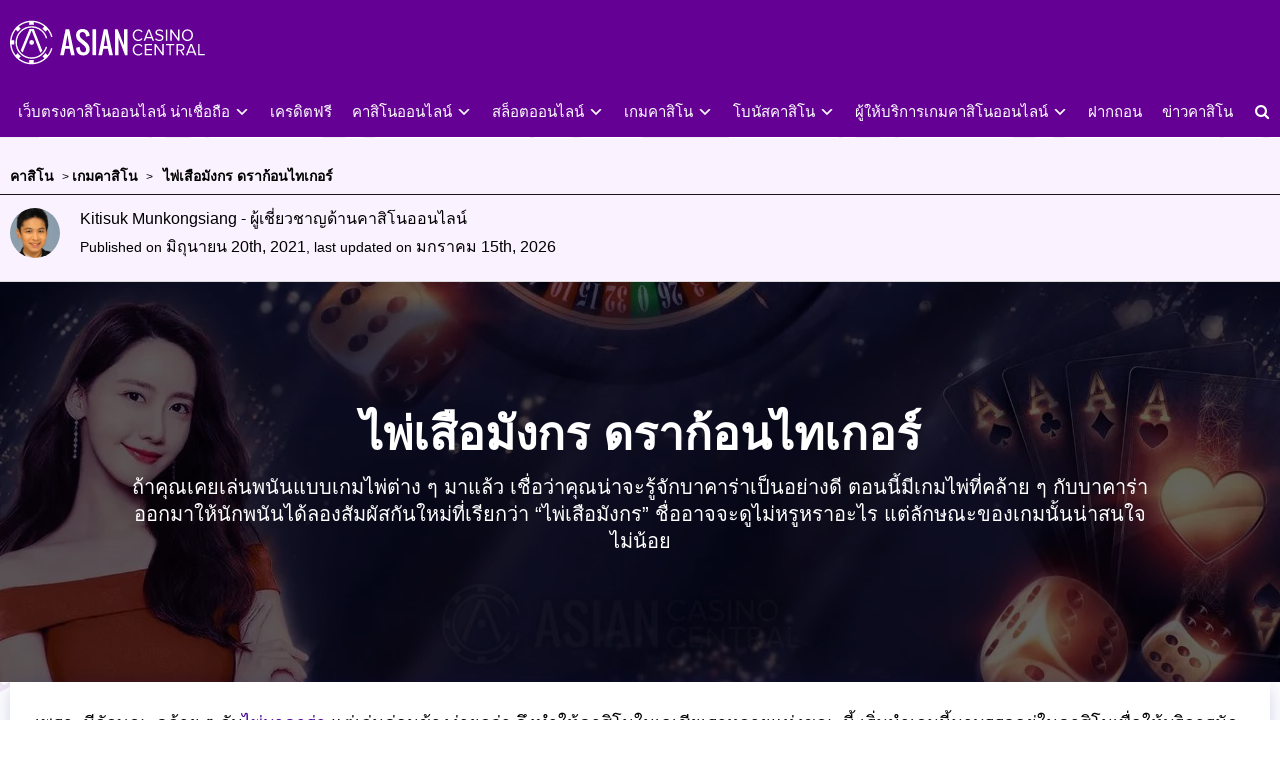

--- FILE ---
content_type: text/html; charset=UTF-8
request_url: https://asiancasinocentral.com/dragon-tiger/
body_size: 37144
content:
<!DOCTYPE html>    <html lang="th">  <head><script>if(navigator.userAgent.match(/MSIE|Internet Explorer/i)||navigator.userAgent.match(/Trident\/7\..*?rv:11/i)){let e=document.location.href;if(!e.match(/[?&]nonitro/)){if(e.indexOf("?")==-1){if(e.indexOf("#")==-1){document.location.href=e+"?nonitro=1"}else{document.location.href=e.replace("#","?nonitro=1#")}}else{if(e.indexOf("#")==-1){document.location.href=e+"&nonitro=1"}else{document.location.href=e.replace("#","&nonitro=1#")}}}}</script><link rel="preconnect" href="https://cdn-aeglj.nitrocdn.com" /><meta charset="UTF-8" /><meta name="viewport" content="width=device-width, initial-scale=1" /><title>รู้ลึกเกมไพ่เสือมังกรสนุกสุดแหวกแนวน่าลอง - AsianCasinoCentral</title><meta name='robots' content='index, follow, max-image-preview:large, max-snippet:-1, max-video-preview:-1' /><meta name="description" content="เกมไพ่มีหลากหลายรูปแบบให้เลือกเล่น ไพ่เสือมังกรเป็นเกมไพ่ที่มีวิธีการเล่นที่ง่ายและน่าลองทั้งมีเทคนิคที่ทำตามได้เพื่อให้การเล่นเกมไพ่นี้ชนะกำไรไปง่ายๆ" /><meta property="og:locale" content="th_TH" /><meta property="og:type" content="article" /><meta property="og:title" content="รู้ลึกเกมไพ่เสือมังกรสนุกสุดแหวกแนวน่าลอง - AsianCasinoCentral" /><meta property="og:description" content="เกมไพ่มีหลากหลายรูปแบบให้เลือกเล่น ไพ่เสือมังกรเป็นเกมไพ่ที่มีวิธีการเล่นที่ง่ายและน่าลองทั้งมีเทคนิคที่ทำตามได้เพื่อให้การเล่นเกมไพ่นี้ชนะกำไรไปง่ายๆ" /><meta property="og:url" content="https://asiancasinocentral.com/dragon-tiger/" /><meta property="og:site_name" content="AsianCasinoCentral" /><meta property="article:modified_time" content="2026-01-15T13:24:08+00:00" /><meta property="og:image" content="https://asiancasinocentral.com/wp-content/uploads/2019/01/เสือมังกร-ไพ่ที่เล่นง.jpg" /><meta property="og:image:width" content="782" /><meta property="og:image:height" content="594" /><meta property="og:image:type" content="image/jpeg" /><meta name="twitter:card" content="summary_large_image" /><meta name="twitter:label1" content="Est. reading time" /><meta name="twitter:data1" content="2 นาที" /><meta name="msapplication-TileImage" content="https://asiancasinocentral.com/wp-content/uploads/2019/01/cropped-favicon-270x270.png" /><meta name="generator" content="NitroPack" /><script>var NPSH,NitroScrollHelper;NPSH=NitroScrollHelper=function(){let e=null;const o=window.sessionStorage.getItem("nitroScrollPos");function t(){let e=JSON.parse(window.sessionStorage.getItem("nitroScrollPos"))||{};if(typeof e!=="object"){e={}}e[document.URL]=window.scrollY;window.sessionStorage.setItem("nitroScrollPos",JSON.stringify(e))}window.addEventListener("scroll",function(){if(e!==null){clearTimeout(e)}e=setTimeout(t,200)},{passive:true});let r={};r.getScrollPos=()=>{if(!o){return 0}const e=JSON.parse(o);return e[document.URL]||0};r.isScrolled=()=>{return r.getScrollPos()>document.documentElement.clientHeight*.5};return r}();</script><script>(function(){var a=false;var e=document.documentElement.classList;var i=navigator.userAgent.toLowerCase();var n=["android","iphone","ipad"];var r=n.length;var o;var d=null;for(var t=0;t<r;t++){o=n[t];if(i.indexOf(o)>-1)d=o;if(e.contains(o)){a=true;e.remove(o)}}if(a&&d){e.add(d);if(d=="iphone"||d=="ipad"){e.add("ios")}}})();</script><script type="text/worker" id="nitro-web-worker">var preloadRequests=0;var remainingCount={};var baseURI="";self.onmessage=function(e){switch(e.data.cmd){case"RESOURCE_PRELOAD":var o=e.data.requestId;remainingCount[o]=0;e.data.resources.forEach(function(e){preload(e,function(o){return function(){console.log(o+" DONE: "+e);if(--remainingCount[o]==0){self.postMessage({cmd:"RESOURCE_PRELOAD",requestId:o})}}}(o));remainingCount[o]++});break;case"SET_BASEURI":baseURI=e.data.uri;break}};async function preload(e,o){if(typeof URL!=="undefined"&&baseURI){try{var a=new URL(e,baseURI);e=a.href}catch(e){console.log("Worker error: "+e.message)}}console.log("Preloading "+e);try{var n=new Request(e,{mode:"no-cors",redirect:"follow"});await fetch(n);o()}catch(a){console.log(a);var r=new XMLHttpRequest;r.responseType="blob";r.onload=o;r.onerror=o;r.open("GET",e,true);r.send()}}</script><script id="nprl">(()=>{if(window.NPRL!=undefined)return;(function(e){var t=e.prototype;t.after||(t.after=function(){var e,t=arguments,n=t.length,r=0,i=this,o=i.parentNode,a=Node,c=String,u=document;if(o!==null){while(r<n){(e=t[r])instanceof a?(i=i.nextSibling)!==null?o.insertBefore(e,i):o.appendChild(e):o.appendChild(u.createTextNode(c(e)));++r}}})})(Element);var e,t;e=t=function(){var t=false;var r=window.URL||window.webkitURL;var i=true;var o=true;var a=2;var c=null;var u=null;var d=true;var s=window.nitroGtmExcludes!=undefined;var l=s?JSON.parse(atob(window.nitroGtmExcludes)).map(e=>new RegExp(e)):[];var f;var m;var v=null;var p=null;var g=null;var h={touch:["touchmove","touchend"],default:["mousemove","click","keydown","wheel"]};var E=true;var y=[];var w=false;var b=[];var S=0;var N=0;var L=false;var T=0;var R=null;var O=false;var A=false;var C=false;var P=[];var I=[];var M=[];var k=[];var x=false;var _={};var j=new Map;var B="noModule"in HTMLScriptElement.prototype;var q=requestAnimationFrame||mozRequestAnimationFrame||webkitRequestAnimationFrame||msRequestAnimationFrame;const D="gtm.js?id=";function H(e,t){if(!_[e]){_[e]=[]}_[e].push(t)}function U(e,t){if(_[e]){var n=0,r=_[e];for(var n=0;n<r.length;n++){r[n].call(this,t)}}}function Y(){(function(e,t){var r=null;var i=function(e){r(e)};var o=null;var a={};var c=null;var u=null;var d=0;e.addEventListener(t,function(r){if(["load","DOMContentLoaded"].indexOf(t)!=-1){if(u){Q(function(){e.triggerNitroEvent(t)})}c=true}else if(t=="readystatechange"){d++;n.ogReadyState=d==1?"interactive":"complete";if(u&&u>=d){n.documentReadyState=n.ogReadyState;Q(function(){e.triggerNitroEvent(t)})}}});e.addEventListener(t+"Nitro",function(e){if(["load","DOMContentLoaded"].indexOf(t)!=-1){if(!c){e.preventDefault();e.stopImmediatePropagation()}else{}u=true}else if(t=="readystatechange"){u=n.documentReadyState=="interactive"?1:2;if(d<u){e.preventDefault();e.stopImmediatePropagation()}}});switch(t){case"load":o="onload";break;case"readystatechange":o="onreadystatechange";break;case"pageshow":o="onpageshow";break;default:o=null;break}if(o){Object.defineProperty(e,o,{get:function(){return r},set:function(n){if(typeof n!=="function"){r=null;e.removeEventListener(t+"Nitro",i)}else{if(!r){e.addEventListener(t+"Nitro",i)}r=n}}})}Object.defineProperty(e,"addEventListener"+t,{value:function(r){if(r!=t||!n.startedScriptLoading||document.currentScript&&document.currentScript.hasAttribute("nitro-exclude")){}else{arguments[0]+="Nitro"}e.ogAddEventListener.apply(e,arguments);a[arguments[1]]=arguments[0]}});Object.defineProperty(e,"removeEventListener"+t,{value:function(t){var n=a[arguments[1]];arguments[0]=n;e.ogRemoveEventListener.apply(e,arguments)}});Object.defineProperty(e,"triggerNitroEvent"+t,{value:function(t,n){n=n||e;var r=new Event(t+"Nitro",{bubbles:true});r.isNitroPack=true;Object.defineProperty(r,"type",{get:function(){return t},set:function(){}});Object.defineProperty(r,"target",{get:function(){return n},set:function(){}});e.dispatchEvent(r)}});if(typeof e.triggerNitroEvent==="undefined"){(function(){var t=e.addEventListener;var n=e.removeEventListener;Object.defineProperty(e,"ogAddEventListener",{value:t});Object.defineProperty(e,"ogRemoveEventListener",{value:n});Object.defineProperty(e,"addEventListener",{value:function(n){var r="addEventListener"+n;if(typeof e[r]!=="undefined"){e[r].apply(e,arguments)}else{t.apply(e,arguments)}},writable:true});Object.defineProperty(e,"removeEventListener",{value:function(t){var r="removeEventListener"+t;if(typeof e[r]!=="undefined"){e[r].apply(e,arguments)}else{n.apply(e,arguments)}}});Object.defineProperty(e,"triggerNitroEvent",{value:function(t,n){var r="triggerNitroEvent"+t;if(typeof e[r]!=="undefined"){e[r].apply(e,arguments)}}})})()}}).apply(null,arguments)}Y(window,"load");Y(window,"pageshow");Y(window,"DOMContentLoaded");Y(document,"DOMContentLoaded");Y(document,"readystatechange");try{var F=new Worker(r.createObjectURL(new Blob([document.getElementById("nitro-web-worker").textContent],{type:"text/javascript"})))}catch(e){var F=new Worker("data:text/javascript;base64,"+btoa(document.getElementById("nitro-web-worker").textContent))}F.onmessage=function(e){if(e.data.cmd=="RESOURCE_PRELOAD"){U(e.data.requestId,e)}};if(typeof document.baseURI!=="undefined"){F.postMessage({cmd:"SET_BASEURI",uri:document.baseURI})}var G=function(e){if(--S==0){Q(K)}};var W=function(e){e.target.removeEventListener("load",W);e.target.removeEventListener("error",W);e.target.removeEventListener("nitroTimeout",W);if(e.type!="nitroTimeout"){clearTimeout(e.target.nitroTimeout)}if(--N==0&&S==0){Q(J)}};var X=function(e){var t=e.textContent;try{var n=r.createObjectURL(new Blob([t.replace(/^(?:<!--)?(.*?)(?:-->)?$/gm,"$1")],{type:"text/javascript"}))}catch(e){var n="data:text/javascript;base64,"+btoa(t.replace(/^(?:<!--)?(.*?)(?:-->)?$/gm,"$1"))}return n};var K=function(){n.documentReadyState="interactive";document.triggerNitroEvent("readystatechange");document.triggerNitroEvent("DOMContentLoaded");if(window.pageYOffset||window.pageXOffset){window.dispatchEvent(new Event("scroll"))}A=true;Q(function(){if(N==0){Q(J)}Q($)})};var J=function(){if(!A||O)return;O=true;R.disconnect();en();n.documentReadyState="complete";document.triggerNitroEvent("readystatechange");window.triggerNitroEvent("load",document);window.triggerNitroEvent("pageshow",document);if(window.pageYOffset||window.pageXOffset||location.hash){let e=typeof history.scrollRestoration!=="undefined"&&history.scrollRestoration=="auto";if(e&&typeof NPSH!=="undefined"&&NPSH.getScrollPos()>0&&window.pageYOffset>document.documentElement.clientHeight*.5){window.scrollTo(0,NPSH.getScrollPos())}else if(location.hash){try{let e=document.querySelector(location.hash);if(e){e.scrollIntoView()}}catch(e){}}}var e=null;if(a==1){e=eo}else{e=eu}Q(e)};var Q=function(e){setTimeout(e,0)};var V=function(e){if(e.type=="touchend"||e.type=="click"){g=e}};var $=function(){if(d&&g){setTimeout(function(e){return function(){var t=function(e,t,n){var r=new Event(e,{bubbles:true,cancelable:true});if(e=="click"){r.clientX=t;r.clientY=n}else{r.touches=[{clientX:t,clientY:n}]}return r};var n;if(e.type=="touchend"){var r=e.changedTouches[0];n=document.elementFromPoint(r.clientX,r.clientY);n.dispatchEvent(t("touchstart"),r.clientX,r.clientY);n.dispatchEvent(t("touchend"),r.clientX,r.clientY);n.dispatchEvent(t("click"),r.clientX,r.clientY)}else if(e.type=="click"){n=document.elementFromPoint(e.clientX,e.clientY);n.dispatchEvent(t("click"),e.clientX,e.clientY)}}}(g),150);g=null}};var z=function(e){if(e.tagName=="SCRIPT"&&!e.hasAttribute("data-nitro-for-id")&&!e.hasAttribute("nitro-document-write")||e.tagName=="IMG"&&(e.hasAttribute("src")||e.hasAttribute("srcset"))||e.tagName=="IFRAME"&&e.hasAttribute("src")||e.tagName=="LINK"&&e.hasAttribute("href")&&e.hasAttribute("rel")&&e.getAttribute("rel")=="stylesheet"){if(e.tagName==="IFRAME"&&e.src.indexOf("about:blank")>-1){return}var t="";switch(e.tagName){case"LINK":t=e.href;break;case"IMG":if(k.indexOf(e)>-1)return;t=e.srcset||e.src;break;default:t=e.src;break}var n=e.getAttribute("type");if(!t&&e.tagName!=="SCRIPT")return;if((e.tagName=="IMG"||e.tagName=="LINK")&&(t.indexOf("data:")===0||t.indexOf("blob:")===0))return;if(e.tagName=="SCRIPT"&&n&&n!=="text/javascript"&&n!=="application/javascript"){if(n!=="module"||!B)return}if(e.tagName==="SCRIPT"){if(k.indexOf(e)>-1)return;if(e.noModule&&B){return}let t=null;if(document.currentScript){if(document.currentScript.src&&document.currentScript.src.indexOf(D)>-1){t=document.currentScript}if(document.currentScript.hasAttribute("data-nitro-gtm-id")){e.setAttribute("data-nitro-gtm-id",document.currentScript.getAttribute("data-nitro-gtm-id"))}}else if(window.nitroCurrentScript){if(window.nitroCurrentScript.src&&window.nitroCurrentScript.src.indexOf(D)>-1){t=window.nitroCurrentScript}}if(t&&s){let n=false;for(const t of l){n=e.src?t.test(e.src):t.test(e.textContent);if(n){break}}if(!n){e.type="text/googletagmanagerscript";let n=t.hasAttribute("data-nitro-gtm-id")?t.getAttribute("data-nitro-gtm-id"):t.id;if(!j.has(n)){j.set(n,[])}let r=j.get(n);r.push(e);return}}if(!e.src){if(e.textContent.length>0){e.textContent+="\n;if(document.currentScript.nitroTimeout) {clearTimeout(document.currentScript.nitroTimeout);}; setTimeout(function() { this.dispatchEvent(new Event('load')); }.bind(document.currentScript), 0);"}else{return}}else{}k.push(e)}if(!e.hasOwnProperty("nitroTimeout")){N++;e.addEventListener("load",W,true);e.addEventListener("error",W,true);e.addEventListener("nitroTimeout",W,true);e.nitroTimeout=setTimeout(function(){console.log("Resource timed out",e);e.dispatchEvent(new Event("nitroTimeout"))},5e3)}}};var Z=function(e){if(e.hasOwnProperty("nitroTimeout")&&e.nitroTimeout){clearTimeout(e.nitroTimeout);e.nitroTimeout=null;e.dispatchEvent(new Event("nitroTimeout"))}};document.documentElement.addEventListener("load",function(e){if(e.target.tagName=="SCRIPT"||e.target.tagName=="IMG"){k.push(e.target)}},true);document.documentElement.addEventListener("error",function(e){if(e.target.tagName=="SCRIPT"||e.target.tagName=="IMG"){k.push(e.target)}},true);var ee=["appendChild","replaceChild","insertBefore","prepend","append","before","after","replaceWith","insertAdjacentElement"];var et=function(){if(s){window._nitro_setTimeout=window.setTimeout;window.setTimeout=function(e,t,...n){let r=document.currentScript||window.nitroCurrentScript;if(!r||r.src&&r.src.indexOf(D)==-1){return window._nitro_setTimeout.call(window,e,t,...n)}return window._nitro_setTimeout.call(window,function(e,t){return function(...n){window.nitroCurrentScript=e;t(...n)}}(r,e),t,...n)}}ee.forEach(function(e){HTMLElement.prototype["og"+e]=HTMLElement.prototype[e];HTMLElement.prototype[e]=function(...t){if(this.parentNode||this===document.documentElement){switch(e){case"replaceChild":case"insertBefore":t.pop();break;case"insertAdjacentElement":t.shift();break}t.forEach(function(e){if(!e)return;if(e.tagName=="SCRIPT"){z(e)}else{if(e.children&&e.children.length>0){e.querySelectorAll("script").forEach(z)}}})}return this["og"+e].apply(this,arguments)}})};var en=function(){if(s&&typeof window._nitro_setTimeout==="function"){window.setTimeout=window._nitro_setTimeout}ee.forEach(function(e){HTMLElement.prototype[e]=HTMLElement.prototype["og"+e]})};var er=async function(){if(o){ef(f);ef(V);if(v){clearTimeout(v);v=null}}if(T===1){L=true;return}else if(T===0){T=-1}n.startedScriptLoading=true;Object.defineProperty(document,"readyState",{get:function(){return n.documentReadyState},set:function(){}});var e=document.documentElement;var t={attributes:true,attributeFilter:["src"],childList:true,subtree:true};R=new MutationObserver(function(e,t){e.forEach(function(e){if(e.type=="childList"&&e.addedNodes.length>0){e.addedNodes.forEach(function(e){if(!document.documentElement.contains(e)){return}if(e.tagName=="IMG"||e.tagName=="IFRAME"||e.tagName=="LINK"){z(e)}})}if(e.type=="childList"&&e.removedNodes.length>0){e.removedNodes.forEach(function(e){if(e.tagName=="IFRAME"||e.tagName=="LINK"){Z(e)}})}if(e.type=="attributes"){var t=e.target;if(!document.documentElement.contains(t)){return}if(t.tagName=="IFRAME"||t.tagName=="LINK"||t.tagName=="IMG"||t.tagName=="SCRIPT"){z(t)}}})});R.observe(e,t);if(!s){et()}await Promise.all(P);var r=b.shift();var i=null;var a=false;while(r){var c;var u=JSON.parse(atob(r.meta));var d=u.delay;if(r.type=="inline"){var l=document.getElementById(r.id);if(l){l.remove()}else{r=b.shift();continue}c=X(l);if(c===false){r=b.shift();continue}}else{c=r.src}if(!a&&r.type!="inline"&&(typeof u.attributes.async!="undefined"||typeof u.attributes.defer!="undefined")){if(i===null){i=r}else if(i===r){a=true}if(!a){b.push(r);r=b.shift();continue}}var m=document.createElement("script");m.src=c;m.setAttribute("data-nitro-for-id",r.id);for(var p in u.attributes){try{if(u.attributes[p]===false){m.setAttribute(p,"")}else{m.setAttribute(p,u.attributes[p])}}catch(e){console.log("Error while setting script attribute",m,e)}}m.async=false;if(u.canonicalLink!=""&&Object.getOwnPropertyDescriptor(m,"src")?.configurable!==false){(e=>{Object.defineProperty(m,"src",{get:function(){return e.canonicalLink},set:function(){}})})(u)}if(d){setTimeout((function(e,t){var n=document.querySelector("[data-nitro-marker-id='"+t+"']");if(n){n.after(e)}else{document.head.appendChild(e)}}).bind(null,m,r.id),d)}else{m.addEventListener("load",G);m.addEventListener("error",G);if(!m.noModule||!B){S++}var g=document.querySelector("[data-nitro-marker-id='"+r.id+"']");if(g){Q(function(e,t){return function(){e.after(t)}}(g,m))}else{Q(function(e){return function(){document.head.appendChild(e)}}(m))}}r=b.shift()}};var ei=function(){var e=document.getElementById("nitro-deferred-styles");var t=document.createElement("div");t.innerHTML=e.textContent;return t};var eo=async function(e){isPreload=e&&e.type=="NitroPreload";if(!isPreload){T=-1;E=false;if(o){ef(f);ef(V);if(v){clearTimeout(v);v=null}}}if(w===false){var t=ei();let e=t.querySelectorAll('style,link[rel="stylesheet"]');w=e.length;if(w){let e=document.getElementById("nitro-deferred-styles-marker");e.replaceWith.apply(e,t.childNodes)}else if(isPreload){Q(ed)}else{es()}}else if(w===0&&!isPreload){es()}};var ea=function(){var e=ei();var t=e.childNodes;var n;var r=[];for(var i=0;i<t.length;i++){n=t[i];if(n.href){r.push(n.href)}}var o="css-preload";H(o,function(e){eo(new Event("NitroPreload"))});if(r.length){F.postMessage({cmd:"RESOURCE_PRELOAD",resources:r,requestId:o})}else{Q(function(){U(o)})}};var ec=function(){if(T===-1)return;T=1;var e=[];var t,n;for(var r=0;r<b.length;r++){t=b[r];if(t.type!="inline"){if(t.src){n=JSON.parse(atob(t.meta));if(n.delay)continue;if(n.attributes.type&&n.attributes.type=="module"&&!B)continue;e.push(t.src)}}}if(e.length){var i="js-preload";H(i,function(e){T=2;if(L){Q(er)}});F.postMessage({cmd:"RESOURCE_PRELOAD",resources:e,requestId:i})}};var eu=function(){while(I.length){style=I.shift();if(style.hasAttribute("nitropack-onload")){style.setAttribute("onload",style.getAttribute("nitropack-onload"));Q(function(e){return function(){e.dispatchEvent(new Event("load"))}}(style))}}while(M.length){style=M.shift();if(style.hasAttribute("nitropack-onerror")){style.setAttribute("onerror",style.getAttribute("nitropack-onerror"));Q(function(e){return function(){e.dispatchEvent(new Event("error"))}}(style))}}};var ed=function(){if(!x){if(i){Q(function(){var e=document.getElementById("nitro-critical-css");if(e){e.remove()}})}x=true;onStylesLoadEvent=new Event("NitroStylesLoaded");onStylesLoadEvent.isNitroPack=true;window.dispatchEvent(onStylesLoadEvent)}};var es=function(){if(a==2){Q(er)}else{eu()}};var el=function(e){m.forEach(function(t){document.addEventListener(t,e,true)})};var ef=function(e){m.forEach(function(t){document.removeEventListener(t,e,true)})};if(s){et()}return{setAutoRemoveCriticalCss:function(e){i=e},registerScript:function(e,t,n){b.push({type:"remote",src:e,id:t,meta:n})},registerInlineScript:function(e,t){b.push({type:"inline",id:e,meta:t})},registerStyle:function(e,t,n){y.push({href:e,rel:t,media:n})},onLoadStyle:function(e){I.push(e);if(w!==false&&--w==0){Q(ed);if(E){E=false}else{es()}}},onErrorStyle:function(e){M.push(e);if(w!==false&&--w==0){Q(ed);if(E){E=false}else{es()}}},loadJs:function(e,t){if(!e.src){var n=X(e);if(n!==false){e.src=n;e.textContent=""}}if(t){Q(function(e,t){return function(){e.after(t)}}(t,e))}else{Q(function(e){return function(){document.head.appendChild(e)}}(e))}},loadQueuedResources:async function(){window.dispatchEvent(new Event("NitroBootStart"));if(p){clearTimeout(p);p=null}window.removeEventListener("load",e.loadQueuedResources);f=a==1?er:eo;if(!o||g){Q(f)}else{if(navigator.userAgent.indexOf(" Edge/")==-1){ea();H("css-preload",ec)}el(f);if(u){if(c){v=setTimeout(f,c)}}else{}}},fontPreload:function(e){var t="critical-fonts";H(t,function(e){document.getElementById("nitro-critical-fonts").type="text/css"});F.postMessage({cmd:"RESOURCE_PRELOAD",resources:e,requestId:t})},boot:function(){if(t)return;t=true;C=typeof NPSH!=="undefined"&&NPSH.isScrolled();let n=document.prerendering;if(location.hash||C||n){o=false}m=h.default.concat(h.touch);p=setTimeout(e.loadQueuedResources,1500);el(V);if(C){e.loadQueuedResources()}else{window.addEventListener("load",e.loadQueuedResources)}},addPrerequisite:function(e){P.push(e)},getTagManagerNodes:function(e){if(!e)return j;return j.get(e)??[]}}}();var n,r;n=r=function(){var t=document.write;return{documentWrite:function(n,r){if(n&&n.hasAttribute("nitro-exclude")){return t.call(document,r)}var i=null;if(n.documentWriteContainer){i=n.documentWriteContainer}else{i=document.createElement("span");n.documentWriteContainer=i}var o=null;if(n){if(n.hasAttribute("data-nitro-for-id")){o=document.querySelector('template[data-nitro-marker-id="'+n.getAttribute("data-nitro-for-id")+'"]')}else{o=n}}i.innerHTML+=r;i.querySelectorAll("script").forEach(function(e){e.setAttribute("nitro-document-write","")});if(!i.parentNode){if(o){o.parentNode.insertBefore(i,o)}else{document.body.appendChild(i)}}var a=document.createElement("span");a.innerHTML=r;var c=a.querySelectorAll("script");if(c.length){c.forEach(function(t){var n=t.getAttributeNames();var r=document.createElement("script");n.forEach(function(e){r.setAttribute(e,t.getAttribute(e))});r.async=false;if(!t.src&&t.textContent){r.textContent=t.textContent}e.loadJs(r,o)})}},TrustLogo:function(e,t){var n=document.getElementById(e);var r=document.createElement("img");r.src=t;n.parentNode.insertBefore(r,n)},documentReadyState:"loading",ogReadyState:document.readyState,startedScriptLoading:false,loadScriptDelayed:function(e,t){setTimeout(function(){var t=document.createElement("script");t.src=e;document.head.appendChild(t)},t)}}}();document.write=function(e){n.documentWrite(document.currentScript,e)};document.writeln=function(e){n.documentWrite(document.currentScript,e+"\n")};window.NPRL=e;window.NitroResourceLoader=t;window.NPh=n;window.NitroPackHelper=r})();</script><template id="nitro-deferred-styles-marker"></template><style id="nitro-fonts">@font-face{font-family:dashicons;src:url("https://cdn-aeglj.nitrocdn.com/NFjpRGboXtjeeOKMobMnFwRwNElbnTtf/assets/static/source/rev-bac4475/asiancasinocentral.com/wp-includes/fonts/cc26977e9557edbbc60f1255fb1de6ee.dashicons.eot");src:url("https://cdn-aeglj.nitrocdn.com/NFjpRGboXtjeeOKMobMnFwRwNElbnTtf/assets/static/source/rev-bac4475/asiancasinocentral.com/wp-includes/fonts/cc26977e9557edbbc60f1255fb1de6ee.dashicons.ttf") format("truetype");font-weight:400;font-style:normal;font-display:swap}@font-face{font-family:"flexslider-icon";src:url("https://cdn-aeglj.nitrocdn.com/NFjpRGboXtjeeOKMobMnFwRwNElbnTtf/assets/static/source/rev-bac4475/asiancasinocentral.com/wp-content/themes/spread2/fonts/flexslider-icon.eot");src:url("https://cdn-aeglj.nitrocdn.com/NFjpRGboXtjeeOKMobMnFwRwNElbnTtf/assets/static/source/rev-bac4475/asiancasinocentral.com/wp-content/themes/spread2/fonts/flexslider-icon.ttf") format("truetype");font-weight:normal;font-style:normal;font-display:swap}@font-face{font-family:"FontAwesome";src:url("https://cdn-aeglj.nitrocdn.com/NFjpRGboXtjeeOKMobMnFwRwNElbnTtf/assets/static/source/rev-bac4475/asiancasinocentral.com/wp-content/themes/spread2/fonts/e0a5515b7043306a034b979957fc1da7.fontawesome-webfont.eot");src:url("https://cdn-aeglj.nitrocdn.com/NFjpRGboXtjeeOKMobMnFwRwNElbnTtf/assets/static/source/rev-bac4475/asiancasinocentral.com/wp-content/themes/spread2/fonts/e0a5515b7043306a034b979957fc1da7.fontawesome-webfont.woff2") format("woff2");font-weight:normal;font-style:normal;font-display:swap}</style><style type="text/css" id="nitro-critical-css">.dashicons{font-family:dashicons;display:inline-block;line-height:1;font-weight:400;font-style:normal;speak:never;text-decoration:inherit;text-transform:none;text-rendering:auto;-webkit-font-smoothing:antialiased;-moz-osx-font-smoothing:grayscale;width:20px;height:20px;font-size:20px;vertical-align:top;text-align:center}.dashicons-update:before{content:""}ul{box-sizing:border-box}.entry-content{counter-reset:footnotes}:root{--wp--preset--font-size--normal:16px;--wp--preset--font-size--huge:42px}.aligncenter{clear:both}html :where(img[class*=wp-image-]){height:auto;max-width:100%}:root{--wp--preset--aspect-ratio--square:1;--wp--preset--aspect-ratio--4-3:4/3;--wp--preset--aspect-ratio--3-4:3/4;--wp--preset--aspect-ratio--3-2:3/2;--wp--preset--aspect-ratio--2-3:2/3;--wp--preset--aspect-ratio--16-9:16/9;--wp--preset--aspect-ratio--9-16:9/16;--wp--preset--color--black:#000;--wp--preset--color--cyan-bluish-gray:#abb8c3;--wp--preset--color--white:#fff;--wp--preset--color--pale-pink:#f78da7;--wp--preset--color--vivid-red:#cf2e2e;--wp--preset--color--luminous-vivid-orange:#ff6900;--wp--preset--color--luminous-vivid-amber:#fcb900;--wp--preset--color--light-green-cyan:#7bdcb5;--wp--preset--color--vivid-green-cyan:#00d084;--wp--preset--color--pale-cyan-blue:#8ed1fc;--wp--preset--color--vivid-cyan-blue:#0693e3;--wp--preset--color--vivid-purple:#9b51e0;--wp--preset--gradient--vivid-cyan-blue-to-vivid-purple:linear-gradient(135deg,rgba(6,147,227,1) 0%,#9b51e0 100%);--wp--preset--gradient--light-green-cyan-to-vivid-green-cyan:linear-gradient(135deg,#7adcb4 0%,#00d082 100%);--wp--preset--gradient--luminous-vivid-amber-to-luminous-vivid-orange:linear-gradient(135deg,rgba(252,185,0,1) 0%,rgba(255,105,0,1) 100%);--wp--preset--gradient--luminous-vivid-orange-to-vivid-red:linear-gradient(135deg,rgba(255,105,0,1) 0%,#cf2e2e 100%);--wp--preset--gradient--very-light-gray-to-cyan-bluish-gray:linear-gradient(135deg,#eee 0%,#a9b8c3 100%);--wp--preset--gradient--cool-to-warm-spectrum:linear-gradient(135deg,#4aeadc 0%,#9778d1 20%,#cf2aba 40%,#ee2c82 60%,#fb6962 80%,#fef84c 100%);--wp--preset--gradient--blush-light-purple:linear-gradient(135deg,#ffceec 0%,#9896f0 100%);--wp--preset--gradient--blush-bordeaux:linear-gradient(135deg,#fecda5 0%,#fe2d2d 50%,#6b003e 100%);--wp--preset--gradient--luminous-dusk:linear-gradient(135deg,#ffcb70 0%,#c751c0 50%,#4158d0 100%);--wp--preset--gradient--pale-ocean:linear-gradient(135deg,#fff5cb 0%,#b6e3d4 50%,#33a7b5 100%);--wp--preset--gradient--electric-grass:linear-gradient(135deg,#caf880 0%,#71ce7e 100%);--wp--preset--gradient--midnight:linear-gradient(135deg,#020381 0%,#2874fc 100%);--wp--preset--font-size--small:13px;--wp--preset--font-size--medium:20px;--wp--preset--font-size--large:36px;--wp--preset--font-size--x-large:42px;--wp--preset--spacing--20:.44rem;--wp--preset--spacing--30:.67rem;--wp--preset--spacing--40:1rem;--wp--preset--spacing--50:1.5rem;--wp--preset--spacing--60:2.25rem;--wp--preset--spacing--70:3.38rem;--wp--preset--spacing--80:5.06rem;--wp--preset--shadow--natural:6px 6px 9px rgba(0,0,0,.2);--wp--preset--shadow--deep:12px 12px 50px rgba(0,0,0,.4);--wp--preset--shadow--sharp:6px 6px 0px rgba(0,0,0,.2);--wp--preset--shadow--outlined:6px 6px 0px -3px rgba(255,255,255,1),6px 6px rgba(0,0,0,1);--wp--preset--shadow--crisp:6px 6px 0px rgba(0,0,0,1)}.home-toplist .article-row{background-color:#fff;margin-bottom:20px;box-shadow:0px 4px 20px -1px rgba(0,7,136,.2);border-radius:5px;width:100%;min-height:215px;border:none;position:relative}.home-toplist .article-row-top{display:flex;width:100%;align-items:center;border-bottom:1px solid #fff;position:relative}.article-row-bottom{display:flex;width:100%;align-items:center;border-top:1px solid rgba(115,53,172,.15)}.article-row-bottom .column-btn{width:25%;padding:15px 25px}.article-row-bottom .column-icons{width:75%;padding:15px 25px}.columncollapser{display:flex;width:100%;align-items:center}.only-mobile{display:none}.column{align-items:stretch}.column.left{width:25%;padding:0 25px;text-align:center;position:relative}.column.middle{width:25%;padding:15px 25px;position:relative}.column.middletwo{width:25%;padding:15px 20px;position:relative}.column.right{width:25%;padding:20px 20px;position:relative}.tl-thumb{max-width:220px;width:100%;height:140px;display:flex;align-items:center;justify-content:center;border:2px solid #7335ac;border-radius:10px;margin:10px auto}.tl-thumb a{border:none !important}.home-toplist .tl-thumb img{margin:0 auto;max-width:160px;max-height:130px;padding:10px}.payment-method{font-size:11px}.payment-images{display:flex;flex-wrap:wrap;justify-content:flex-end;gap:5px}.payment-images-show{height:32px;display:flex;align-items:center;justify-content:center;padding:6px;background:#fff;border:1px solid #8000ff;border-radius:5px;color:#000}.payment-method img{display:block;border-radius:3px}.collapsebutton{display:none}.mobile-headline-bonus p{color:#000;font-weight:bold;margin-bottom:0}.column-icons-mb{text-align:center;padding:10px;margin:0 auto}@media (max-width:768px){.columncollapser{display:none}.collapsebutton{text-align:center;padding:0 0 10px}.payment-images{justify-content:center}.collapsebutton img{vertical-align:-5px}.collapsebutton{display:block}.home-toplist .article-row{display:block;margin-bottom:35px}.home-toplist .article-row-top{flex-wrap:wrap;margin-top:25px}.column.left{width:100%;position:relative;padding-top:10px}.left-inner{position:relative;top:unset;transform:none;left:unset}.column.middle,.column.middletwo,.column.right,.article-row-bottom .column-btn,.article-row-bottom .column-icons{width:100%;position:relative;text-align:center;padding:10px}.bonbar.pros{padding-bottom:0}.only-mobile{display:block}.only-desktop{display:none !important}}.kk-collapse{display:block;overflow:hidden;opacity:0;max-height:0}.kk-toggle-text{background:url("https://cdn-aeglj.nitrocdn.com/NFjpRGboXtjeeOKMobMnFwRwNElbnTtf/assets/images/optimized/rev-7b4aefe/asiancasinocentral.com/assets/arrow-down.png") no-repeat 2px center;padding-left:20px}.wpbsearchform .navbar-form{position:relative}.wpbsearchform .navbar-form .search-autocomplete{width:100%;border:1px solid #fff;border-radius:5px;-webkit-border-radius:5px;-moz-border-radius:5px;padding:5px 10px;background:#650095;min-height:30px;line-height:30px;color:#fff}.wpbsearchform .navbar-form .fa-search{position:absolute;right:10px;top:0px;width:35px;height:40px;background:transparent;outline:none;border:none;color:#fff}.header-author{display:flex;align-items:center;justify-content:space-between}.header-author .newbyline{margin:10px 0 20px}body{color:#2c3e50;background:#ecf0f1}article,header,nav,section{display:block}template{display:none}html{font-family:sans-serif;-ms-text-size-adjust:100%;-webkit-text-size-adjust:100%}a{background:transparent}h1{font-size:2em;margin:.67em 0}strong{font-weight:700}img{border:0}button,input{font-family:inherit;font-size:100%;margin:0}button,input{line-height:normal}button{text-transform:none}button,input[type=submit]{-webkit-appearance:button}input[type=checkbox]{box-sizing:border-box;padding:0}input[type=search]{-webkit-appearance:textfield;-moz-box-sizing:content-box;-webkit-box-sizing:content-box;box-sizing:content-box}input[type=search]::-webkit-search-cancel-button,input[type=search]::-webkit-search-decoration{-webkit-appearance:none}body{margin:0}button::-moz-focus-inner,input::-moz-focus-inner{border:0;padding:0}*{box-sizing:border-box;-moz-box-sizing:border-box;-ms-box-sizing:border-box;-o-box-sizing:border-box}html{font-size:16px;line-height:1.8}body{background:url("https://cdn-aeglj.nitrocdn.com/NFjpRGboXtjeeOKMobMnFwRwNElbnTtf/assets/images/source/rev-7b4aefe/asiancasinocentral.com/wp-content/themes/spread2/images/casino-pattern.svg");background-size:690px;background-repeat:repeat;color:#000;font-family:"Arial",sans-serif;line-height:1.8;overflow-x:hidden}a{color:#420093;text-decoration:none}.entry-content a{border-bottom:1px solid #420093}ul{margin:0;padding:0}p{margin:0 0 20px 0;padding:0}img{border:0}.clearboth{clear:both}h1,h2{color:#420093;font-weight:bold;line-height:1.1em;margin:0 0 20px}h1{font-size:1.9em;margin:0 0 28px;font-weight:700}h2{font-size:1.6em;padding:10px 0;margin:15px 0;position:relative}h2:after{content:"";height:1px;max-width:680px;background:linear-gradient(90deg,#420093 22.63%,rgba(66,0,147,0) 100.56%);display:block;margin-top:12px}#outerwrap{width:100%;margin:0 auto}.wrap{max-width:1280px;width:100%;margin:0 auto;position:relative}.main-header .wrap{max-width:1280px}.main-header>.wrap{display:block}#main .wrap{display:block;margin-top:20px}.breadcrumb-bar .wrap{max-width:1280px;padding-top:25px;padding-bottom:5px;margin-bottom:0;border-bottom:1px solid #181818}.header-author-wrap{width:100%;background-color:#fbf2ff;border-bottom:1px solid #d8d8d8}.header-author{max-width:1280px;width:100%;margin:0 auto;position:relative}a.visbutton{background:#f68a1f;color:#000 !important;border-radius:4px;-moz-border-radius:4px;line-height:1em;padding:13px 12px;text-align:center;text-decoration:none !important;display:inline-block;margin:0 .5em 0 .5em;font-size:15px !important;text-transform:uppercase;font-weight:600}a.visbutton:visited{opacity:.85;box-shadow:0 0 0 3px #5b00cb,0 0 0 6px #5b00cb}span.rate{display:block;height:16px;width:98px;background:url("https://onlinegamblingguru.com/wp-content/themes/spread2/images/ratestars.png") -2px -19px}span.rate.nitro-lazy{background:none !important}span.ratetotal{display:block;height:16px;width:98px;background:url("https://cdn-aeglj.nitrocdn.com/NFjpRGboXtjeeOKMobMnFwRwNElbnTtf/assets/images/optimized/rev-7b4aefe/asiancasinocentral.com/wp-content/themes/spread2/images/ratestars.png") -2px -2px}span.ratetotal.nitro-lazy{background:none !important}span.rate.ratecen{margin:0 auto}.page-template-default h1{margin-bottom:0}.aligncenter{display:block;margin-left:auto;margin-right:auto}img.aligncenter{margin:5px auto}.main-content img[class*="align"],img[class*="wp-image-"]{height:auto;max-width:100%}.main-content img.size-full{max-width:100%;width:auto}header.main-header{width:100%;background:#650095;position:fixed;top:0;z-index:999}.header-logo img{max-width:255px;margin:7px 0 0px 0;width:100%}.nav,.nav ul{line-height:34px;margin:0;padding:0;list-style:none;text-align:left;margin-top:0}.nav li{display:inline-block;font-size:15px;margin:0;text-transform:uppercase}.nav li:last-child{border-right:none}.nav li a,.nav li a:visited{color:#fff;display:block;padding:8px 8px}.nav li ul{position:absolute;left:-999em;width:160px;margin:0 0 0 -1px;line-height:17px;background:#fff;z-index:10}.nav li li{width:160px;margin:0;border:0;border-bottom:none;font-size:1em;font-weight:normal}.nav li li a,.nav li li a:visited{color:#000;background:none;border-right:0}.nav li li ul{margin:-30px 0 0 160px;visibility:hidden;font-size:1em}.container,#main{overflow:hidden;position:relative;clear:both}.main-content{font-size:18px;line-height:1.8;margin-top:0;background-color:#fff;box-shadow:0px 4px 20px -1px rgba(0,7,136,.2);padding:25px}.authorimage img{width:50px;height:50px;border-radius:50vw}.bylines-review{color:#000;font-size:13px}.newbyline{display:grid;grid-template-columns:50px 1fr;gap:20px;margin:25px 0}.newbyline .authorimage{margin:auto;display:flex}.newbyline span{font-size:16px}.newbyline .bylines-review.sc{font-size:14px;font-weight:300}.game-topimage{background-color:#646464;background-repeat:no-repeat;background-size:cover;min-height:400px;background-position:center top;background-blend-mode:multiply;padding:0 20px;display:flex;align-items:center;justify-content:center;height:100%;margin:auto;margin-bottom:-20px}.searchform{position:relative}.searchinput{width:100%;border:1px solid #00315a;border-radius:5px;-webkit-border-radius:5px;-moz-border-radius:5px;padding:5px;background:#fff;min-height:30px;line-height:30px;color:#000}.searchsubmit{position:absolute;right:10px;top:0px;font-size:0 !important;background:url("https://cdn-aeglj.nitrocdn.com/NFjpRGboXtjeeOKMobMnFwRwNElbnTtf/assets/images/optimized/rev-7b4aefe/asiancasinocentral.com/wp-content/themes/spread2/images/search-icon.png") center center no-repeat;width:35px;height:40px;border:0;filter:brightness(.4)}.searchbar{display:block;position:absolute;top:100%;background:#650095;width:100%;color:#00315a;padding:20px 0;z-index:9090999999}::placeholder{color:#00315a;font-weight:bold}li.search.search-wpb{margin-left:10px}i.fa.fa-search{color:#fff}.procons{display:block}.button-top{position:fixed;bottom:20px;right:20px;z-index:100;width:60px;height:60px;border:0;border-radius:10px;box-shadow:none;background:#724cb0;color:#fff;font-size:26px;line-height:20px;text-align:center;opacity:0;padding-bottom:5px}.up-arrow{background-image:url("https://cdn-aeglj.nitrocdn.com/NFjpRGboXtjeeOKMobMnFwRwNElbnTtf/assets/images/optimized/rev-7b4aefe/asiancasinocentral.com/wp-content/themes/spread2/images/up-arrow.svg");width:20px;height:12px;background-size:20px 12px;text-align:center;display:block;margin:0 auto;position:absolute;left:50%;top:50%;transform:translate(-50%,-50%)}.up-arrow.nitro-lazy{background-image:none !important}.cta-sticker{display:none;width:100%;text-align:center;background-color:#fff;position:fixed;bottom:0;left:0;z-index:999999999;padding:0 13%;border-top:5px solid #7335ac}.cta-left{float:left;position:relative}.dummy{padding-top:7%}.cta-center{display:inline-block}.cta-center span{color:#000;font-weight:bold;font-size:24px;position:absolute;top:50%;left:50%;transform:translate(-50%,-50%);max-width:40%;line-height:1.4}.cta-right{float:right}.cta-img-container{top:0;bottom:0;left:0;right:0;text-align:center;font:0/0 a}.cta-img-container:before{content:" ";display:inline-block;vertical-align:middle;height:100%}.cta-img-container img{vertical-align:middle;display:inline-block;max-height:80px}@media screen and (min-width:1px) and (max-width:1099px){.cta-sticker{padding:0 2%}.cta-left{max-width:80px;padding:5px 10px 5px 10px}.cta-center span{color:#000;font-weight:bold;font-size:11.2px;position:absolute;top:50%;left:50%;transform:translate(-50%,-50%);max-width:40%;line-height:1.4;margin-left:-8px !important}.cta-img-container img{max-width:80px;margin-top:19%;height:auto;max-height:45px}.dummy{padding-top:20%}}@media screen and (min-width:2100px){.game-topimage{min-height:550px}}@media screen and (min-width:768px){.has-mega-menu{position:static}.menu-item-has-children>a:after{content:"";display:inline-block;font:normal 16px/1 "dashicons";padding-left:4px;vertical-align:-3px;color:#fff}.nav li ul li{width:100%;float:left;clear:both;text-align:left}li.has-mega-menu .sub-menu{width:100%;position:absolute;top:137px;z-index:100;left:-999em;right:0px;background:#fbf2ff;padding:0 10px;text-align:left}.sub-menu .sub-menu{padding-left:0 !important}.sub-menu .sub-menu{position:relative !important;display:block;margin:0;visibility:visible;top:5px !important}.sub-menu .sub-menu li{float:none;width:100%;border-bottom:0}.nav .has-mega-menu .sub-menu li:last-child{border-right:none !important}.mega-menu-column>a{font-weight:900;text-decoration:underline}.nav .sub-menu li:last-child{border-right:none;text-align:left}}@media screen and (min-width:600px){li.mega-menu-column{width:100%;max-width:100%;min-height:1px;padding:0;flex:1 0 calc(50%)}}@media screen and (min-width:992px){li.mega-menu-column{flex:1 0 calc(33.333%)}}@media screen and (min-width:1200px){li.mega-menu-column{flex:1 0 calc(25%)}}#main .wrap.t-image{grid-template-columns:1fr;max-width:1040px;width:100%;gap:75px;display:grid}.page #main .wrap.t-image{grid-template-columns:1fr 1fr;gap:40px}.game-topimage-c{display:flex}#main .wrap.t-image-centered{display:flex;align-items:center;justify-content:center;height:100%;text-align:center;margin:auto}.topheadertext{margin:auto;color:#fff;font-size:18px;line-height:23px;position:relative}.topheadertext h1{color:#fff;font-weight:600;font-size:46px;line-height:50px;margin-bottom:15px;text-transform:uppercase;position:relative;z-index:1}.topheadertext span{position:relative;z-index:1;font-weight:400;font-size:20px;line-height:27px}.toplist-container.three-column .toplist-item:nth-child(1){grid-area:pos1;margin-top:-20px;margin-bottom:-20px}.toplist-container.three-column .toplist-item:nth-child(2){grid-area:pos2}.toplist-container.three-column .toplist-item:nth-child(3){grid-area:pos3}.bonus{margin-bottom:15px}.bonus{align-self:center}.bonbar{border:1px solid #8000ff;margin-bottom:0;border-radius:3px;text-align:left;padding:10px 5px;margin-bottom:5px;display:grid;grid-template-columns:40px 1fr;align-items:center;justify-items:center}.bonbar:last-child{margin-bottom:0}.bonbar span{font-size:16px;line-height:18px;font-weight:500;color:#000;justify-self:start}.bonbar span p{margin-bottom:0}.bonbar.pros{background:transparent;display:block;border:0;border-radius:0;padding-bottom:0;padding-top:0}.prositem{display:grid;grid-template-columns:30px 1fr}.buttons .visbutton{background:#5b00cb;color:#fff !important;display:block;margin:0;font-size:16px !important;font-weight:500;border-radius:3px;box-shadow:0 0 0 3px #fff,0 0 0 6px #5b00cb;box-sizing:border-box;width:calc(100% - 12px);margin-left:6px;margin-top:6px;margin-bottom:15px}.buttons .rev_link{background:transparent;border-bottom:1px solid #7335ac !important;border:0;border-radius:0;display:block;font-weight:500;font-size:16px;line-height:18px;padding:6px;margin-top:10px;color:#000;width:auto;white-space:nowrap;display:inline-block;margin-left:50%;transform:translateX(-50%)}span.dashicons.dashicons-update{margin-left:0;color:#2d9cdb;font-size:22px;justify-self:center}span.searchtext{margin-top:10px;display:block;font-weight:bold;font-size:17px;color:#fff}.searchbar ul{margin-top:12px}.searchbar ul li{display:inline-block;margin-right:10px}.searchbar ul li a{background-color:#7335ac;color:#fff;padding:10px 15px;border-radius:20px}.handcta a{color:#fff}.handcta button{background:#5b00cb !important;box-shadow:0 0 0 3px #fff,0 0 0 6px #5b00cb;color:#fff !important;border-radius:4px;padding:12px 30px;font-size:15px;position:relative;height:46px;margin-top:30px;margin-bottom:25px;border:none;font-weight:bold}.button-jittery button{animation:jittery 4s infinite}@keyframes jittery{5%,50%{transform:scale(1)}10%{transform:scale(.9)}15%{transform:scale(1.15)}20%{transform:scale(1.15) rotate(-5deg)}25%{transform:scale(1.15) rotate(5deg)}30%{transform:scale(1.15) rotate(-3deg)}35%{transform:scale(1.15) rotate(2deg)}40%{transform:scale(1.15) rotate(0)}}@media screen and (min-width:1px) and (max-width:1099px){.cta-right button{font-size:12px !important;padding:10px 5px;margin-top:15px;margin-bottom:15px}@keyframes jittery{5%,50%{transform:scale(1)}10%{transform:scale(.7)}15%{transform:scale(1)}20%{transform:scale(1) rotate(-5deg)}25%{transform:scale(1) rotate(5deg)}30%{transform:scale(1) rotate(-3deg)}35%{transform:scale(1) rotate(2deg)}40%{transform:scale(1) rotate(0)}}}@media screen and (min-width:1px) and (max-width:768px){.rev-image-info{grid-area:lpart}.rev-rightcontent{grid-area:rpart;padding-top:0}}@media screen and (min-width:1px) and (max-width:1099px){#main .wrap{gap:15px;display:block}h2{padding:10px 0 10px 10px;line-height:1.4;font-size:1.2em}}@media screen and (min-width:1px) and (max-width:1300px){.wrap,.header-author{padding:0 10px}}@media screen and (min-width:768px) and (max-width:1099px){#outerwrap{width:100%}.wrap{width:100%}.main-content{width:100%;padding:10px 20px}}@media screen and (min-width:1px) and (max-width:767px){.main-content{width:100%;float:none;padding:15px;margin-bottom:30px}}@media screen and (min-width:481px) and (max-width:767px){#outerwrap{width:100%}.wrap{width:100%}.header-logo{float:none;margin:0 auto;width:96%;padding:0 2% 5px 0}}@media screen and (min-width:1px) and (max-width:480px){#outerwrap{width:100%}.wrap{width:calc(100% - 2%)}.header-logo{float:none;margin:0 auto;text-align:center;width:96%;padding:0 2% 5px 0}}@media screen and (max-width:1099px) and (min-width:1px){#outerwrap .breadcrumb-bar{margin-top:80px}}@media screen and (max-width:768px) and (min-width:1px){.page #main .wrap.t-image{grid-template-columns:1fr;max-width:1040px;width:100%;gap:30px;padding:40px 0 20px}.topheadertext h1{font-size:26px;line-height:39px;max-width:298px}}@media screen and (max-width:480px) and (min-width:1px){.header-logo{float:left;margin:0 auto;text-align:left;width:96%;padding:0 2% 5px 0;z-index:10000}.header-logo img{margin-top:11px;margin-bottom:0}.game-topimage{margin-bottom:0}.header-author{display:block}.header-author .newbyline{margin:0 0 5px}.newbyline span{line-height:1.2}}#ham-menu{display:none}.subcheck{display:none}.wsmenu{visibility:hidden}.sub-menu a{color:#2a3139}.menu-item a{text-transform:uppercase}.mobile-searchbar{display:none !important}@media (max-width:768px){nav{margin-top:0}.wsmenu{visibility:visible}.subcheck{display:block}.sub-menu{display:none}.sub-menu-toggle{right:1em;border:2px solid #eceef1;border-radius:14px}#menuToggle{display:block;position:absolute;top:50%;right:2rem;transform:translateY(-50%);z-index:2022}#menuToggle a{text-decoration:none}#menuToggle #ham-menu{display:block;width:40px;height:32px;position:absolute;top:-7px;left:-5px;opacity:0;z-index:2;-webkit-touch-callout:none}#menuToggle span{display:block;width:33px;height:4px;margin-bottom:5px;position:relative;background:#fff;border-radius:3px;z-index:1;transform-origin:4px 0px}#menuToggle span:first-child{transform-origin:0% 0%}#menuToggle span:nth-last-child(2){transform-origin:0% 100%}#menu-header-menu{position:absolute;width:96vw;margin:-100px 0 0 -372px;padding:95px 46px 70px 20px;background:rgba(255,255,255,1);list-style-type:none;-webkit-font-smoothing:antialiased;transform-origin:0% 0%;transform:translate(100%,0);box-shadow:0 0 4rem rgba(42,49,57,20%);right:-55px;height:100vh;overflow:scroll}.searchbar{position:relative}.mobile-searchbar{display:block !important;background:#fff;top:0}.mobile-searchbar ul li{display:inline-block !important}.mobile-searchbar ul li a{color:#fff !important}#menuToggle span.searchtext{width:100%;height:100%;color:#000}.desktop-searchbar,.search-wpb{display:none !important}#menu-header-menu li{padding-bottom:7px;font-size:16px;display:block;position:relative;background:#fff;z-index:4}#menu-header-menu li a{color:#000}#menu-header-menu li ul{position:relative;visibility:visible;left:0;width:100%;padding-left:10px}#menu-header-menu li li{width:100%}#menu-header-menu li li ul{margin:20px 0 0;padding-left:20px;background-color:transparent}.subcheck{position:absolute;right:0;top:0;opacity:0;z-index:2;width:40px !important;height:40px}.sub-menu a{padding-left:1.5em}}.sub-menu-toggle{position:absolute;top:4px;right:1em;height:auto;margin:0 -1em;padding:10px;background:none;box-shadow:none}@media (min-width:896px){.sub-menu-toggle{display:none}}.sub-menu-toggle:before{display:block;margin:2px 0 -2px;margin:.2rem 0 -.2rem;border:4px solid transparent;border:.4rem solid transparent;border-top-color:#2a3139;content:""}@media screen and (min-width:768px) and (max-width:1099px){#outerwrap .breadcrumb-bar{margin-top:190px}}.clearboth{clear:both;display:block;height:0;width:100%}.clearboth{clear:both;display:block;height:0;width:100%}.breadcrumb-bar{background:#fbf2ff;width:100%;margin-top:138px}p#breadcrumbs{line-height:1;margin-bottom:6px;margin-top:6px;font-size:12px}#breadcrumbs a{color:#000;font-weight:600;font-size:14px;margin-right:5px}.breadcrumb-bar strong{margin-left:7px;font-weight:600;font-size:14px}.fa{display:inline-block;font:normal normal normal 14px/1 FontAwesome;font-size:inherit;text-rendering:auto;-webkit-font-smoothing:antialiased;-moz-osx-font-smoothing:grayscale;transform:translate(0,0)}.fa-search:before{content:""}:where(section h1),:where(article h1),:where(nav h1),:where(aside h1){font-size:2em}</style>  <template data-nitro-marker-id="0a8820d581f773a19f38ade5af0db64b-1"></template>     <link rel="profile" href="http://gmpg.org/xfn/11" /> <link rel="pingback" href="https://asiancasinocentral.com/xmlrpc.php" /> <link rel="Shortcut Icon" type="image/x-icon" href="https://cdn-aeglj.nitrocdn.com/NFjpRGboXtjeeOKMobMnFwRwNElbnTtf/assets/images/optimized/rev-7b4aefe/asiancasinocentral.com/wp-content/uploads/2022/08/fav_AsianCasinoCentral.png" /> <link rel="alternate" type="application/rss+xml" title="AsianCasinoCentral RSS Feed" href="https://asiancasinocentral.com/feed/" />      <link rel="canonical" href="https://asiancasinocentral.com/dragon-tiger/" />               <script type="application/ld+json" class="yoast-schema-graph">{"@context":"https://schema.org","@graph":[{"@type":"WebPage","@id":"https://asiancasinocentral.com/dragon-tiger/","url":"https://asiancasinocentral.com/dragon-tiger/","name":"รู้ลึกเกมไพ่เสือมังกรสนุกสุดแหวกแนวน่าลอง - AsianCasinoCentral","isPartOf":{"@id":"https://asiancasinocentral.com/#website"},"primaryImageOfPage":{"@id":"https://asiancasinocentral.com/dragon-tiger/#primaryimage"},"image":{"@id":"https://asiancasinocentral.com/dragon-tiger/#primaryimage"},"thumbnailUrl":"https://asiancasinocentral.com/wp-content/uploads/2019/01/เสือมังกร-ไพ่ที่เล่นง.jpg","datePublished":"2021-06-20T12:20:00+00:00","dateModified":"2026-01-15T13:24:08+00:00","description":"เกมไพ่มีหลากหลายรูปแบบให้เลือกเล่น ไพ่เสือมังกรเป็นเกมไพ่ที่มีวิธีการเล่นที่ง่ายและน่าลองทั้งมีเทคนิคที่ทำตามได้เพื่อให้การเล่นเกมไพ่นี้ชนะกำไรไปง่ายๆ","breadcrumb":{"@id":"https://asiancasinocentral.com/dragon-tiger/#breadcrumb"},"inLanguage":"th","potentialAction":[{"@type":"ReadAction","target":["https://asiancasinocentral.com/dragon-tiger/"]}]},{"@type":"ImageObject","inLanguage":"th","@id":"https://asiancasinocentral.com/dragon-tiger/#primaryimage","url":"https://asiancasinocentral.com/wp-content/uploads/2019/01/เสือมังกร-ไพ่ที่เล่นง.jpg","contentUrl":"https://asiancasinocentral.com/wp-content/uploads/2019/01/เสือมังกร-ไพ่ที่เล่นง.jpg","width":782,"height":594,"caption":"เสือมังกร-ไพ่ที่เล่นง"},{"@type":"BreadcrumbList","@id":"https://asiancasinocentral.com/dragon-tiger/#breadcrumb","itemListElement":[{"@type":"ListItem","position":1,"name":"คาสิโน","item":"https://asiancasinocentral.com/"},{"@type":"ListItem","position":2,"name":"เกมคาสิโน","item":"https://asiancasinocentral.com/เกมคาสิโน/"},{"@type":"ListItem","position":3,"name":"ไพ่เสือมังกร ดราก้อนไทเกอร์"}]},{"@type":"WebSite","@id":"https://asiancasinocentral.com/#website","url":"https://asiancasinocentral.com/","name":"AsianCasinoCentral","description":"The AsianCasinoCentral Tagline","potentialAction":[{"@type":"SearchAction","target":{"@type":"EntryPoint","urlTemplate":"https://asiancasinocentral.com/?s={search_term_string}"},"query-input":{"@type":"PropertyValueSpecification","valueRequired":true,"valueName":"search_term_string"}}],"inLanguage":"th"}]}</script>                   <template data-nitro-marker-id="jquery-core-js"></template> <template data-nitro-marker-id="jquery-migrate-js"></template> <template data-nitro-marker-id="toc-js"></template> <template data-nitro-marker-id="flexslider-js"></template> <template data-nitro-marker-id="themescripts-js-extra"></template> <template data-nitro-marker-id="themescripts-js"></template> <template data-nitro-marker-id="caroussel-js"></template> <link rel="https://api.w.org/" href="https://asiancasinocentral.com/wp-json/" /><link rel="alternate" title="JSON" type="application/json" href="https://asiancasinocentral.com/wp-json/wp/v2/pages/1154" /><link rel="EditURI" type="application/rsd+xml" title="RSD" href="https://asiancasinocentral.com/xmlrpc.php?rsd" /> <link rel='shortlink' href='https://asiancasinocentral.com/?p=1154' /> <link rel="alternate" title="oEmbed (JSON)" type="application/json+oembed" href="https://asiancasinocentral.com/wp-json/oembed/1.0/embed?url=https%3A%2F%2Fasiancasinocentral.com%2Fdragon-tiger%2F" /> <link rel="alternate" title="oEmbed (XML)" type="text/xml+oembed" href="https://asiancasinocentral.com/wp-json/oembed/1.0/embed?url=https%3A%2F%2Fasiancasinocentral.com%2Fdragon-tiger%2F&#038;format=xml" /> <template data-nitro-marker-id="bcb6f9b7942408232d4d4a6bfcc8a980-1"></template><template data-nitro-marker-id="c87e7830f310965328a047db6c34a41a-1"></template><link rel="icon" sizes="32x32" href="https://cdn-aeglj.nitrocdn.com/NFjpRGboXtjeeOKMobMnFwRwNElbnTtf/assets/images/optimized/rev-7b4aefe/asiancasinocentral.com/wp-content/uploads/2019/01/cropped-favicon-32x32.png" /> <link rel="icon" sizes="192x192" href="https://cdn-aeglj.nitrocdn.com/NFjpRGboXtjeeOKMobMnFwRwNElbnTtf/assets/images/optimized/rev-7b4aefe/asiancasinocentral.com/wp-content/uploads/2019/01/cropped-favicon-192x192.png" /> <link rel="apple-touch-icon" href="https://cdn-aeglj.nitrocdn.com/NFjpRGboXtjeeOKMobMnFwRwNElbnTtf/assets/images/optimized/rev-7b4aefe/asiancasinocentral.com/wp-content/uploads/2019/01/cropped-favicon-180x180.png" />   <script nitro-exclude>window.IS_NITROPACK=!0;window.NITROPACK_STATE='FRESH';</script><style>.nitro-cover{visibility:hidden!important;}</style><script nitro-exclude>window.nitro_lazySizesConfig=window.nitro_lazySizesConfig||{};window.nitro_lazySizesConfig.lazyClass="nitro-lazy";nitro_lazySizesConfig.srcAttr="nitro-lazy-src";nitro_lazySizesConfig.srcsetAttr="nitro-lazy-srcset";nitro_lazySizesConfig.expand=10;nitro_lazySizesConfig.expFactor=1;nitro_lazySizesConfig.hFac=1;nitro_lazySizesConfig.loadMode=1;nitro_lazySizesConfig.ricTimeout=50;nitro_lazySizesConfig.loadHidden=true;(function(){let t=null;let e=false;let a=false;let i=window.scrollY;let r=Date.now();function n(){window.removeEventListener("scroll",n);window.nitro_lazySizesConfig.expand=300}function o(t){let e=t.timeStamp-r;let a=Math.abs(i-window.scrollY)/e;let n=Math.max(a*200,300);r=t.timeStamp;i=window.scrollY;window.nitro_lazySizesConfig.expand=n}window.addEventListener("scroll",o,{passive:true});window.addEventListener("NitroStylesLoaded",function(){e=true});window.addEventListener("load",function(){a=true});document.addEventListener("lazybeforeunveil",function(t){let e=false;let a=t.target.getAttribute("nitro-lazy-mask");if(a){let i="url("+a+")";t.target.style.maskImage=i;t.target.style.webkitMaskImage=i;e=true}let i=t.target.getAttribute("nitro-lazy-bg");if(i){let a=t.target.style.backgroundImage.replace("[data-uri]",i.replace(/\(/g,"%28").replace(/\)/g,"%29"));if(a===t.target.style.backgroundImage){a="url("+i.replace(/\(/g,"%28").replace(/\)/g,"%29")+")"}t.target.style.backgroundImage=a;e=true}if(t.target.tagName=="VIDEO"){if(t.target.hasAttribute("nitro-lazy-poster")){t.target.setAttribute("poster",t.target.getAttribute("nitro-lazy-poster"))}else if(!t.target.hasAttribute("poster")){t.target.setAttribute("preload","metadata")}e=true}let r=t.target.getAttribute("data-nitro-fragment-id");if(r){if(!window.loadNitroFragment(r,"lazy")){t.preventDefault();return false}}if(t.target.classList.contains("av-animated-generic")){t.target.classList.add("avia_start_animation","avia_start_delayed_animation");e=true}if(!e){let e=t.target.tagName.toLowerCase();if(e!=="img"&&e!=="iframe"){t.target.querySelectorAll("img[nitro-lazy-src],img[nitro-lazy-srcset]").forEach(function(t){t.classList.add("nitro-lazy")})}}})})();</script><script id="nitro-lazyloader">(function(e,t){if(typeof module=="object"&&module.exports){module.exports=lazySizes}else{e.lazySizes=t(e,e.document,Date)}})(window,function e(e,t,r){"use strict";if(!e.IntersectionObserver||!t.getElementsByClassName||!e.MutationObserver){return}var i,n;var a=t.documentElement;var s=e.HTMLPictureElement;var o="addEventListener";var l="getAttribute";var c=e[o].bind(e);var u=e.setTimeout;var f=e.requestAnimationFrame||u;var d=e.requestIdleCallback||u;var v=/^picture$/i;var m=["load","error","lazyincluded","_lazyloaded"];var g=Array.prototype.forEach;var p=function(e,t){return e.classList.contains(t)};var z=function(e,t){e.classList.add(t)};var h=function(e,t){e.classList.remove(t)};var y=function(e,t,r){var i=r?o:"removeEventListener";if(r){y(e,t)}m.forEach(function(r){e[i](r,t)})};var b=function(e,r,n,a,s){var o=t.createEvent("CustomEvent");if(!n){n={}}n.instance=i;o.initCustomEvent(r,!a,!s,n);e.dispatchEvent(o);return o};var C=function(t,r){var i;if(!s&&(i=e.picturefill||n.pf)){i({reevaluate:true,elements:[t]})}else if(r&&r.src){t.src=r.src}};var w=function(e,t){return(getComputedStyle(e,null)||{})[t]};var E=function(e,t,r){r=r||e.offsetWidth;while(r<n.minSize&&t&&!e._lazysizesWidth){r=t.offsetWidth;t=t.parentNode}return r};var A=function(){var e,r;var i=[];var n=function(){var t;e=true;r=false;while(i.length){t=i.shift();t[0].apply(t[1],t[2])}e=false};return function(a){if(e){a.apply(this,arguments)}else{i.push([a,this,arguments]);if(!r){r=true;(t.hidden?u:f)(n)}}}}();var x=function(e,t){return t?function(){A(e)}:function(){var t=this;var r=arguments;A(function(){e.apply(t,r)})}};var L=function(e){var t;var i=0;var a=n.throttleDelay;var s=n.ricTimeout;var o=function(){t=false;i=r.now();e()};var l=d&&s>49?function(){d(o,{timeout:s});if(s!==n.ricTimeout){s=n.ricTimeout}}:x(function(){u(o)},true);return function(e){var n;if(e=e===true){s=33}if(t){return}t=true;n=a-(r.now()-i);if(n<0){n=0}if(e||n<9){l()}else{u(l,n)}}};var T=function(e){var t,i;var n=99;var a=function(){t=null;e()};var s=function(){var e=r.now()-i;if(e<n){u(s,n-e)}else{(d||a)(a)}};return function(){i=r.now();if(!t){t=u(s,n)}}};var _=function(){var i,s;var o,f,d,m;var E;var T=new Set;var _=new Map;var M=/^img$/i;var R=/^iframe$/i;var W="onscroll"in e&&!/glebot/.test(navigator.userAgent);var O=0;var S=0;var F=function(e){O--;if(S){S--}if(e&&e.target){y(e.target,F)}if(!e||O<0||!e.target){O=0;S=0}if(G.length&&O-S<1&&O<3){u(function(){while(G.length&&O-S<1&&O<4){J({target:G.shift()})}})}};var I=function(e){if(E==null){E=w(t.body,"visibility")=="hidden"}return E||!(w(e.parentNode,"visibility")=="hidden"&&w(e,"visibility")=="hidden")};var P=function(e){z(e.target,n.loadedClass);h(e.target,n.loadingClass);h(e.target,n.lazyClass);y(e.target,D)};var B=x(P);var D=function(e){B({target:e.target})};var $=function(e,t){try{e.contentWindow.location.replace(t)}catch(r){e.src=t}};var k=function(e){var t;var r=e[l](n.srcsetAttr);if(t=n.customMedia[e[l]("data-media")||e[l]("media")]){e.setAttribute("media",t)}if(r){e.setAttribute("srcset",r)}};var q=x(function(e,t,r,i,a){var s,o,c,f,m,p;if(!(m=b(e,"lazybeforeunveil",t)).defaultPrevented){if(i){if(r){z(e,n.autosizesClass)}else{e.setAttribute("sizes",i)}}o=e[l](n.srcsetAttr);s=e[l](n.srcAttr);if(a){c=e.parentNode;f=c&&v.test(c.nodeName||"")}p=t.firesLoad||"src"in e&&(o||s||f);m={target:e};if(p){y(e,F,true);clearTimeout(d);d=u(F,2500);z(e,n.loadingClass);y(e,D,true)}if(f){g.call(c.getElementsByTagName("source"),k)}if(o){e.setAttribute("srcset",o)}else if(s&&!f){if(R.test(e.nodeName)){$(e,s)}else{e.src=s}}if(o||f){C(e,{src:s})}}A(function(){if(e._lazyRace){delete e._lazyRace}if(!p||e.complete){if(p){F(m)}else{O--}P(m)}})});var H=function(e){if(n.isPaused)return;var t,r;var a=M.test(e.nodeName);var o=a&&(e[l](n.sizesAttr)||e[l]("sizes"));var c=o=="auto";if(c&&a&&(e.src||e.srcset)&&!e.complete&&!p(e,n.errorClass)){return}t=b(e,"lazyunveilread").detail;if(c){N.updateElem(e,true,e.offsetWidth)}O++;if((r=G.indexOf(e))!=-1){G.splice(r,1)}_.delete(e);T.delete(e);i.unobserve(e);s.unobserve(e);q(e,t,c,o,a)};var j=function(e){var t,r;for(t=0,r=e.length;t<r;t++){if(e[t].isIntersecting===false){continue}H(e[t].target)}};var G=[];var J=function(e,r){var i,n,a,s;for(n=0,a=e.length;n<a;n++){if(r&&e[n].boundingClientRect.width>0&&e[n].boundingClientRect.height>0){_.set(e[n].target,{rect:e[n].boundingClientRect,scrollTop:t.documentElement.scrollTop,scrollLeft:t.documentElement.scrollLeft})}if(e[n].boundingClientRect.bottom<=0&&e[n].boundingClientRect.right<=0&&e[n].boundingClientRect.left<=0&&e[n].boundingClientRect.top<=0){continue}if(!e[n].isIntersecting){continue}s=e[n].target;if(O-S<1&&O<4){S++;H(s)}else if((i=G.indexOf(s))==-1){G.push(s)}else{G.splice(i,1)}}};var K=function(){var e,t;for(e=0,t=o.length;e<t;e++){if(!o[e]._lazyAdd&&!o[e].classList.contains(n.loadedClass)){o[e]._lazyAdd=true;i.observe(o[e]);s.observe(o[e]);T.add(o[e]);if(!W){H(o[e])}}}};var Q=function(){if(n.isPaused)return;if(_.size===0)return;const r=t.documentElement.scrollTop;const i=t.documentElement.scrollLeft;E=null;const a=r+e.innerHeight+n.expand;const s=i+e.innerWidth+n.expand*n.hFac;const o=r-n.expand;const l=(i-n.expand)*n.hFac;for(let e of _){const[t,r]=e;const i=r.rect.top+r.scrollTop;const n=r.rect.bottom+r.scrollTop;const c=r.rect.left+r.scrollLeft;const u=r.rect.right+r.scrollLeft;if(n>=o&&i<=a&&u>=l&&c<=s&&I(t)){H(t)}}};return{_:function(){m=r.now();o=t.getElementsByClassName(n.lazyClass);i=new IntersectionObserver(j);s=new IntersectionObserver(J,{rootMargin:n.expand+"px "+n.expand*n.hFac+"px"});const e=new ResizeObserver(e=>{if(T.size===0)return;s.disconnect();s=new IntersectionObserver(J,{rootMargin:n.expand+"px "+n.expand*n.hFac+"px"});_=new Map;for(let e of T){s.observe(e)}});e.observe(t.documentElement);c("scroll",L(Q),true);new MutationObserver(K).observe(a,{childList:true,subtree:true,attributes:true});K()},unveil:H}}();var N=function(){var e;var r=x(function(e,t,r,i){var n,a,s;e._lazysizesWidth=i;i+="px";e.setAttribute("sizes",i);if(v.test(t.nodeName||"")){n=t.getElementsByTagName("source");for(a=0,s=n.length;a<s;a++){n[a].setAttribute("sizes",i)}}if(!r.detail.dataAttr){C(e,r.detail)}});var i=function(e,t,i){var n;var a=e.parentNode;if(a){i=E(e,a,i);n=b(e,"lazybeforesizes",{width:i,dataAttr:!!t});if(!n.defaultPrevented){i=n.detail.width;if(i&&i!==e._lazysizesWidth){r(e,a,n,i)}}}};var a=function(){var t;var r=e.length;if(r){t=0;for(;t<r;t++){i(e[t])}}};var s=T(a);return{_:function(){e=t.getElementsByClassName(n.autosizesClass);c("resize",s)},checkElems:s,updateElem:i}}();var M=function(){if(!M.i){M.i=true;N._();_._()}};(function(){var t;var r={lazyClass:"lazyload",lazyWaitClass:"lazyloadwait",loadedClass:"lazyloaded",loadingClass:"lazyloading",preloadClass:"lazypreload",errorClass:"lazyerror",autosizesClass:"lazyautosizes",srcAttr:"data-src",srcsetAttr:"data-srcset",sizesAttr:"data-sizes",minSize:40,customMedia:{},init:true,hFac:.8,loadMode:2,expand:400,ricTimeout:0,throttleDelay:125,isPaused:false};n=e.nitro_lazySizesConfig||e.nitro_lazysizesConfig||{};for(t in r){if(!(t in n)){n[t]=r[t]}}u(function(){if(n.init){M()}})})();i={cfg:n,autoSizer:N,loader:_,init:M,uP:C,aC:z,rC:h,hC:p,fire:b,gW:E,rAF:A};return i});</script><script nitro-exclude>(function(){var t={childList:false,attributes:true,subtree:false,attributeFilter:["src"],attributeOldValue:true};var e=null;var r=[];function n(t){let n=r.indexOf(t);if(n>-1){r.splice(n,1);e.disconnect();a()}t.src=t.getAttribute("nitro-og-src");t.parentNode.querySelector(".nitro-removable-overlay")?.remove()}function i(){if(!e){e=new MutationObserver(function(t,e){t.forEach(t=>{if(t.type=="attributes"&&t.attributeName=="src"){let r=t.target;let n=r.getAttribute("nitro-og-src");let i=r.src;if(i!=n&&t.oldValue!==null){e.disconnect();let o=i.replace(t.oldValue,"");if(i.indexOf("data:")===0&&["?","&"].indexOf(o.substr(0,1))>-1){if(n.indexOf("?")>-1){r.setAttribute("nitro-og-src",n+"&"+o.substr(1))}else{r.setAttribute("nitro-og-src",n+"?"+o.substr(1))}}r.src=t.oldValue;a()}}})})}return e}function o(e){i().observe(e,t)}function a(){r.forEach(o)}window.addEventListener("message",function(t){if(t.data.action&&t.data.action==="playBtnClicked"){var e=document.getElementsByTagName("iframe");for(var r=0;r<e.length;r++){if(t.source===e[r].contentWindow){n(e[r])}}}});document.addEventListener("DOMContentLoaded",function(){document.querySelectorAll("iframe[nitro-og-src]").forEach(t=>{r.push(t)});a()})})();</script><script id="0a8820d581f773a19f38ade5af0db64b-1" type="nitropack/inlinescript" class="nitropack-inline-script">(function(w,d,s,l,i){w[l]=w[l]||[];w[l].push({'gtm.start':
new Date().getTime(),event:'gtm.js'});var f=d.getElementsByTagName(s)[0],
j=d.createElement(s),dl=l!='dataLayer'?'&l='+l:'';j.async=true;j.src=
'https://www.googletagmanager.com/gtm.js?id='+i+dl;f.parentNode.insertBefore(j,f);
})(window,document,'script','dataLayer','GTM-P6ZV24S');</script><script id="themescripts-js-extra" type="nitropack/inlinescript" class="nitropack-inline-script">
/* <![CDATA[ */
var blog = {"ajaxurl":"https:\/\/asiancasinocentral.com\/wp-admin\/admin-ajax.php","security":"1843118e53"};
/* ]]> */
</script><script id="bcb6f9b7942408232d4d4a6bfcc8a980-1" type="nitropack/inlinescript" class="nitropack-inline-script">(function(e){if(/(?:Chrome\/26\.0\.1410\.63 Safari\/537\.31|WordfenceTestMonBot)/.test(navigator.userAgent)){return}var n=function(e,n){if(window.addEventListener){document.addEventListener(e,n,false)}else if(window.attachEvent){document.attachEvent("on"+e,n)}};var t=function(e,n){if(window.removeEventListener){document.removeEventListener(e,n,false)}else if(window.detachEvent){document.detachEvent("on"+e,n)}};var o="contextmenu dblclick drag dragend dragenter dragleave dragover dragstart drop keydown keypress keyup mousedown mousemove mouseout mouseover mouseup mousewheel scroll".split(" ");var a=function(){if(window.wfLogHumanRan){return}window.wfLogHumanRan=true;var n=document.createElement("script");n.type="text/javascript";n.async=true;n.src=e+"&r="+Math.random();(document.getElementsByTagName("head")[0]||document.getElementsByTagName("body")[0]).appendChild(n);for(var r=0;r<o.length;r++){t(o[r],a)}};for(var r=0;r<o.length;r++){n(o[r],a)}})("//asiancasinocentral.com/?wordfence_lh=1&hid=19B880A452A0AC0160AAAB8599F7EFB5");</script><script id="c87e7830f310965328a047db6c34a41a-1" type="nitropack/inlinescript" class="nitropack-inline-script">window.superWebShareFallback = {"superwebshare_fallback_enable":"enable","fallback_title":"Share","fallback_modal_background":"#b97bd8","fallback_layout":"1","fallback_twitter_via":"","fallback_text_color":"#ffffff","fallback_show_in_desktop":"disable","fallback_social_networks":["facebook","twitter","linkedin","whatsapp"]} </script><script id="b263557dc6bd5b0a6ecedb169416b2fe-1" type="nitropack/inlinescript" class="nitropack-inline-script">

                    jQuery(function() {
                        jQuery("#ham-menu").click(function() {
                            jQuery("body").toggleClass('overflow-hidden');
                        });
 
                    });

                </script><script id="03afe3568af348c038a8d924c886704b-1" type="nitropack/inlinescript" class="nitropack-inline-script">jQuery(document).ready(function(){var e=4;var a=jQuery(".payment-images .payment-images-img").length;if(a>e){jQuery(".payment-images .payment-images-img:nth-child(+n+"+(e+1)+")").addClass("hide")}});jQuery(".payment-images").on("click",".payment-images-show",function(e){e.stopPropagation();jQuery(this).parent(".payment-images").find(".hide").removeClass("hide");jQuery(this).parent(".payment-images").find(".payment-images-show").addClass("hide")});</script><script id="dff095eb0343ec6b1ea19a0afabcb7b3-1" type="nitropack/inlinescript" class="nitropack-inline-script">(function(c){c(document).ready(function(){c(window).scroll(function(){if(c(this).scrollTop()>300){c(".cta-sticker").fadeIn(500);c("body").addClass("stickycta")}else{c(".cta-sticker").fadeOut(500);c("body").removeClass("stickycta")}})})})(jQuery);</script><script id="global-js-extra" type="nitropack/inlinescript" class="nitropack-inline-script">
/* <![CDATA[ */
var global = {"ajax":"https:\/\/asiancasinocentral.com\/wp-admin\/admin-ajax.php"};
/* ]]> */
</script><script>(function(e){"use strict";if(!e.loadCSS){e.loadCSS=function(){}}var t=loadCSS.relpreload={};t.support=function(){var t;try{t=e.document.createElement("link").relList.supports("preload")}catch(e){t=false}return function(){return t}}();t.bindMediaToggle=function(e){var t=e.media||"all";function a(){e.media=t}if(e.addEventListener){e.addEventListener("load",a)}else if(e.attachEvent){e.attachEvent("onload",a)}setTimeout(function(){e.rel="stylesheet";e.media="only x"});setTimeout(a,3e3)};t.poly=function(){if(t.support()){return}var a=e.document.getElementsByTagName("link");for(var n=0;n<a.length;n++){var o=a[n];if(o.rel==="preload"&&o.getAttribute("as")==="style"&&!o.getAttribute("data-loadcss")){o.setAttribute("data-loadcss",true);t.bindMediaToggle(o)}}};if(!t.support()){t.poly();var a=e.setInterval(t.poly,500);if(e.addEventListener){e.addEventListener("load",function(){t.poly();e.clearInterval(a)})}else if(e.attachEvent){e.attachEvent("onload",function(){t.poly();e.clearInterval(a)})}}if(typeof exports!=="undefined"){exports.loadCSS=loadCSS}else{e.loadCSS=loadCSS}})(typeof global!=="undefined"?global:this);</script><script nitro-exclude>(function(){const e=document.createElement("link");if(!(e.relList&&e.relList.supports&&e.relList.supports("prefetch"))){return}let t=document.cookie.includes("9d63262f59cd9b3378f01392c");let n={initNP_PPL:function(){if(window.NP_PPL!==undefined)return;window.NP_PPL={prefetches:[],lcpEvents:[],other:[]}},logPrefetch:function(e,n,r){let o=JSON.parse(window.sessionStorage.getItem("nitro_prefetched_urls"));if(o===null)o={};if(o[e]===undefined){o[e]={type:n,initiator:r};window.sessionStorage.setItem("nitro_prefetched_urls",JSON.stringify(o))}if(!t)return;window.NP_PPL.prefetches.push({url:e,type:n,initiator:r,timestamp:performance.now()})},logLcpEvent:function(e,n=null){if(!t)return;window.NP_PPL.lcpEvents.push({message:e,data:n,timestamp:performance.now()})},logOther:function(e,n=null){if(!t)return;window.NP_PPL.other.push({message:e,data:n,timestamp:performance.now()})}};if(t){n.initNP_PPL()}let r=0;const o=300;let l=".asiancasinocentral.com";let c=new RegExp(l+"$");function a(){return performance.now()-r>o}function u(){let e;let t=performance.now();const r={capture:true,passive:true};document.addEventListener("touchstart",o,r);document.addEventListener("mouseover",l,r);function o(e){t=performance.now();const n=e.target.closest("a");if(!n||!s(n)){return}g(n.href,"TOUCH")}function l(r){n.logOther("mouseoverListener() called",r);if(performance.now()-t<1111){return}const o=r.target.closest("a");if(!o||!s(o)){return}o.addEventListener("mouseout",c,{passive:true});e=setTimeout(function(){n.logOther("mouseoverTimer CALLBACK called",r);g(o.href,"HOVER");e=undefined},85)}function c(t){if(t.relatedTarget&&t.target.closest("a")==t.relatedTarget.closest("a")){return}if(e){clearTimeout(e);e=undefined}}}function f(){if(!PerformanceObserver.supportedEntryTypes.includes("largest-contentful-paint")){n.logLcpEvent("PerformanceObserver does not support LCP events in this browser.");return}let e=new PerformanceObserver(e=>{n.logLcpEvent("LCP_DETECTED",e.getEntries().at(-1).element);C=e.getEntries().at(-1).element});let t=function(e){k=window.requestIdleCallback(O);window.removeEventListener("load",t)};I.forEach(e=>{window.addEventListener(e,P,{once:true})});e.observe({type:"largest-contentful-paint",buffered:true});window.addEventListener("load",t)}function s(e){if(!e){n.logOther("Link Not Prefetchable: empty link element.",e);return false}if(!e.href){n.logOther("Link Not Prefetchable: empty href attribute.",e);return false}let t=e.href;let r=null;try{r=new URL(t)}catch(t){n.logOther("Link Not Prefetchable: "+t,e);return false}let o="."+r.hostname.replace("www.","");if(!["http:","https:"].includes(e.protocol)){n.logOther("Link Not Prefetchable: missing protocol in the URL.",e);return false}if(e.protocol=="http:"&&location.protocol=="https:"){n.logOther("Link Not Prefetchable: URL is HTTP but the current page is HTTPS.",e);return false}if(e.getAttribute("href").charAt(0)=="#"||e.hash&&e.pathname+e.search==location.pathname+location.search){n.logOther("Link Not Prefetchable: URL is the current location but with a hash.",e);return false}if(c.exec(o)===null){n.logOther("Link Not Prefetchable: Different domain.",e);return false}for(i=0;i<x.length;i++){if(t.match(x[i])!==null){n.logOther("Link Not Prefetchable: Excluded URL "+t+".",{link:e,regex:x[i]});return false}}return true}function p(){let e=navigator.connection;if(!e){return false}if(e.saveData){n.logOther("Data Saving Mode detected.");return true}return false}function d(){if(M!==null){return M}M=p();return M}if(!window.requestIdleCallback){window.requestIdleCallback=function(e,t){var t=t||{};var n=1;var r=t.timeout||n;var o=performance.now();return setTimeout(function(){e({get didTimeout(){return t.timeout?false:performance.now()-o-n>r},timeRemaining:function(){return Math.max(0,n+(performance.now()-o))}})},n)}}if(!window.cancelIdleCallback){window.cancelIdleCallback=function(e){clearTimeout(e)}}let h=function(e,t){n.logLcpEvent("MUTATION_DETECTED",e);clearTimeout(R);R=setTimeout(T,500,e)};let m=function(){return window.NavAI!==undefined};let g=function(e,t="",o=false){if(b.indexOf(e)>-1){n.logOther("Prefetch skipped: URL is already prefetched.",e);return}if(b.length>15){n.logOther("Prefetch skipped: Maximum prefetches threshold reached.");return}if(!o&&!a()){n.logOther("Prefetch skipped: on cooldown",e);return}if(d()){n.logOther("Prefetch skipped: limited connection",e);return}if(m()){n.logOther("Prefetch skipped: NavAI is present",e);return}let l="prefetch";if(HTMLScriptElement.supports&&HTMLScriptElement.supports("speculationrules")){l=Math.floor(Math.random()*2)===1?"prefetch":"prerender";if(l==="prefetch"){L(e)}if(l==="prerender"){E(e)}}else{L(e)}b.push(e);r=performance.now();n.logPrefetch(e,l,t);return true};function L(e){const t=document.createElement("link");t.rel="prefetch";t.setAttribute("nitro-exclude",true);t.type="text/html";t.href=e;document.head.appendChild(t)}function E(e){let t={prerender:[{source:"list",urls:[e]}]};let n=document.createElement("script");n.type="speculationrules";n.textContent=JSON.stringify(t);document.body.appendChild(n)}function w(e){let t=document.querySelector("body");while(e!=t){if(v(e)){e=e.parentElement;n.logOther("Skipping LCP container level: Inside a <nav> element.",e);continue}let t=Array.from(e.querySelectorAll("a"));n.logOther("filtering links...",t);t=t.filter(t=>{if(v(t)){n.logOther("Skipping link: Inside a <nav> element.",e);return false}return s(t)});if(t.length>0)return[t,e];e=e.parentElement}return[[],null]}function v(e){return e.closest("nav")!==null||e.nodeName=="NAV"}function P(e){S=true;if(y&&!U){_()}}function O(e){y=true;if(S&&!U){if(_()){window.cancelIdleCallback(k)}else{A++;if(A>2){window.cancelIdleCallback(k);n.logLcpEvent("IDLE_CALLBACK_CANCELLED")};}}}function _(){if(C==null){n.logLcpEvent("doLcpPrefetching_CALLBACK_CALLED_WITHOUT_LCP_ELEMENT");return false}let e=[];[e,N]=w(C);if(e.length==0){n.logLcpEvent("NO_LINKS_FOUND");return false}if(e.length>0){g(e[0].href,"LCP",!U);U=true}D.observe(N,{subtree:true,childList:true,attributes:true});n.logLcpEvent("MUTATION_OBSERVER_REGISTERED");window.cancelIdleCallback(k);n.logLcpEvent("IDLE_CALLBACK_CANCELLED")};function T(e){n.logLcpEvent("MUTATION_RESCAN_TRIGGERED",e);let t=w(N)[0];if(t.length>0){g(t[0].href,"LCP_MUTATION")}}let b=[];let C=null;let N=null;let k=0;let A=0;let I=["mousemove","click","keydown","touchmove","touchstart"];let S=false;let y=false;const D=new MutationObserver(h);let R=0;let U=false;let M=null;let x=JSON.parse(atob("W10="));if(Object.prototype.toString.call(x)==="[object Object]"){n.logOther("EXCLUDES_AS_OBJECT",x);let e=[];for(const t in x){e.push(x[t])}x=e}x=x.map(e=>new RegExp(e));if(navigator.connection){navigator.connection.onchange=function(e,t){M=null;n.logOther("Connection changed",{effectiveType:navigator.connection.effectiveType,rtt:navigator.connection.rtt,downlink:navigator.connection.downlink,saveData:navigator.connection.saveData})}}f();u()})();</script><script nitro-exclude>(()=>{window.NitroPack=window.NitroPack||{coreVersion:"dev",isCounted:!1};let e=document.createElement("script");if(e.src="https://nitroscripts.com/NFjpRGboXtjeeOKMobMnFwRwNElbnTtf",e.async=!0,e.id="nitro-script",document.head.appendChild(e),!window.NitroPack.isCounted){window.NitroPack.isCounted=!0;let t=()=>{navigator.sendBeacon("https://to.getnitropack.com/p",JSON.stringify({siteId:"NFjpRGboXtjeeOKMobMnFwRwNElbnTtf",url:window.location.href,isOptimized:!!window.IS_NITROPACK,coreVersion:"dev",missReason:window.NPTelemetryMetadata?.missReason||"",pageType:window.NPTelemetryMetadata?.pageType||"",isEligibleForOptimization:!!window.NPTelemetryMetadata?.isEligibleForOptimization}))};(()=>{let e=()=>new Promise(e=>{"complete"===document.readyState?e():window.addEventListener("load",e)}),i=()=>new Promise(e=>{document.prerendering?document.addEventListener("prerenderingchange",e,{once:!0}):e()}),a=async()=>{await i(),await e(),t()};a()})(),window.addEventListener("pageshow",e=>{if(e.persisted){let i=document.prerendering||self.performance?.getEntriesByType?.("navigation")[0]?.activationStart>0;"visible"!==document.visibilityState||i||t()}})}})();</script></head> <body class="page-template-default page page-id-1154"><noscript><iframe src="https://www.googletagmanager.com/ns.html?id=GTM-P6ZV24S" height="0" width="0" style="display:none;visibility:hidden"></iframe></noscript><script>(function(){if(typeof NPSH!=="undefined"&&NPSH.isScrolled()){setTimeout(()=>{document.body.classList.remove("nitro-cover")},1e3);document.body.classList.add("nitro-cover");window.addEventListener("load",function(){document.body.classList.remove("nitro-cover")})}})();</script>    <div id="outerwrap"> <header id="headstick" class="main-header" role="banner"> <div class="wrap nitro-lazy"> <div class="header-logo"> <a title="AsianCasinoCentral" href="https://asiancasinocentral.com"> <img width="320" height="71" alt="Asian Casino Central logo" nitro-lazy-src="https://cdn-aeglj.nitrocdn.com/NFjpRGboXtjeeOKMobMnFwRwNElbnTtf/assets/images/source/rev-7b4aefe/asiancasinocentral.com/wp-content/uploads/2022/08/logo_AsianCasinoCentral.svg" class="nitro-lazy" decoding="async" nitro-lazy-empty src="[data-uri]" /> </a> </div> <nav class="navbarnew" role="navigation"> <div id="menuToggle"> <input type="checkbox" id="ham-menu" /> <span class="ham-color"></span> <span class="ham-color"></span> <span class="ham-color"></span> <ul id="menu-header-menu" class="nav menu genesis-nav-menu menu-primary"> <div class="searchbar mobile-searchbar" style="display:none"> <div class="wrap"> <div class="wpbsearchform"> <form id="searchForm" class="navbar-form" role="search" method="get" action="https://asiancasinocentral.com/"> <input id="search" type="text" name="s" class="form-control search-autocomplete" placeholder="Search" /> <button id="submitForm" type="submit" class="fa fa-search"></button> </form> </div> <span class="searchtext">คำค้นหายอดนิยม:</span> <ul> <li><a rel="noindex nofollow" href="/?s=สล็อตออนไลน์" class="nitro-lazy">สล็อตออนไลน์</a></li><li class="nitro-lazy"><a rel="noindex nofollow" href="/?s=เครดิตฟรี">เครดิตฟรี</a></li><li><a rel="noindex nofollow" href="/?s=HappyLuke">HappyLuke</a></li><li><a rel="noindex nofollow" href="/?s=คาสิโนคริปโต">คาสิโนคริปโต</a></li><li><a rel="noindex nofollow" href="/?s=คาสิโนบิทคอยน์">คาสิโนบิทคอยน์</a></li> </ul> </div> </div> <li id="menu-item-3509" class="menu-item menu-item-type-custom menu-item-object-custom menu-item-has-children has-sub"><a href="/">เว็บตรงคาสิโนออนไลน์ น่าเชื่อถือ</a> <input type="checkbox" id="sub-1" class="subcheck" /><div class="sub-menu-toggle"></div><ul role="menu" class="sub-menu subm-1 wsmenu"> <li id="menu-item-3435" class="menu-item menu-item-type-custom menu-item-object-custom"><a href="/สมัครคาสิโนออนไลน์/">สมัครคาสิโนออนไลน์</a></li> </ul> </li> <li id="menu-item-3436" class="menu-item menu-item-type-custom menu-item-object-custom"><a href="/เครดิตฟรี/">เครดิตฟรี</a></li> <li id="menu-item-3437" class="has-mega-menu menu-item menu-item-type-custom menu-item-object-custom menu-item-has-children has-sub"><a href="#">คาสิโนออนไลน์</a> <input type="checkbox" id="sub-2" class="subcheck" /><div class="sub-menu-toggle"></div><ul role="menu" class="sub-menu subm-2 wsmenu"> <li id="menu-item-3438" class="mega-menu-column menu-item menu-item-type-custom menu-item-object-custom menu-item-has-children has-sub"><a href="#">เว็บตรง มีใบอนุญาติ</a> <input type="checkbox" id="sub-3" class="subcheck" /><div class="sub-menu-toggle"></div><ul role="menu" class="sub-menu subm-3 wsmenu-submenu"> <li id="menu-item-3452" class="menu-item menu-item-type-post_type menu-item-object-casino"><a href="https://asiancasinocentral.com/review/happyluke/">HappyLuke</a></li> <li id="menu-item-3456" class="menu-item menu-item-type-post_type menu-item-object-casino"><a href="https://asiancasinocentral.com/review/live-casino-house/">Live Casino House</a></li> <li id="menu-item-3458" class="menu-item menu-item-type-post_type menu-item-object-casino"><a href="https://asiancasinocentral.com/review/luckyniki/">Luckyniki</a></li> <li id="menu-item-3460" class="menu-item menu-item-type-post_type menu-item-object-casino"><a href="https://asiancasinocentral.com/?post_type=casino&amp;p=1269">Melbet</a></li> <li id="menu-item-3440" class="menu-item menu-item-type-post_type menu-item-object-casino"><a href="https://asiancasinocentral.com/?post_type=casino&amp;p=1528">1xbet</a></li> <li id="menu-item-5332" class="menu-item menu-item-type-post_type menu-item-object-casino"><a href="https://asiancasinocentral.com/review/verajohn/">Vera&#038;John</a></li> <li id="menu-item-3465" class="menu-item menu-item-type-post_type menu-item-object-casino"><a href="https://asiancasinocentral.com/review/wazamba/">Wazamba</a></li> <li id="menu-item-3443" class="menu-item menu-item-type-post_type menu-item-object-casino"><a href="https://asiancasinocentral.com/review/casinodays/">Casino Days</a></li> </ul> </li> <li id="menu-item-3468" class="mega-menu-column menu-item menu-item-type-custom menu-item-object-custom menu-item-has-children has-sub"><a href="/เว็บคาสิโนใหม่ล่าสุด">คาสิโนใหม่ล่าสุด</a> <input type="checkbox" id="sub-4" class="subcheck" /><div class="sub-menu-toggle"></div><ul role="menu" class="sub-menu subm-4 wsmenu-submenu"> <li id="menu-item-3441" class="menu-item menu-item-type-post_type menu-item-object-casino"><a href="https://asiancasinocentral.com/review/betmaster/">Betmaster</a></li> <li id="menu-item-3445" class="menu-item menu-item-type-post_type menu-item-object-casino"><a href="https://asiancasinocentral.com/review/casinoin/">Casinoin</a></li> </ul> </li> <li id="menu-item-3469" class="mega-menu-column menu-item menu-item-type-custom menu-item-object-custom menu-item-has-children has-sub"><a href="/คาสิโนคริปโต/">คาสิโนคริปโต บิทคอยน์</a> <input type="checkbox" id="sub-5" class="subcheck" /><div class="sub-menu-toggle"></div><ul role="menu" class="sub-menu subm-5 wsmenu-submenu"> <li id="menu-item-3463" class="menu-item menu-item-type-post_type menu-item-object-casino"><a href="https://asiancasinocentral.com/review/stake/">Stake</a></li> <li id="menu-item-3442" class="menu-item menu-item-type-post_type menu-item-object-casino"><a href="https://asiancasinocentral.com/review/bitcasino/">Bitcasino</a></li> </ul> </li> </ul> </li> <li id="menu-item-3470" class="has-mega-menu menu-item menu-item-type-custom menu-item-object-custom menu-item-has-children has-sub"><a href="/slot-online/">สล็อตออนไลน์</a> <input type="checkbox" id="sub-6" class="subcheck" /><div class="sub-menu-toggle"></div><ul role="menu" class="sub-menu subm-6 wsmenu"> <li id="menu-item-3471" class="mega-menu-column menu-item menu-item-type-custom menu-item-object-custom menu-item-has-children has-sub"><a href="#">เว็บสล็อตที่ดีที่สุด</a> <input type="checkbox" id="sub-7" class="subcheck" /><div class="sub-menu-toggle"></div><ul role="menu" class="sub-menu subm-7 wsmenu-submenu"> <li id="menu-item-3473" class="menu-item menu-item-type-post_type menu-item-object-game"><a href="https://asiancasinocentral.com/slot-online/888-dragons/">เกมสล็อตออนไลน์ 888 Dragons</a></li> <li id="menu-item-3472" class="menu-item menu-item-type-post_type menu-item-object-game"><a href="https://asiancasinocentral.com/slot-online/moon-princess/">เกมสล็อตออนไลน์ Moon Princess</a></li> </ul> </li> <li id="menu-item-3474" class="mega-menu-column menu-item menu-item-type-custom menu-item-object-custom menu-item-has-children has-sub"><a href="/สล็อตใหม่ล่าสุด/">สล็อตใหม่ล่าสุด</a> <input type="checkbox" id="sub-8" class="subcheck" /><div class="sub-menu-toggle"></div><ul role="menu" class="sub-menu subm-8 wsmenu-submenu"> <li id="menu-item-3475" class="menu-item menu-item-type-post_type menu-item-object-game"><a href="https://asiancasinocentral.com/slot-online/sweet-bonanza-happyluke/">เกมสล็อตออนไลน์ Sweet Bonanza</a></li> </ul> </li> <li id="menu-item-3476" class="mega-menu-column menu-item menu-item-type-custom menu-item-object-custom menu-item-has-children has-sub"><a href="/สล็อตแตกง่าย/">สล็อตแตกง่าย</a> <input type="checkbox" id="sub-9" class="subcheck" /><div class="sub-menu-toggle"></div><ul role="menu" class="sub-menu subm-9 wsmenu-submenu"> <li id="menu-item-3477" class="menu-item menu-item-type-post_type menu-item-object-game"><a href="https://asiancasinocentral.com/slot-online/%E0%B9%80%E0%B8%81%E0%B8%A1%E0%B8%AA%E0%B8%A5%E0%B9%87%E0%B8%AD%E0%B8%95%E0%B8%AD%E0%B8%AD%E0%B8%99%E0%B9%84%E0%B8%A5%E0%B8%99%E0%B9%8C-aztec-gems/">เกมสล็อตออนไลน์ Aztec Gems</a></li> </ul> </li> <li id="menu-item-3489" class="mega-menu-column menu-item menu-item-type-custom menu-item-object-custom"><a href="#">เกมยิงปลา</a></li> </ul> </li> <li id="menu-item-3478" class="has-mega-menu menu-item menu-item-type-custom menu-item-object-custom menu-item-has-children has-sub"><a href="/เกมคาสิโน/">เกมคาสิโน</a> <input type="checkbox" id="sub-10" class="subcheck" /><div class="sub-menu-toggle"></div><ul role="menu" class="sub-menu subm-10 wsmenu"> <li id="menu-item-3479" class="mega-menu-column menu-item menu-item-type-custom menu-item-object-custom menu-item-has-children has-sub"><a href="#">เกมไพ่</a> <input type="checkbox" id="sub-11" class="subcheck" /><div class="sub-menu-toggle"></div><ul role="menu" class="sub-menu subm-11 wsmenu-submenu"> <li id="menu-item-3482" class="menu-item menu-item-type-custom menu-item-object-custom"><a href="/bacara/">บาคาร่าออนไลน์</a></li> <li id="menu-item-3483" class="menu-item menu-item-type-custom menu-item-object-custom"><a href="/blackjack/">แบล็คแจ็ค</a></li> <li id="menu-item-3484" class="menu-item menu-item-type-custom menu-item-object-custom"><a href="/dragon-tiger/">เสือมังกร</a></li> </ul> </li> <li id="menu-item-3480" class="mega-menu-column menu-item menu-item-type-custom menu-item-object-custom menu-item-has-children has-sub"><a href="#">เกมพนันพื้นบ้าน</a> <input type="checkbox" id="sub-12" class="subcheck" /><div class="sub-menu-toggle"></div><ul role="menu" class="sub-menu subm-12 wsmenu-submenu"> <li id="menu-item-3485" class="menu-item menu-item-type-custom menu-item-object-custom"><a href="/ไฮโล/">ไฮโล</a></li> <li id="menu-item-3486" class="menu-item menu-item-type-custom menu-item-object-custom"><a href="/กำถั่ว/">กำถั่ว</a></li> </ul> </li> <li id="menu-item-3487" class="mega-menu-column menu-item menu-item-type-custom menu-item-object-custom menu-item-has-children has-sub"><a href="#">แทงบอลออนไลน์</a> <input type="checkbox" id="sub-13" class="subcheck" /><div class="sub-menu-toggle"></div><ul role="menu" class="sub-menu subm-13 wsmenu-submenu"> <li id="menu-item-4555" class="menu-item menu-item-type-post_type menu-item-object-page"><a href="https://asiancasinocentral.com/%E0%B9%80%E0%B8%A7%E0%B8%9A%E0%B9%81%E0%B8%97%E0%B8%87%E0%B8%9A%E0%B8%AD%E0%B8%A5%E0%B8%AD%E0%B8%AD%E0%B8%99%E0%B9%84%E0%B8%A5%E0%B8%99/">เว็บบอลออนไลน์</a></li> </ul> </li> </ul> </li> <li id="menu-item-3490" class="menu-item menu-item-type-custom menu-item-object-custom menu-item-has-children has-sub"><a href="#">โบนัสคาสิโน</a> <input type="checkbox" id="sub-14" class="subcheck" /><div class="sub-menu-toggle"></div><ul role="menu" class="sub-menu subm-14 wsmenu"> <li id="menu-item-3491" class="menu-item menu-item-type-custom menu-item-object-custom"><a href="/vip-คาสิโน/">VIP คาสิโน</a></li> <li id="menu-item-3499" class="menu-item menu-item-type-custom menu-item-object-custom"><a href="/ฝากเงินขั้นต่ำ100บาท/">คาสิโนออนไลน์ได้เงินจริง ฝากขั้นต่ำ 100</a></li> </ul> </li> <li id="menu-item-3503" class="has-mega-menu menu-item menu-item-type-custom menu-item-object-custom menu-item-has-children has-sub"><a href="/game-provider/">ผู้ให้บริการเกมคาสิโนออนไลน์</a> <input type="checkbox" id="sub-15" class="subcheck" /><div class="sub-menu-toggle"></div><ul role="menu" class="sub-menu subm-15 wsmenu"> <li id="menu-item-3504" class="mega-menu-column menu-item menu-item-type-custom menu-item-object-custom menu-item-has-children has-sub"><a href="#">ค่ายคาสิโนน่าเชื่อถือ</a> <input type="checkbox" id="sub-16" class="subcheck" /><div class="sub-menu-toggle"></div><ul role="menu" class="sub-menu subm-16 wsmenu-submenu"> <li id="menu-item-3506" class="menu-item menu-item-type-custom menu-item-object-custom"><a href="/pg-soft/">PG soft</a></li> <li id="menu-item-3507" class="menu-item menu-item-type-custom menu-item-object-custom"><a href="/netent/">NetEnt</a></li> </ul> </li> <li id="menu-item-3505" class="mega-menu-column menu-item menu-item-type-custom menu-item-object-custom menu-item-has-children has-sub"><a href="#">ค่ายคาสิโนมาใหม่</a> <input type="checkbox" id="sub-17" class="subcheck" /><div class="sub-menu-toggle"></div><ul role="menu" class="sub-menu subm-17 wsmenu-submenu"> <li id="menu-item-3508" class="menu-item menu-item-type-custom menu-item-object-custom"><a href="/ebet/">Ebet</a></li> </ul> </li> </ul> </li> <li id="menu-item-3510" class="menu-item menu-item-type-custom menu-item-object-custom"><a href="/payment/">ฝากถอน</a></li> <li id="menu-item-3511" class="menu-item menu-item-type-custom menu-item-object-custom"><a href="/ข่าวคาสิโน/">ข่าวคาสิโน</a></li> <li class="search search-wpb"><span class="search-icon"><i class="fa fa-search"></i></span><div style="display:none" class="wpbsearchform"><form role="search" method="get" class="searchform" id="searchform" action="https://asiancasinocentral.com/"> <input class="searchinput" type="search" name="s" placeholder="Search...." value/ /> <input name="submit" class="searchsubmit" value="Search" type="submit" /> </form></div></li></ul> </div> <template data-nitro-marker-id="b263557dc6bd5b0a6ecedb169416b2fe-1"></template> </nav> <div class="clearboth"></div> </div> <div class="searchbar desktop-searchbar" style="display:none"> <div class="wrap"> <div class="wpbsearchform"> <form id="searchForm" class="navbar-form" role="search" method="get" action="https://asiancasinocentral.com/"> <input id="search" type="text" name="s" class="form-control search-autocomplete" placeholder="Search" /> <button id="submitForm" type="submit" class="fa fa-search nitro-lazy"></button> </form> </div> <span class="searchtext">คำค้นหายอดนิยม:</span> <ul> <li><a rel="noindex nofollow" href="/?s=สล็อตออนไลน์">สล็อตออนไลน์</a></li><li><a rel="noindex nofollow" href="/?s=เครดิตฟรี">เครดิตฟรี</a></li><li><a rel="noindex nofollow" href="/?s=HappyLuke">HappyLuke</a></li><li><a rel="noindex nofollow" href="/?s=คาสิโนคริปโต">คาสิโนคริปโต</a></li><li><a rel="noindex nofollow" href="/?s=คาสิโนบิทคอยน์">คาสิโนบิทคอยน์</a></li> </ul> </div> </div> </header> <div class=breadcrumb-bar> <div class="wrap"> <p id="breadcrumbs"><span><span><a href="https://asiancasinocentral.com/">คาสิโน</a></span> &gt; <span><a href="https://asiancasinocentral.com/เกมคาสิโน/">เกมคาสิโน</a></span> &gt; <span class="breadcrumb_last" aria-current="page"><strong>ไพ่เสือมังกร ดราก้อนไทเกอร์</strong></span></span></p> </div> </div> <div class="header-author-wrap"> <div class="header-author"> <div class="newbyline"> <div class="authorimage"> <img width="300" height="300" alt="ไพ่เสือมังกร ดราก้อนไทเกอร์" fetchpriority="high" sizes="(max-width: 300px) 100vw, 300px" nitro-lazy-srcset="https://cdn-aeglj.nitrocdn.com/NFjpRGboXtjeeOKMobMnFwRwNElbnTtf/assets/images/optimized/rev-7b4aefe/asiancasinocentral.com/wp-content/uploads/2022/08/Kitisuk-300x300.jpg 300w, https://cdn-aeglj.nitrocdn.com/NFjpRGboXtjeeOKMobMnFwRwNElbnTtf/assets/images/optimized/rev-7b4aefe/asiancasinocentral.com/wp-content/uploads/2022/08/Kitisuk-150x150.jpg 150w, https://cdn-aeglj.nitrocdn.com/NFjpRGboXtjeeOKMobMnFwRwNElbnTtf/assets/images/optimized/rev-7b4aefe/asiancasinocentral.com/wp-content/uploads/2022/08/Kitisuk-200x200.jpg 200w, https://cdn-aeglj.nitrocdn.com/NFjpRGboXtjeeOKMobMnFwRwNElbnTtf/assets/images/optimized/rev-7b4aefe/asiancasinocentral.com/wp-content/uploads/2022/08/Kitisuk-218x218.jpg 218w, https://cdn-aeglj.nitrocdn.com/NFjpRGboXtjeeOKMobMnFwRwNElbnTtf/assets/images/optimized/rev-7b4aefe/asiancasinocentral.com/wp-content/uploads/2022/08/Kitisuk.jpg 512w" nitro-lazy-src="https://cdn-aeglj.nitrocdn.com/NFjpRGboXtjeeOKMobMnFwRwNElbnTtf/assets/images/optimized/rev-7b4aefe/asiancasinocentral.com/wp-content/uploads/2022/08/Kitisuk-300x300.jpg" class="attachment-medium size-medium wp-post-image nitro-lazy" decoding="async" nitro-lazy-empty src="[data-uri]" /> </div> <div class="authorinfo"> <span>Kitisuk Munkongsiang - ผู้เชี่ยวชาญด้านคาสิโนออนไลน์</span> <span> <div class="bylines-review sc">Published on <span style="color:#000">มิถุนายน 20th, 2021</span>, last updated on <time datetime="2026-01-15T13:24:08+00:00"><span style="color:#000">มกราคม 15th, 2026</span></time></div> </span> </div> </div> </div> </div> <div id="main" role="main" class="container klaas nitro-lazy"> <div style="background-image:url(&quot;[data-uri]&quot;)" class="game-topimage game-topimage-c nitro-lazy" nitro-lazy-bg="https://cdn-aeglj.nitrocdn.com/NFjpRGboXtjeeOKMobMnFwRwNElbnTtf/assets/images/optimized/rev-7b4aefe/asiancasinocentral.com/wp-content/uploads/2022/08/AsianCasinoCentral-header-casino-games.jpg"> <div class="wrap t-image t-image-centered"> <div class="topheadertext"> <h1>ไพ่เสือมังกร ดราก้อนไทเกอร์</h1> <span>ถ้าคุณเคยเล่นพนันแบบเกมไพ่ต่าง ๆ มาแล้ว เชื่อว่าคุณน่าจะรู้จักบาคาร่าเป็นอย่างดี ตอนนี้มีเกมไพ่ที่คล้าย ๆ กับบาคาร่าออกมาให้นักพนันได้ลองสัมผัสกันใหม่ที่เรียกว่า “ไพ่เสือมังกร” ชื่ออาจจะดูไม่หรูหราอะไร แต่ลักษณะของเกมนั้นน่าสนใจไม่น้อย </span> </div> </div> </div> <div class="wrap"> <section id="content" class="main-content"> <article class="post-1154 page type-page status-publish has-post-thumbnail" id="post-1154"> <div class="entry-content"> <p>เพราะมีลักษณะคล้าย ๆ กับ<a href="https://asiancasinocentral.com/bacara/">ไพ่บาคาร่า</a> แต่เล่นค่อนข้างง่ายกว่า จึงทำให้คาสิโนในเอเชียเราหลายแห่งขณะนี้ เริ่มนำเกมนี้มาบรรจุอยู่ในคาสิโนเพื่อให้บริการนักพนันกันด้วย ไพ่เสือมังกรมีความน่าสนใจอย่างไรมาดูกัน<span data-target=".kk-collapse" data-toggle="kk-collapse" class="kk-toggle-text">อ่านต่อ...</span></p> <div class="kk-collapse" data-toggle="kk-collapse"> <img alt="เสือมังกร-ไพ่ที่เล่นง" width="782" height="594" sizes="(max-width: 782px) 100vw, 782px" nitro-lazy-srcset="https://cdn-aeglj.nitrocdn.com/NFjpRGboXtjeeOKMobMnFwRwNElbnTtf/assets/images/optimized/rev-7b4aefe/asiancasinocentral.com/wp-content/uploads/2019/01/%E0%B9%80%E0%B8%AA%E0%B8%B7%E0%B8%AD%E0%B8%A1%E0%B8%B1%E0%B8%87%E0%B8%81%E0%B8%A3-%E0%B9%84%E0%B8%9E%E0%B9%88%E0%B8%97%E0%B8%B5%E0%B9%88%E0%B9%80%E0%B8%A5%E0%B9%88%E0%B8%99%E0%B8%87.jpg 782w, https://cdn-aeglj.nitrocdn.com/NFjpRGboXtjeeOKMobMnFwRwNElbnTtf/assets/images/optimized/rev-7b4aefe/asiancasinocentral.com/wp-content/uploads/2019/01/%E0%B9%80%E0%B8%AA%E0%B8%B7%E0%B8%AD%E0%B8%A1%E0%B8%B1%E0%B8%87%E0%B8%81%E0%B8%A3-%E0%B9%84%E0%B8%9E%E0%B9%88%E0%B8%97%E0%B8%B5%E0%B9%88%E0%B9%80%E0%B8%A5%E0%B9%88%E0%B8%99%E0%B8%87-300x228.jpg 300w, https://cdn-aeglj.nitrocdn.com/NFjpRGboXtjeeOKMobMnFwRwNElbnTtf/assets/images/optimized/rev-7b4aefe/asiancasinocentral.com/wp-content/uploads/2019/01/%E0%B9%80%E0%B8%AA%E0%B8%B7%E0%B8%AD%E0%B8%A1%E0%B8%B1%E0%B8%87%E0%B8%81%E0%B8%A3-%E0%B9%84%E0%B8%9E%E0%B9%88%E0%B8%97%E0%B8%B5%E0%B9%88%E0%B9%80%E0%B8%A5%E0%B9%88%E0%B8%99%E0%B8%87-768x583.jpg 768w, https://cdn-aeglj.nitrocdn.com/NFjpRGboXtjeeOKMobMnFwRwNElbnTtf/assets/images/optimized/rev-7b4aefe/asiancasinocentral.com/wp-content/uploads/2019/01/%E0%B9%80%E0%B8%AA%E0%B8%B7%E0%B8%AD%E0%B8%A1%E0%B8%B1%E0%B8%87%E0%B8%81%E0%B8%A3-%E0%B9%84%E0%B8%9E%E0%B9%88%E0%B8%97%E0%B8%B5%E0%B9%88%E0%B9%80%E0%B8%A5%E0%B9%88%E0%B8%99%E0%B8%87-200x152.jpg 200w, https://cdn-aeglj.nitrocdn.com/NFjpRGboXtjeeOKMobMnFwRwNElbnTtf/assets/images/optimized/rev-7b4aefe/asiancasinocentral.com/wp-content/uploads/2019/01/%E0%B9%80%E0%B8%AA%E0%B8%B7%E0%B8%AD%E0%B8%A1%E0%B8%B1%E0%B8%87%E0%B8%81%E0%B8%A3-%E0%B9%84%E0%B8%9E%E0%B9%88%E0%B8%97%E0%B8%B5%E0%B9%88%E0%B9%80%E0%B8%A5%E0%B9%88%E0%B8%99%E0%B8%87-287x218.jpg 287w" nitro-lazy-src="https://cdn-aeglj.nitrocdn.com/NFjpRGboXtjeeOKMobMnFwRwNElbnTtf/assets/images/optimized/rev-7b4aefe/asiancasinocentral.com/wp-content/uploads/2019/01/%E0%B9%80%E0%B8%AA%E0%B8%B7%E0%B8%AD%E0%B8%A1%E0%B8%B1%E0%B8%87%E0%B8%81%E0%B8%A3-%E0%B9%84%E0%B8%9E%E0%B9%88%E0%B8%97%E0%B8%B5%E0%B9%88%E0%B9%80%E0%B8%A5%E0%B9%88%E0%B8%99%E0%B8%87.jpg" class="aligncenter size-full wp-image-1155 nitro-lazy" decoding="async" nitro-lazy-empty src="[data-uri]" /><p></p> <h2 id="%e0%b9%84%e0%b8%9e%e0%b9%88%e0%b9%80%e0%b8%aa%e0%b8%b7%e0%b8%ad%e0%b8%a1%e0%b8%b1%e0%b8%87%e0%b8%81%e0%b8%a3%e0%b9%80%e0%b8%81%e0%b8%a1%e0%b8%a3%e0%b8%b9%e0%b8%9b%e0%b9%81%e0%b8%9a%e0%b8%9a%e0%b9%83%e0%b8%ab%e0%b8%a1%e0%b9%88-%e0%b8%97%e0%b8%b5%e0%b9%88%e0%b8%9e%e0%b8%b1%e0%b8%92%e0%b8%99%e0%b8%b2%e0%b8%a1%e0%b8%b2%e0%b8%88%e0%b8%b2%e0%b8%81%e0%b8%9a%e0%b8%b2%e0%b8%84%e0%b8%b2%e0%b8%a3%e0%b9%88%e0%b8%b2"><strong>ไพ่เสือมังกรเกมรูปแบบใหม่ ที่พัฒนามาจากบาคาร่า</strong></h2> <p><a href="https://asiancasinocentral.com/bacara/">ไพ่บาคาร่าออนไลน์</a>เป็นเกมไพ่ยอดฮิตระดับสากล ที่คาสิโนชั้นนำทั่วโลกยอมรับ แต่ทว่ามีกฎกติกาการเล่นบางประการที่ชวนงงสำหรับมือใหม่ที่เพิ่งหัดเล่นพนัน จึงทำให้เกิดความสับสนและเข้าใจว่าโดนโกงในการวางเดิมพัน ปัญหาเหล่านี้คาสิโนชั้นนำหลายแห่งในเอเชียเคยพบมาแล้ว กว่าจะอธิบายให้นักพนันเข้าใจได้ก็ต้องใช้เวลา นั่นจึงเป็นที่มาของการคิดเกมไพ่แบบใหม่ที่เล่นง่ายกว่า และตัดข้อกังขาของกฎบาคาร่าออกไป ซึ่งนั่นก็คือ “ไพ่เสือมังกร” ว่ากันว่าคาสิโนบริเวณชายแดนกัมพูชา เป็นผู้ริเริ่มที่จะนำมาเล่นที่แรก ๆ ในเอเชีย พอเริ่มเปิดตัวให้นักพนันได้ทดลองเล่น ผลปรากฏว่าได้รับความนิยมอย่างรวดเร็ว เนื่องจากกฎกติกาการเล่นและวางเดิมพันนั้นเข้าใจง่าย ถูกใจนักพนันอย่างมาก คือเกมดำเนินไปได้ต่อเนื่องรวดเร็วไร้ข้อกังขา ทำให้นักพนันได้ลุ้นแบบเกมต่อเกมอย่างรวดเร็วทันใจ นี่จึงเป็นสิ่งที่ทำให้ไพ่เสือมังกรเริ่มได้รับความนิยมสูงมากขึ้นเรื่อย ๆ ในหมู่นักพนันเอเชีย ไม่ว่าจะเล่นในคาสิโนหรือเล่นผ่าน<a href="https://asiancasinocentral.com/">ระบบคาสิโนออนไลน์</a>ก็ตาม</p> <h2 id="%e0%b8%a7%e0%b8%b4%e0%b8%98%e0%b8%b5%e0%b8%81%e0%b8%b2%e0%b8%a3%e0%b8%a7%e0%b8%b2%e0%b8%87%e0%b9%80%e0%b8%94%e0%b8%b4%e0%b8%a1%e0%b8%9e%e0%b8%b1%e0%b8%99%e0%b8%81%e0%b8%b1%e0%b8%9a%e0%b9%84%e0%b8%9e%e0%b9%88%e0%b9%80%e0%b8%aa%e0%b8%b7%e0%b8%ad%e0%b8%a1%e0%b8%b1%e0%b8%87%e0%b8%81%e0%b8%a3%e0%b8%aa%e0%b8%b8%e0%b8%94%e0%b9%81%e0%b8%aa%e0%b8%99%e0%b8%88%e0%b8%b0%e0%b8%87%e0%b9%88%e0%b8%b2%e0%b8%a2%e0%b8%94%e0%b8%b2%e0%b8%a2"><strong>วิธีการวางเดิมพันกับไพ่เสือมังกรสุดแสนจะง่ายดาย</strong></h2> <p>ไพ่เสือมังกรนั้นถูกคิดค้นขึ้นมาเพื่อแก้ปัญหา<a href="https://asiancasinocentral.com/bacara/">กฎบางข้อของบาคาร่า</a>ที่พาให้นักพนันมือใหม่สับสนงุนงง จึงเรียกว่าเป็นการพัฒนามาจากเกมไพ่บาคาร่ามาอีกต่อหนึ่ง อุปกรณ์การเล่นจึงต้องใช้อะไรที่เป็นมาตรฐานสากลเหมือนไพ่บาคาร่า นั่นคือไพ่จะเป็นไพ่แบบมาตรฐานสากล 52 ใบ แต่เวลาเล่นจะตัดไพ่โจ๊กเกอร์ออก สิ่งที่จะดูแตกต่างไปจากเกมไพ่ชนิดอื่น ๆ ก็คือ เรื่องของการอ่านค่าจำนวนแต้มบนไพ่ ไพ่เสือมังกรจะถือว่าไพ่ K เป็นกษัตริย์ ดังนั้นจะต้องใหญ่สุดจึงมีค่ามากสุด โดยมีการกำหนดแต้มไพ่ K ไว้อยู่ที่ 13 แต้ม ซึ่งเป็นแต้มที่สูงที่สุดในเกม รองลงมาก็จะเป็นไพ่ Q ที่เป็นไพ่ราชินี แต้มจะเป็น 12 ไพ่ J ก็แต้มลดหลั่นลงมาที่ 11 แต้ม ส่วนไพ่ตัวเลขอื่น ๆ ก็จะมีค่าแต้มตามตัวเลขหน้าไพ่ ปิดท้ายด้วยไพ่ A ที่เกมนี้แต้มเล็กสุดเพียงแค่ 1 แต้มเท่านั้น เกมไพ่เสือมังกรนั้นจะต่างจากเกมไพ่อื่น ๆ ตรงที่ การแข่งขันนั้นจะเป็นลักษณะวัดดวงกับทางคาสิโน ผู้เล่นไม่ได้แข่งกับเจ้ามือ ต้องเลือกข้างวางเดิมพันเอง นั่นคือ เกมจะให้เราเลือกวางเดิมพัน 1 ในสองฝั่ง จะเป็นฝั่งเสือหรือมังกรก็ได้ โดยเราจะต้องวางเดิมพันในข้างใดข้างหนึ่ง ส่วนเจ้ามือจะจั่วไพ่ไปเรื่อย ๆ ถ้าเราวางเดิมพันว่าฝั่งเสือจะได้แต้มสูงและเจ้ามือจั่วไพ่ออกมาทางฝั่งเสือได้แต้มสูงจริง คุณก็จะชนะเกมไป แต่ถ้าเจ้ามือจั่วไพ่ออกมาเป็นแต้มเท่าคือทั้งสองฝั่งมีแต้มเท่ากัน แบบนี้ก็จะถือว่าคุณเสียเจ้ามือจะได้ 50% ของเงินเดิมพัน ซึ่งคุณจะเห็นได้ว่ากฎของเกมค่อนข้างจะเข้าใจง่ายไม่มีความซับซ้อน นี่จึงทำให้เกมนี้ดูน่าสนใจมากยิ่งขึ้น</p> <h2 id="%e0%b9%84%e0%b8%9e%e0%b9%88%e0%b9%80%e0%b8%aa%e0%b8%b7%e0%b8%ad%e0%b8%a1%e0%b8%b1%e0%b8%87%e0%b8%81%e0%b8%a3%e0%b8%a1%e0%b8%b5%e0%b8%a3%e0%b8%b9%e0%b8%9b%e0%b9%81%e0%b8%9a%e0%b8%9a%e0%b8%81%e0%b8%b2%e0%b8%a3%e0%b8%a7%e0%b8%b2%e0%b8%87%e0%b9%80%e0%b8%94%e0%b8%b4%e0%b8%a1%e0%b8%9e%e0%b8%b1%e0%b8%99%e0%b8%97%e0%b8%b5%e0%b9%88%e0%b8%99%e0%b9%88%e0%b8%b2%e0%b8%aa%e0%b8%99%e0%b9%83%e0%b8%88%e0%b8%ab%e0%b8%a5%e0%b8%b2%e0%b8%a2%e0%b9%81%e0%b8%9a%e0%b8%9a%e0%b8%97%e0%b8%b5%e0%b9%80%e0%b8%94%e0%b8%b5%e0%b8%a2%e0%b8%a7"><strong>ไพ่เสือมังกรมีรูปแบบการวางเดิมพันที่น่าสนใจหลายแบบทีเดียว</strong></h2> <p>หลาย ๆ เกมในคาสิโน โดยเฉพาะเกมไพ่ต่าง ๆ นั้นโดยมากแล้วจะมีกฎของเกมและให้วางเดิมพันได้แบบเดียวไม่พลิกแพลงหลากหลาย แต่ไพ่เสือมังกรดูจะมีอิสระในการวางเดิมพันแตกต่างไปจากเกมไพ่อื่น ๆ มากทีเดียว มีรูปแบบการวางเดิมพันที่มากกว่า 1 ทาง ซึ่งโดยปกติแล้วคาสิโนชั้นนำที่เปิดให้บริการไพ่ชนิดนี้จะเปิดให้วางเดิมพันอยู่ 3 รูปแบบด้วยกัน ดังนี้</p> <h3 id="%e0%b8%81%e0%b8%b2%e0%b8%a3%e0%b9%80%e0%b8%94%e0%b8%b4%e0%b8%a1%e0%b8%9e%e0%b8%b1%e0%b8%99%e0%b9%81%e0%b8%95%e0%b9%89%e0%b8%a1%e0%b9%80%e0%b8%97%e0%b9%88%e0%b8%b2"><strong>การเดิมพันแต้มเท่า</strong></h3> <p>เป็นการเปิดให้คุณวางเดิมพันว่าไพ่ที่จะออกมาทั้งสองฝั่งจะมีแต้มเท่ากัน ซึ่งหากจะว่ากันตามจริงแล้วโอกาสที่เจ้ามือจะจั่วไพ่ออกมาให้ทั้งสองฝั่งมีแต้มเท่ากันนั้นมีน้อยมาก ๆ เจ้ามือดูน่าจะเป็นต่อในการวางเดิมพันแบบนี้ แต่โอกาสที่จะออกมาเป็นแต้มเท่ากันทั้งสองฝั่งนั้นก็มี และถ้าออกมาแบบนั้นจริง ก็คุ้มยิ่งกว่าคุ้ม เพราะคาสิโนจะจ่ายให้คุณสูงขึ้น 8 เท่าของเงินเดิมพันเลยทีเดียว แบบนี้มั่นก็น่าลุ้นน่าเสี่ยงจริงไหม</p> <h3 id="%e0%b8%81%e0%b8%b2%e0%b8%a3%e0%b9%80%e0%b8%94%e0%b8%b4%e0%b8%a1%e0%b8%9e%e0%b8%b1%e0%b8%99%e0%b9%81%e0%b8%9a%e0%b8%9a%e0%b8%aa%e0%b8%b9%e0%b8%87-%e0%b8%95%e0%b9%88%e0%b8%b3"><strong>การเดิมพันแบบสูง &#8211; ต่ำ</strong></h3> <p>ถ้าเคยเล่นไฮโลมาก่อนก็น่าจะเข้าใจรูปแบบนี้ได้ง่าย ก็ตรงตัวคือ แทงสูงต่ำเหมือนไฮโล แต่เสือมังกรจะดูสูงต่ำจากหน้าไพ่ ถ้าไพ่แต้มสูงกว่า 7 ขึ้นไปจะนับเป็นสูงคือหน้าไพ่ตั้งแต่ 8 ไปจนถึงไพ่ K ที่ แต่ถ้าต่ำกว่า 7 คือ 6 ไปจนถึง A จะถือเป็นแต้มต่ำ ส่วนถ้าเจ้ามือจั่วออกมาเป็น 7 พอดี แบบนี้เป็นแต้มกลาง ก็ถือว่าคุณเสียให้คาสิโนครึ่งหนึ่งของเงินเดิมพัน</p> <h3 id="%e0%b8%81%e0%b8%b2%e0%b8%a3%e0%b9%80%e0%b8%94%e0%b8%b4%e0%b8%a1%e0%b8%9e%e0%b8%b1%e0%b8%99%e0%b8%8a%e0%b8%b8%e0%b8%94%e0%b9%84%e0%b8%9e%e0%b9%88"><strong>การเดิมพันชุดไพ่</strong></h3> <p>รูปแบบการวางเดิมพันแบบสุดท้ายนี้เป็นการดูว่าไพ่ที่จะถูกจั่วออกมาเป็นชุด ๆ ก็คือดูชุดหน้าไพ่อย่าง ไพ่ชุดโพธิ์แดง ชุดโพธิ์ดำ ชุดข้าวหลามตัด อธิบายใหเข้าใจกันอีกนิดก็คือว่า คุณเลือกวางเดิมพันที่ฝั่งเสือว่า ไพ่ทางฝั่งมังกรจะออกมาเป็นชุดโพธิ์ดำ ถ้าหน้าไพ่ออกมาฝั่งเสือเป็นชุดชุดโพธิ์ดำจริง ๆ คุณก็จะชนะไป</p> </div> <h2 id="%e0%b8%ad%e0%b8%ad%e0%b8%99%e0%b9%84%e0%b8%a5%e0%b8%99%e0%b9%8c%e0%b8%84%e0%b8%b2%e0%b8%aa%e0%b8%b4%e0%b9%82%e0%b8%99%e0%b8%a2%e0%b8%ad%e0%b8%94%e0%b8%99%e0%b8%b4%e0%b8%a2%e0%b8%a1"><strong>ออนไลน์คาสิโนยอดนิยม</strong></h2> <div class="home-toplist"> <div class="toplist_wrapper two"> <div class="article-row"> <div class="article-row-top"><div class="column left"> <div class="left-inner"><div class="tl-thumb" style="background:#00a1e5"> <a data-track="click" data-click-element="logo-cta" data-click-target="Vera&John-casino" rel="nofollow" target="_blank" href="https://asiancasinocentral.com/websites/verajohn/"><img width="200" height="auto" alt="Vera&John logo" nitro-lazy-src="https://cdn-aeglj.nitrocdn.com/NFjpRGboXtjeeOKMobMnFwRwNElbnTtf/assets/images/optimized/rev-7b4aefe/asiancasinocentral.com/wp-content/uploads/2025/05/verajohn-clean.svg" class="logocomp wp-post-image nitro-lazy" decoding="async" nitro-lazy-empty src="[data-uri]" /></a></div></div> </div> <div class="column middle only-mobile"><span class="rate ratecen nitro-lazy"> <span style="width:98%" class="ratetotal nitro-lazy"></span></span></div> <div class="column middletwo only-mobile"> <div class="mobile-headline-bonus"> <p></p><p>ฟรีสปิน 264 ครั้ง + โบนัสเงินฝากสูงสุด 500 ดอลลาร์ ที่ Vera&#038;John!</p> <p></p> </div> </div> <div class="column-icons-mb only-mobile"> <div class="payment-method"> <div class="payment-images"><div class="payment-images-img"><img height="32" width="50" title="Mastercard" alt="Mastercard logo" nitro-lazy-src="https://cdn-aeglj.nitrocdn.com/NFjpRGboXtjeeOKMobMnFwRwNElbnTtf/assets/images/source/rev-7b4aefe/asiancasinocentral.com/wp-content/uploads/2022/p-icons/mastercard.svg" class="nitro-lazy" decoding="async" nitro-lazy-empty src="[data-uri]" /></div><div class="payment-images-img"><img height="32" width="50" title="Visa" alt="Visa logo" nitro-lazy-src="https://cdn-aeglj.nitrocdn.com/NFjpRGboXtjeeOKMobMnFwRwNElbnTtf/assets/images/source/rev-7b4aefe/asiancasinocentral.com/wp-content/uploads/2022/p-icons/visa.svg" class="nitro-lazy" decoding="async" nitro-lazy-empty src="[data-uri]" /></div><div class="payment-images-img"><img height="32" width="50" title="Bitcoin" alt="Bitcoin logo" nitro-lazy-src="https://cdn-aeglj.nitrocdn.com/NFjpRGboXtjeeOKMobMnFwRwNElbnTtf/assets/images/source/rev-7b4aefe/asiancasinocentral.com/wp-content/uploads/2022/p-icons/btc.svg" class="nitro-lazy" decoding="async" nitro-lazy-empty src="[data-uri]" /></div><div class="payment-images-img"><img height="32" width="50" title="Ethereum" alt="Ethereum logo" nitro-lazy-src="https://cdn-aeglj.nitrocdn.com/NFjpRGboXtjeeOKMobMnFwRwNElbnTtf/assets/images/source/rev-7b4aefe/asiancasinocentral.com/wp-content/uploads/2022/p-icons/eth.svg" class="nitro-lazy" decoding="async" nitro-lazy-empty src="[data-uri]" /></div><div class="payment-images-img"><img height="32" width="50" title="USDT" alt="USDT logo" nitro-lazy-src="https://cdn-aeglj.nitrocdn.com/NFjpRGboXtjeeOKMobMnFwRwNElbnTtf/assets/images/source/rev-7b4aefe/asiancasinocentral.com/wp-content/uploads/2022/p-icons/usdt.svg" class="nitro-lazy" decoding="async" nitro-lazy-empty src="[data-uri]" /></div><div class="payment-images-img"><img height="32" width="50" title="LTC" alt="LTC logo" nitro-lazy-src="https://cdn-aeglj.nitrocdn.com/NFjpRGboXtjeeOKMobMnFwRwNElbnTtf/assets/images/source/rev-7b4aefe/asiancasinocentral.com/wp-content/uploads/2022/p-icons/litecoin.svg" class="nitro-lazy" decoding="async" nitro-lazy-empty src="[data-uri]" /></div><div class="payment-images-img"><img height="32" width="50" title="XRP" alt="XRP logo" nitro-lazy-src="https://cdn-aeglj.nitrocdn.com/NFjpRGboXtjeeOKMobMnFwRwNElbnTtf/assets/images/source/rev-7b4aefe/asiancasinocentral.com/wp-content/uploads/2022/p-icons/xrp.svg" class="nitro-lazy" decoding="async" nitro-lazy-empty src="[data-uri]" /></div><div class="payment-images-img"><img height="32" width="50" title="BCH" alt="BCH logo" nitro-lazy-src="https://cdn-aeglj.nitrocdn.com/NFjpRGboXtjeeOKMobMnFwRwNElbnTtf/assets/images/source/rev-7b4aefe/asiancasinocentral.com/wp-content/uploads/2022/p-icons/btccash.svg" class="nitro-lazy" decoding="async" nitro-lazy-empty src="[data-uri]" /></div> <div class="payment-images-show"> <span>ดูเพิ่มเติม </span><img alt="plus-icon" nitro-lazy-src="https://cdn-aeglj.nitrocdn.com/NFjpRGboXtjeeOKMobMnFwRwNElbnTtf/assets/images/optimized/rev-7b4aefe/asiancasinocentral.com/wp-content/uploads/2023/03/plus-icon-top.png" class="nitro-lazy" decoding="async" nitro-lazy-empty src="[data-uri]" /> </div> </div> </div> </div> <div class="column middle only-desktop"> <div class="procons"> <div class="bonbar pros"> <div class="prositem"> <span class="pro-cons-icon"> <img alt="Pro's Icon" width="25" height="23" nitro-lazy-src="https://cdn-aeglj.nitrocdn.com/NFjpRGboXtjeeOKMobMnFwRwNElbnTtf/assets/images/optimized/rev-7b4aefe/asiancasinocentral.com/wp-content/themes/spread2/images/pros.svg" class="nitro-lazy" decoding="async" nitro-lazy-empty src="[data-uri]" /> </span> <span>รวมเกมสล็อตและคาสิโนสดมากกว่า 4,500 เกม </span> </div> <div class="prositem"> <span class="pro-cons-icon"> <img alt="Pro's Icon" width="25" height="23" nitro-lazy-src="https://cdn-aeglj.nitrocdn.com/NFjpRGboXtjeeOKMobMnFwRwNElbnTtf/assets/images/optimized/rev-7b4aefe/asiancasinocentral.com/wp-content/themes/spread2/images/pros.svg" class="nitro-lazy" decoding="async" nitro-lazy-empty src="[data-uri]" /> </span> <span>เชื่อถือได้ มีใบอนุญาตถูกต้อง</span> </div> </div> </div> </div><div class="column middletwo only-desktop"> <div class="bonus"> <div class="bonbar"> <img alt="Bonus Icon" width="15" height="15" nitro-lazy-src="https://cdn-aeglj.nitrocdn.com/NFjpRGboXtjeeOKMobMnFwRwNElbnTtf/assets/images/optimized/rev-7b4aefe/asiancasinocentral.com/wp-content/themes/spread2/images/money-icon.svg" class="nitro-lazy" decoding="async" nitro-lazy-empty src="[data-uri]" /> <span><p>ฟรีสปิน 264 ครั้ง + โบนัสเงินฝากสูงสุด 500 ดอลลาร์ ที่ Vera&#038;John!</p> </span> </div> <div class="bonbar"> <img alt="Free Spins Icon" width="23" height="14 " nitro-lazy-src="https://cdn-aeglj.nitrocdn.com/NFjpRGboXtjeeOKMobMnFwRwNElbnTtf/assets/images/optimized/rev-7b4aefe/asiancasinocentral.com/wp-content/themes/spread2/images/freespins-icon.png" class="nitro-lazy" decoding="async" nitro-lazy-empty src="[data-uri]" /> <span>88 ฟรีสปิน</span> </div> </div> </div> <div class="column right"> <div class="buttons"> <a data-track="click" data-click-element="click-out" data-click-target="Vera&John-casino" rel="nofollow" target="_blank" href="https://asiancasinocentral.com/websites/verajohn/" class="visbutton cta-Vera&John">กดรับโบนัส</a> <a href="https://asiancasinocentral.com/review/verajohn/" class="rev_link">Vera&John รีวิวคาสิโน</a> </div> </div> </div><div class="collapsebutton"><img alt="arrow down" nitro-lazy-src="https://cdn-aeglj.nitrocdn.com/NFjpRGboXtjeeOKMobMnFwRwNElbnTtf/assets/images/optimized/rev-7b4aefe/asiancasinocentral.com/wp-content/uploads/2023/03/arrow-down-toplist.png" class="nitro-lazy" decoding="async" nitro-lazy-empty src="[data-uri]" /></div><div class="columncollapser"> <div class="column middle only-mobile"> <div class="procons"> <div class="bonbar pros"> <div class="prositem"> <span class="pro-cons-icon"> <img alt="Pro's Icon" width="25" height="23" nitro-lazy-src="https://cdn-aeglj.nitrocdn.com/NFjpRGboXtjeeOKMobMnFwRwNElbnTtf/assets/images/optimized/rev-7b4aefe/asiancasinocentral.com/wp-content/themes/spread2/images/pros.svg" class="nitro-lazy" decoding="async" nitro-lazy-empty src="[data-uri]" /> </span> <span>รวมเกมสล็อตและคาสิโนสดมากกว่า 4,500 เกม </span> </div> <div class="prositem"> <span class="pro-cons-icon"> <img alt="Pro's Icon" width="25" height="23" nitro-lazy-src="https://cdn-aeglj.nitrocdn.com/NFjpRGboXtjeeOKMobMnFwRwNElbnTtf/assets/images/optimized/rev-7b4aefe/asiancasinocentral.com/wp-content/themes/spread2/images/pros.svg" class="nitro-lazy" decoding="async" nitro-lazy-empty src="[data-uri]" /> </span> <span>เชื่อถือได้ มีใบอนุญาตถูกต้อง</span> </div> </div> </div> </div> <div class="column middletwo only-mobile"> <div class="bonus"> <div class="bonbar"> <img alt="Bonus Icon" width="15" height="15" nitro-lazy-src="https://cdn-aeglj.nitrocdn.com/NFjpRGboXtjeeOKMobMnFwRwNElbnTtf/assets/images/optimized/rev-7b4aefe/asiancasinocentral.com/wp-content/themes/spread2/images/money-icon.svg" class="nitro-lazy" decoding="async" nitro-lazy-empty src="[data-uri]" /> <span><p>ฟรีสปิน 264 ครั้ง + โบนัสเงินฝากสูงสุด 500 ดอลลาร์ ที่ Vera&#038;John!</p> </span> </div> <div class="bonbar"> <img alt="Free Spins Icon" width="23" height="14 " nitro-lazy-src="https://cdn-aeglj.nitrocdn.com/NFjpRGboXtjeeOKMobMnFwRwNElbnTtf/assets/images/optimized/rev-7b4aefe/asiancasinocentral.com/wp-content/themes/spread2/images/freespins-icon.png" class="nitro-lazy" decoding="async" nitro-lazy-empty src="[data-uri]" /> <span>88 ฟรีสปิน</span> </div> </div> </div> </div> <div class="article-row-bottom"> <div class="column-btn only-desktop"><span class="rate ratecen nitro-lazy"> <span style="width:98%" class="ratetotal nitro-lazy"></span></span></div> <div class="column-icons only-desktop"> <div class="payment-method"> <div class="payment-images"><div class="payment-images-img"><img height="32" width="50" title="Mastercard" alt="Mastercard logo" nitro-lazy-src="https://cdn-aeglj.nitrocdn.com/NFjpRGboXtjeeOKMobMnFwRwNElbnTtf/assets/images/source/rev-7b4aefe/asiancasinocentral.com/wp-content/uploads/2022/p-icons/mastercard.svg" class="nitro-lazy" decoding="async" nitro-lazy-empty src="[data-uri]" /></div><div class="payment-images-img"><img height="32" width="50" title="Visa" alt="Visa logo" nitro-lazy-src="https://cdn-aeglj.nitrocdn.com/NFjpRGboXtjeeOKMobMnFwRwNElbnTtf/assets/images/source/rev-7b4aefe/asiancasinocentral.com/wp-content/uploads/2022/p-icons/visa.svg" class="nitro-lazy" decoding="async" nitro-lazy-empty src="[data-uri]" /></div><div class="payment-images-img"><img height="32" width="50" title="Bitcoin" alt="Bitcoin logo" nitro-lazy-src="https://cdn-aeglj.nitrocdn.com/NFjpRGboXtjeeOKMobMnFwRwNElbnTtf/assets/images/source/rev-7b4aefe/asiancasinocentral.com/wp-content/uploads/2022/p-icons/btc.svg" class="nitro-lazy" decoding="async" nitro-lazy-empty src="[data-uri]" /></div><div class="payment-images-img"><img height="32" width="50" title="Ethereum" alt="Ethereum logo" nitro-lazy-src="https://cdn-aeglj.nitrocdn.com/NFjpRGboXtjeeOKMobMnFwRwNElbnTtf/assets/images/source/rev-7b4aefe/asiancasinocentral.com/wp-content/uploads/2022/p-icons/eth.svg" class="nitro-lazy" decoding="async" nitro-lazy-empty src="[data-uri]" /></div><div class="payment-images-img"><img height="32" width="50" title="USDT" alt="USDT logo" nitro-lazy-src="https://cdn-aeglj.nitrocdn.com/NFjpRGboXtjeeOKMobMnFwRwNElbnTtf/assets/images/source/rev-7b4aefe/asiancasinocentral.com/wp-content/uploads/2022/p-icons/usdt.svg" class="nitro-lazy" decoding="async" nitro-lazy-empty src="[data-uri]" /></div><div class="payment-images-img"><img height="32" width="50" title="LTC" alt="LTC logo" nitro-lazy-src="https://cdn-aeglj.nitrocdn.com/NFjpRGboXtjeeOKMobMnFwRwNElbnTtf/assets/images/source/rev-7b4aefe/asiancasinocentral.com/wp-content/uploads/2022/p-icons/litecoin.svg" class="nitro-lazy" decoding="async" nitro-lazy-empty src="[data-uri]" /></div><div class="payment-images-img"><img height="32" width="50" title="XRP" alt="XRP logo" nitro-lazy-src="https://cdn-aeglj.nitrocdn.com/NFjpRGboXtjeeOKMobMnFwRwNElbnTtf/assets/images/source/rev-7b4aefe/asiancasinocentral.com/wp-content/uploads/2022/p-icons/xrp.svg" class="nitro-lazy" decoding="async" nitro-lazy-empty src="[data-uri]" /></div><div class="payment-images-img"><img height="32" width="50" title="BCH" alt="BCH logo" nitro-lazy-src="https://cdn-aeglj.nitrocdn.com/NFjpRGboXtjeeOKMobMnFwRwNElbnTtf/assets/images/source/rev-7b4aefe/asiancasinocentral.com/wp-content/uploads/2022/p-icons/btccash.svg" class="nitro-lazy" decoding="async" nitro-lazy-empty src="[data-uri]" /></div> <div class="payment-images-show"> <span>ดูเพิ่มเติม </span><img alt="plus-icon" nitro-lazy-src="https://cdn-aeglj.nitrocdn.com/NFjpRGboXtjeeOKMobMnFwRwNElbnTtf/assets/images/optimized/rev-7b4aefe/asiancasinocentral.com/wp-content/uploads/2023/03/plus-icon-top.png" class="nitro-lazy" decoding="async" nitro-lazy-empty src="[data-uri]" /> </div> </div> </div> </div> </div> </div> <div class="article-row"> <div class="article-row-top"><div class="column left"> <div class="left-inner"><div class="tl-thumb" style="background:#027bb6"> <a data-track="click" data-click-element="logo-cta" data-click-target="HappyLuke-casino" rel="nofollow" target="_blank" href="https://asiancasinocentral.com/websites/happyluke/"><img width="200" height="auto" alt="HappyLuke logo" nitro-lazy-src="https://cdn-aeglj.nitrocdn.com/NFjpRGboXtjeeOKMobMnFwRwNElbnTtf/assets/images/source/rev-7b4aefe/asiancasinocentral.com/wp-content/uploads/2021/06/happyluke-logo.svg" class="logocomp wp-post-image nitro-lazy" decoding="async" nitro-lazy-empty src="[data-uri]" /></a></div></div> </div> <div class="column middle only-mobile"><span class="rate ratecen nitro-lazy"> <span style="width:98%" class="ratetotal nitro-lazy"></span></span></div> <div class="column middletwo only-mobile"> <div class="mobile-headline-bonus"> <p></p><p>ฟรี 300 บาท + โบนัสเงินฝากอีก 2 เท่า สูง 75,000 บาท</p> <p></p> </div> </div> <div class="column-icons-mb only-mobile"> <div class="payment-method"> <div class="payment-images"><div class="payment-images-img"><img height="32" width="50" title="Bitcoin" alt="Bitcoin logo" nitro-lazy-src="https://cdn-aeglj.nitrocdn.com/NFjpRGboXtjeeOKMobMnFwRwNElbnTtf/assets/images/source/rev-7b4aefe/asiancasinocentral.com/wp-content/uploads/2022/p-icons/btc.svg" class="nitro-lazy" decoding="async" nitro-lazy-empty src="[data-uri]" /></div><div class="payment-images-img"><img height="32" width="50" title="Ethereum" alt="Ethereum logo" nitro-lazy-src="https://cdn-aeglj.nitrocdn.com/NFjpRGboXtjeeOKMobMnFwRwNElbnTtf/assets/images/source/rev-7b4aefe/asiancasinocentral.com/wp-content/uploads/2022/p-icons/eth.svg" class="nitro-lazy" decoding="async" nitro-lazy-empty src="[data-uri]" /></div><div class="payment-images-img"><img height="32" width="50" title="USDT" alt="USDT logo" nitro-lazy-src="https://cdn-aeglj.nitrocdn.com/NFjpRGboXtjeeOKMobMnFwRwNElbnTtf/assets/images/source/rev-7b4aefe/asiancasinocentral.com/wp-content/uploads/2022/p-icons/usdt.svg" class="nitro-lazy" decoding="async" nitro-lazy-empty src="[data-uri]" /></div><div class="payment-images-img"><img height="32" width="50" title="LTC" alt="LTC logo" nitro-lazy-src="https://cdn-aeglj.nitrocdn.com/NFjpRGboXtjeeOKMobMnFwRwNElbnTtf/assets/images/source/rev-7b4aefe/asiancasinocentral.com/wp-content/uploads/2022/p-icons/litecoin.svg" class="nitro-lazy" decoding="async" nitro-lazy-empty src="[data-uri]" /></div><div class="payment-images-img"><img height="32" width="50" title="XRP" alt="XRP logo" nitro-lazy-src="https://cdn-aeglj.nitrocdn.com/NFjpRGboXtjeeOKMobMnFwRwNElbnTtf/assets/images/source/rev-7b4aefe/asiancasinocentral.com/wp-content/uploads/2022/p-icons/xrp.svg" class="nitro-lazy" decoding="async" nitro-lazy-empty src="[data-uri]" /></div><div class="payment-images-img"><img height="32" width="50" title="BCH" alt="BCH logo" nitro-lazy-src="https://cdn-aeglj.nitrocdn.com/NFjpRGboXtjeeOKMobMnFwRwNElbnTtf/assets/images/source/rev-7b4aefe/asiancasinocentral.com/wp-content/uploads/2022/p-icons/btccash.svg" class="nitro-lazy" decoding="async" nitro-lazy-empty src="[data-uri]" /></div><div class="payment-images-img"><img height="32" width="50" title="Skrill" alt="Skrill logo" nitro-lazy-src="https://cdn-aeglj.nitrocdn.com/NFjpRGboXtjeeOKMobMnFwRwNElbnTtf/assets/images/source/rev-7b4aefe/asiancasinocentral.com/wp-content/uploads/2022/p-icons/skrill.svg" class="nitro-lazy" decoding="async" nitro-lazy-empty src="[data-uri]" /></div><div class="payment-images-img"><img height="32" width="50" title="Netteller" alt="Netteller logo" nitro-lazy-src="https://cdn-aeglj.nitrocdn.com/NFjpRGboXtjeeOKMobMnFwRwNElbnTtf/assets/images/source/rev-7b4aefe/asiancasinocentral.com/wp-content/uploads/2022/p-icons/neteller.svg" class="nitro-lazy" decoding="async" nitro-lazy-empty src="[data-uri]" /></div><div class="payment-images-img"><img height="32" width="50" title="ฝากถอน ธนาคารไทย" alt="ฝากถอน ธนาคารไทย" nitro-lazy-src="https://cdn-aeglj.nitrocdn.com/NFjpRGboXtjeeOKMobMnFwRwNElbnTtf/assets/images/source/rev-7b4aefe/asiancasinocentral.com/wp-content/uploads/2022/p-icons/local_bank_transfers.svg" class="nitro-lazy" decoding="async" nitro-lazy-empty src="[data-uri]" /></div><div class="payment-images-img"><img height="32" width="50" title="EcoPayz" alt="EcoPayz logo" nitro-lazy-src="https://cdn-aeglj.nitrocdn.com/NFjpRGboXtjeeOKMobMnFwRwNElbnTtf/assets/images/source/rev-7b4aefe/asiancasinocentral.com/wp-content/uploads/2022/p-icons/ecopayz.svg" class="nitro-lazy" decoding="async" nitro-lazy-empty src="[data-uri]" /></div> <div class="payment-images-show"> <span>ดูเพิ่มเติม </span><img alt="plus-icon" nitro-lazy-src="https://cdn-aeglj.nitrocdn.com/NFjpRGboXtjeeOKMobMnFwRwNElbnTtf/assets/images/optimized/rev-7b4aefe/asiancasinocentral.com/wp-content/uploads/2023/03/plus-icon-top.png" class="nitro-lazy" decoding="async" nitro-lazy-empty src="[data-uri]" /> </div> </div> </div> </div> <div class="column middle only-desktop"> <div class="procons"> <div class="bonbar pros"> <div class="prositem"> <span class="pro-cons-icon"> <img alt="Pro's Icon" width="25" height="23" nitro-lazy-src="https://cdn-aeglj.nitrocdn.com/NFjpRGboXtjeeOKMobMnFwRwNElbnTtf/assets/images/optimized/rev-7b4aefe/asiancasinocentral.com/wp-content/themes/spread2/images/pros.svg" class="nitro-lazy" decoding="async" nitro-lazy-empty src="[data-uri]" /> </span> <span>เกมสล็อตเยอะที่สุดในไทย </span> </div> <div class="prositem"> <span class="pro-cons-icon"> <img alt="Pro's Icon" width="25" height="23" nitro-lazy-src="https://cdn-aeglj.nitrocdn.com/NFjpRGboXtjeeOKMobMnFwRwNElbnTtf/assets/images/optimized/rev-7b4aefe/asiancasinocentral.com/wp-content/themes/spread2/images/pros.svg" class="nitro-lazy" decoding="async" nitro-lazy-empty src="[data-uri]" /> </span> <span>น่าเชื่อถือ</span> </div> </div> </div> </div><div class="column middletwo only-desktop"> <div class="bonus"> <div class="bonbar"> <img alt="Bonus Icon" width="15" height="15" nitro-lazy-src="https://cdn-aeglj.nitrocdn.com/NFjpRGboXtjeeOKMobMnFwRwNElbnTtf/assets/images/optimized/rev-7b4aefe/asiancasinocentral.com/wp-content/themes/spread2/images/money-icon.svg" class="nitro-lazy" decoding="async" nitro-lazy-empty src="[data-uri]" /> <span><p>ฟรี 300 บาท + โบนัสเงินฝากอีก 2 เท่า สูง 75,000 บาท</p> </span> </div> <div class="bonbar"> <img alt="Free Spins Icon" width="23" height="14 " nitro-lazy-src="https://cdn-aeglj.nitrocdn.com/NFjpRGboXtjeeOKMobMnFwRwNElbnTtf/assets/images/optimized/rev-7b4aefe/asiancasinocentral.com/wp-content/themes/spread2/images/freespins-icon.png" class="nitro-lazy" decoding="async" nitro-lazy-empty src="[data-uri]" /> <span>70 ฟรีสปิน</span> </div> <div class="bonbar"> <span class="dashicons dashicons-update"></span> <span>HappyLuke ฟรี 300</span> </div> </div> </div> <div class="column right"> <div class="buttons"> <a data-track="click" data-click-element="click-out" data-click-target="HappyLuke-casino" rel="nofollow" target="_blank" href="https://asiancasinocentral.com/websites/happyluke/" class="visbutton cta-HappyLuke">กดรับโบนัส</a> <a href="https://asiancasinocentral.com/review/happyluke/" class="rev_link">HappyLuke รีวิวคาสิโน</a> </div> </div> </div><div class="collapsebutton"><img alt="arrow down" nitro-lazy-src="https://cdn-aeglj.nitrocdn.com/NFjpRGboXtjeeOKMobMnFwRwNElbnTtf/assets/images/optimized/rev-7b4aefe/asiancasinocentral.com/wp-content/uploads/2023/03/arrow-down-toplist.png" class="nitro-lazy" decoding="async" nitro-lazy-empty src="[data-uri]" /></div><div class="columncollapser"> <div class="column middle only-mobile"> <div class="procons"> <div class="bonbar pros"> <div class="prositem"> <span class="pro-cons-icon"> <img alt="Pro's Icon" width="25" height="23" nitro-lazy-src="https://cdn-aeglj.nitrocdn.com/NFjpRGboXtjeeOKMobMnFwRwNElbnTtf/assets/images/optimized/rev-7b4aefe/asiancasinocentral.com/wp-content/themes/spread2/images/pros.svg" class="nitro-lazy" decoding="async" nitro-lazy-empty src="[data-uri]" /> </span> <span>เกมสล็อตเยอะที่สุดในไทย </span> </div> <div class="prositem"> <span class="pro-cons-icon"> <img alt="Pro's Icon" width="25" height="23" nitro-lazy-src="https://cdn-aeglj.nitrocdn.com/NFjpRGboXtjeeOKMobMnFwRwNElbnTtf/assets/images/optimized/rev-7b4aefe/asiancasinocentral.com/wp-content/themes/spread2/images/pros.svg" class="nitro-lazy" decoding="async" nitro-lazy-empty src="[data-uri]" /> </span> <span>น่าเชื่อถือ</span> </div> </div> </div> </div> <div class="column middletwo only-mobile"> <div class="bonus"> <div class="bonbar"> <img alt="Bonus Icon" width="15" height="15" nitro-lazy-src="https://cdn-aeglj.nitrocdn.com/NFjpRGboXtjeeOKMobMnFwRwNElbnTtf/assets/images/optimized/rev-7b4aefe/asiancasinocentral.com/wp-content/themes/spread2/images/money-icon.svg" class="nitro-lazy" decoding="async" nitro-lazy-empty src="[data-uri]" /> <span><p>ฟรี 300 บาท + โบนัสเงินฝากอีก 2 เท่า สูง 75,000 บาท</p> </span> </div> <div class="bonbar"> <img alt="Free Spins Icon" width="23" height="14 " nitro-lazy-src="https://cdn-aeglj.nitrocdn.com/NFjpRGboXtjeeOKMobMnFwRwNElbnTtf/assets/images/optimized/rev-7b4aefe/asiancasinocentral.com/wp-content/themes/spread2/images/freespins-icon.png" class="nitro-lazy" decoding="async" nitro-lazy-empty src="[data-uri]" /> <span>70 ฟรีสปิน</span> </div> <div class="bonbar"> <span class="dashicons dashicons-update"></span> <span>HappyLuke ฟรี 300</span> </div> </div> </div> </div> <div class="article-row-bottom"> <div class="column-btn only-desktop"><span class="rate ratecen nitro-lazy"> <span style="width:98%" class="ratetotal nitro-lazy"></span></span></div> <div class="column-icons only-desktop"> <div class="payment-method"> <div class="payment-images"><div class="payment-images-img"><img height="32" width="50" title="Bitcoin" alt="Bitcoin logo" nitro-lazy-src="https://cdn-aeglj.nitrocdn.com/NFjpRGboXtjeeOKMobMnFwRwNElbnTtf/assets/images/source/rev-7b4aefe/asiancasinocentral.com/wp-content/uploads/2022/p-icons/btc.svg" class="nitro-lazy" decoding="async" nitro-lazy-empty src="[data-uri]" /></div><div class="payment-images-img"><img height="32" width="50" title="Ethereum" alt="Ethereum logo" nitro-lazy-src="https://cdn-aeglj.nitrocdn.com/NFjpRGboXtjeeOKMobMnFwRwNElbnTtf/assets/images/source/rev-7b4aefe/asiancasinocentral.com/wp-content/uploads/2022/p-icons/eth.svg" class="nitro-lazy" decoding="async" nitro-lazy-empty src="[data-uri]" /></div><div class="payment-images-img"><img height="32" width="50" title="USDT" alt="USDT logo" nitro-lazy-src="https://cdn-aeglj.nitrocdn.com/NFjpRGboXtjeeOKMobMnFwRwNElbnTtf/assets/images/source/rev-7b4aefe/asiancasinocentral.com/wp-content/uploads/2022/p-icons/usdt.svg" class="nitro-lazy" decoding="async" nitro-lazy-empty src="[data-uri]" /></div><div class="payment-images-img"><img height="32" width="50" title="LTC" alt="LTC logo" nitro-lazy-src="https://cdn-aeglj.nitrocdn.com/NFjpRGboXtjeeOKMobMnFwRwNElbnTtf/assets/images/source/rev-7b4aefe/asiancasinocentral.com/wp-content/uploads/2022/p-icons/litecoin.svg" class="nitro-lazy" decoding="async" nitro-lazy-empty src="[data-uri]" /></div><div class="payment-images-img"><img height="32" width="50" title="XRP" alt="XRP logo" nitro-lazy-src="https://cdn-aeglj.nitrocdn.com/NFjpRGboXtjeeOKMobMnFwRwNElbnTtf/assets/images/source/rev-7b4aefe/asiancasinocentral.com/wp-content/uploads/2022/p-icons/xrp.svg" class="nitro-lazy" decoding="async" nitro-lazy-empty src="[data-uri]" /></div><div class="payment-images-img"><img height="32" width="50" title="BCH" alt="BCH logo" nitro-lazy-src="https://cdn-aeglj.nitrocdn.com/NFjpRGboXtjeeOKMobMnFwRwNElbnTtf/assets/images/source/rev-7b4aefe/asiancasinocentral.com/wp-content/uploads/2022/p-icons/btccash.svg" class="nitro-lazy" decoding="async" nitro-lazy-empty src="[data-uri]" /></div><div class="payment-images-img"><img height="32" width="50" title="Skrill" alt="Skrill logo" nitro-lazy-src="https://cdn-aeglj.nitrocdn.com/NFjpRGboXtjeeOKMobMnFwRwNElbnTtf/assets/images/source/rev-7b4aefe/asiancasinocentral.com/wp-content/uploads/2022/p-icons/skrill.svg" class="nitro-lazy" decoding="async" nitro-lazy-empty src="[data-uri]" /></div><div class="payment-images-img"><img height="32" width="50" title="Netteller" alt="Netteller logo" nitro-lazy-src="https://cdn-aeglj.nitrocdn.com/NFjpRGboXtjeeOKMobMnFwRwNElbnTtf/assets/images/source/rev-7b4aefe/asiancasinocentral.com/wp-content/uploads/2022/p-icons/neteller.svg" class="nitro-lazy" decoding="async" nitro-lazy-empty src="[data-uri]" /></div><div class="payment-images-img"><img height="32" width="50" title="ฝากถอน ธนาคารไทย" alt="ฝากถอน ธนาคารไทย" nitro-lazy-src="https://cdn-aeglj.nitrocdn.com/NFjpRGboXtjeeOKMobMnFwRwNElbnTtf/assets/images/source/rev-7b4aefe/asiancasinocentral.com/wp-content/uploads/2022/p-icons/local_bank_transfers.svg" class="nitro-lazy" decoding="async" nitro-lazy-empty src="[data-uri]" /></div><div class="payment-images-img"><img height="32" width="50" title="EcoPayz" alt="EcoPayz logo" nitro-lazy-src="https://cdn-aeglj.nitrocdn.com/NFjpRGboXtjeeOKMobMnFwRwNElbnTtf/assets/images/source/rev-7b4aefe/asiancasinocentral.com/wp-content/uploads/2022/p-icons/ecopayz.svg" class="nitro-lazy" decoding="async" nitro-lazy-empty src="[data-uri]" /></div> <div class="payment-images-show"> <span>ดูเพิ่มเติม </span><img alt="plus-icon" nitro-lazy-src="https://cdn-aeglj.nitrocdn.com/NFjpRGboXtjeeOKMobMnFwRwNElbnTtf/assets/images/optimized/rev-7b4aefe/asiancasinocentral.com/wp-content/uploads/2023/03/plus-icon-top.png" class="nitro-lazy" decoding="async" nitro-lazy-empty src="[data-uri]" /> </div> </div> </div> </div> </div> </div> <div class="article-row"> <div class="article-row-top"><div class="column left"> <div class="left-inner"><div class="tl-thumb" style=""> <a data-track="click" data-click-element="logo-cta" data-click-target="Live Casino House-casino" rel="nofollow" target="_blank" href="https://asiancasinocentral.com/websites/livecasinohouse/"><img width="200" height="auto" alt="Live Casino House logo" nitro-lazy-src="https://cdn-aeglj.nitrocdn.com/NFjpRGboXtjeeOKMobMnFwRwNElbnTtf/assets/images/source/rev-7b4aefe/asiancasinocentral.com/wp-content/uploads/2021/06/livecasinohouse-logo.svg" class="logocomp wp-post-image nitro-lazy" decoding="async" nitro-lazy-empty src="[data-uri]" /></a></div></div> </div> <div class="column middle only-mobile"><span class="rate ratecen nitro-lazy"> <span style="width:98%" class="ratetotal nitro-lazy"></span></span></div> <div class="column middletwo only-mobile"> <div class="mobile-headline-bonus"> <p></p><p>ฟรี 200 บาท + ฝากเงิน 200% สูงถึง 40,000 บาท</p> <p></p> </div> </div> <div class="column-icons-mb only-mobile"> <div class="payment-method"> <div class="payment-images"><div class="payment-images-img"><img height="32" width="50" title="True Money Wallet" alt="True Money Wallet" nitro-lazy-src="https://cdn-aeglj.nitrocdn.com/NFjpRGboXtjeeOKMobMnFwRwNElbnTtf/assets/images/source/rev-7b4aefe/asiancasinocentral.com/wp-content/uploads/2022/p-icons/truemoneywallet.svg" class="nitro-lazy" decoding="async" nitro-lazy-empty src="[data-uri]" /></div><div class="payment-images-img"><img height="32" width="50" title="Promptpay" alt="Promptpay" nitro-lazy-src="https://cdn-aeglj.nitrocdn.com/NFjpRGboXtjeeOKMobMnFwRwNElbnTtf/assets/images/source/rev-7b4aefe/asiancasinocentral.com/wp-content/uploads/2022/p-icons/promptpay.svg" class="nitro-lazy" decoding="async" nitro-lazy-empty src="[data-uri]" /></div><div class="payment-images-img"><img height="32" width="50" title="Bitcoin" alt="Bitcoin logo" nitro-lazy-src="https://cdn-aeglj.nitrocdn.com/NFjpRGboXtjeeOKMobMnFwRwNElbnTtf/assets/images/source/rev-7b4aefe/asiancasinocentral.com/wp-content/uploads/2022/p-icons/btc.svg" class="nitro-lazy" decoding="async" nitro-lazy-empty src="[data-uri]" /></div><div class="payment-images-img"><img height="32" width="50" title="Ethereum" alt="Ethereum logo" nitro-lazy-src="https://cdn-aeglj.nitrocdn.com/NFjpRGboXtjeeOKMobMnFwRwNElbnTtf/assets/images/source/rev-7b4aefe/asiancasinocentral.com/wp-content/uploads/2022/p-icons/eth.svg" class="nitro-lazy" decoding="async" nitro-lazy-empty src="[data-uri]" /></div><div class="payment-images-img"><img height="32" width="50" title="LTC" alt="LTC logo" nitro-lazy-src="https://cdn-aeglj.nitrocdn.com/NFjpRGboXtjeeOKMobMnFwRwNElbnTtf/assets/images/source/rev-7b4aefe/asiancasinocentral.com/wp-content/uploads/2022/p-icons/litecoin.svg" class="nitro-lazy" decoding="async" nitro-lazy-empty src="[data-uri]" /></div><div class="payment-images-img"><img height="32" width="50" title="XRP" alt="XRP logo" nitro-lazy-src="https://cdn-aeglj.nitrocdn.com/NFjpRGboXtjeeOKMobMnFwRwNElbnTtf/assets/images/source/rev-7b4aefe/asiancasinocentral.com/wp-content/uploads/2022/p-icons/xrp.svg" class="nitro-lazy" decoding="async" nitro-lazy-empty src="[data-uri]" /></div><div class="payment-images-img"><img height="32" width="50" title="Skrill" alt="Skrill logo" nitro-lazy-src="https://cdn-aeglj.nitrocdn.com/NFjpRGboXtjeeOKMobMnFwRwNElbnTtf/assets/images/source/rev-7b4aefe/asiancasinocentral.com/wp-content/uploads/2022/p-icons/skrill.svg" class="nitro-lazy" decoding="async" nitro-lazy-empty src="[data-uri]" /></div><div class="payment-images-img"><img height="32" width="50" title="Netteller" alt="Netteller logo" nitro-lazy-src="https://cdn-aeglj.nitrocdn.com/NFjpRGboXtjeeOKMobMnFwRwNElbnTtf/assets/images/source/rev-7b4aefe/asiancasinocentral.com/wp-content/uploads/2022/p-icons/neteller.svg" class="nitro-lazy" decoding="async" nitro-lazy-empty src="[data-uri]" /></div><div class="payment-images-img"><img height="32" width="50" title="ฝากถอน ธนาคารไทย" alt="ฝากถอน ธนาคารไทย" nitro-lazy-src="https://cdn-aeglj.nitrocdn.com/NFjpRGboXtjeeOKMobMnFwRwNElbnTtf/assets/images/source/rev-7b4aefe/asiancasinocentral.com/wp-content/uploads/2022/p-icons/local_bank_transfers.svg" class="nitro-lazy" decoding="async" nitro-lazy-empty src="[data-uri]" /></div><div class="payment-images-img"><img height="32" width="50" title="EcoPayz" alt="EcoPayz logo" nitro-lazy-src="https://cdn-aeglj.nitrocdn.com/NFjpRGboXtjeeOKMobMnFwRwNElbnTtf/assets/images/source/rev-7b4aefe/asiancasinocentral.com/wp-content/uploads/2022/p-icons/ecopayz.svg" class="nitro-lazy" decoding="async" nitro-lazy-empty src="[data-uri]" /></div><div class="payment-images-img"><img height="32" width="50" title="QRcode" alt="QRcode logo" nitro-lazy-src="https://cdn-aeglj.nitrocdn.com/NFjpRGboXtjeeOKMobMnFwRwNElbnTtf/assets/images/source/rev-7b4aefe/asiancasinocentral.com/wp-content/uploads/2022/p-icons/qrcode.svg" class="nitro-lazy" decoding="async" nitro-lazy-empty src="[data-uri]" /></div> <div class="payment-images-show"> <span>ดูเพิ่มเติม </span><img alt="plus-icon" nitro-lazy-src="https://cdn-aeglj.nitrocdn.com/NFjpRGboXtjeeOKMobMnFwRwNElbnTtf/assets/images/optimized/rev-7b4aefe/asiancasinocentral.com/wp-content/uploads/2023/03/plus-icon-top.png" class="nitro-lazy" decoding="async" nitro-lazy-empty src="[data-uri]" /> </div> </div> </div> </div> <div class="column middle only-desktop"> <div class="procons"> <div class="bonbar pros"> <div class="prositem"> <span class="pro-cons-icon"> <img alt="Pro's Icon" width="25" height="23" nitro-lazy-src="https://cdn-aeglj.nitrocdn.com/NFjpRGboXtjeeOKMobMnFwRwNElbnTtf/assets/images/optimized/rev-7b4aefe/asiancasinocentral.com/wp-content/themes/spread2/images/pros.svg" class="nitro-lazy" decoding="async" nitro-lazy-empty src="[data-uri]" /> </span> <span>เว็บตรงมีใบอนุญาติ </span> </div> <div class="prositem"> <span class="pro-cons-icon"> <img alt="Pro's Icon" width="25" height="23" nitro-lazy-src="https://cdn-aeglj.nitrocdn.com/NFjpRGboXtjeeOKMobMnFwRwNElbnTtf/assets/images/optimized/rev-7b4aefe/asiancasinocentral.com/wp-content/themes/spread2/images/pros.svg" class="nitro-lazy" decoding="async" nitro-lazy-empty src="[data-uri]" /> </span> <span>เกมคาสิโนครบ</span> </div> </div> </div> </div><div class="column middletwo only-desktop"> <div class="bonus"> <div class="bonbar"> <img alt="Bonus Icon" width="15" height="15" nitro-lazy-src="https://cdn-aeglj.nitrocdn.com/NFjpRGboXtjeeOKMobMnFwRwNElbnTtf/assets/images/optimized/rev-7b4aefe/asiancasinocentral.com/wp-content/themes/spread2/images/money-icon.svg" class="nitro-lazy" decoding="async" nitro-lazy-empty src="[data-uri]" /> <span><p>ฟรี 200 บาท + ฝากเงิน 200% สูงถึง 40,000 บาท</p> </span> </div> <div class="bonbar"> <img alt="Free Spins Icon" width="23" height="14 " nitro-lazy-src="https://cdn-aeglj.nitrocdn.com/NFjpRGboXtjeeOKMobMnFwRwNElbnTtf/assets/images/optimized/rev-7b4aefe/asiancasinocentral.com/wp-content/themes/spread2/images/freespins-icon.png" class="nitro-lazy" decoding="async" nitro-lazy-empty src="[data-uri]" /> <span>สล็อตหมุนฟรี 100 สปิน</span> </div> <div class="bonbar"> <span class="dashicons dashicons-update"></span> <span>ทุนฟรี 200 บาท</span> </div> </div> </div> <div class="column right"> <div class="buttons"> <a data-track="click" data-click-element="click-out" data-click-target="Live Casino House-casino" rel="nofollow" target="_blank" href="https://asiancasinocentral.com/websites/livecasinohouse/" class="visbutton cta-Live Casino House">กดรับโบนัส</a> <a href="https://asiancasinocentral.com/review/live-casino-house/" class="rev_link">Live Casino House รีวิวคาสิโน</a> </div> </div> </div><div class="collapsebutton"><img alt="arrow down" nitro-lazy-src="https://cdn-aeglj.nitrocdn.com/NFjpRGboXtjeeOKMobMnFwRwNElbnTtf/assets/images/optimized/rev-7b4aefe/asiancasinocentral.com/wp-content/uploads/2023/03/arrow-down-toplist.png" class="nitro-lazy" decoding="async" nitro-lazy-empty src="[data-uri]" /></div><div class="columncollapser"> <div class="column middle only-mobile"> <div class="procons"> <div class="bonbar pros"> <div class="prositem"> <span class="pro-cons-icon"> <img alt="Pro's Icon" width="25" height="23" nitro-lazy-src="https://cdn-aeglj.nitrocdn.com/NFjpRGboXtjeeOKMobMnFwRwNElbnTtf/assets/images/optimized/rev-7b4aefe/asiancasinocentral.com/wp-content/themes/spread2/images/pros.svg" class="nitro-lazy" decoding="async" nitro-lazy-empty src="[data-uri]" /> </span> <span>เว็บตรงมีใบอนุญาติ </span> </div> <div class="prositem"> <span class="pro-cons-icon"> <img alt="Pro's Icon" width="25" height="23" nitro-lazy-src="https://cdn-aeglj.nitrocdn.com/NFjpRGboXtjeeOKMobMnFwRwNElbnTtf/assets/images/optimized/rev-7b4aefe/asiancasinocentral.com/wp-content/themes/spread2/images/pros.svg" class="nitro-lazy" decoding="async" nitro-lazy-empty src="[data-uri]" /> </span> <span>เกมคาสิโนครบ</span> </div> </div> </div> </div> <div class="column middletwo only-mobile"> <div class="bonus"> <div class="bonbar"> <img alt="Bonus Icon" width="15" height="15" nitro-lazy-src="https://cdn-aeglj.nitrocdn.com/NFjpRGboXtjeeOKMobMnFwRwNElbnTtf/assets/images/optimized/rev-7b4aefe/asiancasinocentral.com/wp-content/themes/spread2/images/money-icon.svg" class="nitro-lazy" decoding="async" nitro-lazy-empty src="[data-uri]" /> <span><p>ฟรี 200 บาท + ฝากเงิน 200% สูงถึง 40,000 บาท</p> </span> </div> <div class="bonbar"> <img alt="Free Spins Icon" width="23" height="14 " nitro-lazy-src="https://cdn-aeglj.nitrocdn.com/NFjpRGboXtjeeOKMobMnFwRwNElbnTtf/assets/images/optimized/rev-7b4aefe/asiancasinocentral.com/wp-content/themes/spread2/images/freespins-icon.png" class="nitro-lazy" decoding="async" nitro-lazy-empty src="[data-uri]" /> <span>สล็อตหมุนฟรี 100 สปิน</span> </div> <div class="bonbar"> <span class="dashicons dashicons-update"></span> <span>ทุนฟรี 200 บาท</span> </div> </div> </div> </div> <div class="article-row-bottom"> <div class="column-btn only-desktop"><span class="rate ratecen nitro-lazy"> <span style="width:98%" class="ratetotal nitro-lazy"></span></span></div> <div class="column-icons only-desktop"> <div class="payment-method"> <div class="payment-images"><div class="payment-images-img"><img height="32" width="50" title="True Money Wallet" alt="True Money Wallet" nitro-lazy-src="https://cdn-aeglj.nitrocdn.com/NFjpRGboXtjeeOKMobMnFwRwNElbnTtf/assets/images/source/rev-7b4aefe/asiancasinocentral.com/wp-content/uploads/2022/p-icons/truemoneywallet.svg" class="nitro-lazy" decoding="async" nitro-lazy-empty src="[data-uri]" /></div><div class="payment-images-img"><img height="32" width="50" title="Promptpay" alt="Promptpay" nitro-lazy-src="https://cdn-aeglj.nitrocdn.com/NFjpRGboXtjeeOKMobMnFwRwNElbnTtf/assets/images/source/rev-7b4aefe/asiancasinocentral.com/wp-content/uploads/2022/p-icons/promptpay.svg" class="nitro-lazy" decoding="async" nitro-lazy-empty src="[data-uri]" /></div><div class="payment-images-img"><img height="32" width="50" title="Bitcoin" alt="Bitcoin logo" nitro-lazy-src="https://cdn-aeglj.nitrocdn.com/NFjpRGboXtjeeOKMobMnFwRwNElbnTtf/assets/images/source/rev-7b4aefe/asiancasinocentral.com/wp-content/uploads/2022/p-icons/btc.svg" class="nitro-lazy" decoding="async" nitro-lazy-empty src="[data-uri]" /></div><div class="payment-images-img"><img height="32" width="50" title="Ethereum" alt="Ethereum logo" nitro-lazy-src="https://cdn-aeglj.nitrocdn.com/NFjpRGboXtjeeOKMobMnFwRwNElbnTtf/assets/images/source/rev-7b4aefe/asiancasinocentral.com/wp-content/uploads/2022/p-icons/eth.svg" class="nitro-lazy" decoding="async" nitro-lazy-empty src="[data-uri]" /></div><div class="payment-images-img"><img height="32" width="50" title="LTC" alt="LTC logo" nitro-lazy-src="https://cdn-aeglj.nitrocdn.com/NFjpRGboXtjeeOKMobMnFwRwNElbnTtf/assets/images/source/rev-7b4aefe/asiancasinocentral.com/wp-content/uploads/2022/p-icons/litecoin.svg" class="nitro-lazy" decoding="async" nitro-lazy-empty src="[data-uri]" /></div><div class="payment-images-img"><img height="32" width="50" title="XRP" alt="XRP logo" nitro-lazy-src="https://cdn-aeglj.nitrocdn.com/NFjpRGboXtjeeOKMobMnFwRwNElbnTtf/assets/images/source/rev-7b4aefe/asiancasinocentral.com/wp-content/uploads/2022/p-icons/xrp.svg" class="nitro-lazy" decoding="async" nitro-lazy-empty src="[data-uri]" /></div><div class="payment-images-img"><img height="32" width="50" title="Skrill" alt="Skrill logo" nitro-lazy-src="https://cdn-aeglj.nitrocdn.com/NFjpRGboXtjeeOKMobMnFwRwNElbnTtf/assets/images/source/rev-7b4aefe/asiancasinocentral.com/wp-content/uploads/2022/p-icons/skrill.svg" class="nitro-lazy" decoding="async" nitro-lazy-empty src="[data-uri]" /></div><div class="payment-images-img"><img height="32" width="50" title="Netteller" alt="Netteller logo" nitro-lazy-src="https://cdn-aeglj.nitrocdn.com/NFjpRGboXtjeeOKMobMnFwRwNElbnTtf/assets/images/source/rev-7b4aefe/asiancasinocentral.com/wp-content/uploads/2022/p-icons/neteller.svg" class="nitro-lazy" decoding="async" nitro-lazy-empty src="[data-uri]" /></div><div class="payment-images-img"><img height="32" width="50" title="ฝากถอน ธนาคารไทย" alt="ฝากถอน ธนาคารไทย" nitro-lazy-src="https://cdn-aeglj.nitrocdn.com/NFjpRGboXtjeeOKMobMnFwRwNElbnTtf/assets/images/source/rev-7b4aefe/asiancasinocentral.com/wp-content/uploads/2022/p-icons/local_bank_transfers.svg" class="nitro-lazy" decoding="async" nitro-lazy-empty src="[data-uri]" /></div><div class="payment-images-img"><img height="32" width="50" title="EcoPayz" alt="EcoPayz logo" nitro-lazy-src="https://cdn-aeglj.nitrocdn.com/NFjpRGboXtjeeOKMobMnFwRwNElbnTtf/assets/images/source/rev-7b4aefe/asiancasinocentral.com/wp-content/uploads/2022/p-icons/ecopayz.svg" class="nitro-lazy" decoding="async" nitro-lazy-empty src="[data-uri]" /></div><div class="payment-images-img"><img height="32" width="50" title="QRcode" alt="QRcode logo" nitro-lazy-src="https://cdn-aeglj.nitrocdn.com/NFjpRGboXtjeeOKMobMnFwRwNElbnTtf/assets/images/source/rev-7b4aefe/asiancasinocentral.com/wp-content/uploads/2022/p-icons/qrcode.svg" class="nitro-lazy" decoding="async" nitro-lazy-empty src="[data-uri]" /></div> <div class="payment-images-show"> <span>ดูเพิ่มเติม </span><img alt="plus-icon" nitro-lazy-src="https://cdn-aeglj.nitrocdn.com/NFjpRGboXtjeeOKMobMnFwRwNElbnTtf/assets/images/optimized/rev-7b4aefe/asiancasinocentral.com/wp-content/uploads/2023/03/plus-icon-top.png" class="nitro-lazy" decoding="async" nitro-lazy-empty src="[data-uri]" /> </div> </div> </div> </div> </div> </div> <div class="article-row"> <div class="article-row-top"><div class="column left"> <div class="left-inner"><div class="tl-thumb" style="background:#d85ea3"> <a data-track="click" data-click-element="logo-cta" data-click-target="LuckyNiki-casino" rel="nofollow" target="_blank" href="https://asiancasinocentral.com/websites/luckyniki/"><img width="200" height="auto" alt="LuckyNiki logo" nitro-lazy-src="https://cdn-aeglj.nitrocdn.com/NFjpRGboXtjeeOKMobMnFwRwNElbnTtf/assets/images/source/rev-7b4aefe/asiancasinocentral.com/wp-content/uploads/2021/06/luckyniki-logo.svg" class="logocomp wp-post-image nitro-lazy" decoding="async" nitro-lazy-empty src="[data-uri]" /></a></div></div> </div> <div class="column middle only-mobile"><span class="rate ratecen nitro-lazy"> <span style="width:98%" class="ratetotal nitro-lazy"></span></span></div> <div class="column middletwo only-mobile"> <div class="mobile-headline-bonus"> <p></p><p>ฝาก 100% สูง 40,000 บาท</p> <p></p> </div> </div> <div class="column-icons-mb only-mobile"> <div class="payment-method"> <div class="payment-images"><div class="payment-images-img"><img height="32" width="50" title="Mastercard" alt="Mastercard logo" nitro-lazy-src="https://cdn-aeglj.nitrocdn.com/NFjpRGboXtjeeOKMobMnFwRwNElbnTtf/assets/images/source/rev-7b4aefe/asiancasinocentral.com/wp-content/uploads/2022/p-icons/mastercard.svg" class="nitro-lazy" decoding="async" nitro-lazy-empty src="[data-uri]" /></div><div class="payment-images-img"><img height="32" width="50" title="Visa" alt="Visa logo" nitro-lazy-src="https://cdn-aeglj.nitrocdn.com/NFjpRGboXtjeeOKMobMnFwRwNElbnTtf/assets/images/source/rev-7b4aefe/asiancasinocentral.com/wp-content/uploads/2022/p-icons/visa.svg" class="nitro-lazy" decoding="async" nitro-lazy-empty src="[data-uri]" /></div><div class="payment-images-img"><img height="32" width="50" title="True Money Wallet" alt="True Money Wallet" nitro-lazy-src="https://cdn-aeglj.nitrocdn.com/NFjpRGboXtjeeOKMobMnFwRwNElbnTtf/assets/images/source/rev-7b4aefe/asiancasinocentral.com/wp-content/uploads/2022/p-icons/truemoneywallet.svg" class="nitro-lazy" decoding="async" nitro-lazy-empty src="[data-uri]" /></div><div class="payment-images-img"><img height="32" width="50" title="Promptpay" alt="Promptpay" nitro-lazy-src="https://cdn-aeglj.nitrocdn.com/NFjpRGboXtjeeOKMobMnFwRwNElbnTtf/assets/images/source/rev-7b4aefe/asiancasinocentral.com/wp-content/uploads/2022/p-icons/promptpay.svg" class="nitro-lazy" decoding="async" nitro-lazy-empty src="[data-uri]" /></div><div class="payment-images-img"><img height="32" width="50" title="Bitcoin" alt="Bitcoin logo" nitro-lazy-src="https://cdn-aeglj.nitrocdn.com/NFjpRGboXtjeeOKMobMnFwRwNElbnTtf/assets/images/source/rev-7b4aefe/asiancasinocentral.com/wp-content/uploads/2022/p-icons/btc.svg" class="nitro-lazy" decoding="async" nitro-lazy-empty src="[data-uri]" /></div><div class="payment-images-img"><img height="32" width="50" title="Skrill" alt="Skrill logo" nitro-lazy-src="https://cdn-aeglj.nitrocdn.com/NFjpRGboXtjeeOKMobMnFwRwNElbnTtf/assets/images/source/rev-7b4aefe/asiancasinocentral.com/wp-content/uploads/2022/p-icons/skrill.svg" class="nitro-lazy" decoding="async" nitro-lazy-empty src="[data-uri]" /></div><div class="payment-images-img"><img height="32" width="50" title="Netteller" alt="Netteller logo" nitro-lazy-src="https://cdn-aeglj.nitrocdn.com/NFjpRGboXtjeeOKMobMnFwRwNElbnTtf/assets/images/source/rev-7b4aefe/asiancasinocentral.com/wp-content/uploads/2022/p-icons/neteller.svg" class="nitro-lazy" decoding="async" nitro-lazy-empty src="[data-uri]" /></div><div class="payment-images-img"><img height="32" width="50" title="ฝากถอน ธนาคารไทย" alt="ฝากถอน ธนาคารไทย" nitro-lazy-src="https://cdn-aeglj.nitrocdn.com/NFjpRGboXtjeeOKMobMnFwRwNElbnTtf/assets/images/source/rev-7b4aefe/asiancasinocentral.com/wp-content/uploads/2022/p-icons/local_bank_transfers.svg" class="nitro-lazy" decoding="async" nitro-lazy-empty src="[data-uri]" /></div> <div class="payment-images-show"> <span>ดูเพิ่มเติม </span><img alt="plus-icon" nitro-lazy-src="https://cdn-aeglj.nitrocdn.com/NFjpRGboXtjeeOKMobMnFwRwNElbnTtf/assets/images/optimized/rev-7b4aefe/asiancasinocentral.com/wp-content/uploads/2023/03/plus-icon-top.png" class="nitro-lazy" decoding="async" nitro-lazy-empty src="[data-uri]" /> </div> </div> </div> </div> <div class="column middle only-desktop"> <div class="procons"> <div class="bonbar pros"> <div class="prositem"> <span class="pro-cons-icon"> <img alt="Pro's Icon" width="25" height="23" nitro-lazy-src="https://cdn-aeglj.nitrocdn.com/NFjpRGboXtjeeOKMobMnFwRwNElbnTtf/assets/images/optimized/rev-7b4aefe/asiancasinocentral.com/wp-content/themes/spread2/images/pros.svg" class="nitro-lazy" decoding="async" nitro-lazy-empty src="[data-uri]" /> </span> <span>ได้บรรยากาศในการเดิมพันรูปแบบใหม่</span> </div> <div class="prositem"> <span class="pro-cons-icon"> <img alt="Pro's Icon" width="25" height="23" nitro-lazy-src="https://cdn-aeglj.nitrocdn.com/NFjpRGboXtjeeOKMobMnFwRwNElbnTtf/assets/images/optimized/rev-7b4aefe/asiancasinocentral.com/wp-content/themes/spread2/images/pros.svg" class="nitro-lazy" decoding="async" nitro-lazy-empty src="[data-uri]" /> </span> <span>มีเกมส์ให้เล่นเยอะมาก โดยเฉพาะสล็อต</span> </div> </div> </div> </div><div class="column middletwo only-desktop"> <div class="bonus"> <div class="bonbar"> <img alt="Bonus Icon" width="15" height="15" nitro-lazy-src="https://cdn-aeglj.nitrocdn.com/NFjpRGboXtjeeOKMobMnFwRwNElbnTtf/assets/images/optimized/rev-7b4aefe/asiancasinocentral.com/wp-content/themes/spread2/images/money-icon.svg" class="nitro-lazy" decoding="async" nitro-lazy-empty src="[data-uri]" /> <span><p>ฝาก 100% สูง 40,000 บาท</p> </span> </div> <div class="bonbar"> <img alt="Free Spins Icon" width="23" height="14 " nitro-lazy-src="https://cdn-aeglj.nitrocdn.com/NFjpRGboXtjeeOKMobMnFwRwNElbnTtf/assets/images/optimized/rev-7b4aefe/asiancasinocentral.com/wp-content/themes/spread2/images/freespins-icon.png" class="nitro-lazy" decoding="async" nitro-lazy-empty src="[data-uri]" /> <span>ฟรีสปิน 150 สปิน</span> </div> <div class="bonbar"> <span class="dashicons dashicons-update"></span> <span>โบนัสฟรี 500 บาท</span> </div> </div> </div> <div class="column right"> <div class="buttons"> <a data-track="click" data-click-element="click-out" data-click-target="LuckyNiki-casino" rel="nofollow" target="_blank" href="https://asiancasinocentral.com/websites/luckyniki/" class="visbutton cta-LuckyNiki">กดรับโบนัส</a> <a href="https://asiancasinocentral.com/review/luckyniki/" class="rev_link">LuckyNiki รีวิวคาสิโน</a> </div> </div> </div><div class="collapsebutton"><img alt="arrow down" nitro-lazy-src="https://cdn-aeglj.nitrocdn.com/NFjpRGboXtjeeOKMobMnFwRwNElbnTtf/assets/images/optimized/rev-7b4aefe/asiancasinocentral.com/wp-content/uploads/2023/03/arrow-down-toplist.png" class="nitro-lazy" decoding="async" nitro-lazy-empty src="[data-uri]" /></div><div class="columncollapser"> <div class="column middle only-mobile"> <div class="procons"> <div class="bonbar pros"> <div class="prositem"> <span class="pro-cons-icon"> <img alt="Pro's Icon" width="25" height="23" nitro-lazy-src="https://cdn-aeglj.nitrocdn.com/NFjpRGboXtjeeOKMobMnFwRwNElbnTtf/assets/images/optimized/rev-7b4aefe/asiancasinocentral.com/wp-content/themes/spread2/images/pros.svg" class="nitro-lazy" decoding="async" nitro-lazy-empty src="[data-uri]" /> </span> <span>ได้บรรยากาศในการเดิมพันรูปแบบใหม่</span> </div> <div class="prositem"> <span class="pro-cons-icon"> <img alt="Pro's Icon" width="25" height="23" nitro-lazy-src="https://cdn-aeglj.nitrocdn.com/NFjpRGboXtjeeOKMobMnFwRwNElbnTtf/assets/images/optimized/rev-7b4aefe/asiancasinocentral.com/wp-content/themes/spread2/images/pros.svg" class="nitro-lazy" decoding="async" nitro-lazy-empty src="[data-uri]" /> </span> <span>มีเกมส์ให้เล่นเยอะมาก โดยเฉพาะสล็อต</span> </div> </div> </div> </div> <div class="column middletwo only-mobile"> <div class="bonus"> <div class="bonbar"> <img alt="Bonus Icon" width="15" height="15" nitro-lazy-src="https://cdn-aeglj.nitrocdn.com/NFjpRGboXtjeeOKMobMnFwRwNElbnTtf/assets/images/optimized/rev-7b4aefe/asiancasinocentral.com/wp-content/themes/spread2/images/money-icon.svg" class="nitro-lazy" decoding="async" nitro-lazy-empty src="[data-uri]" /> <span><p>ฝาก 100% สูง 40,000 บาท</p> </span> </div> <div class="bonbar"> <img alt="Free Spins Icon" width="23" height="14 " nitro-lazy-src="https://cdn-aeglj.nitrocdn.com/NFjpRGboXtjeeOKMobMnFwRwNElbnTtf/assets/images/optimized/rev-7b4aefe/asiancasinocentral.com/wp-content/themes/spread2/images/freespins-icon.png" class="nitro-lazy" decoding="async" nitro-lazy-empty src="[data-uri]" /> <span>ฟรีสปิน 150 สปิน</span> </div> <div class="bonbar"> <span class="dashicons dashicons-update"></span> <span>โบนัสฟรี 500 บาท</span> </div> </div> </div> </div> <div class="article-row-bottom"> <div class="column-btn only-desktop"><span class="rate ratecen nitro-lazy"> <span style="width:98%" class="ratetotal nitro-lazy"></span></span></div> <div class="column-icons only-desktop"> <div class="payment-method"> <div class="payment-images"><div class="payment-images-img"><img height="32" width="50" title="Mastercard" alt="Mastercard logo" nitro-lazy-src="https://cdn-aeglj.nitrocdn.com/NFjpRGboXtjeeOKMobMnFwRwNElbnTtf/assets/images/source/rev-7b4aefe/asiancasinocentral.com/wp-content/uploads/2022/p-icons/mastercard.svg" class="nitro-lazy" decoding="async" nitro-lazy-empty src="[data-uri]" /></div><div class="payment-images-img"><img height="32" width="50" title="Visa" alt="Visa logo" nitro-lazy-src="https://cdn-aeglj.nitrocdn.com/NFjpRGboXtjeeOKMobMnFwRwNElbnTtf/assets/images/source/rev-7b4aefe/asiancasinocentral.com/wp-content/uploads/2022/p-icons/visa.svg" class="nitro-lazy" decoding="async" nitro-lazy-empty src="[data-uri]" /></div><div class="payment-images-img"><img height="32" width="50" title="True Money Wallet" alt="True Money Wallet" nitro-lazy-src="https://cdn-aeglj.nitrocdn.com/NFjpRGboXtjeeOKMobMnFwRwNElbnTtf/assets/images/source/rev-7b4aefe/asiancasinocentral.com/wp-content/uploads/2022/p-icons/truemoneywallet.svg" class="nitro-lazy" decoding="async" nitro-lazy-empty src="[data-uri]" /></div><div class="payment-images-img"><img height="32" width="50" title="Promptpay" alt="Promptpay" nitro-lazy-src="https://cdn-aeglj.nitrocdn.com/NFjpRGboXtjeeOKMobMnFwRwNElbnTtf/assets/images/source/rev-7b4aefe/asiancasinocentral.com/wp-content/uploads/2022/p-icons/promptpay.svg" class="nitro-lazy" decoding="async" nitro-lazy-empty src="[data-uri]" /></div><div class="payment-images-img"><img height="32" width="50" title="Bitcoin" alt="Bitcoin logo" nitro-lazy-src="https://cdn-aeglj.nitrocdn.com/NFjpRGboXtjeeOKMobMnFwRwNElbnTtf/assets/images/source/rev-7b4aefe/asiancasinocentral.com/wp-content/uploads/2022/p-icons/btc.svg" class="nitro-lazy" decoding="async" nitro-lazy-empty src="[data-uri]" /></div><div class="payment-images-img"><img height="32" width="50" title="Skrill" alt="Skrill logo" nitro-lazy-src="https://cdn-aeglj.nitrocdn.com/NFjpRGboXtjeeOKMobMnFwRwNElbnTtf/assets/images/source/rev-7b4aefe/asiancasinocentral.com/wp-content/uploads/2022/p-icons/skrill.svg" class="nitro-lazy" decoding="async" nitro-lazy-empty src="[data-uri]" /></div><div class="payment-images-img"><img height="32" width="50" title="Netteller" alt="Netteller logo" nitro-lazy-src="https://cdn-aeglj.nitrocdn.com/NFjpRGboXtjeeOKMobMnFwRwNElbnTtf/assets/images/source/rev-7b4aefe/asiancasinocentral.com/wp-content/uploads/2022/p-icons/neteller.svg" class="nitro-lazy" decoding="async" nitro-lazy-empty src="[data-uri]" /></div><div class="payment-images-img"><img height="32" width="50" title="ฝากถอน ธนาคารไทย" alt="ฝากถอน ธนาคารไทย" nitro-lazy-src="https://cdn-aeglj.nitrocdn.com/NFjpRGboXtjeeOKMobMnFwRwNElbnTtf/assets/images/source/rev-7b4aefe/asiancasinocentral.com/wp-content/uploads/2022/p-icons/local_bank_transfers.svg" class="nitro-lazy" decoding="async" nitro-lazy-empty src="[data-uri]" /></div> <div class="payment-images-show"> <span>ดูเพิ่มเติม </span><img alt="plus-icon" nitro-lazy-src="https://cdn-aeglj.nitrocdn.com/NFjpRGboXtjeeOKMobMnFwRwNElbnTtf/assets/images/optimized/rev-7b4aefe/asiancasinocentral.com/wp-content/uploads/2023/03/plus-icon-top.png" class="nitro-lazy" decoding="async" nitro-lazy-empty src="[data-uri]" /> </div> </div> </div> </div> </div> </div> <div class="article-row"> <div class="article-row-top"><div class="column left"> <div class="left-inner"><div class="tl-thumb" style=""> <a data-track="click" data-click-element="logo-cta" data-click-target="Casino Days-casino" rel="nofollow" target="_blank" href="https://asiancasinocentral.com/websites/casinodays/"><img width="200" height="auto" alt="Casino Days logo" nitro-lazy-src="https://cdn-aeglj.nitrocdn.com/NFjpRGboXtjeeOKMobMnFwRwNElbnTtf/assets/images/source/rev-7b4aefe/asiancasinocentral.com/wp-content/uploads/2022/02/casinodays-logo.svg" class="logocomp wp-post-image nitro-lazy" decoding="async" nitro-lazy-empty src="[data-uri]" /></a></div></div> </div> <div class="column middle only-mobile"><span class="rate ratecen nitro-lazy"> <span style="width:92%" class="ratetotal nitro-lazy"></span></span></div> <div class="column middletwo only-mobile"> <div class="mobile-headline-bonus"> <p></p><p>ฝาก 400 รับ 400 บาท สูงสุด 10,000 บาท</p> <p></p> </div> </div> <div class="column-icons-mb only-mobile"> <div class="payment-method"> <div class="payment-images"><div class="payment-images-img"><img height="32" width="50" title="Mastercard" alt="Mastercard logo" nitro-lazy-src="https://cdn-aeglj.nitrocdn.com/NFjpRGboXtjeeOKMobMnFwRwNElbnTtf/assets/images/source/rev-7b4aefe/asiancasinocentral.com/wp-content/uploads/2022/p-icons/mastercard.svg" class="nitro-lazy" decoding="async" nitro-lazy-empty src="[data-uri]" /></div><div class="payment-images-img"><img height="32" width="50" title="Visa" alt="Visa logo" nitro-lazy-src="https://cdn-aeglj.nitrocdn.com/NFjpRGboXtjeeOKMobMnFwRwNElbnTtf/assets/images/source/rev-7b4aefe/asiancasinocentral.com/wp-content/uploads/2022/p-icons/visa.svg" class="nitro-lazy" decoding="async" nitro-lazy-empty src="[data-uri]" /></div><div class="payment-images-img"><img height="32" width="50" title="Bitcoin" alt="Bitcoin logo" nitro-lazy-src="https://cdn-aeglj.nitrocdn.com/NFjpRGboXtjeeOKMobMnFwRwNElbnTtf/assets/images/source/rev-7b4aefe/asiancasinocentral.com/wp-content/uploads/2022/p-icons/btc.svg" class="nitro-lazy" decoding="async" nitro-lazy-empty src="[data-uri]" /></div><div class="payment-images-img"><img height="32" width="50" title="ฝากถอน ธนาคารไทย" alt="ฝากถอน ธนาคารไทย" nitro-lazy-src="https://cdn-aeglj.nitrocdn.com/NFjpRGboXtjeeOKMobMnFwRwNElbnTtf/assets/images/source/rev-7b4aefe/asiancasinocentral.com/wp-content/uploads/2022/p-icons/local_bank_transfers.svg" class="nitro-lazy" decoding="async" nitro-lazy-empty src="[data-uri]" /></div> <div class="payment-images-show"> <span>ดูเพิ่มเติม </span><img alt="plus-icon" nitro-lazy-src="https://cdn-aeglj.nitrocdn.com/NFjpRGboXtjeeOKMobMnFwRwNElbnTtf/assets/images/optimized/rev-7b4aefe/asiancasinocentral.com/wp-content/uploads/2023/03/plus-icon-top.png" class="nitro-lazy" decoding="async" nitro-lazy-empty src="[data-uri]" /> </div> </div> </div> </div> <div class="column middle only-desktop"> <div class="procons"> <div class="bonbar pros"> <div class="prositem"> <span class="pro-cons-icon"> <img alt="Pro's Icon" width="25" height="23" nitro-lazy-src="https://cdn-aeglj.nitrocdn.com/NFjpRGboXtjeeOKMobMnFwRwNElbnTtf/assets/images/optimized/rev-7b4aefe/asiancasinocentral.com/wp-content/themes/spread2/images/pros.svg" class="nitro-lazy" decoding="async" nitro-lazy-empty src="[data-uri]" /> </span> <span>ฝากเงินแบบบิตคอยน์ได้ </span> </div> <div class="prositem"> <span class="pro-cons-icon"> <img alt="Pro's Icon" width="25" height="23" nitro-lazy-src="https://cdn-aeglj.nitrocdn.com/NFjpRGboXtjeeOKMobMnFwRwNElbnTtf/assets/images/optimized/rev-7b4aefe/asiancasinocentral.com/wp-content/themes/spread2/images/pros.svg" class="nitro-lazy" decoding="async" nitro-lazy-empty src="[data-uri]" /> </span> <span>เกมเยอะกว่า 3000++</span> </div> </div> </div> </div><div class="column middletwo only-desktop"> <div class="bonus"> <div class="bonbar"> <img alt="Bonus Icon" width="15" height="15" nitro-lazy-src="https://cdn-aeglj.nitrocdn.com/NFjpRGboXtjeeOKMobMnFwRwNElbnTtf/assets/images/optimized/rev-7b4aefe/asiancasinocentral.com/wp-content/themes/spread2/images/money-icon.svg" class="nitro-lazy" decoding="async" nitro-lazy-empty src="[data-uri]" /> <span><p>ฝาก 400 รับ 400 บาท สูงสุด 10,000 บาท</p> </span> </div> <div class="bonbar"> <span class="dashicons dashicons-update"></span> <span>คืนเงิน 10% รายเดือน</span> </div> </div> </div> <div class="column right"> <div class="buttons"> <a data-track="click" data-click-element="click-out" data-click-target="Casino Days-casino" rel="nofollow" target="_blank" href="https://asiancasinocentral.com/websites/casinodays/" class="visbutton cta-Casino Days">กดรับโบนัส</a> <a href="https://asiancasinocentral.com/review/casinodays/" class="rev_link">Casino Days รีวิวคาสิโน</a> </div> </div> </div><div class="collapsebutton"><img alt="arrow down" nitro-lazy-src="https://cdn-aeglj.nitrocdn.com/NFjpRGboXtjeeOKMobMnFwRwNElbnTtf/assets/images/optimized/rev-7b4aefe/asiancasinocentral.com/wp-content/uploads/2023/03/arrow-down-toplist.png" class="nitro-lazy" decoding="async" nitro-lazy-empty src="[data-uri]" /></div><div class="columncollapser"> <div class="column middle only-mobile"> <div class="procons"> <div class="bonbar pros"> <div class="prositem"> <span class="pro-cons-icon"> <img alt="Pro's Icon" width="25" height="23" nitro-lazy-src="https://cdn-aeglj.nitrocdn.com/NFjpRGboXtjeeOKMobMnFwRwNElbnTtf/assets/images/optimized/rev-7b4aefe/asiancasinocentral.com/wp-content/themes/spread2/images/pros.svg" class="nitro-lazy" decoding="async" nitro-lazy-empty src="[data-uri]" /> </span> <span>ฝากเงินแบบบิตคอยน์ได้ </span> </div> <div class="prositem"> <span class="pro-cons-icon"> <img alt="Pro's Icon" width="25" height="23" nitro-lazy-src="https://cdn-aeglj.nitrocdn.com/NFjpRGboXtjeeOKMobMnFwRwNElbnTtf/assets/images/optimized/rev-7b4aefe/asiancasinocentral.com/wp-content/themes/spread2/images/pros.svg" class="nitro-lazy" decoding="async" nitro-lazy-empty src="[data-uri]" /> </span> <span>เกมเยอะกว่า 3000++</span> </div> </div> </div> </div> <div class="column middletwo only-mobile"> <div class="bonus"> <div class="bonbar"> <img alt="Bonus Icon" width="15" height="15" nitro-lazy-src="https://cdn-aeglj.nitrocdn.com/NFjpRGboXtjeeOKMobMnFwRwNElbnTtf/assets/images/optimized/rev-7b4aefe/asiancasinocentral.com/wp-content/themes/spread2/images/money-icon.svg" class="nitro-lazy" decoding="async" nitro-lazy-empty src="[data-uri]" /> <span><p>ฝาก 400 รับ 400 บาท สูงสุด 10,000 บาท</p> </span> </div> <div class="bonbar"> <span class="dashicons dashicons-update"></span> <span>คืนเงิน 10% รายเดือน</span> </div> </div> </div> </div> <div class="article-row-bottom"> <div class="column-btn only-desktop"><span class="rate ratecen nitro-lazy"> <span style="width:92%" class="ratetotal nitro-lazy"></span></span></div> <div class="column-icons only-desktop"> <div class="payment-method"> <div class="payment-images"><div class="payment-images-img"><img height="32" width="50" title="Mastercard" alt="Mastercard logo" nitro-lazy-src="https://cdn-aeglj.nitrocdn.com/NFjpRGboXtjeeOKMobMnFwRwNElbnTtf/assets/images/source/rev-7b4aefe/asiancasinocentral.com/wp-content/uploads/2022/p-icons/mastercard.svg" class="nitro-lazy" decoding="async" nitro-lazy-empty src="[data-uri]" /></div><div class="payment-images-img"><img height="32" width="50" title="Visa" alt="Visa logo" nitro-lazy-src="https://cdn-aeglj.nitrocdn.com/NFjpRGboXtjeeOKMobMnFwRwNElbnTtf/assets/images/source/rev-7b4aefe/asiancasinocentral.com/wp-content/uploads/2022/p-icons/visa.svg" class="nitro-lazy" decoding="async" nitro-lazy-empty src="[data-uri]" /></div><div class="payment-images-img"><img height="32" width="50" title="Bitcoin" alt="Bitcoin logo" nitro-lazy-src="https://cdn-aeglj.nitrocdn.com/NFjpRGboXtjeeOKMobMnFwRwNElbnTtf/assets/images/source/rev-7b4aefe/asiancasinocentral.com/wp-content/uploads/2022/p-icons/btc.svg" class="nitro-lazy" decoding="async" nitro-lazy-empty src="[data-uri]" /></div><div class="payment-images-img"><img height="32" width="50" title="ฝากถอน ธนาคารไทย" alt="ฝากถอน ธนาคารไทย" nitro-lazy-src="https://cdn-aeglj.nitrocdn.com/NFjpRGboXtjeeOKMobMnFwRwNElbnTtf/assets/images/source/rev-7b4aefe/asiancasinocentral.com/wp-content/uploads/2022/p-icons/local_bank_transfers.svg" class="nitro-lazy" decoding="async" nitro-lazy-empty src="[data-uri]" /></div> <div class="payment-images-show"> <span>ดูเพิ่มเติม </span><img alt="plus-icon" nitro-lazy-src="https://cdn-aeglj.nitrocdn.com/NFjpRGboXtjeeOKMobMnFwRwNElbnTtf/assets/images/optimized/rev-7b4aefe/asiancasinocentral.com/wp-content/uploads/2023/03/plus-icon-top.png" class="nitro-lazy" decoding="async" nitro-lazy-empty src="[data-uri]" /> </div> </div> </div> </div> </div> </div> <div class="article-row"> <div class="article-row-top"><div class="column left"> <div class="left-inner"><div class="tl-thumb" style=""> <a data-track="click" data-click-element="logo-cta" data-click-target="Lucky Days-casino" rel="nofollow" target="_blank" href="https://asiancasinocentral.com/websites/luckydays/"><img width="200" height="auto" alt="Lucky Days logo" nitro-lazy-src="https://cdn-aeglj.nitrocdn.com/NFjpRGboXtjeeOKMobMnFwRwNElbnTtf/assets/images/source/rev-7b4aefe/asiancasinocentral.com/wp-content/uploads/2022/02/luckydays-logo.svg" class="logocomp wp-post-image nitro-lazy" decoding="async" nitro-lazy-empty src="[data-uri]" /></a></div></div> </div> <div class="column middle only-mobile"><span class="rate ratecen nitro-lazy"> <span style="width:94%" class="ratetotal nitro-lazy"></span></span></div> <div class="column middletwo only-mobile"> <div class="mobile-headline-bonus"> <p></p><p>โบนัสฝาก 9,000 บาท </p> <p></p> </div> </div> <div class="column-icons-mb only-mobile"> <div class="payment-method"> <div class="payment-images"><div class="payment-images-img"><img height="32" width="50" title="Mastercard" alt="Mastercard logo" nitro-lazy-src="https://cdn-aeglj.nitrocdn.com/NFjpRGboXtjeeOKMobMnFwRwNElbnTtf/assets/images/source/rev-7b4aefe/asiancasinocentral.com/wp-content/uploads/2022/p-icons/mastercard.svg" class="nitro-lazy" decoding="async" nitro-lazy-empty src="[data-uri]" /></div><div class="payment-images-img"><img height="32" width="50" title="Visa" alt="Visa logo" nitro-lazy-src="https://cdn-aeglj.nitrocdn.com/NFjpRGboXtjeeOKMobMnFwRwNElbnTtf/assets/images/source/rev-7b4aefe/asiancasinocentral.com/wp-content/uploads/2022/p-icons/visa.svg" class="nitro-lazy" decoding="async" nitro-lazy-empty src="[data-uri]" /></div><div class="payment-images-img"><img height="32" width="50" title="Bitcoin" alt="Bitcoin logo" nitro-lazy-src="https://cdn-aeglj.nitrocdn.com/NFjpRGboXtjeeOKMobMnFwRwNElbnTtf/assets/images/source/rev-7b4aefe/asiancasinocentral.com/wp-content/uploads/2022/p-icons/btc.svg" class="nitro-lazy" decoding="async" nitro-lazy-empty src="[data-uri]" /></div><div class="payment-images-img"><img height="32" width="50" title="ฝากถอน ธนาคารไทย" alt="ฝากถอน ธนาคารไทย" nitro-lazy-src="https://cdn-aeglj.nitrocdn.com/NFjpRGboXtjeeOKMobMnFwRwNElbnTtf/assets/images/source/rev-7b4aefe/asiancasinocentral.com/wp-content/uploads/2022/p-icons/local_bank_transfers.svg" class="nitro-lazy" decoding="async" nitro-lazy-empty src="[data-uri]" /></div><div class="payment-images-img"><img height="32" width="50" title="Online Debit" alt="Online Debit logo" nitro-lazy-src="https://cdn-aeglj.nitrocdn.com/NFjpRGboXtjeeOKMobMnFwRwNElbnTtf/assets/images/source/rev-7b4aefe/asiancasinocentral.com/wp-content/uploads/2022/p-icons/debitcard.svg" class="nitro-lazy" decoding="async" nitro-lazy-empty src="[data-uri]" /></div> <div class="payment-images-show"> <span>ดูเพิ่มเติม </span><img alt="plus-icon" nitro-lazy-src="https://cdn-aeglj.nitrocdn.com/NFjpRGboXtjeeOKMobMnFwRwNElbnTtf/assets/images/optimized/rev-7b4aefe/asiancasinocentral.com/wp-content/uploads/2023/03/plus-icon-top.png" class="nitro-lazy" decoding="async" nitro-lazy-empty src="[data-uri]" /> </div> </div> </div> </div> <div class="column middle only-desktop"> <div class="procons"> <div class="bonbar pros"> <div class="prositem"> <span class="pro-cons-icon"> <img alt="Pro's Icon" width="25" height="23" nitro-lazy-src="https://cdn-aeglj.nitrocdn.com/NFjpRGboXtjeeOKMobMnFwRwNElbnTtf/assets/images/optimized/rev-7b4aefe/asiancasinocentral.com/wp-content/themes/spread2/images/pros.svg" class="nitro-lazy" decoding="async" nitro-lazy-empty src="[data-uri]" /> </span> <span>มีเกมให้เลือกหลากหลาย </span> </div> <div class="prositem"> <span class="pro-cons-icon"> <img alt="Pro's Icon" width="25" height="23" nitro-lazy-src="https://cdn-aeglj.nitrocdn.com/NFjpRGboXtjeeOKMobMnFwRwNElbnTtf/assets/images/optimized/rev-7b4aefe/asiancasinocentral.com/wp-content/themes/spread2/images/pros.svg" class="nitro-lazy" decoding="async" nitro-lazy-empty src="[data-uri]" /> </span> <span>อินเทอร์เฟซที่ใช้งานง่าย</span> </div> </div> </div> </div><div class="column middletwo only-desktop"> <div class="bonus"> <div class="bonbar"> <img alt="Bonus Icon" width="15" height="15" nitro-lazy-src="https://cdn-aeglj.nitrocdn.com/NFjpRGboXtjeeOKMobMnFwRwNElbnTtf/assets/images/optimized/rev-7b4aefe/asiancasinocentral.com/wp-content/themes/spread2/images/money-icon.svg" class="nitro-lazy" decoding="async" nitro-lazy-empty src="[data-uri]" /> <span><p>โบนัสฝาก 9,000 บาท </p> </span> </div> <div class="bonbar"> <img alt="Free Spins Icon" width="23" height="14 " nitro-lazy-src="https://cdn-aeglj.nitrocdn.com/NFjpRGboXtjeeOKMobMnFwRwNElbnTtf/assets/images/optimized/rev-7b4aefe/asiancasinocentral.com/wp-content/themes/spread2/images/freespins-icon.png" class="nitro-lazy" decoding="async" nitro-lazy-empty src="[data-uri]" /> <span>ฟรีสปิน 99 ครั้ง</span> </div> <div class="bonbar"> <span class="dashicons dashicons-update"></span> <span>คืนเงินสูงสุด 150,000 บาท</span> </div> </div> </div> <div class="column right"> <div class="buttons"> <a data-track="click" data-click-element="click-out" data-click-target="Lucky Days-casino" rel="nofollow" target="_blank" href="https://asiancasinocentral.com/websites/luckydays/" class="visbutton cta-Lucky Days">กดรับโบนัส</a> <a href="https://asiancasinocentral.com/review/luckydays/" class="rev_link">Lucky Days รีวิวคาสิโน</a> </div> </div> </div><div class="collapsebutton"><img alt="arrow down" nitro-lazy-src="https://cdn-aeglj.nitrocdn.com/NFjpRGboXtjeeOKMobMnFwRwNElbnTtf/assets/images/optimized/rev-7b4aefe/asiancasinocentral.com/wp-content/uploads/2023/03/arrow-down-toplist.png" class="nitro-lazy" decoding="async" nitro-lazy-empty src="[data-uri]" /></div><div class="columncollapser"> <div class="column middle only-mobile"> <div class="procons"> <div class="bonbar pros"> <div class="prositem"> <span class="pro-cons-icon"> <img alt="Pro's Icon" width="25" height="23" nitro-lazy-src="https://cdn-aeglj.nitrocdn.com/NFjpRGboXtjeeOKMobMnFwRwNElbnTtf/assets/images/optimized/rev-7b4aefe/asiancasinocentral.com/wp-content/themes/spread2/images/pros.svg" class="nitro-lazy" decoding="async" nitro-lazy-empty src="[data-uri]" /> </span> <span>มีเกมให้เลือกหลากหลาย </span> </div> <div class="prositem"> <span class="pro-cons-icon"> <img alt="Pro's Icon" width="25" height="23" nitro-lazy-src="https://cdn-aeglj.nitrocdn.com/NFjpRGboXtjeeOKMobMnFwRwNElbnTtf/assets/images/optimized/rev-7b4aefe/asiancasinocentral.com/wp-content/themes/spread2/images/pros.svg" class="nitro-lazy" decoding="async" nitro-lazy-empty src="[data-uri]" /> </span> <span>อินเทอร์เฟซที่ใช้งานง่าย</span> </div> </div> </div> </div> <div class="column middletwo only-mobile"> <div class="bonus"> <div class="bonbar"> <img alt="Bonus Icon" width="15" height="15" nitro-lazy-src="https://cdn-aeglj.nitrocdn.com/NFjpRGboXtjeeOKMobMnFwRwNElbnTtf/assets/images/optimized/rev-7b4aefe/asiancasinocentral.com/wp-content/themes/spread2/images/money-icon.svg" class="nitro-lazy" decoding="async" nitro-lazy-empty src="[data-uri]" /> <span><p>โบนัสฝาก 9,000 บาท </p> </span> </div> <div class="bonbar"> <img alt="Free Spins Icon" width="23" height="14 " nitro-lazy-src="https://cdn-aeglj.nitrocdn.com/NFjpRGboXtjeeOKMobMnFwRwNElbnTtf/assets/images/optimized/rev-7b4aefe/asiancasinocentral.com/wp-content/themes/spread2/images/freespins-icon.png" class="nitro-lazy" decoding="async" nitro-lazy-empty src="[data-uri]" /> <span>ฟรีสปิน 99 ครั้ง</span> </div> <div class="bonbar"> <span class="dashicons dashicons-update"></span> <span>คืนเงินสูงสุด 150,000 บาท</span> </div> </div> </div> </div> <div class="article-row-bottom"> <div class="column-btn only-desktop"><span class="rate ratecen nitro-lazy"> <span style="width:94%" class="ratetotal nitro-lazy"></span></span></div> <div class="column-icons only-desktop"> <div class="payment-method"> <div class="payment-images"><div class="payment-images-img"><img height="32" width="50" title="Mastercard" alt="Mastercard logo" nitro-lazy-src="https://cdn-aeglj.nitrocdn.com/NFjpRGboXtjeeOKMobMnFwRwNElbnTtf/assets/images/source/rev-7b4aefe/asiancasinocentral.com/wp-content/uploads/2022/p-icons/mastercard.svg" class="nitro-lazy" decoding="async" nitro-lazy-empty src="[data-uri]" /></div><div class="payment-images-img"><img height="32" width="50" title="Visa" alt="Visa logo" nitro-lazy-src="https://cdn-aeglj.nitrocdn.com/NFjpRGboXtjeeOKMobMnFwRwNElbnTtf/assets/images/source/rev-7b4aefe/asiancasinocentral.com/wp-content/uploads/2022/p-icons/visa.svg" class="nitro-lazy" decoding="async" nitro-lazy-empty src="[data-uri]" /></div><div class="payment-images-img"><img height="32" width="50" title="Bitcoin" alt="Bitcoin logo" nitro-lazy-src="https://cdn-aeglj.nitrocdn.com/NFjpRGboXtjeeOKMobMnFwRwNElbnTtf/assets/images/source/rev-7b4aefe/asiancasinocentral.com/wp-content/uploads/2022/p-icons/btc.svg" class="nitro-lazy" decoding="async" nitro-lazy-empty src="[data-uri]" /></div><div class="payment-images-img"><img height="32" width="50" title="ฝากถอน ธนาคารไทย" alt="ฝากถอน ธนาคารไทย" nitro-lazy-src="https://cdn-aeglj.nitrocdn.com/NFjpRGboXtjeeOKMobMnFwRwNElbnTtf/assets/images/source/rev-7b4aefe/asiancasinocentral.com/wp-content/uploads/2022/p-icons/local_bank_transfers.svg" class="nitro-lazy" decoding="async" nitro-lazy-empty src="[data-uri]" /></div><div class="payment-images-img"><img height="32" width="50" title="Online Debit" alt="Online Debit logo" nitro-lazy-src="https://cdn-aeglj.nitrocdn.com/NFjpRGboXtjeeOKMobMnFwRwNElbnTtf/assets/images/source/rev-7b4aefe/asiancasinocentral.com/wp-content/uploads/2022/p-icons/debitcard.svg" class="nitro-lazy" decoding="async" nitro-lazy-empty src="[data-uri]" /></div> <div class="payment-images-show"> <span>ดูเพิ่มเติม </span><img alt="plus-icon" nitro-lazy-src="https://cdn-aeglj.nitrocdn.com/NFjpRGboXtjeeOKMobMnFwRwNElbnTtf/assets/images/optimized/rev-7b4aefe/asiancasinocentral.com/wp-content/uploads/2023/03/plus-icon-top.png" class="nitro-lazy" decoding="async" nitro-lazy-empty src="[data-uri]" /> </div> </div> </div> </div> </div> </div> <div class="article-row"> <div class="article-row-top"><div class="column left"> <div class="left-inner"><div class="tl-thumb" style="background:#a8f2f2"> <a data-track="click" data-click-element="logo-cta" data-click-target="JackpotCity-casino" rel="nofollow" target="_blank" href="https://asiancasinocentral.com/websites/jackpotcity/"><img width="200" height="auto" alt="JackpotCity logo" nitro-lazy-src="https://cdn-aeglj.nitrocdn.com/NFjpRGboXtjeeOKMobMnFwRwNElbnTtf/assets/images/source/rev-7b4aefe/asiancasinocentral.com/wp-content/uploads/2021/06/jackpotcity-logo.svg" class="logocomp wp-post-image nitro-lazy" decoding="async" nitro-lazy-empty src="[data-uri]" /></a></div></div> </div> <div class="column middle only-mobile"><span class="rate ratecen nitro-lazy"> <span style="width:100%" class="ratetotal nitro-lazy"></span></span></div> <div class="column middletwo only-mobile"> <div class="mobile-headline-bonus"> <p></p><p>โบนัสต้อนรับ ฿64000 </p> <p></p> </div> </div> <div class="column-icons-mb only-mobile"> <div class="payment-method"> <div class="payment-images"><div class="payment-images-img"><img height="32" width="50" title="Mastercard" alt="Mastercard logo" nitro-lazy-src="https://cdn-aeglj.nitrocdn.com/NFjpRGboXtjeeOKMobMnFwRwNElbnTtf/assets/images/source/rev-7b4aefe/asiancasinocentral.com/wp-content/uploads/2022/p-icons/mastercard.svg" class="nitro-lazy" decoding="async" nitro-lazy-empty src="[data-uri]" /></div><div class="payment-images-img"><img height="32" width="50" title="Visa" alt="Visa logo" nitro-lazy-src="https://cdn-aeglj.nitrocdn.com/NFjpRGboXtjeeOKMobMnFwRwNElbnTtf/assets/images/source/rev-7b4aefe/asiancasinocentral.com/wp-content/uploads/2022/p-icons/visa.svg" class="nitro-lazy" decoding="async" nitro-lazy-empty src="[data-uri]" /></div><div class="payment-images-img"><img height="32" width="50" title="Skrill" alt="Skrill logo" nitro-lazy-src="https://cdn-aeglj.nitrocdn.com/NFjpRGboXtjeeOKMobMnFwRwNElbnTtf/assets/images/source/rev-7b4aefe/asiancasinocentral.com/wp-content/uploads/2022/p-icons/skrill.svg" class="nitro-lazy" decoding="async" nitro-lazy-empty src="[data-uri]" /></div><div class="payment-images-img"><img height="32" width="50" title="Netteller" alt="Netteller logo" nitro-lazy-src="https://cdn-aeglj.nitrocdn.com/NFjpRGboXtjeeOKMobMnFwRwNElbnTtf/assets/images/source/rev-7b4aefe/asiancasinocentral.com/wp-content/uploads/2022/p-icons/neteller.svg" class="nitro-lazy" decoding="async" nitro-lazy-empty src="[data-uri]" /></div><div class="payment-images-img"><img height="32" width="50" title="EcoPayz" alt="EcoPayz logo" nitro-lazy-src="https://cdn-aeglj.nitrocdn.com/NFjpRGboXtjeeOKMobMnFwRwNElbnTtf/assets/images/source/rev-7b4aefe/asiancasinocentral.com/wp-content/uploads/2022/p-icons/ecopayz.svg" class="nitro-lazy" decoding="async" nitro-lazy-empty src="[data-uri]" /></div> <div class="payment-images-show"> <span>ดูเพิ่มเติม </span><img alt="plus-icon" nitro-lazy-src="https://cdn-aeglj.nitrocdn.com/NFjpRGboXtjeeOKMobMnFwRwNElbnTtf/assets/images/optimized/rev-7b4aefe/asiancasinocentral.com/wp-content/uploads/2023/03/plus-icon-top.png" class="nitro-lazy" decoding="async" nitro-lazy-empty src="[data-uri]" /> </div> </div> </div> </div> <div class="column middle only-desktop"> <div class="procons"> <div class="bonbar pros"> <div class="prositem"> <span class="pro-cons-icon"> <img alt="Pro's Icon" width="25" height="23" nitro-lazy-src="https://cdn-aeglj.nitrocdn.com/NFjpRGboXtjeeOKMobMnFwRwNElbnTtf/assets/images/optimized/rev-7b4aefe/asiancasinocentral.com/wp-content/themes/spread2/images/pros.svg" class="nitro-lazy" decoding="async" nitro-lazy-empty src="[data-uri]" /> </span> <span>เว็บเปิดมานาน </span> </div> <div class="prositem"> <span class="pro-cons-icon"> <img alt="Pro's Icon" width="25" height="23" nitro-lazy-src="https://cdn-aeglj.nitrocdn.com/NFjpRGboXtjeeOKMobMnFwRwNElbnTtf/assets/images/optimized/rev-7b4aefe/asiancasinocentral.com/wp-content/themes/spread2/images/pros.svg" class="nitro-lazy" decoding="async" nitro-lazy-empty src="[data-uri]" /> </span> <span>เกมหลากหลาย</span> </div> </div> </div> </div><div class="column middletwo only-desktop"> <div class="bonus"> <div class="bonbar"> <img alt="Bonus Icon" width="15" height="15" nitro-lazy-src="https://cdn-aeglj.nitrocdn.com/NFjpRGboXtjeeOKMobMnFwRwNElbnTtf/assets/images/optimized/rev-7b4aefe/asiancasinocentral.com/wp-content/themes/spread2/images/money-icon.svg" class="nitro-lazy" decoding="async" nitro-lazy-empty src="[data-uri]" /> <span><p>โบนัสต้อนรับ ฿64000 </p> </span> </div> </div> </div> <div class="column right"> <div class="buttons"> <a data-track="click" data-click-element="click-out" data-click-target="JackpotCity-casino" rel="nofollow" target="_blank" href="https://asiancasinocentral.com/websites/jackpotcity/" class="visbutton cta-JackpotCity">กดรับโบนัส</a> <a href="https://asiancasinocentral.com/review/jackpotcity/" class="rev_link">JackpotCity รีวิวคาสิโน</a> </div> </div> </div><div class="collapsebutton"><img alt="arrow down" nitro-lazy-src="https://cdn-aeglj.nitrocdn.com/NFjpRGboXtjeeOKMobMnFwRwNElbnTtf/assets/images/optimized/rev-7b4aefe/asiancasinocentral.com/wp-content/uploads/2023/03/arrow-down-toplist.png" class="nitro-lazy" decoding="async" nitro-lazy-empty src="[data-uri]" /></div><div class="columncollapser"> <div class="column middle only-mobile"> <div class="procons"> <div class="bonbar pros"> <div class="prositem"> <span class="pro-cons-icon"> <img alt="Pro's Icon" width="25" height="23" nitro-lazy-src="https://cdn-aeglj.nitrocdn.com/NFjpRGboXtjeeOKMobMnFwRwNElbnTtf/assets/images/optimized/rev-7b4aefe/asiancasinocentral.com/wp-content/themes/spread2/images/pros.svg" class="nitro-lazy" decoding="async" nitro-lazy-empty src="[data-uri]" /> </span> <span>เว็บเปิดมานาน </span> </div> <div class="prositem"> <span class="pro-cons-icon"> <img alt="Pro's Icon" width="25" height="23" nitro-lazy-src="https://cdn-aeglj.nitrocdn.com/NFjpRGboXtjeeOKMobMnFwRwNElbnTtf/assets/images/optimized/rev-7b4aefe/asiancasinocentral.com/wp-content/themes/spread2/images/pros.svg" class="nitro-lazy" decoding="async" nitro-lazy-empty src="[data-uri]" /> </span> <span>เกมหลากหลาย</span> </div> </div> </div> </div> <div class="column middletwo only-mobile"> <div class="bonus"> <div class="bonbar"> <img alt="Bonus Icon" width="15" height="15" nitro-lazy-src="https://cdn-aeglj.nitrocdn.com/NFjpRGboXtjeeOKMobMnFwRwNElbnTtf/assets/images/optimized/rev-7b4aefe/asiancasinocentral.com/wp-content/themes/spread2/images/money-icon.svg" class="nitro-lazy" decoding="async" nitro-lazy-empty src="[data-uri]" /> <span><p>โบนัสต้อนรับ ฿64000 </p> </span> </div> </div> </div> </div> <div class="article-row-bottom"> <div class="column-btn only-desktop"><span class="rate ratecen nitro-lazy"> <span style="width:100%" class="ratetotal nitro-lazy"></span></span></div> <div class="column-icons only-desktop"> <div class="payment-method"> <div class="payment-images"><div class="payment-images-img"><img height="32" width="50" title="Mastercard" alt="Mastercard logo" nitro-lazy-src="https://cdn-aeglj.nitrocdn.com/NFjpRGboXtjeeOKMobMnFwRwNElbnTtf/assets/images/source/rev-7b4aefe/asiancasinocentral.com/wp-content/uploads/2022/p-icons/mastercard.svg" class="nitro-lazy" decoding="async" nitro-lazy-empty src="[data-uri]" /></div><div class="payment-images-img"><img height="32" width="50" title="Visa" alt="Visa logo" nitro-lazy-src="https://cdn-aeglj.nitrocdn.com/NFjpRGboXtjeeOKMobMnFwRwNElbnTtf/assets/images/source/rev-7b4aefe/asiancasinocentral.com/wp-content/uploads/2022/p-icons/visa.svg" class="nitro-lazy" decoding="async" nitro-lazy-empty src="[data-uri]" /></div><div class="payment-images-img"><img height="32" width="50" title="Skrill" alt="Skrill logo" nitro-lazy-src="https://cdn-aeglj.nitrocdn.com/NFjpRGboXtjeeOKMobMnFwRwNElbnTtf/assets/images/source/rev-7b4aefe/asiancasinocentral.com/wp-content/uploads/2022/p-icons/skrill.svg" class="nitro-lazy" decoding="async" nitro-lazy-empty src="[data-uri]" /></div><div class="payment-images-img"><img height="32" width="50" title="Netteller" alt="Netteller logo" nitro-lazy-src="https://cdn-aeglj.nitrocdn.com/NFjpRGboXtjeeOKMobMnFwRwNElbnTtf/assets/images/source/rev-7b4aefe/asiancasinocentral.com/wp-content/uploads/2022/p-icons/neteller.svg" class="nitro-lazy" decoding="async" nitro-lazy-empty src="[data-uri]" /></div><div class="payment-images-img"><img height="32" width="50" title="EcoPayz" alt="EcoPayz logo" nitro-lazy-src="https://cdn-aeglj.nitrocdn.com/NFjpRGboXtjeeOKMobMnFwRwNElbnTtf/assets/images/source/rev-7b4aefe/asiancasinocentral.com/wp-content/uploads/2022/p-icons/ecopayz.svg" class="nitro-lazy" decoding="async" nitro-lazy-empty src="[data-uri]" /></div> <div class="payment-images-show"> <span>ดูเพิ่มเติม </span><img alt="plus-icon" nitro-lazy-src="https://cdn-aeglj.nitrocdn.com/NFjpRGboXtjeeOKMobMnFwRwNElbnTtf/assets/images/optimized/rev-7b4aefe/asiancasinocentral.com/wp-content/uploads/2023/03/plus-icon-top.png" class="nitro-lazy" decoding="async" nitro-lazy-empty src="[data-uri]" /> </div> </div> </div> </div> </div> </div> <div class="article-row"> <div class="article-row-top"><div class="column left"> <div class="left-inner"><div class="tl-thumb" style="background:#fff5ea"> <a data-track="click" data-click-element="logo-cta" data-click-target="Spin Casino-casino" rel="nofollow" target="_blank" href="https://asiancasinocentral.com/websites/spincasino/"><img width="200" height="auto" alt="Spin Casino logo" nitro-lazy-src="https://cdn-aeglj.nitrocdn.com/NFjpRGboXtjeeOKMobMnFwRwNElbnTtf/assets/images/source/rev-7b4aefe/asiancasinocentral.com/wp-content/uploads/2021/06/spincasino-logo.svg" class="logocomp wp-post-image nitro-lazy" decoding="async" nitro-lazy-empty src="[data-uri]" /></a></div></div> </div> <div class="column middle only-mobile"><span class="rate ratecen nitro-lazy"> <span style="width:100%" class="ratetotal nitro-lazy"></span></span></div> <div class="column middletwo only-mobile"> <div class="mobile-headline-bonus"> <p></p><p>ฝากครั้งแรก ฟรีสูงสุด ฿40000</p> <p></p> </div> </div> <div class="column-icons-mb only-mobile"> <div class="payment-method"> <div class="payment-images"><div class="payment-images-img"><img height="32" width="50" title="Mastercard" alt="Mastercard logo" nitro-lazy-src="https://cdn-aeglj.nitrocdn.com/NFjpRGboXtjeeOKMobMnFwRwNElbnTtf/assets/images/source/rev-7b4aefe/asiancasinocentral.com/wp-content/uploads/2022/p-icons/mastercard.svg" class="nitro-lazy" decoding="async" nitro-lazy-empty src="[data-uri]" /></div><div class="payment-images-img"><img height="32" width="50" title="Visa" alt="Visa logo" nitro-lazy-src="https://cdn-aeglj.nitrocdn.com/NFjpRGboXtjeeOKMobMnFwRwNElbnTtf/assets/images/source/rev-7b4aefe/asiancasinocentral.com/wp-content/uploads/2022/p-icons/visa.svg" class="nitro-lazy" decoding="async" nitro-lazy-empty src="[data-uri]" /></div><div class="payment-images-img"><img height="32" width="50" title="Skrill" alt="Skrill logo" nitro-lazy-src="https://cdn-aeglj.nitrocdn.com/NFjpRGboXtjeeOKMobMnFwRwNElbnTtf/assets/images/source/rev-7b4aefe/asiancasinocentral.com/wp-content/uploads/2022/p-icons/skrill.svg" class="nitro-lazy" decoding="async" nitro-lazy-empty src="[data-uri]" /></div><div class="payment-images-img"><img height="32" width="50" title="Netteller" alt="Netteller logo" nitro-lazy-src="https://cdn-aeglj.nitrocdn.com/NFjpRGboXtjeeOKMobMnFwRwNElbnTtf/assets/images/source/rev-7b4aefe/asiancasinocentral.com/wp-content/uploads/2022/p-icons/neteller.svg" class="nitro-lazy" decoding="async" nitro-lazy-empty src="[data-uri]" /></div><div class="payment-images-img"><img height="32" width="50" title="EcoPayz" alt="EcoPayz logo" nitro-lazy-src="https://cdn-aeglj.nitrocdn.com/NFjpRGboXtjeeOKMobMnFwRwNElbnTtf/assets/images/source/rev-7b4aefe/asiancasinocentral.com/wp-content/uploads/2022/p-icons/ecopayz.svg" class="nitro-lazy" decoding="async" nitro-lazy-empty src="[data-uri]" /></div> <div class="payment-images-show"> <span>ดูเพิ่มเติม </span><img alt="plus-icon" nitro-lazy-src="https://cdn-aeglj.nitrocdn.com/NFjpRGboXtjeeOKMobMnFwRwNElbnTtf/assets/images/optimized/rev-7b4aefe/asiancasinocentral.com/wp-content/uploads/2023/03/plus-icon-top.png" class="nitro-lazy" decoding="async" nitro-lazy-empty src="[data-uri]" /> </div> </div> </div> </div> <div class="column middle only-desktop"> <div class="procons"> <div class="bonbar pros"> <div class="prositem"> <span class="pro-cons-icon"> <img alt="Pro's Icon" width="25" height="23" nitro-lazy-src="https://cdn-aeglj.nitrocdn.com/NFjpRGboXtjeeOKMobMnFwRwNElbnTtf/assets/images/optimized/rev-7b4aefe/asiancasinocentral.com/wp-content/themes/spread2/images/pros.svg" class="nitro-lazy" decoding="async" nitro-lazy-empty src="[data-uri]" /> </span> <span>มีเกมมากมาย </span> </div> <div class="prositem"> <span class="pro-cons-icon"> <img alt="Pro's Icon" width="25" height="23" nitro-lazy-src="https://cdn-aeglj.nitrocdn.com/NFjpRGboXtjeeOKMobMnFwRwNElbnTtf/assets/images/optimized/rev-7b4aefe/asiancasinocentral.com/wp-content/themes/spread2/images/pros.svg" class="nitro-lazy" decoding="async" nitro-lazy-empty src="[data-uri]" /> </span> <span>ได้รับใบอนุญาตเต็มรูปแบบ </span> </div> </div> </div> </div><div class="column middletwo only-desktop"> <div class="bonus"> <div class="bonbar"> <img alt="Bonus Icon" width="15" height="15" nitro-lazy-src="https://cdn-aeglj.nitrocdn.com/NFjpRGboXtjeeOKMobMnFwRwNElbnTtf/assets/images/optimized/rev-7b4aefe/asiancasinocentral.com/wp-content/themes/spread2/images/money-icon.svg" class="nitro-lazy" decoding="async" nitro-lazy-empty src="[data-uri]" /> <span><p>ฝากครั้งแรก ฟรีสูงสุด ฿40000</p> </span> </div> </div> </div> <div class="column right"> <div class="buttons"> <a data-track="click" data-click-element="click-out" data-click-target="Spin Casino-casino" rel="nofollow" target="_blank" href="https://asiancasinocentral.com/websites/spincasino/" class="visbutton cta-Spin Casino">กดรับโบนัส</a> <a href="https://asiancasinocentral.com/review/spincasino/" class="rev_link">Spin Casino รีวิวคาสิโน</a> </div> </div> </div><div class="collapsebutton"><img alt="arrow down" nitro-lazy-src="https://cdn-aeglj.nitrocdn.com/NFjpRGboXtjeeOKMobMnFwRwNElbnTtf/assets/images/optimized/rev-7b4aefe/asiancasinocentral.com/wp-content/uploads/2023/03/arrow-down-toplist.png" class="nitro-lazy" decoding="async" nitro-lazy-empty src="[data-uri]" /></div><div class="columncollapser"> <div class="column middle only-mobile"> <div class="procons"> <div class="bonbar pros"> <div class="prositem"> <span class="pro-cons-icon"> <img alt="Pro's Icon" width="25" height="23" nitro-lazy-src="https://cdn-aeglj.nitrocdn.com/NFjpRGboXtjeeOKMobMnFwRwNElbnTtf/assets/images/optimized/rev-7b4aefe/asiancasinocentral.com/wp-content/themes/spread2/images/pros.svg" class="nitro-lazy" decoding="async" nitro-lazy-empty src="[data-uri]" /> </span> <span>มีเกมมากมาย </span> </div> <div class="prositem"> <span class="pro-cons-icon"> <img alt="Pro's Icon" width="25" height="23" nitro-lazy-src="https://cdn-aeglj.nitrocdn.com/NFjpRGboXtjeeOKMobMnFwRwNElbnTtf/assets/images/optimized/rev-7b4aefe/asiancasinocentral.com/wp-content/themes/spread2/images/pros.svg" class="nitro-lazy" decoding="async" nitro-lazy-empty src="[data-uri]" /> </span> <span>ได้รับใบอนุญาตเต็มรูปแบบ </span> </div> </div> </div> </div> <div class="column middletwo only-mobile"> <div class="bonus"> <div class="bonbar"> <img alt="Bonus Icon" width="15" height="15" nitro-lazy-src="https://cdn-aeglj.nitrocdn.com/NFjpRGboXtjeeOKMobMnFwRwNElbnTtf/assets/images/optimized/rev-7b4aefe/asiancasinocentral.com/wp-content/themes/spread2/images/money-icon.svg" class="nitro-lazy" decoding="async" nitro-lazy-empty src="[data-uri]" /> <span><p>ฝากครั้งแรก ฟรีสูงสุด ฿40000</p> </span> </div> </div> </div> </div> <div class="article-row-bottom"> <div class="column-btn only-desktop"><span class="rate ratecen nitro-lazy"> <span style="width:100%" class="ratetotal nitro-lazy"></span></span></div> <div class="column-icons only-desktop"> <div class="payment-method"> <div class="payment-images"><div class="payment-images-img"><img height="32" width="50" title="Mastercard" alt="Mastercard logo" nitro-lazy-src="https://cdn-aeglj.nitrocdn.com/NFjpRGboXtjeeOKMobMnFwRwNElbnTtf/assets/images/source/rev-7b4aefe/asiancasinocentral.com/wp-content/uploads/2022/p-icons/mastercard.svg" class="nitro-lazy" decoding="async" nitro-lazy-empty src="[data-uri]" /></div><div class="payment-images-img"><img height="32" width="50" title="Visa" alt="Visa logo" nitro-lazy-src="https://cdn-aeglj.nitrocdn.com/NFjpRGboXtjeeOKMobMnFwRwNElbnTtf/assets/images/source/rev-7b4aefe/asiancasinocentral.com/wp-content/uploads/2022/p-icons/visa.svg" class="nitro-lazy" decoding="async" nitro-lazy-empty src="[data-uri]" /></div><div class="payment-images-img"><img height="32" width="50" title="Skrill" alt="Skrill logo" nitro-lazy-src="https://cdn-aeglj.nitrocdn.com/NFjpRGboXtjeeOKMobMnFwRwNElbnTtf/assets/images/source/rev-7b4aefe/asiancasinocentral.com/wp-content/uploads/2022/p-icons/skrill.svg" class="nitro-lazy" decoding="async" nitro-lazy-empty src="[data-uri]" /></div><div class="payment-images-img"><img height="32" width="50" title="Netteller" alt="Netteller logo" nitro-lazy-src="https://cdn-aeglj.nitrocdn.com/NFjpRGboXtjeeOKMobMnFwRwNElbnTtf/assets/images/source/rev-7b4aefe/asiancasinocentral.com/wp-content/uploads/2022/p-icons/neteller.svg" class="nitro-lazy" decoding="async" nitro-lazy-empty src="[data-uri]" /></div><div class="payment-images-img"><img height="32" width="50" title="EcoPayz" alt="EcoPayz logo" nitro-lazy-src="https://cdn-aeglj.nitrocdn.com/NFjpRGboXtjeeOKMobMnFwRwNElbnTtf/assets/images/source/rev-7b4aefe/asiancasinocentral.com/wp-content/uploads/2022/p-icons/ecopayz.svg" class="nitro-lazy" decoding="async" nitro-lazy-empty src="[data-uri]" /></div> <div class="payment-images-show"> <span>ดูเพิ่มเติม </span><img alt="plus-icon" nitro-lazy-src="https://cdn-aeglj.nitrocdn.com/NFjpRGboXtjeeOKMobMnFwRwNElbnTtf/assets/images/optimized/rev-7b4aefe/asiancasinocentral.com/wp-content/uploads/2023/03/plus-icon-top.png" class="nitro-lazy" decoding="async" nitro-lazy-empty src="[data-uri]" /> </div> </div> </div> </div> </div> </div> <div class="article-row"> <div class="article-row-top"><div class="column left"> <div class="left-inner"><div class="tl-thumb" style="background:#31a84d"> <a data-track="click" data-click-element="logo-cta" data-click-target="Pinnacle-casino" rel="nofollow" target="_blank" href="https://asiancasinocentral.com/websites/pinnacle/"><img width="200" height="auto" alt="Pinnacle logo" nitro-lazy-src="https://cdn-aeglj.nitrocdn.com/NFjpRGboXtjeeOKMobMnFwRwNElbnTtf/assets/images/source/rev-7b4aefe/asiancasinocentral.com/wp-content/uploads/2021/06/pinnacle-logo.svg" class="logocomp wp-post-image nitro-lazy" decoding="async" nitro-lazy-empty src="[data-uri]" /></a></div></div> </div> <div class="column middle only-mobile"><span class="rate ratecen nitro-lazy"> <span style="width:94%" class="ratetotal nitro-lazy"></span></span></div> <div class="column middletwo only-mobile"> <div class="mobile-headline-bonus"> <p></p><p>แจกโบนัสฝาก 100% </p> <p></p> </div> </div> <div class="column-icons-mb only-mobile"> <div class="payment-method"> <div class="payment-images"><div class="payment-images-img"><img height="32" width="50" title="ฝากถอน ธนาคารไทย" alt="ฝากถอน ธนาคารไทย" nitro-lazy-src="https://cdn-aeglj.nitrocdn.com/NFjpRGboXtjeeOKMobMnFwRwNElbnTtf/assets/images/source/rev-7b4aefe/asiancasinocentral.com/wp-content/uploads/2022/p-icons/local_bank_transfers.svg" class="nitro-lazy" decoding="async" nitro-lazy-empty src="[data-uri]" /></div><div class="payment-images-img"><img height="32" width="50" title="Online Debit" alt="Online Debit logo" nitro-lazy-src="https://cdn-aeglj.nitrocdn.com/NFjpRGboXtjeeOKMobMnFwRwNElbnTtf/assets/images/source/rev-7b4aefe/asiancasinocentral.com/wp-content/uploads/2022/p-icons/debitcard.svg" class="nitro-lazy" decoding="async" nitro-lazy-empty src="[data-uri]" /></div> <div class="payment-images-show"> <span>ดูเพิ่มเติม </span><img alt="plus-icon" nitro-lazy-src="https://cdn-aeglj.nitrocdn.com/NFjpRGboXtjeeOKMobMnFwRwNElbnTtf/assets/images/optimized/rev-7b4aefe/asiancasinocentral.com/wp-content/uploads/2023/03/plus-icon-top.png" class="nitro-lazy" decoding="async" nitro-lazy-empty src="[data-uri]" /> </div> </div> </div> </div> <div class="column middle only-desktop"> <div class="procons"> <div class="bonbar pros"> <div class="prositem"> <span class="pro-cons-icon"> <img alt="Pro's Icon" width="25" height="23" nitro-lazy-src="https://cdn-aeglj.nitrocdn.com/NFjpRGboXtjeeOKMobMnFwRwNElbnTtf/assets/images/optimized/rev-7b4aefe/asiancasinocentral.com/wp-content/themes/spread2/images/pros.svg" class="nitro-lazy" decoding="async" nitro-lazy-empty src="[data-uri]" /> </span> <span>เดิมพันต่ำสุด 1 บาท </span> </div> <div class="prositem"> <span class="pro-cons-icon"> <img alt="Pro's Icon" width="25" height="23" nitro-lazy-src="https://cdn-aeglj.nitrocdn.com/NFjpRGboXtjeeOKMobMnFwRwNElbnTtf/assets/images/optimized/rev-7b4aefe/asiancasinocentral.com/wp-content/themes/spread2/images/pros.svg" class="nitro-lazy" decoding="async" nitro-lazy-empty src="[data-uri]" /> </span> <span>อัตราค่าน้ำ ต่อรองดีกว่าที่อื่น</span> </div> </div> </div> </div><div class="column middletwo only-desktop"> <div class="bonus"> <div class="bonbar"> <img alt="Bonus Icon" width="15" height="15" nitro-lazy-src="https://cdn-aeglj.nitrocdn.com/NFjpRGboXtjeeOKMobMnFwRwNElbnTtf/assets/images/optimized/rev-7b4aefe/asiancasinocentral.com/wp-content/themes/spread2/images/money-icon.svg" class="nitro-lazy" decoding="async" nitro-lazy-empty src="[data-uri]" /> <span><p>แจกโบนัสฝาก 100% </p> </span> </div> </div> </div> <div class="column right"> <div class="buttons"> <a data-track="click" data-click-element="click-out" data-click-target="Pinnacle-casino" rel="nofollow" target="_blank" href="https://asiancasinocentral.com/websites/pinnacle/" class="visbutton cta-Pinnacle">กดรับโบนัส</a> <a href="https://asiancasinocentral.com/review/pinnacle/" class="rev_link">Pinnacle รีวิวคาสิโน</a> </div> </div> </div><div class="collapsebutton"><img alt="arrow down" nitro-lazy-src="https://cdn-aeglj.nitrocdn.com/NFjpRGboXtjeeOKMobMnFwRwNElbnTtf/assets/images/optimized/rev-7b4aefe/asiancasinocentral.com/wp-content/uploads/2023/03/arrow-down-toplist.png" class="nitro-lazy" decoding="async" nitro-lazy-empty src="[data-uri]" /></div><div class="columncollapser"> <div class="column middle only-mobile"> <div class="procons"> <div class="bonbar pros"> <div class="prositem"> <span class="pro-cons-icon"> <img alt="Pro's Icon" width="25" height="23" nitro-lazy-src="https://cdn-aeglj.nitrocdn.com/NFjpRGboXtjeeOKMobMnFwRwNElbnTtf/assets/images/optimized/rev-7b4aefe/asiancasinocentral.com/wp-content/themes/spread2/images/pros.svg" class="nitro-lazy" decoding="async" nitro-lazy-empty src="[data-uri]" /> </span> <span>เดิมพันต่ำสุด 1 บาท </span> </div> <div class="prositem"> <span class="pro-cons-icon"> <img alt="Pro's Icon" width="25" height="23" nitro-lazy-src="https://cdn-aeglj.nitrocdn.com/NFjpRGboXtjeeOKMobMnFwRwNElbnTtf/assets/images/optimized/rev-7b4aefe/asiancasinocentral.com/wp-content/themes/spread2/images/pros.svg" class="nitro-lazy" decoding="async" nitro-lazy-empty src="[data-uri]" /> </span> <span>อัตราค่าน้ำ ต่อรองดีกว่าที่อื่น</span> </div> </div> </div> </div> <div class="column middletwo only-mobile"> <div class="bonus"> <div class="bonbar"> <img alt="Bonus Icon" width="15" height="15" nitro-lazy-src="https://cdn-aeglj.nitrocdn.com/NFjpRGboXtjeeOKMobMnFwRwNElbnTtf/assets/images/optimized/rev-7b4aefe/asiancasinocentral.com/wp-content/themes/spread2/images/money-icon.svg" class="nitro-lazy" decoding="async" nitro-lazy-empty src="[data-uri]" /> <span><p>แจกโบนัสฝาก 100% </p> </span> </div> </div> </div> </div> <div class="article-row-bottom"> <div class="column-btn only-desktop"><span class="rate ratecen nitro-lazy"> <span style="width:94%" class="ratetotal nitro-lazy"></span></span></div> <div class="column-icons only-desktop"> <div class="payment-method"> <div class="payment-images"><div class="payment-images-img"><img height="32" width="50" title="ฝากถอน ธนาคารไทย" alt="ฝากถอน ธนาคารไทย" nitro-lazy-src="https://cdn-aeglj.nitrocdn.com/NFjpRGboXtjeeOKMobMnFwRwNElbnTtf/assets/images/source/rev-7b4aefe/asiancasinocentral.com/wp-content/uploads/2022/p-icons/local_bank_transfers.svg" class="nitro-lazy" decoding="async" nitro-lazy-empty src="[data-uri]" /></div><div class="payment-images-img"><img height="32" width="50" title="Online Debit" alt="Online Debit logo" nitro-lazy-src="https://cdn-aeglj.nitrocdn.com/NFjpRGboXtjeeOKMobMnFwRwNElbnTtf/assets/images/source/rev-7b4aefe/asiancasinocentral.com/wp-content/uploads/2022/p-icons/debitcard.svg" class="nitro-lazy" decoding="async" nitro-lazy-empty src="[data-uri]" /></div> <div class="payment-images-show"> <span>ดูเพิ่มเติม </span><img alt="plus-icon" nitro-lazy-src="https://cdn-aeglj.nitrocdn.com/NFjpRGboXtjeeOKMobMnFwRwNElbnTtf/assets/images/optimized/rev-7b4aefe/asiancasinocentral.com/wp-content/uploads/2023/03/plus-icon-top.png" class="nitro-lazy" decoding="async" nitro-lazy-empty src="[data-uri]" /> </div> </div> </div> </div> </div> </div> <div class="article-row"> <div class="article-row-top"><div class="column left"> <div class="left-inner"><div class="tl-thumb" style="background:#2a3b59"> <a data-track="click" data-click-element="logo-cta" data-click-target="Happistar-casino" rel="nofollow" target="_blank" href="https://asiancasinocentral.com/websites/happyluke/"><img width="200" height="auto" alt="Happistar logo" nitro-lazy-src="https://cdn-aeglj.nitrocdn.com/NFjpRGboXtjeeOKMobMnFwRwNElbnTtf/assets/images/source/rev-7b4aefe/asiancasinocentral.com/wp-content/uploads/2021/06/happistar-logo.svg" class="logocomp wp-post-image nitro-lazy" decoding="async" nitro-lazy-empty src="[data-uri]" /></a></div></div> </div> <div class="column middle only-mobile"><span class="rate ratecen nitro-lazy"> <span style="width:90%" class="ratetotal nitro-lazy"></span></span></div> <div class="column middletwo only-mobile"> <div class="mobile-headline-bonus"> <p></p><p>HappyLuke ฟรี 300 บาท + โบนัสเงินฝากอีก 2 เท่า สูง 75,000 บาท</p> <p></p> </div> </div> <div class="column-icons-mb only-mobile"> <div class="payment-method"> <div class="payment-images"><div class="payment-images-img"><img height="32" width="50" title="True Money Wallet" alt="True Money Wallet" nitro-lazy-src="https://cdn-aeglj.nitrocdn.com/NFjpRGboXtjeeOKMobMnFwRwNElbnTtf/assets/images/source/rev-7b4aefe/asiancasinocentral.com/wp-content/uploads/2022/p-icons/truemoneywallet.svg" class="nitro-lazy" decoding="async" nitro-lazy-empty src="[data-uri]" /></div><div class="payment-images-img"><img height="32" width="50" title="Promptpay" alt="Promptpay" nitro-lazy-src="https://cdn-aeglj.nitrocdn.com/NFjpRGboXtjeeOKMobMnFwRwNElbnTtf/assets/images/source/rev-7b4aefe/asiancasinocentral.com/wp-content/uploads/2022/p-icons/promptpay.svg" class="nitro-lazy" decoding="async" nitro-lazy-empty src="[data-uri]" /></div><div class="payment-images-img"><img height="32" width="50" title="Bitcoin" alt="Bitcoin logo" nitro-lazy-src="https://cdn-aeglj.nitrocdn.com/NFjpRGboXtjeeOKMobMnFwRwNElbnTtf/assets/images/source/rev-7b4aefe/asiancasinocentral.com/wp-content/uploads/2022/p-icons/btc.svg" class="nitro-lazy" decoding="async" nitro-lazy-empty src="[data-uri]" /></div><div class="payment-images-img"><img height="32" width="50" title="Ethereum" alt="Ethereum logo" nitro-lazy-src="https://cdn-aeglj.nitrocdn.com/NFjpRGboXtjeeOKMobMnFwRwNElbnTtf/assets/images/source/rev-7b4aefe/asiancasinocentral.com/wp-content/uploads/2022/p-icons/eth.svg" class="nitro-lazy" decoding="async" nitro-lazy-empty src="[data-uri]" /></div><div class="payment-images-img"><img height="32" width="50" title="ฝากถอน ธนาคารไทย" alt="ฝากถอน ธนาคารไทย" nitro-lazy-src="https://cdn-aeglj.nitrocdn.com/NFjpRGboXtjeeOKMobMnFwRwNElbnTtf/assets/images/source/rev-7b4aefe/asiancasinocentral.com/wp-content/uploads/2022/p-icons/local_bank_transfers.svg" class="nitro-lazy" decoding="async" nitro-lazy-empty src="[data-uri]" /></div> <div class="payment-images-show"> <span>ดูเพิ่มเติม </span><img alt="plus-icon" nitro-lazy-src="https://cdn-aeglj.nitrocdn.com/NFjpRGboXtjeeOKMobMnFwRwNElbnTtf/assets/images/optimized/rev-7b4aefe/asiancasinocentral.com/wp-content/uploads/2023/03/plus-icon-top.png" class="nitro-lazy" decoding="async" nitro-lazy-empty src="[data-uri]" /> </div> </div> </div> </div> <div class="column middle only-desktop"> <div class="procons"> <div class="bonbar pros"> <div class="prositem"> <span class="pro-cons-icon"> <img alt="Pro's Icon" width="25" height="23" nitro-lazy-src="https://cdn-aeglj.nitrocdn.com/NFjpRGboXtjeeOKMobMnFwRwNElbnTtf/assets/images/optimized/rev-7b4aefe/asiancasinocentral.com/wp-content/themes/spread2/images/pros.svg" class="nitro-lazy" decoding="async" nitro-lazy-empty src="[data-uri]" /> </span> <span>มีโบนัสฟรีเยอะ </span> </div> <div class="prositem"> <span class="pro-cons-icon"> <img alt="Pro's Icon" width="25" height="23" nitro-lazy-src="https://cdn-aeglj.nitrocdn.com/NFjpRGboXtjeeOKMobMnFwRwNElbnTtf/assets/images/optimized/rev-7b4aefe/asiancasinocentral.com/wp-content/themes/spread2/images/pros.svg" class="nitro-lazy" decoding="async" nitro-lazy-empty src="[data-uri]" /> </span> <span>มีใบอนุุญาติ</span> </div> </div> </div> </div><div class="column middletwo only-desktop"> <div class="bonus"> <div class="bonbar"> <img alt="Bonus Icon" width="15" height="15" nitro-lazy-src="https://cdn-aeglj.nitrocdn.com/NFjpRGboXtjeeOKMobMnFwRwNElbnTtf/assets/images/optimized/rev-7b4aefe/asiancasinocentral.com/wp-content/themes/spread2/images/money-icon.svg" class="nitro-lazy" decoding="async" nitro-lazy-empty src="[data-uri]" /> <span><p>HappyLuke ฟรี 300 บาท + โบนัสเงินฝากอีก 2 เท่า สูง 75,000 บาท</p> </span> </div> <div class="bonbar"> <img alt="Free Spins Icon" width="23" height="14 " nitro-lazy-src="https://cdn-aeglj.nitrocdn.com/NFjpRGboXtjeeOKMobMnFwRwNElbnTtf/assets/images/optimized/rev-7b4aefe/asiancasinocentral.com/wp-content/themes/spread2/images/freespins-icon.png" class="nitro-lazy" decoding="async" nitro-lazy-empty src="[data-uri]" /> <span>สปินฟรี 20 ครั้ง</span> </div> <div class="bonbar"> <span class="dashicons dashicons-update"></span> <span>ฟรีเครดิต 300 บาท</span> </div> </div> </div> <div class="column right"> <div class="buttons"> <a data-track="click" data-click-element="click-out" data-click-target="Happistar-casino" rel="nofollow" target="_blank" href="https://asiancasinocentral.com/websites/happyluke/" class="visbutton cta-Happistar">กดรับโบนัส</a> <a href="https://asiancasinocentral.com/review/happistar/" class="rev_link">Happistar รีวิวคาสิโน</a> </div> </div> </div><div class="collapsebutton"><img alt="arrow down" nitro-lazy-src="https://cdn-aeglj.nitrocdn.com/NFjpRGboXtjeeOKMobMnFwRwNElbnTtf/assets/images/optimized/rev-7b4aefe/asiancasinocentral.com/wp-content/uploads/2023/03/arrow-down-toplist.png" class="nitro-lazy" decoding="async" nitro-lazy-empty src="[data-uri]" /></div><div class="columncollapser"> <div class="column middle only-mobile"> <div class="procons"> <div class="bonbar pros"> <div class="prositem"> <span class="pro-cons-icon"> <img alt="Pro's Icon" width="25" height="23" nitro-lazy-src="https://cdn-aeglj.nitrocdn.com/NFjpRGboXtjeeOKMobMnFwRwNElbnTtf/assets/images/optimized/rev-7b4aefe/asiancasinocentral.com/wp-content/themes/spread2/images/pros.svg" class="nitro-lazy" decoding="async" nitro-lazy-empty src="[data-uri]" /> </span> <span>มีโบนัสฟรีเยอะ </span> </div> <div class="prositem"> <span class="pro-cons-icon"> <img alt="Pro's Icon" width="25" height="23" nitro-lazy-src="https://cdn-aeglj.nitrocdn.com/NFjpRGboXtjeeOKMobMnFwRwNElbnTtf/assets/images/optimized/rev-7b4aefe/asiancasinocentral.com/wp-content/themes/spread2/images/pros.svg" class="nitro-lazy" decoding="async" nitro-lazy-empty src="[data-uri]" /> </span> <span>มีใบอนุุญาติ</span> </div> </div> </div> </div> <div class="column middletwo only-mobile"> <div class="bonus"> <div class="bonbar"> <img alt="Bonus Icon" width="15" height="15" nitro-lazy-src="https://cdn-aeglj.nitrocdn.com/NFjpRGboXtjeeOKMobMnFwRwNElbnTtf/assets/images/optimized/rev-7b4aefe/asiancasinocentral.com/wp-content/themes/spread2/images/money-icon.svg" class="nitro-lazy" decoding="async" nitro-lazy-empty src="[data-uri]" /> <span><p>HappyLuke ฟรี 300 บาท + โบนัสเงินฝากอีก 2 เท่า สูง 75,000 บาท</p> </span> </div> <div class="bonbar"> <img alt="Free Spins Icon" width="23" height="14 " nitro-lazy-src="https://cdn-aeglj.nitrocdn.com/NFjpRGboXtjeeOKMobMnFwRwNElbnTtf/assets/images/optimized/rev-7b4aefe/asiancasinocentral.com/wp-content/themes/spread2/images/freespins-icon.png" class="nitro-lazy" decoding="async" nitro-lazy-empty src="[data-uri]" /> <span>สปินฟรี 20 ครั้ง</span> </div> <div class="bonbar"> <span class="dashicons dashicons-update"></span> <span>ฟรีเครดิต 300 บาท</span> </div> </div> </div> </div> <div class="article-row-bottom"> <div class="column-btn only-desktop"><span class="rate ratecen nitro-lazy"> <span style="width:90%" class="ratetotal nitro-lazy"></span></span></div> <div class="column-icons only-desktop"> <div class="payment-method"> <div class="payment-images"><div class="payment-images-img"><img height="32" width="50" title="True Money Wallet" alt="True Money Wallet" nitro-lazy-src="https://cdn-aeglj.nitrocdn.com/NFjpRGboXtjeeOKMobMnFwRwNElbnTtf/assets/images/source/rev-7b4aefe/asiancasinocentral.com/wp-content/uploads/2022/p-icons/truemoneywallet.svg" class="nitro-lazy" decoding="async" nitro-lazy-empty src="[data-uri]" /></div><div class="payment-images-img"><img height="32" width="50" title="Promptpay" alt="Promptpay" nitro-lazy-src="https://cdn-aeglj.nitrocdn.com/NFjpRGboXtjeeOKMobMnFwRwNElbnTtf/assets/images/source/rev-7b4aefe/asiancasinocentral.com/wp-content/uploads/2022/p-icons/promptpay.svg" class="nitro-lazy" decoding="async" nitro-lazy-empty src="[data-uri]" /></div><div class="payment-images-img"><img height="32" width="50" title="Bitcoin" alt="Bitcoin logo" nitro-lazy-src="https://cdn-aeglj.nitrocdn.com/NFjpRGboXtjeeOKMobMnFwRwNElbnTtf/assets/images/source/rev-7b4aefe/asiancasinocentral.com/wp-content/uploads/2022/p-icons/btc.svg" class="nitro-lazy" decoding="async" nitro-lazy-empty src="[data-uri]" /></div><div class="payment-images-img"><img height="32" width="50" title="Ethereum" alt="Ethereum logo" nitro-lazy-src="https://cdn-aeglj.nitrocdn.com/NFjpRGboXtjeeOKMobMnFwRwNElbnTtf/assets/images/source/rev-7b4aefe/asiancasinocentral.com/wp-content/uploads/2022/p-icons/eth.svg" class="nitro-lazy" decoding="async" nitro-lazy-empty src="[data-uri]" /></div><div class="payment-images-img"><img height="32" width="50" title="ฝากถอน ธนาคารไทย" alt="ฝากถอน ธนาคารไทย" nitro-lazy-src="https://cdn-aeglj.nitrocdn.com/NFjpRGboXtjeeOKMobMnFwRwNElbnTtf/assets/images/source/rev-7b4aefe/asiancasinocentral.com/wp-content/uploads/2022/p-icons/local_bank_transfers.svg" class="nitro-lazy" decoding="async" nitro-lazy-empty src="[data-uri]" /></div> <div class="payment-images-show"> <span>ดูเพิ่มเติม </span><img alt="plus-icon" nitro-lazy-src="https://cdn-aeglj.nitrocdn.com/NFjpRGboXtjeeOKMobMnFwRwNElbnTtf/assets/images/optimized/rev-7b4aefe/asiancasinocentral.com/wp-content/uploads/2023/03/plus-icon-top.png" class="nitro-lazy" decoding="async" nitro-lazy-empty src="[data-uri]" /> </div> </div> </div> </div> </div> </div> <div class="article-row"> <div class="article-row-top"><div class="column left"> <div class="left-inner"><div class="tl-thumb" style=""> <a data-track="click" data-click-element="logo-cta" data-click-target="Casino X-casino" rel="nofollow" target="_blank" href="https://asiancasinocentral.com/websites/casinox/"><img width="200" height="auto" alt="Casino X logo" nitro-lazy-src="https://cdn-aeglj.nitrocdn.com/NFjpRGboXtjeeOKMobMnFwRwNElbnTtf/assets/images/source/rev-7b4aefe/asiancasinocentral.com/wp-content/uploads/2021/06/casino-x-logo.svg" class="logocomp wp-post-image nitro-lazy" decoding="async" nitro-lazy-empty src="[data-uri]" /></a></div></div> </div> <div class="column middle only-mobile"><span class="rate ratecen nitro-lazy"> <span style="width:92%" class="ratetotal nitro-lazy"></span></span></div> <div class="column middletwo only-mobile"> <div class="mobile-headline-bonus"> <p></p><p>โบนัสฝากครั้งแรกสูง 4000 USD</p> <p></p> </div> </div> <div class="column-icons-mb only-mobile"> <div class="payment-method"> <div class="payment-images"><div class="payment-images-img"><img height="32" width="50" title="Mastercard" alt="Mastercard logo" nitro-lazy-src="https://cdn-aeglj.nitrocdn.com/NFjpRGboXtjeeOKMobMnFwRwNElbnTtf/assets/images/source/rev-7b4aefe/asiancasinocentral.com/wp-content/uploads/2022/p-icons/mastercard.svg" class="nitro-lazy" decoding="async" nitro-lazy-empty src="[data-uri]" /></div><div class="payment-images-img"><img height="32" width="50" title="Visa" alt="Visa logo" nitro-lazy-src="https://cdn-aeglj.nitrocdn.com/NFjpRGboXtjeeOKMobMnFwRwNElbnTtf/assets/images/source/rev-7b4aefe/asiancasinocentral.com/wp-content/uploads/2022/p-icons/visa.svg" class="nitro-lazy" decoding="async" nitro-lazy-empty src="[data-uri]" /></div><div class="payment-images-img"><img height="32" width="50" title="Skrill" alt="Skrill logo" nitro-lazy-src="https://cdn-aeglj.nitrocdn.com/NFjpRGboXtjeeOKMobMnFwRwNElbnTtf/assets/images/source/rev-7b4aefe/asiancasinocentral.com/wp-content/uploads/2022/p-icons/skrill.svg" class="nitro-lazy" decoding="async" nitro-lazy-empty src="[data-uri]" /></div><div class="payment-images-img"><img height="32" width="50" title="Netteller" alt="Netteller logo" nitro-lazy-src="https://cdn-aeglj.nitrocdn.com/NFjpRGboXtjeeOKMobMnFwRwNElbnTtf/assets/images/source/rev-7b4aefe/asiancasinocentral.com/wp-content/uploads/2022/p-icons/neteller.svg" class="nitro-lazy" decoding="async" nitro-lazy-empty src="[data-uri]" /></div><div class="payment-images-img"><img height="32" width="50" title="EcoPayz" alt="EcoPayz logo" nitro-lazy-src="https://cdn-aeglj.nitrocdn.com/NFjpRGboXtjeeOKMobMnFwRwNElbnTtf/assets/images/source/rev-7b4aefe/asiancasinocentral.com/wp-content/uploads/2022/p-icons/ecopayz.svg" class="nitro-lazy" decoding="async" nitro-lazy-empty src="[data-uri]" /></div> <div class="payment-images-show"> <span>ดูเพิ่มเติม </span><img alt="plus-icon" nitro-lazy-src="https://cdn-aeglj.nitrocdn.com/NFjpRGboXtjeeOKMobMnFwRwNElbnTtf/assets/images/optimized/rev-7b4aefe/asiancasinocentral.com/wp-content/uploads/2023/03/plus-icon-top.png" class="nitro-lazy" decoding="async" nitro-lazy-empty src="[data-uri]" /> </div> </div> </div> </div> <div class="column middle only-desktop"> <div class="procons"> <div class="bonbar pros"> <div class="prositem"> <span class="pro-cons-icon"> <img alt="Pro's Icon" width="25" height="23" nitro-lazy-src="https://cdn-aeglj.nitrocdn.com/NFjpRGboXtjeeOKMobMnFwRwNElbnTtf/assets/images/optimized/rev-7b4aefe/asiancasinocentral.com/wp-content/themes/spread2/images/pros.svg" class="nitro-lazy" decoding="async" nitro-lazy-empty src="[data-uri]" /> </span> <span>น่าเชื่อถือในต่างประเทศ </span> </div> <div class="prositem"> <span class="pro-cons-icon"> <img alt="Pro's Icon" width="25" height="23" nitro-lazy-src="https://cdn-aeglj.nitrocdn.com/NFjpRGboXtjeeOKMobMnFwRwNElbnTtf/assets/images/optimized/rev-7b4aefe/asiancasinocentral.com/wp-content/themes/spread2/images/pros.svg" class="nitro-lazy" decoding="async" nitro-lazy-empty src="[data-uri]" /> </span> <span>เกมหลากหลาย</span> </div> </div> </div> </div><div class="column middletwo only-desktop"> <div class="bonus"> <div class="bonbar"> <img alt="Bonus Icon" width="15" height="15" nitro-lazy-src="https://cdn-aeglj.nitrocdn.com/NFjpRGboXtjeeOKMobMnFwRwNElbnTtf/assets/images/optimized/rev-7b4aefe/asiancasinocentral.com/wp-content/themes/spread2/images/money-icon.svg" class="nitro-lazy" decoding="async" nitro-lazy-empty src="[data-uri]" /> <span><p>โบนัสฝากครั้งแรกสูง 4000 USD</p> </span> </div> </div> </div> <div class="column right"> <div class="buttons"> <a data-track="click" data-click-element="click-out" data-click-target="Casino X-casino" rel="nofollow" target="_blank" href="https://asiancasinocentral.com/websites/casinox/" class="visbutton cta-Casino X">กดรับโบนัส</a> <a href="https://asiancasinocentral.com/review/casinox/" class="rev_link">Casino X รีวิวคาสิโน</a> </div> </div> </div><div class="collapsebutton"><img alt="arrow down" nitro-lazy-src="https://cdn-aeglj.nitrocdn.com/NFjpRGboXtjeeOKMobMnFwRwNElbnTtf/assets/images/optimized/rev-7b4aefe/asiancasinocentral.com/wp-content/uploads/2023/03/arrow-down-toplist.png" class="nitro-lazy" decoding="async" nitro-lazy-empty src="[data-uri]" /></div><div class="columncollapser"> <div class="column middle only-mobile"> <div class="procons"> <div class="bonbar pros"> <div class="prositem"> <span class="pro-cons-icon"> <img alt="Pro's Icon" width="25" height="23" nitro-lazy-src="https://cdn-aeglj.nitrocdn.com/NFjpRGboXtjeeOKMobMnFwRwNElbnTtf/assets/images/optimized/rev-7b4aefe/asiancasinocentral.com/wp-content/themes/spread2/images/pros.svg" class="nitro-lazy" decoding="async" nitro-lazy-empty src="[data-uri]" /> </span> <span>น่าเชื่อถือในต่างประเทศ </span> </div> <div class="prositem"> <span class="pro-cons-icon"> <img alt="Pro's Icon" width="25" height="23" nitro-lazy-src="https://cdn-aeglj.nitrocdn.com/NFjpRGboXtjeeOKMobMnFwRwNElbnTtf/assets/images/optimized/rev-7b4aefe/asiancasinocentral.com/wp-content/themes/spread2/images/pros.svg" class="nitro-lazy" decoding="async" nitro-lazy-empty src="[data-uri]" /> </span> <span>เกมหลากหลาย</span> </div> </div> </div> </div> <div class="column middletwo only-mobile"> <div class="bonus"> <div class="bonbar"> <img alt="Bonus Icon" width="15" height="15" nitro-lazy-src="https://cdn-aeglj.nitrocdn.com/NFjpRGboXtjeeOKMobMnFwRwNElbnTtf/assets/images/optimized/rev-7b4aefe/asiancasinocentral.com/wp-content/themes/spread2/images/money-icon.svg" class="nitro-lazy" decoding="async" nitro-lazy-empty src="[data-uri]" /> <span><p>โบนัสฝากครั้งแรกสูง 4000 USD</p> </span> </div> </div> </div> </div> <div class="article-row-bottom"> <div class="column-btn only-desktop"><span class="rate ratecen nitro-lazy"> <span style="width:92%" class="ratetotal nitro-lazy"></span></span></div> <div class="column-icons only-desktop"> <div class="payment-method"> <div class="payment-images"><div class="payment-images-img"><img height="32" width="50" title="Mastercard" alt="Mastercard logo" nitro-lazy-src="https://cdn-aeglj.nitrocdn.com/NFjpRGboXtjeeOKMobMnFwRwNElbnTtf/assets/images/source/rev-7b4aefe/asiancasinocentral.com/wp-content/uploads/2022/p-icons/mastercard.svg" class="nitro-lazy" decoding="async" nitro-lazy-empty src="[data-uri]" /></div><div class="payment-images-img"><img height="32" width="50" title="Visa" alt="Visa logo" nitro-lazy-src="https://cdn-aeglj.nitrocdn.com/NFjpRGboXtjeeOKMobMnFwRwNElbnTtf/assets/images/source/rev-7b4aefe/asiancasinocentral.com/wp-content/uploads/2022/p-icons/visa.svg" class="nitro-lazy" decoding="async" nitro-lazy-empty src="[data-uri]" /></div><div class="payment-images-img"><img height="32" width="50" title="Skrill" alt="Skrill logo" nitro-lazy-src="https://cdn-aeglj.nitrocdn.com/NFjpRGboXtjeeOKMobMnFwRwNElbnTtf/assets/images/source/rev-7b4aefe/asiancasinocentral.com/wp-content/uploads/2022/p-icons/skrill.svg" class="nitro-lazy" decoding="async" nitro-lazy-empty src="[data-uri]" /></div><div class="payment-images-img"><img height="32" width="50" title="Netteller" alt="Netteller logo" nitro-lazy-src="https://cdn-aeglj.nitrocdn.com/NFjpRGboXtjeeOKMobMnFwRwNElbnTtf/assets/images/source/rev-7b4aefe/asiancasinocentral.com/wp-content/uploads/2022/p-icons/neteller.svg" class="nitro-lazy" decoding="async" nitro-lazy-empty src="[data-uri]" /></div><div class="payment-images-img"><img height="32" width="50" title="EcoPayz" alt="EcoPayz logo" nitro-lazy-src="https://cdn-aeglj.nitrocdn.com/NFjpRGboXtjeeOKMobMnFwRwNElbnTtf/assets/images/source/rev-7b4aefe/asiancasinocentral.com/wp-content/uploads/2022/p-icons/ecopayz.svg" class="nitro-lazy" decoding="async" nitro-lazy-empty src="[data-uri]" /></div> <div class="payment-images-show"> <span>ดูเพิ่มเติม </span><img alt="plus-icon" nitro-lazy-src="https://cdn-aeglj.nitrocdn.com/NFjpRGboXtjeeOKMobMnFwRwNElbnTtf/assets/images/optimized/rev-7b4aefe/asiancasinocentral.com/wp-content/uploads/2023/03/plus-icon-top.png" class="nitro-lazy" decoding="async" nitro-lazy-empty src="[data-uri]" /> </div> </div> </div> </div> </div> </div> <div class="article-row"> <div class="article-row-top"><div class="column left"> <div class="left-inner"><div class="tl-thumb" style="background:#1a1818"> <a data-track="click" data-click-element="logo-cta" data-click-target="Empire777-casino" rel="nofollow" target="_blank" href="https://asiancasinocentral.com/websites/empire777/"><img width="200" height="auto" alt="Empire777 logo" nitro-lazy-src="https://cdn-aeglj.nitrocdn.com/NFjpRGboXtjeeOKMobMnFwRwNElbnTtf/assets/images/source/rev-7b4aefe/asiancasinocentral.com/wp-content/uploads/2021/06/empire777-logo.svg" class="logocomp wp-post-image nitro-lazy" decoding="async" nitro-lazy-empty src="[data-uri]" /></a></div></div> </div> <div class="column middle only-mobile"><span class="rate ratecen nitro-lazy"> <span style="width:96%" class="ratetotal nitro-lazy"></span></span></div> <div class="column middletwo only-mobile"> <div class="mobile-headline-bonus"> <p></p><p>300 บาทเงินฟรี </p> <p></p> </div> </div> <div class="column-icons-mb only-mobile"> <div class="payment-method"> <div class="payment-images"><div class="payment-images-img"><img height="32" width="50" title="True Money Wallet" alt="True Money Wallet" nitro-lazy-src="https://cdn-aeglj.nitrocdn.com/NFjpRGboXtjeeOKMobMnFwRwNElbnTtf/assets/images/source/rev-7b4aefe/asiancasinocentral.com/wp-content/uploads/2022/p-icons/truemoneywallet.svg" class="nitro-lazy" decoding="async" nitro-lazy-empty src="[data-uri]" /></div><div class="payment-images-img"><img height="32" width="50" title="Promptpay" alt="Promptpay" nitro-lazy-src="https://cdn-aeglj.nitrocdn.com/NFjpRGboXtjeeOKMobMnFwRwNElbnTtf/assets/images/source/rev-7b4aefe/asiancasinocentral.com/wp-content/uploads/2022/p-icons/promptpay.svg" class="nitro-lazy" decoding="async" nitro-lazy-empty src="[data-uri]" /></div><div class="payment-images-img"><img height="32" width="50" title="ฝากถอน ธนาคารไทย" alt="ฝากถอน ธนาคารไทย" nitro-lazy-src="https://cdn-aeglj.nitrocdn.com/NFjpRGboXtjeeOKMobMnFwRwNElbnTtf/assets/images/source/rev-7b4aefe/asiancasinocentral.com/wp-content/uploads/2022/p-icons/local_bank_transfers.svg" class="nitro-lazy" decoding="async" nitro-lazy-empty src="[data-uri]" /></div> <div class="payment-images-show"> <span>ดูเพิ่มเติม </span><img alt="plus-icon" nitro-lazy-src="https://cdn-aeglj.nitrocdn.com/NFjpRGboXtjeeOKMobMnFwRwNElbnTtf/assets/images/optimized/rev-7b4aefe/asiancasinocentral.com/wp-content/uploads/2023/03/plus-icon-top.png" class="nitro-lazy" decoding="async" nitro-lazy-empty src="[data-uri]" /> </div> </div> </div> </div> <div class="column middle only-desktop"> <div class="procons"> <div class="bonbar pros"> <div class="prositem"> <span class="pro-cons-icon"> <img alt="Pro's Icon" width="25" height="23" nitro-lazy-src="https://cdn-aeglj.nitrocdn.com/NFjpRGboXtjeeOKMobMnFwRwNElbnTtf/assets/images/optimized/rev-7b4aefe/asiancasinocentral.com/wp-content/themes/spread2/images/pros.svg" class="nitro-lazy" decoding="async" nitro-lazy-empty src="[data-uri]" /> </span> <span>มีใบอนุญาติถูกต้อง </span> </div> <div class="prositem"> <span class="pro-cons-icon"> <img alt="Pro's Icon" width="25" height="23" nitro-lazy-src="https://cdn-aeglj.nitrocdn.com/NFjpRGboXtjeeOKMobMnFwRwNElbnTtf/assets/images/optimized/rev-7b4aefe/asiancasinocentral.com/wp-content/themes/spread2/images/pros.svg" class="nitro-lazy" decoding="async" nitro-lazy-empty src="[data-uri]" /> </span> <span>เปิดมาอย่างยาวนาน</span> </div> </div> </div> </div><div class="column middletwo only-desktop"> <div class="bonus"> <div class="bonbar"> <img alt="Bonus Icon" width="15" height="15" nitro-lazy-src="https://cdn-aeglj.nitrocdn.com/NFjpRGboXtjeeOKMobMnFwRwNElbnTtf/assets/images/optimized/rev-7b4aefe/asiancasinocentral.com/wp-content/themes/spread2/images/money-icon.svg" class="nitro-lazy" decoding="async" nitro-lazy-empty src="[data-uri]" /> <span><p>300 บาทเงินฟรี </p> </span> </div> <div class="bonbar"> <img alt="Free Spins Icon" width="23" height="14 " nitro-lazy-src="https://cdn-aeglj.nitrocdn.com/NFjpRGboXtjeeOKMobMnFwRwNElbnTtf/assets/images/optimized/rev-7b4aefe/asiancasinocentral.com/wp-content/themes/spread2/images/freespins-icon.png" class="nitro-lazy" decoding="async" nitro-lazy-empty src="[data-uri]" /> <span>สปินฟรี 60 ครั้ง</span> </div> <div class="bonbar"> <span class="dashicons dashicons-update"></span> <span> 100% โบนัสเงินฝากสูงสุด 2,777 บาท</span> </div> </div> </div> <div class="column right"> <div class="buttons"> <a data-track="click" data-click-element="click-out" data-click-target="Empire777-casino" rel="nofollow" target="_blank" href="https://asiancasinocentral.com/websites/empire777/" class="visbutton cta-Empire777">กดรับโบนัส</a> <a href="https://asiancasinocentral.com/review/empire777/" class="rev_link">Empire777 รีวิวคาสิโน</a> </div> </div> </div><div class="collapsebutton"><img alt="arrow down" nitro-lazy-src="https://cdn-aeglj.nitrocdn.com/NFjpRGboXtjeeOKMobMnFwRwNElbnTtf/assets/images/optimized/rev-7b4aefe/asiancasinocentral.com/wp-content/uploads/2023/03/arrow-down-toplist.png" class="nitro-lazy" decoding="async" nitro-lazy-empty src="[data-uri]" /></div><div class="columncollapser"> <div class="column middle only-mobile"> <div class="procons"> <div class="bonbar pros"> <div class="prositem"> <span class="pro-cons-icon"> <img alt="Pro's Icon" width="25" height="23" nitro-lazy-src="https://cdn-aeglj.nitrocdn.com/NFjpRGboXtjeeOKMobMnFwRwNElbnTtf/assets/images/optimized/rev-7b4aefe/asiancasinocentral.com/wp-content/themes/spread2/images/pros.svg" class="nitro-lazy" decoding="async" nitro-lazy-empty src="[data-uri]" /> </span> <span>มีใบอนุญาติถูกต้อง </span> </div> <div class="prositem"> <span class="pro-cons-icon"> <img alt="Pro's Icon" width="25" height="23" nitro-lazy-src="https://cdn-aeglj.nitrocdn.com/NFjpRGboXtjeeOKMobMnFwRwNElbnTtf/assets/images/optimized/rev-7b4aefe/asiancasinocentral.com/wp-content/themes/spread2/images/pros.svg" class="nitro-lazy" decoding="async" nitro-lazy-empty src="[data-uri]" /> </span> <span>เปิดมาอย่างยาวนาน</span> </div> </div> </div> </div> <div class="column middletwo only-mobile"> <div class="bonus"> <div class="bonbar"> <img alt="Bonus Icon" width="15" height="15" nitro-lazy-src="https://cdn-aeglj.nitrocdn.com/NFjpRGboXtjeeOKMobMnFwRwNElbnTtf/assets/images/optimized/rev-7b4aefe/asiancasinocentral.com/wp-content/themes/spread2/images/money-icon.svg" class="nitro-lazy" decoding="async" nitro-lazy-empty src="[data-uri]" /> <span><p>300 บาทเงินฟรี </p> </span> </div> <div class="bonbar"> <img alt="Free Spins Icon" width="23" height="14 " nitro-lazy-src="https://cdn-aeglj.nitrocdn.com/NFjpRGboXtjeeOKMobMnFwRwNElbnTtf/assets/images/optimized/rev-7b4aefe/asiancasinocentral.com/wp-content/themes/spread2/images/freespins-icon.png" class="nitro-lazy" decoding="async" nitro-lazy-empty src="[data-uri]" /> <span>สปินฟรี 60 ครั้ง</span> </div> <div class="bonbar"> <span class="dashicons dashicons-update"></span> <span> 100% โบนัสเงินฝากสูงสุด 2,777 บาท</span> </div> </div> </div> </div> <div class="article-row-bottom"> <div class="column-btn only-desktop"><span class="rate ratecen nitro-lazy"> <span style="width:96%" class="ratetotal nitro-lazy"></span></span></div> <div class="column-icons only-desktop"> <div class="payment-method"> <div class="payment-images"><div class="payment-images-img"><img height="32" width="50" title="True Money Wallet" alt="True Money Wallet" nitro-lazy-src="https://cdn-aeglj.nitrocdn.com/NFjpRGboXtjeeOKMobMnFwRwNElbnTtf/assets/images/source/rev-7b4aefe/asiancasinocentral.com/wp-content/uploads/2022/p-icons/truemoneywallet.svg" class="nitro-lazy" decoding="async" nitro-lazy-empty src="[data-uri]" /></div><div class="payment-images-img"><img height="32" width="50" title="Promptpay" alt="Promptpay" nitro-lazy-src="https://cdn-aeglj.nitrocdn.com/NFjpRGboXtjeeOKMobMnFwRwNElbnTtf/assets/images/source/rev-7b4aefe/asiancasinocentral.com/wp-content/uploads/2022/p-icons/promptpay.svg" class="nitro-lazy" decoding="async" nitro-lazy-empty src="[data-uri]" /></div><div class="payment-images-img"><img height="32" width="50" title="ฝากถอน ธนาคารไทย" alt="ฝากถอน ธนาคารไทย" nitro-lazy-src="https://cdn-aeglj.nitrocdn.com/NFjpRGboXtjeeOKMobMnFwRwNElbnTtf/assets/images/source/rev-7b4aefe/asiancasinocentral.com/wp-content/uploads/2022/p-icons/local_bank_transfers.svg" class="nitro-lazy" decoding="async" nitro-lazy-empty src="[data-uri]" /></div> <div class="payment-images-show"> <span>ดูเพิ่มเติม </span><img alt="plus-icon" nitro-lazy-src="https://cdn-aeglj.nitrocdn.com/NFjpRGboXtjeeOKMobMnFwRwNElbnTtf/assets/images/optimized/rev-7b4aefe/asiancasinocentral.com/wp-content/uploads/2023/03/plus-icon-top.png" class="nitro-lazy" decoding="async" nitro-lazy-empty src="[data-uri]" /> </div> </div> </div> </div> </div> </div> <div class="article-row"> <div class="article-row-top"><div class="column left"> <div class="left-inner"><div class="tl-thumb" style=""> <a data-track="click" data-click-element="logo-cta" data-click-target="Joycasino-casino" rel="nofollow" target="_blank" href="https://asiancasinocentral.com/websites/joycasino/"><img width="200" height="auto" alt="Joycasino logo" nitro-lazy-src="https://cdn-aeglj.nitrocdn.com/NFjpRGboXtjeeOKMobMnFwRwNElbnTtf/assets/images/source/rev-7b4aefe/asiancasinocentral.com/wp-content/uploads/2021/06/joycasino-logo.svg" class="logocomp wp-post-image nitro-lazy" decoding="async" nitro-lazy-empty src="[data-uri]" /></a></div></div> </div> <div class="column middle only-mobile"><span class="rate ratecen nitro-lazy"> <span style="width:90%" class="ratetotal nitro-lazy"></span></span></div> <div class="column middletwo only-mobile"> <div class="mobile-headline-bonus"> <p></p><p>ฝากครั้งแรก เครดิตฟรีสูงสุด 2,250 USD</p> <p></p> </div> </div> <div class="column-icons-mb only-mobile"> <div class="payment-method"> <div class="payment-images"><div class="payment-images-img"><img height="32" width="50" title="Mastercard" alt="Mastercard logo" nitro-lazy-src="https://cdn-aeglj.nitrocdn.com/NFjpRGboXtjeeOKMobMnFwRwNElbnTtf/assets/images/source/rev-7b4aefe/asiancasinocentral.com/wp-content/uploads/2022/p-icons/mastercard.svg" class="nitro-lazy" decoding="async" nitro-lazy-empty src="[data-uri]" /></div><div class="payment-images-img"><img height="32" width="50" title="Visa" alt="Visa logo" nitro-lazy-src="https://cdn-aeglj.nitrocdn.com/NFjpRGboXtjeeOKMobMnFwRwNElbnTtf/assets/images/source/rev-7b4aefe/asiancasinocentral.com/wp-content/uploads/2022/p-icons/visa.svg" class="nitro-lazy" decoding="async" nitro-lazy-empty src="[data-uri]" /></div><div class="payment-images-img"><img height="32" width="50" title="Bitcoin" alt="Bitcoin logo" nitro-lazy-src="https://cdn-aeglj.nitrocdn.com/NFjpRGboXtjeeOKMobMnFwRwNElbnTtf/assets/images/source/rev-7b4aefe/asiancasinocentral.com/wp-content/uploads/2022/p-icons/btc.svg" class="nitro-lazy" decoding="async" nitro-lazy-empty src="[data-uri]" /></div><div class="payment-images-img"><img height="32" width="50" title="Skrill" alt="Skrill logo" nitro-lazy-src="https://cdn-aeglj.nitrocdn.com/NFjpRGboXtjeeOKMobMnFwRwNElbnTtf/assets/images/source/rev-7b4aefe/asiancasinocentral.com/wp-content/uploads/2022/p-icons/skrill.svg" class="nitro-lazy" decoding="async" nitro-lazy-empty src="[data-uri]" /></div><div class="payment-images-img"><img height="32" width="50" title="Netteller" alt="Netteller logo" nitro-lazy-src="https://cdn-aeglj.nitrocdn.com/NFjpRGboXtjeeOKMobMnFwRwNElbnTtf/assets/images/source/rev-7b4aefe/asiancasinocentral.com/wp-content/uploads/2022/p-icons/neteller.svg" class="nitro-lazy" decoding="async" nitro-lazy-empty src="[data-uri]" /></div><div class="payment-images-img"><img height="32" width="50" title="EcoPayz" alt="EcoPayz logo" nitro-lazy-src="https://cdn-aeglj.nitrocdn.com/NFjpRGboXtjeeOKMobMnFwRwNElbnTtf/assets/images/source/rev-7b4aefe/asiancasinocentral.com/wp-content/uploads/2022/p-icons/ecopayz.svg" class="nitro-lazy" decoding="async" nitro-lazy-empty src="[data-uri]" /></div> <div class="payment-images-show"> <span>ดูเพิ่มเติม </span><img alt="plus-icon" nitro-lazy-src="https://cdn-aeglj.nitrocdn.com/NFjpRGboXtjeeOKMobMnFwRwNElbnTtf/assets/images/optimized/rev-7b4aefe/asiancasinocentral.com/wp-content/uploads/2023/03/plus-icon-top.png" class="nitro-lazy" decoding="async" nitro-lazy-empty src="[data-uri]" /> </div> </div> </div> </div> <div class="column middle only-desktop"> <div class="procons"> <div class="bonbar pros"> <div class="prositem"> <span class="pro-cons-icon"> <img alt="Pro's Icon" width="25" height="23" nitro-lazy-src="https://cdn-aeglj.nitrocdn.com/NFjpRGboXtjeeOKMobMnFwRwNElbnTtf/assets/images/optimized/rev-7b4aefe/asiancasinocentral.com/wp-content/themes/spread2/images/pros.svg" class="nitro-lazy" decoding="async" nitro-lazy-empty src="[data-uri]" /> </span> <span>น่าเชื่อถือ </span> </div> <div class="prositem"> <span class="pro-cons-icon"> <img alt="Pro's Icon" width="25" height="23" nitro-lazy-src="https://cdn-aeglj.nitrocdn.com/NFjpRGboXtjeeOKMobMnFwRwNElbnTtf/assets/images/optimized/rev-7b4aefe/asiancasinocentral.com/wp-content/themes/spread2/images/pros.svg" class="nitro-lazy" decoding="async" nitro-lazy-empty src="[data-uri]" /> </span> <span>เกมคาสิโนครบ</span> </div> </div> </div> </div><div class="column middletwo only-desktop"> <div class="bonus"> <div class="bonbar"> <img alt="Bonus Icon" width="15" height="15" nitro-lazy-src="https://cdn-aeglj.nitrocdn.com/NFjpRGboXtjeeOKMobMnFwRwNElbnTtf/assets/images/optimized/rev-7b4aefe/asiancasinocentral.com/wp-content/themes/spread2/images/money-icon.svg" class="nitro-lazy" decoding="async" nitro-lazy-empty src="[data-uri]" /> <span><p>ฝากครั้งแรก เครดิตฟรีสูงสุด 2,250 USD</p> </span> </div> <div class="bonbar"> <img alt="Free Spins Icon" width="23" height="14 " nitro-lazy-src="https://cdn-aeglj.nitrocdn.com/NFjpRGboXtjeeOKMobMnFwRwNElbnTtf/assets/images/optimized/rev-7b4aefe/asiancasinocentral.com/wp-content/themes/spread2/images/freespins-icon.png" class="nitro-lazy" decoding="async" nitro-lazy-empty src="[data-uri]" /> <span>ฟรีสปินสูงสุด 200 ครั้ง</span> </div> </div> </div> <div class="column right"> <div class="buttons"> <a data-track="click" data-click-element="click-out" data-click-target="Joycasino-casino" rel="nofollow" target="_blank" href="https://asiancasinocentral.com/websites/joycasino/" class="visbutton cta-Joycasino">กดรับโบนัส</a> <a href="https://asiancasinocentral.com/review/joycasino/" class="rev_link">Joycasino รีวิวคาสิโน</a> </div> </div> </div><div class="collapsebutton"><img alt="arrow down" nitro-lazy-src="https://cdn-aeglj.nitrocdn.com/NFjpRGboXtjeeOKMobMnFwRwNElbnTtf/assets/images/optimized/rev-7b4aefe/asiancasinocentral.com/wp-content/uploads/2023/03/arrow-down-toplist.png" class="nitro-lazy" decoding="async" nitro-lazy-empty src="[data-uri]" /></div><div class="columncollapser"> <div class="column middle only-mobile"> <div class="procons"> <div class="bonbar pros"> <div class="prositem"> <span class="pro-cons-icon"> <img alt="Pro's Icon" width="25" height="23" nitro-lazy-src="https://cdn-aeglj.nitrocdn.com/NFjpRGboXtjeeOKMobMnFwRwNElbnTtf/assets/images/optimized/rev-7b4aefe/asiancasinocentral.com/wp-content/themes/spread2/images/pros.svg" class="nitro-lazy" decoding="async" nitro-lazy-empty src="[data-uri]" /> </span> <span>น่าเชื่อถือ </span> </div> <div class="prositem"> <span class="pro-cons-icon"> <img alt="Pro's Icon" width="25" height="23" nitro-lazy-src="https://cdn-aeglj.nitrocdn.com/NFjpRGboXtjeeOKMobMnFwRwNElbnTtf/assets/images/optimized/rev-7b4aefe/asiancasinocentral.com/wp-content/themes/spread2/images/pros.svg" class="nitro-lazy" decoding="async" nitro-lazy-empty src="[data-uri]" /> </span> <span>เกมคาสิโนครบ</span> </div> </div> </div> </div> <div class="column middletwo only-mobile"> <div class="bonus"> <div class="bonbar"> <img alt="Bonus Icon" width="15" height="15" nitro-lazy-src="https://cdn-aeglj.nitrocdn.com/NFjpRGboXtjeeOKMobMnFwRwNElbnTtf/assets/images/optimized/rev-7b4aefe/asiancasinocentral.com/wp-content/themes/spread2/images/money-icon.svg" class="nitro-lazy" decoding="async" nitro-lazy-empty src="[data-uri]" /> <span><p>ฝากครั้งแรก เครดิตฟรีสูงสุด 2,250 USD</p> </span> </div> <div class="bonbar"> <img alt="Free Spins Icon" width="23" height="14 " nitro-lazy-src="https://cdn-aeglj.nitrocdn.com/NFjpRGboXtjeeOKMobMnFwRwNElbnTtf/assets/images/optimized/rev-7b4aefe/asiancasinocentral.com/wp-content/themes/spread2/images/freespins-icon.png" class="nitro-lazy" decoding="async" nitro-lazy-empty src="[data-uri]" /> <span>ฟรีสปินสูงสุด 200 ครั้ง</span> </div> </div> </div> </div> <div class="article-row-bottom"> <div class="column-btn only-desktop"><span class="rate ratecen nitro-lazy"> <span style="width:90%" class="ratetotal nitro-lazy"></span></span></div> <div class="column-icons only-desktop"> <div class="payment-method"> <div class="payment-images"><div class="payment-images-img"><img height="32" width="50" title="Mastercard" alt="Mastercard logo" nitro-lazy-src="https://cdn-aeglj.nitrocdn.com/NFjpRGboXtjeeOKMobMnFwRwNElbnTtf/assets/images/source/rev-7b4aefe/asiancasinocentral.com/wp-content/uploads/2022/p-icons/mastercard.svg" class="nitro-lazy" decoding="async" nitro-lazy-empty src="[data-uri]" /></div><div class="payment-images-img"><img height="32" width="50" title="Visa" alt="Visa logo" nitro-lazy-src="https://cdn-aeglj.nitrocdn.com/NFjpRGboXtjeeOKMobMnFwRwNElbnTtf/assets/images/source/rev-7b4aefe/asiancasinocentral.com/wp-content/uploads/2022/p-icons/visa.svg" class="nitro-lazy" decoding="async" nitro-lazy-empty src="[data-uri]" /></div><div class="payment-images-img"><img height="32" width="50" title="Bitcoin" alt="Bitcoin logo" nitro-lazy-src="https://cdn-aeglj.nitrocdn.com/NFjpRGboXtjeeOKMobMnFwRwNElbnTtf/assets/images/source/rev-7b4aefe/asiancasinocentral.com/wp-content/uploads/2022/p-icons/btc.svg" class="nitro-lazy" decoding="async" nitro-lazy-empty src="[data-uri]" /></div><div class="payment-images-img"><img height="32" width="50" title="Skrill" alt="Skrill logo" nitro-lazy-src="https://cdn-aeglj.nitrocdn.com/NFjpRGboXtjeeOKMobMnFwRwNElbnTtf/assets/images/source/rev-7b4aefe/asiancasinocentral.com/wp-content/uploads/2022/p-icons/skrill.svg" class="nitro-lazy" decoding="async" nitro-lazy-empty src="[data-uri]" /></div><div class="payment-images-img"><img height="32" width="50" title="Netteller" alt="Netteller logo" nitro-lazy-src="https://cdn-aeglj.nitrocdn.com/NFjpRGboXtjeeOKMobMnFwRwNElbnTtf/assets/images/source/rev-7b4aefe/asiancasinocentral.com/wp-content/uploads/2022/p-icons/neteller.svg" class="nitro-lazy" decoding="async" nitro-lazy-empty src="[data-uri]" /></div><div class="payment-images-img"><img height="32" width="50" title="EcoPayz" alt="EcoPayz logo" nitro-lazy-src="https://cdn-aeglj.nitrocdn.com/NFjpRGboXtjeeOKMobMnFwRwNElbnTtf/assets/images/source/rev-7b4aefe/asiancasinocentral.com/wp-content/uploads/2022/p-icons/ecopayz.svg" class="nitro-lazy" decoding="async" nitro-lazy-empty src="[data-uri]" /></div> <div class="payment-images-show"> <span>ดูเพิ่มเติม </span><img alt="plus-icon" nitro-lazy-src="https://cdn-aeglj.nitrocdn.com/NFjpRGboXtjeeOKMobMnFwRwNElbnTtf/assets/images/optimized/rev-7b4aefe/asiancasinocentral.com/wp-content/uploads/2023/03/plus-icon-top.png" class="nitro-lazy" decoding="async" nitro-lazy-empty src="[data-uri]" /> </div> </div> </div> </div> </div> </div></div></div><template data-nitro-marker-id="03afe3568af348c038a8d924c886704b-1"></template> <h2 id="%e0%b9%80%e0%b8%94%e0%b8%b4%e0%b8%a1%e0%b8%9e%e0%b8%b1%e0%b8%99%e0%b9%80%e0%b8%aa%e0%b8%b7%e0%b8%ad%e0%b8%a1%e0%b8%b1%e0%b8%87%e0%b8%81%e0%b8%a3%e0%b8%a2%e0%b8%b1%e0%b8%87%e0%b9%84%e0%b8%87%e0%b9%83%e0%b8%ab%e0%b9%89%e0%b9%84%e0%b8%94%e0%b9%89%e0%b9%81%e0%b8%9a%e0%b8%9a%e0%b9%84%e0%b8%a1%e0%b9%88%e0%b9%80%e0%b8%aa%e0%b8%b5%e0%b8%a2%e0%b9%80%e0%b8%9b%e0%b8%a3%e0%b8%b5%e0%b8%a2%e0%b8%9a"><strong>เดิมพันเสือมังกรยังไงให้ได้แบบไม่เสียเปรียบ</strong></h2> <p>เคล็ดลับและสูตรการวางเดิมพันเกมไพ่เสือมังกรให้ได้แบบชัวร์ ๆนั้นก็ไม่มีอะไรที่ตายตัว หรือจะมีสูตรใดที่การันตีได้ว่าจะเล่นได้ตลอด ครึ่งหนึ่งก็คงต้องอาศัยดวงด้วย แต่อีกครึ่งหนึ่งก็ต้องอาศัยฝีมือของเราเอง เคล็ดลับการแทงเสือมังกรสำหรับมือใหม่แนะนำว่า ให้เลือกแทงแบบชุดไพ่ เพราะแบบนี้ยังพอที่จะจับทางสังเกตได้ คือ ดูความถี่ว่าไพ่ออกชุดไหนไปฝั่งไหนแบบถี่ ๆ รัว ๆ ซึ่งถ้าพอจับทางได้แล้วก็จะวางเดิมพันได้ง่ายขึ้น อย่างสมมุติว่า เจ้ามือจั่วไพ่ฝั่งเสือมาแล้ว 15 ใบออกเป็นชุดไพ่ข้าวหลามตัดส่วนใหญ่ โอกาสที่รอบต่อไปจะออกข้ามหลามตัดอีกก็มี ให้เลือกแทงฝั่งเสือออกข้ามหลามตัดได้เลย แต่ถ้าถ้าดูแล้วออกข้ามหลามตัดมาเกือบหมดแล้ว คุณก็ควรเลือกแทงเป็นไพ่หัวใจหรือโพธิ์ดำไปแทน คือการสังเกตแบบนี้จะช่วยให้คุณคาดเดาเกมได้อย่างมีชั้นเชิงมากขึ้น แม้จะไม่ได้ 100% แต่ก็มีโอกาสได้มากยิ่งขึ้น เป็นเคล็ดลับการแทงไพ่เสือมังกรแบบง่าย ๆ ที่คุณน่าจะลองนำไปปรับใช้ดู</p> <p>เกมไพ่เสือมังกร มีความน่าสนใจแบบนี้ ถ้าคุณไม่ลองเล่นดูสักครั้งก็น่าเสียดาย และไม่ต้องเดินทางไปเล่นที่คาสิโนแล้ว ตอนนี้มีเปิดบริการวางเดิมพันไพ่เสือมังกรแบบออนไลน์กันแล้วนะ มีผู้ให้บริการมากหลายเลยทีเดียว ลองสัมผัสประสบการณ์การเล่นไพ่แบบใหม่ง่าย ๆ ดูกับเกมนี้สิ แล้วคุณจะติดใจ คุณสามารถ<a href="https://asiancasinocentral.com/%e0%b9%80%e0%b8%84%e0%b8%a3%e0%b8%94%e0%b8%b4%e0%b8%95%e0%b8%9f%e0%b8%a3%e0%b8%b5/">ทดลองเล่นพนันออนไลน์ได้ฟรี</a> เพียงแค่ใช้เครดิตเงินฟรีที่คาสิโนแจกก็สามารถลองร่วมสนุกได้<br /> </p><div class='authorblock'> <div class='dma-row dma-row-'><div class='dma-column dm-1'> <div class='dma-left'> <img width="512" height="512" alt="Kitisuk Munkongsiang" sizes="(max-width: 512px) 100vw, 512px" nitro-lazy-srcset="https://cdn-aeglj.nitrocdn.com/NFjpRGboXtjeeOKMobMnFwRwNElbnTtf/assets/images/optimized/rev-7b4aefe/asiancasinocentral.com/wp-content/uploads/2022/08/Kitisuk.jpg 512w, https://cdn-aeglj.nitrocdn.com/NFjpRGboXtjeeOKMobMnFwRwNElbnTtf/assets/images/optimized/rev-7b4aefe/asiancasinocentral.com/wp-content/uploads/2022/08/Kitisuk-300x300.jpg 300w, https://cdn-aeglj.nitrocdn.com/NFjpRGboXtjeeOKMobMnFwRwNElbnTtf/assets/images/optimized/rev-7b4aefe/asiancasinocentral.com/wp-content/uploads/2022/08/Kitisuk-150x150.jpg 150w, https://cdn-aeglj.nitrocdn.com/NFjpRGboXtjeeOKMobMnFwRwNElbnTtf/assets/images/optimized/rev-7b4aefe/asiancasinocentral.com/wp-content/uploads/2022/08/Kitisuk-200x200.jpg 200w, https://cdn-aeglj.nitrocdn.com/NFjpRGboXtjeeOKMobMnFwRwNElbnTtf/assets/images/optimized/rev-7b4aefe/asiancasinocentral.com/wp-content/uploads/2022/08/Kitisuk-218x218.jpg 218w" nitro-lazy-src="https://cdn-aeglj.nitrocdn.com/NFjpRGboXtjeeOKMobMnFwRwNElbnTtf/assets/images/optimized/rev-7b4aefe/asiancasinocentral.com/wp-content/uploads/2022/08/Kitisuk.jpg" class="attachment-full size-full wp-post-image nitro-lazy" decoding="async" nitro-lazy-empty src="[data-uri]" /> </div> <div class='dma-right'> <div class='dma-heading'>Kitisuk Munkongsiang</div><div class='dma-function'>ผู้เชี่ยวชาญด้านคาสิโนออนไลน์ at <a target='_blank' rel='nofollow' href='https://www.linkedin.com/company/asiancasinocentral/'>Asiancasinocentral</a></div> <div class='dma-socials dma-socials-home'><div class='dmas dma-mail'><a href='mailto:kitisuk@asiancasinocentral.com'><span class='dashicons dashicons-email-alt'></span></a></div><div class='dmas dma-twitter'><a target='_blank' rel='nofollow noopener' href='https://twitter.com/Asiancasinocen1'><span class='dashicons dashicons-twitter'></span></a></div><div class='dmas dma-linkedin'><a target='_blank' rel='nofollow noopener' href='https://www.linkedin.com/in/kitisuk-munkongsiang-524b76250/'><span class='dashicons dashicons-linkedin'></span></a></div></div><div class='dma-text'>สวัสดีครับผมนายกิติศักดิ์ ผมเป็นเจ้าหน้าที่ผู้ดูแลเนื้อหาภายในเว็บไซต์ Asian Casino Central โดยปกติแล้วเนื้อหาเป็นส่วนใหญ่ภายในเว็บไซต์นี้ผมจะเป็นผู้ดูแลรวมถึงเขียนด้วยในหลายครั้ง หลังจากนี้ไปขอให้ผู้อ่านได้ติดตามผลงานของผมมากขึ้นในอนาคต ผมตั้งใจว่าจะใช้ความที่ผมเติบโตมาในประเทศแห่งคาสิโนออนไลน์ในเอเชีย ค้นหาสิ่งที่ดีไม่ว่าจะเป็นโบนัสกิจกรรมหรือโปรโมชั่นมานำเสนอให้กับผู้เล่นอะไรที่ผมคิดว่าดีจะ นำมาบอกต่อนะครับ โดยผมมีความเชี่ยวชาญเว็บคาสิโน HappyLuke และ Live Casino House เป็นพิเศษ...</div><div class='dma-button'><a aria-label='author button' href='/about-us/kitisuk-munkongsiang/'>เกี่ยวกับ Kitisuk Munkongsiang</a></div> </div> </div></div></div>  <script type="application/ld+json">
    {
        "@context": "https://schema.org",
        "@type": "Person",
        "name": "Kitisuk Munkongsiang",
        "image": "https://asiancasinocentral.com/wp-content/uploads/2022/08/Kitisuk.jpg",
        "jobTitle": "ผู้เชี่ยวชาญด้านคาสิโนออนไลน์",
        "description": "สวัสดีครับผมนายกิติศักดิ์ ผมเป็นเจ้าหน้าที่ผู้ดูแลเนื้อหาภายในเว็บไซต์ Asian Casino Central โดยปกติแล้วเนื้อหาเป็นส่วนใหญ่ภายในเว็บไซต์นี้ผมจะเป็นผู้ดูแลรวมถึงเขียนด้วยในหลายครั้ง หลังจากนี้ไปขอให้ผู้อ่านได้ติดตามผลงานของผมมากขึ้นในอนาคต ผมตั้งใจว่าจะใช้ความที่ผมเติบโตมาในประเทศแห่งคาสิโนออนไลน์ในเอเชีย ค้นหาสิ่งที่ดีไม่ว่าจะเป็นโบนัสกิจกรรมหรือโปรโมชั่นมานำเสนอให้กับผู้เล่นอะไรที่ผมคิดว่าดีจะ นำมาบอกต่อนะครับ โดยผมมีความเชี่ยวชาญเว็บคาสิโน HappyLuke และ Live Casino House เป็นพิเศษ",
  "nationality": "Thai",
  "email": "kitisuk@asiancasinocentral.com",
        "url": "https://asiancasinocentral.com/dragon-tiger/",
        "sameAs": ["https://twitter.com/Asiancasinocen1", "https://www.linkedin.com/in/kitisuk-munkongsiang-524b76250/"],
        "worksFor": {
            "@type": "Organization",
            "name": "",
            "url": "https://asiancasinocentral.com"
        },
        "affiliation": [{ "@type": "Organization", "name": "SIGMA Asia Online Casinos Conference", "sameAs": "https://www.sigma.asia/" },{ "@type": "Organization", "name": "Asia Pacific Association for Gambling Studies", "sameAs": "http://www.apags.org/" },{ "@type": "Organization", "name": "Asia Gaming Brief", "sameAs": "https://www.asiagamingbrief.com/" }],
  "award": ["เป็นส่วนนึงของทีมงาน ที่นำพาบริษัท Evolution Gaming ชนะรางวัลจาก EGR B2B ในหมวดหมู่ Live casino supplier of the year award ติดต่อกัน 11 ปี", "มีส่วนร่วมในการนำพาบริษัท Class Innovative B.V. ซึ่งเป็นบริษัทที่มีเว็บคาสิโน เชื่อถือได้ ในเครืออย่างเช่น HappyLuke, Live Casino House รับรางวัล Best Online Casino Newcomer 2017 จาก Asia Gaming Awards (AGAwards)"
    ]
    }
   </script> <p></p> </div> </article> </section>  <div class="clearboth;"></div> </div>  </div> <div class="cta-sticker"> <div class="cta-left"> <div class="dummy"></div> <div class="cta-img-container"> <img width="150" height="90" alt="Live Casino House logo" nitro-lazy-src="https://cdn-aeglj.nitrocdn.com/NFjpRGboXtjeeOKMobMnFwRwNElbnTtf/assets/images/source/rev-7b4aefe/asiancasinocentral.com/wp-content/uploads/2021/06/livecasinohouse-logo.svg" class="reviewlogo nitro-lazy" decoding="async" nitro-lazy-empty src="[data-uri]" /> </div> </div> <div class="cta-center"> <span>ฟรี 200 บาท + ฝากเงิน 200% สูงถึง 40,000 บาท</span> </div> <div class="cta-right"> <div class="handcta button-jittery"> <button> <a data-track="click" data-click-element="sticky-cta" data-click-target="Live Casino House-casino" rel="nofollow" target="_blank" href="https://asiancasinocentral.com/websites/livecasinohouse/" class="">กดรับโบนัส</a> </button> </div> </div> </div> <template data-nitro-marker-id="dff095eb0343ec6b1ea19a0afabcb7b3-1"></template> <script nitro-exclude>
    document.cookie = 'nitroCachedPage=' + (!window.NITROPACK_STATE ? '0' : '1') + '; path=/; SameSite=Lax';
</script> <script nitro-exclude>
    if (!window.NITROPACK_STATE || window.NITROPACK_STATE != 'FRESH') {
        var proxyPurgeOnly = 0;
        if (typeof navigator.sendBeacon !== 'undefined') {
            var nitroData = new FormData(); nitroData.append('nitroBeaconUrl', 'aHR0cHM6Ly9hc2lhbmNhc2lub2NlbnRyYWwuY29tL2RyYWdvbi10aWdlci8='); nitroData.append('nitroBeaconCookies', 'W10='); nitroData.append('nitroBeaconHash', '6e02910aa75d19f1445900a0a8adb7f921ef5e370c737993c3f6055569b0fa2523c03306fca9d1a4d682ea96b8b57a8d07bfe7d866e65494e77d39b37219e094'); nitroData.append('proxyPurgeOnly', ''); nitroData.append('layout', 'page'); navigator.sendBeacon(location.href, nitroData);
        } else {
            var xhr = new XMLHttpRequest(); xhr.open('POST', location.href, true); xhr.setRequestHeader('Content-Type', 'application/x-www-form-urlencoded'); xhr.send('nitroBeaconUrl=aHR0cHM6Ly9hc2lhbmNhc2lub2NlbnRyYWwuY29tL2RyYWdvbi10aWdlci8=&nitroBeaconCookies=W10=&nitroBeaconHash=6e02910aa75d19f1445900a0a8adb7f921ef5e370c737993c3f6055569b0fa2523c03306fca9d1a4d682ea96b8b57a8d07bfe7d866e65494e77d39b37219e094&proxyPurgeOnly=&layout=page');
        }
    }
</script> <div class="clearboth;"></div> </div>  <button aria-label="Back to top button" class="button-top"><div class="up-arrow nitro-lazy"></div></button>  <footer id="footer" class="main-footer"> <div class="wrap"> <section class="footerwidget"><a href="/"><img width="300" height="50" alt="logo_AsianCasinoCentral" style="max-width:100%;height:auto" nitro-lazy-src="https://cdn-aeglj.nitrocdn.com/NFjpRGboXtjeeOKMobMnFwRwNElbnTtf/assets/images/source/rev-7b4aefe/asiancasinocentral.com/wp-content/uploads/2022/08/logo_AsianCasinoCentral.svg" class="image wp-image-2502 attachment-medium size-medium nitro-lazy" decoding="async" nitro-lazy-empty src="[data-uri]" /></a></section> <section class="footerwidget"><h3>ติดตามเรา</h3> <ul class="smedia"> <li><a rel="noopener" title="Follow us on Twitter" href="https://twitter.com/Asiancasinocen1"><img alt="Twitter" height="55px" width="55px" nitro-lazy-src="https://cdn-aeglj.nitrocdn.com/NFjpRGboXtjeeOKMobMnFwRwNElbnTtf/assets/images/optimized/rev-7b4aefe/asiancasinocentral.com/wp-content/uploads/2022/09/twitter.svg" class="nitro-lazy" decoding="async" nitro-lazy-empty src="[data-uri]" /></a></li> <li><a rel="noopener" title="Subscribe to RSS Feed" href="/feed/"><img alt="RSS Feed" height="54" width="54" nitro-lazy-src="https://cdn-aeglj.nitrocdn.com/NFjpRGboXtjeeOKMobMnFwRwNElbnTtf/assets/images/optimized/rev-7b4aefe/asiancasinocentral.com/wp-content/themes/spread2/images/icons/rss.png" class="nitro-lazy" decoding="async" nitro-lazy-empty src="[data-uri]" /></a></li> </ul> </section> <section class="footerwidget"><h3>หน้ายอดนิยม</h3><div class="menu-popular-pages-container"><ul id="menu-popular-pages" class="menu"><li id="menu-item-3328" class="menu-item menu-item-type-post_type menu-item-object-page menu-item-3328"><a href="https://asiancasinocentral.com/about-us/">เกี่ยวกับ Asian Casino Central</a></li> </ul></div></section> <section class="footerwidget"><h3>ข่าวคาสิโนล่าสุด</h3><div class="menu-latest-casino-info-container"><ul id="menu-latest-casino-info" class="menu"><li id="menu-item-2513" class="menu-item menu-item-type-post_type menu-item-object-page menu-item-2513"><a href="https://asiancasinocentral.com/%E0%B9%84%E0%B8%AE%E0%B9%82%E0%B8%A5/">ไฮโล ไพ่สูงต่ำ</a></li> </ul></div></section> <section class="footerwidget"><h3>เครือข่าย</h3></section> </div> </footer> <footer class="bottomfooter"> <div class="wrap"> <p>Copyright &copy; 2026. All Rights Reserved. <a href="https://asiancasinocentral.com">AsianCasinoCentral </a></p> </div> </footer>  <template data-nitro-marker-id="collapse-js"></template> <template data-nitro-marker-id="kk_analytics-js"></template> <template data-nitro-marker-id="global-js-extra"></template> <template data-nitro-marker-id="global-js"></template> <script>NPRL.registerInlineScript("0a8820d581f773a19f38ade5af0db64b-1", "eyJkZWxheSI6ZmFsc2UsImF0dHJpYnV0ZXMiOnsiaWQiOiIwYTg4MjBkNTgxZjc3M2ExOWYzOGFkZTVhZjBkYjY0Yi0xIn0sImNhbm9uaWNhbExpbmsiOiIifQ==");NPRL.registerScript("https://cdn-aeglj.nitrocdn.com/NFjpRGboXtjeeOKMobMnFwRwNElbnTtf/assets/static/optimized/rev-bac4475/asiancasinocentral.com/wp-includes/js/jquery/nitro-min-f43b551b749a36845288913120943cc6.jquery.min.js", "jquery-core-js", "[base64]/dmVyPTMuNy4xIn0=");NPRL.registerScript("https://cdn-aeglj.nitrocdn.com/NFjpRGboXtjeeOKMobMnFwRwNElbnTtf/assets/static/optimized/rev-bac4475/asiancasinocentral.com/wp-includes/js/jquery/nitro-min-558973c0fd98109493258c8470e94016.jquery-migrate.min.js", "jquery-migrate-js", "[base64]");NPRL.registerScript("https://cdn-aeglj.nitrocdn.com/NFjpRGboXtjeeOKMobMnFwRwNElbnTtf/assets/static/optimized/rev-bac4475/asiancasinocentral.com/wp-content/plugins/wpp-toc-master/nitro-min-a6dee136d0fbdb3f2c22773ed4597cb6.script.js", "toc-js", "[base64]/dmVyPTU2YzJiMjM3MGQzNjAxZGJjODY2MjRlOWY3YWEzZTY5In0=");NPRL.registerScript("https://cdn-aeglj.nitrocdn.com/NFjpRGboXtjeeOKMobMnFwRwNElbnTtf/assets/static/optimized/rev-bac4475/asiancasinocentral.com/wp-content/themes/spread2/includes/js/nitro-min-a6dee136d0fbdb3f2c22773ed4597cb6.jquery.flexslider-min.js", "flexslider-js", "[base64]");NPRL.registerInlineScript("themescripts-js-extra", "eyJkZWxheSI6ZmFsc2UsImF0dHJpYnV0ZXMiOnsidHlwZSI6InRleHRcL2phdmFzY3JpcHQiLCJpZCI6InRoZW1lc2NyaXB0cy1qcy1leHRyYSJ9LCJjYW5vbmljYWxMaW5rIjoiIn0=");NPRL.registerScript("https://cdn-aeglj.nitrocdn.com/NFjpRGboXtjeeOKMobMnFwRwNElbnTtf/assets/static/optimized/rev-bac4475/asiancasinocentral.com/wp-content/themes/spread2/includes/js/nitro-min-a6dee136d0fbdb3f2c22773ed4597cb6.theme_scripts.js", "themescripts-js", "[base64]");NPRL.registerScript("https://cdn-aeglj.nitrocdn.com/NFjpRGboXtjeeOKMobMnFwRwNElbnTtf/assets/static/optimized/rev-bac4475/asiancasinocentral.com/wp-content/themes/spread2/includes/js/nitro-min-a6dee136d0fbdb3f2c22773ed4597cb6.flickity.pkgd.min.js", "caroussel-js", "[base64]");NPRL.registerInlineScript("bcb6f9b7942408232d4d4a6bfcc8a980-1", "eyJkZWxheSI6ZmFsc2UsImF0dHJpYnV0ZXMiOnsidHlwZSI6InRleHRcL2phdmFzY3JpcHQiLCJpZCI6ImJjYjZmOWI3OTQyNDA4MjMyZDRkNGE2YmZjYzhhOTgwLTEifSwiY2Fub25pY2FsTGluayI6IiJ9");NPRL.registerInlineScript("c87e7830f310965328a047db6c34a41a-1", "eyJkZWxheSI6ZmFsc2UsImF0dHJpYnV0ZXMiOnsidHlwZSI6InRleHRcL2phdmFzY3JpcHQiLCJpZCI6ImM4N2U3ODMwZjMxMDk2NTMyOGEwNDdkYjZjMzRhNDFhLTEifSwiY2Fub25pY2FsTGluayI6IiJ9");NPRL.registerInlineScript("b263557dc6bd5b0a6ecedb169416b2fe-1", "eyJkZWxheSI6ZmFsc2UsImF0dHJpYnV0ZXMiOnsidHlwZSI6InRleHRcL2phdmFzY3JpcHQiLCJpZCI6ImIyNjM1NTdkYzZiZDViMGE2ZWNlZGIxNjk0MTZiMmZlLTEifSwiY2Fub25pY2FsTGluayI6IiJ9");NPRL.registerInlineScript("03afe3568af348c038a8d924c886704b-1", "eyJkZWxheSI6ZmFsc2UsImF0dHJpYnV0ZXMiOnsiaWQiOiIwM2FmZTM1NjhhZjM0OGMwMzhhOGQ5MjRjODg2NzA0Yi0xIn0sImNhbm9uaWNhbExpbmsiOiIifQ==");NPRL.registerInlineScript("dff095eb0343ec6b1ea19a0afabcb7b3-1", "eyJkZWxheSI6ZmFsc2UsImF0dHJpYnV0ZXMiOnsidHlwZSI6InRleHRcL2phdmFzY3JpcHQiLCJpZCI6ImRmZjA5NWViMDM0M2VjNmIxZWExOWEwYWZhYmNiN2IzLTEifSwiY2Fub25pY2FsTGluayI6IiJ9");NPRL.registerScript("https://cdn-aeglj.nitrocdn.com/NFjpRGboXtjeeOKMobMnFwRwNElbnTtf/assets/static/optimized/rev-bac4475/asiancasinocentral.com/assets/lib/nitro-min-68b3cde97caa4bdbde203af1041adcfb.blocks.js", "collapse-js", "[base64]");NPRL.registerScript("https://cdn-aeglj.nitrocdn.com/NFjpRGboXtjeeOKMobMnFwRwNElbnTtf/assets/static/optimized/rev-bac4475/asiancasinocentral.com/assets/lib/nitro-min-68b3cde97caa4bdbde203af1041adcfb.analytics.js", "kk_analytics-js", "[base64]/dmVyPTEifQ==");NPRL.registerInlineScript("global-js-extra", "eyJkZWxheSI6ZmFsc2UsImF0dHJpYnV0ZXMiOnsidHlwZSI6InRleHRcL2phdmFzY3JpcHQiLCJpZCI6Imdsb2JhbC1qcy1leHRyYSJ9LCJjYW5vbmljYWxMaW5rIjoiIn0=");NPRL.registerScript("https://cdn-aeglj.nitrocdn.com/NFjpRGboXtjeeOKMobMnFwRwNElbnTtf/assets/static/optimized/rev-bac4475/asiancasinocentral.com/wp-content/plugins/wpp-ajaxsearch/nitro-min-8a5471f88ca9c58e18cea05ebc9fe21a.scripts.js", "global-js", "[base64]");</script><noscript id="nitro-deferred-styles"><link rel="stylesheet" onload="NPRL.onLoadStyle(this)" onerror="NPRL.onErrorStyle(this)" href="https://cdn-aeglj.nitrocdn.com/NFjpRGboXtjeeOKMobMnFwRwNElbnTtf/assets/static/optimized/rev-bac4475/asiancasinocentral.com/combinedCss/nitro-min-noimport-38f99aa9d72c4429461d4da8a54aa6f7-stylesheet.css" /><style id='classic-theme-styles-inline-css' type='text/css' onload="NPRL.onLoadStyle(this)" onerror="NPRL.onErrorStyle(this)">.wp-block-button__link{color:#fff;background-color:#32373c;border-radius:9999px;box-shadow:none;text-decoration:none;padding:calc(.667em + 2px) calc(1.333em + 2px);font-size:1.125em}.wp-block-file__button{background:#32373c;color:#fff;text-decoration:none}</style><style id='global-styles-inline-css' type='text/css' onload="NPRL.onLoadStyle(this)" onerror="NPRL.onErrorStyle(this)">:root{--wp--preset--aspect-ratio--square:1;--wp--preset--aspect-ratio--4-3:4/3;--wp--preset--aspect-ratio--3-4:3/4;--wp--preset--aspect-ratio--3-2:3/2;--wp--preset--aspect-ratio--2-3:2/3;--wp--preset--aspect-ratio--16-9:16/9;--wp--preset--aspect-ratio--9-16:9/16;--wp--preset--color--black:#000;--wp--preset--color--cyan-bluish-gray:#abb8c3;--wp--preset--color--white:#fff;--wp--preset--color--pale-pink:#f78da7;--wp--preset--color--vivid-red:#cf2e2e;--wp--preset--color--luminous-vivid-orange:#ff6900;--wp--preset--color--luminous-vivid-amber:#fcb900;--wp--preset--color--light-green-cyan:#7bdcb5;--wp--preset--color--vivid-green-cyan:#00d084;--wp--preset--color--pale-cyan-blue:#8ed1fc;--wp--preset--color--vivid-cyan-blue:#0693e3;--wp--preset--color--vivid-purple:#9b51e0;--wp--preset--gradient--vivid-cyan-blue-to-vivid-purple:linear-gradient(135deg,rgba(6,147,227,1) 0%,#9b51e0 100%);--wp--preset--gradient--light-green-cyan-to-vivid-green-cyan:linear-gradient(135deg,#7adcb4 0%,#00d082 100%);--wp--preset--gradient--luminous-vivid-amber-to-luminous-vivid-orange:linear-gradient(135deg,rgba(252,185,0,1) 0%,rgba(255,105,0,1) 100%);--wp--preset--gradient--luminous-vivid-orange-to-vivid-red:linear-gradient(135deg,rgba(255,105,0,1) 0%,#cf2e2e 100%);--wp--preset--gradient--very-light-gray-to-cyan-bluish-gray:linear-gradient(135deg,#eee 0%,#a9b8c3 100%);--wp--preset--gradient--cool-to-warm-spectrum:linear-gradient(135deg,#4aeadc 0%,#9778d1 20%,#cf2aba 40%,#ee2c82 60%,#fb6962 80%,#fef84c 100%);--wp--preset--gradient--blush-light-purple:linear-gradient(135deg,#ffceec 0%,#9896f0 100%);--wp--preset--gradient--blush-bordeaux:linear-gradient(135deg,#fecda5 0%,#fe2d2d 50%,#6b003e 100%);--wp--preset--gradient--luminous-dusk:linear-gradient(135deg,#ffcb70 0%,#c751c0 50%,#4158d0 100%);--wp--preset--gradient--pale-ocean:linear-gradient(135deg,#fff5cb 0%,#b6e3d4 50%,#33a7b5 100%);--wp--preset--gradient--electric-grass:linear-gradient(135deg,#caf880 0%,#71ce7e 100%);--wp--preset--gradient--midnight:linear-gradient(135deg,#020381 0%,#2874fc 100%);--wp--preset--font-size--small:13px;--wp--preset--font-size--medium:20px;--wp--preset--font-size--large:36px;--wp--preset--font-size--x-large:42px;--wp--preset--spacing--20:.44rem;--wp--preset--spacing--30:.67rem;--wp--preset--spacing--40:1rem;--wp--preset--spacing--50:1.5rem;--wp--preset--spacing--60:2.25rem;--wp--preset--spacing--70:3.38rem;--wp--preset--spacing--80:5.06rem;--wp--preset--shadow--natural:6px 6px 9px rgba(0,0,0,.2);--wp--preset--shadow--deep:12px 12px 50px rgba(0,0,0,.4);--wp--preset--shadow--sharp:6px 6px 0px rgba(0,0,0,.2);--wp--preset--shadow--outlined:6px 6px 0px -3px rgba(255,255,255,1),6px 6px rgba(0,0,0,1);--wp--preset--shadow--crisp:6px 6px 0px rgba(0,0,0,1)}:where(.is-layout-flex){gap:.5em}:where(.is-layout-grid){gap:.5em}body .is-layout-flex{display:flex}.is-layout-flex{flex-wrap:wrap;align-items:center}.is-layout-flex > :is(*, div){margin:0}body .is-layout-grid{display:grid}.is-layout-grid > :is(*, div){margin:0}:where(.wp-block-columns.is-layout-flex){gap:2em}:where(.wp-block-columns.is-layout-grid){gap:2em}:where(.wp-block-post-template.is-layout-flex){gap:1.25em}:where(.wp-block-post-template.is-layout-grid){gap:1.25em}.has-black-color{color:var(--wp--preset--color--black) !important}.has-cyan-bluish-gray-color{color:var(--wp--preset--color--cyan-bluish-gray) !important}.has-white-color{color:var(--wp--preset--color--white) !important}.has-pale-pink-color{color:var(--wp--preset--color--pale-pink) !important}.has-vivid-red-color{color:var(--wp--preset--color--vivid-red) !important}.has-luminous-vivid-orange-color{color:var(--wp--preset--color--luminous-vivid-orange) !important}.has-luminous-vivid-amber-color{color:var(--wp--preset--color--luminous-vivid-amber) !important}.has-light-green-cyan-color{color:var(--wp--preset--color--light-green-cyan) !important}.has-vivid-green-cyan-color{color:var(--wp--preset--color--vivid-green-cyan) !important}.has-pale-cyan-blue-color{color:var(--wp--preset--color--pale-cyan-blue) !important}.has-vivid-cyan-blue-color{color:var(--wp--preset--color--vivid-cyan-blue) !important}.has-vivid-purple-color{color:var(--wp--preset--color--vivid-purple) !important}.has-black-background-color{background-color:var(--wp--preset--color--black) !important}.has-cyan-bluish-gray-background-color{background-color:var(--wp--preset--color--cyan-bluish-gray) !important}.has-white-background-color{background-color:var(--wp--preset--color--white) !important}.has-pale-pink-background-color{background-color:var(--wp--preset--color--pale-pink) !important}.has-vivid-red-background-color{background-color:var(--wp--preset--color--vivid-red) !important}.has-luminous-vivid-orange-background-color{background-color:var(--wp--preset--color--luminous-vivid-orange) !important}.has-luminous-vivid-amber-background-color{background-color:var(--wp--preset--color--luminous-vivid-amber) !important}.has-light-green-cyan-background-color{background-color:var(--wp--preset--color--light-green-cyan) !important}.has-vivid-green-cyan-background-color{background-color:var(--wp--preset--color--vivid-green-cyan) !important}.has-pale-cyan-blue-background-color{background-color:var(--wp--preset--color--pale-cyan-blue) !important}.has-vivid-cyan-blue-background-color{background-color:var(--wp--preset--color--vivid-cyan-blue) !important}.has-vivid-purple-background-color{background-color:var(--wp--preset--color--vivid-purple) !important}.has-black-border-color{border-color:var(--wp--preset--color--black) !important}.has-cyan-bluish-gray-border-color{border-color:var(--wp--preset--color--cyan-bluish-gray) !important}.has-white-border-color{border-color:var(--wp--preset--color--white) !important}.has-pale-pink-border-color{border-color:var(--wp--preset--color--pale-pink) !important}.has-vivid-red-border-color{border-color:var(--wp--preset--color--vivid-red) !important}.has-luminous-vivid-orange-border-color{border-color:var(--wp--preset--color--luminous-vivid-orange) !important}.has-luminous-vivid-amber-border-color{border-color:var(--wp--preset--color--luminous-vivid-amber) !important}.has-light-green-cyan-border-color{border-color:var(--wp--preset--color--light-green-cyan) !important}.has-vivid-green-cyan-border-color{border-color:var(--wp--preset--color--vivid-green-cyan) !important}.has-pale-cyan-blue-border-color{border-color:var(--wp--preset--color--pale-cyan-blue) !important}.has-vivid-cyan-blue-border-color{border-color:var(--wp--preset--color--vivid-cyan-blue) !important}.has-vivid-purple-border-color{border-color:var(--wp--preset--color--vivid-purple) !important}.has-vivid-cyan-blue-to-vivid-purple-gradient-background{background:var(--wp--preset--gradient--vivid-cyan-blue-to-vivid-purple) !important}.has-light-green-cyan-to-vivid-green-cyan-gradient-background{background:var(--wp--preset--gradient--light-green-cyan-to-vivid-green-cyan) !important}.has-luminous-vivid-amber-to-luminous-vivid-orange-gradient-background{background:var(--wp--preset--gradient--luminous-vivid-amber-to-luminous-vivid-orange) !important}.has-luminous-vivid-orange-to-vivid-red-gradient-background{background:var(--wp--preset--gradient--luminous-vivid-orange-to-vivid-red) !important}.has-very-light-gray-to-cyan-bluish-gray-gradient-background{background:var(--wp--preset--gradient--very-light-gray-to-cyan-bluish-gray) !important}.has-cool-to-warm-spectrum-gradient-background{background:var(--wp--preset--gradient--cool-to-warm-spectrum) !important}.has-blush-light-purple-gradient-background{background:var(--wp--preset--gradient--blush-light-purple) !important}.has-blush-bordeaux-gradient-background{background:var(--wp--preset--gradient--blush-bordeaux) !important}.has-luminous-dusk-gradient-background{background:var(--wp--preset--gradient--luminous-dusk) !important}.has-pale-ocean-gradient-background{background:var(--wp--preset--gradient--pale-ocean) !important}.has-electric-grass-gradient-background{background:var(--wp--preset--gradient--electric-grass) !important}.has-midnight-gradient-background{background:var(--wp--preset--gradient--midnight) !important}.has-small-font-size{font-size:var(--wp--preset--font-size--small) !important}.has-medium-font-size{font-size:var(--wp--preset--font-size--medium) !important}.has-large-font-size{font-size:var(--wp--preset--font-size--large) !important}.has-x-large-font-size{font-size:var(--wp--preset--font-size--x-large) !important}:where(.wp-block-post-template.is-layout-flex){gap:1.25em}:where(.wp-block-post-template.is-layout-grid){gap:1.25em}:where(.wp-block-columns.is-layout-flex){gap:2em}:where(.wp-block-columns.is-layout-grid){gap:2em}:root :where(.wp-block-pullquote){font-size:1.5em;line-height:1.6}</style><link rel="stylesheet" onload="NPRL.onLoadStyle(this)" onerror="NPRL.onErrorStyle(this)" href="https://cdn-aeglj.nitrocdn.com/NFjpRGboXtjeeOKMobMnFwRwNElbnTtf/assets/static/optimized/rev-bac4475/asiancasinocentral.com/combinedCss/nitro-min-noimport-21a48eb454e0117167c3a25769269c88-stylesheet.css" /><style type="text/css" id="wp-custom-css" onload="NPRL.onLoadStyle(this)" onerror="NPRL.onErrorStyle(this)">.authorblock .dmas span{color:#333 !important;border:1px solid #333 !important}.videoframe iframe{position:absolute;top:0;left:0;width:100%;height:100%}</style><style onload="NPRL.onLoadStyle(this)" onerror="NPRL.onErrorStyle(this)">.authorblock .dma-column{background-color:#fff}.authorblock .dma-heading{color:#000}.authorblock .dma-function a{color:#000}.authorblock .dma-text{color:#000}.authorblock .dma-button a{color:#fff}.authorblock .dma-button a{background-color:#5b00cb !important;color:#fff !important}.authorblock .dmas span{color:#333;border:1px solid #333}</style></noscript><script id="nitro-boot-resource-loader">NPRL.boot();</script><script>(function(){let e=Math.max(document.documentElement.clientHeight||0,window.innerHeight||0);let t=typeof NPSH!=="undefined"&&NPSH.isScrolled();let n=[];let i=["nitro-offscreen"];let l=[""];let d="nitro-lazy-render";if(t){i.shift()}if(l[0].length){i.push(...l)}function o(t){if(t===null)return;let i=t.children.length;let l;let f=["SCRIPT","STYLE","LINK","TEMPLATE"];for(let r=0;r<i;r++){l=t.children[r];if(f.indexOf(l.tagName)==-1&&l.classList.contains(d)===false){let t=l.getBoundingClientRect();if(t.width*t.height>0){if(t.y>e){n.push(l)}else{o(l)}}}}}if(typeof NPRL!=="undefined"&&i.length){o(document.body);if(!t){let e=n.length;let t;for(let l=1;l<e;l++){t=n[l];t.classList.add(...i)}let l=false;function f(){if(!l){document.getElementById("nitro-preloader")?.remove();l=true}}window.addEventListener("NitroStylesLoaded",f);setTimeout(f,3e3)}else{window.addEventListener("NitroStylesLoaded",()=>{requestAnimationFrame(function(){let e=n.length;let t;for(let l=1;l<e;l++){t=n[l];t.classList.add(...i)}})})}}})();</script><style id="nitro-preloader">.nitro-offscreen { display: none !important; }</style></body> </html>

--- FILE ---
content_type: text/css
request_url: https://cdn-aeglj.nitrocdn.com/NFjpRGboXtjeeOKMobMnFwRwNElbnTtf/assets/static/optimized/rev-bac4475/asiancasinocentral.com/combinedCss/nitro-min-noimport-21a48eb454e0117167c3a25769269c88-stylesheet.css
body_size: 25306
content:
.hide{display:none !important}.home-toplist .article-row{background-color:#fff;margin-bottom:20px;box-shadow:0px 4px 20px -1px rgba(0,7,136,.2);border-radius:5px;width:100%;min-height:215px;border:none;position:relative}.ribbon{position:absolute;left:-6px;top:-6px;z-index:1;overflow:hidden;width:100px;height:100px;text-align:right}.ribbon span{font-size:14px;font-weight:bold;color:#fff;text-transform:uppercase;text-align:center;line-height:20px;transform:rotate(-45deg);-webkit-transform:rotate(-45deg);width:127px;display:block;background:#ba4500;box-shadow:0 3px 10px -5px #000;position:absolute;top:27px;left:-26px}.ribbon span::before{content:"";position:absolute;left:0px;top:100%;z-index:-1;border-left:3px solid #f6d57f;border-right:3px solid transparent;border-bottom:3px solid transparent;border-top:3px solid #f6d57f}.ribbon span::after{content:"";position:absolute;right:1px;top:100%;z-index:-1;border-left:3px solid transparent;border-right:3px solid #f6d57f;border-bottom:3px solid transparent;border-top:3px solid #f6d57f}.home-toplist .article-row-top{display:flex;width:100%;align-items:center;border-bottom:1px solid #fff;position:relative}.medal-slot{position:absolute;top:-10px;left:-15px}#age-verify{text-align:center}.article-row-bottom{display:flex;width:100%;align-items:center;border-top:1px solid rgba(115,53,172,.15)}.article-row-bottom .column-btn{width:25%;padding:15px 25px}.article-row-bottom .column-icons{width:75%;padding:15px 25px}.columncollapser{display:flex;width:100%;align-items:center}.only-mobile{display:none}.column{align-items:stretch}.column.left{width:25%;padding:0 25px;text-align:center;position:relative}.column.middle{width:25%;padding:15px 25px;position:relative}.column.middletwo{width:25%;padding:15px 20px;position:relative}.column.middlethree{width:24%;padding:15px 25px;position:relative}.column.right{width:25%;padding:20px 20px;position:relative}.tl-thumb{max-width:220px;width:100%;height:140px;display:flex;align-items:center;justify-content:center;border:2px solid #7335ac;border-radius:10px;margin:10px auto}.tl-thumb a{border:none !important}.home-toplist .hbuttons{position:absolute;top:50%;left:20px;right:20px;transform:translateY(-50%)}.hbuttons a{border-radius:5px !important}.home-toplist .tl-thumb img{margin:0 auto;max-width:160px;max-height:130px;padding:10px}.ratingbox{text-align:center}.home-toplist .star-rating{float:none;height:auto;border-radius:20px;padding:0px 10px;margin-bottom:10px;display:inline-block;margin:10px auto;border:1px solid #f90}.ratingbehindstars{font-size:14px}.payment-method{font-size:11px}.payment-images{display:flex;flex-wrap:wrap;justify-content:flex-end;gap:5px}.payment-images-show{height:32px;display:flex;align-items:center;justify-content:center;padding:6px;background:#fff;border:1px solid #8000ff;border-radius:5px;cursor:pointer;color:#000}.payment-method img{display:block;border-radius:3px}.terms{margin-top:5px}.smalltext{font-size:14px;font-weight:bold}span.tc{font-size:9px;line-height:1.4;display:block}.people-liked ul{margin-left:18px;margin-bottom:0;text-indent:-23px}.people-liked li{margin-right:5px;line-height:1.4;list-style-type:none !important}.people-liked li:before{font-family:dashicons;content:"ï…‡";color:#0aa656;vertical-align:-7px;font-size:23px}.home-toplist .star-rating .star{font-size:18px;width:18px}.termsbutton{display:block;max-width:115px;margin-top:15px}.home-toplist .collapseomatic{background-position-y:4px;background-size:7%}.home-toplist .collapseomatic_content{font-size:14px}.bonusul{margin-left:0 !important;text-indent:-16px;text-align:center;margin-bottom:0 !important}.bonusul li{line-height:1.4;list-style-type:none !important}.bonusul li:before{content:"ï„²";font-family:dashicons;color:#2b2b8b;vertical-align:-3px;font-size:16px;line-height:2}a.leftreview{font-size:14px;display:block;text-decoration:underline;width:100%;background:#fff;color:#000;border:1px solid #f90;box-shadow:0px 1px 0px #b96500;border-radius:5px;text-align:center;padding:5px}.collapsebutton{display:none}.mobile-headline-bonus p{color:#000;font-weight:bold;margin-bottom:0}.column-icons-mb{text-align:center;padding:10px;margin:0 auto}@media (max-width: 768px){.columncollapser{display:none}.collapsebutton{text-align:center;padding:0 0 10px}.payment-images{justify-content:center}.collapsebutton img{vertical-align:-5px}.collapsebutton.activecollapse img{vertical-align:-5px;transform:rotate(180deg)}.collapsebutton{display:block;cursor:pointer}.filter-text{max-width:none}.home-toplist .article-row{display:block;margin-bottom:35px}.landing-page .site-inner{padding-top:20px}.home-toplist .article-row-top{flex-wrap:wrap;margin-top:25px}.column.left{width:100%;position:relative;padding-top:10px}.medal-slot{top:-25px;left:0;right:0;margin:0 auto}.left-inner{position:relative;top:unset;transform:none;left:unset}.casino-header{min-height:330px}.casino-header-bonus p{font-size:20px}.column.middle,.column.middletwo,.column.middlethree,.column.right,.article-row-bottom .column-btn,.article-row-bottom .column-icons{width:100%;position:relative;text-align:center;padding:10px}.bonbar.pros{padding-bottom:0}.only-mobile{display:block}.only-desktop{display:none !important}.home-toplist .hbuttons{position:relative;top:unset;left:unset;right:unset;transform:none}}.comptable.style4 .brokercol{max-width:160px;width:160px}.comptable.style4.style5{table-layout:fixed}.comptable.style4.style5 .depcol{max-width:100px;width:100px}.comptable.style4.style5 .acccol{max-width:150px;width:150px}.comptable.style4.style5 .comptable a.visbutton{max-width:120px}.comptable.style4 tr:nth-child(2n) td{background-color:#fff}.comptable.style4 td img{display:block;max-width:100%;width:100%;height:auto;padding:15px}.comptable .cell-text-left{text-align:left}.comptable .cell-text-left .text{padding-top:4px;margin:0;font-weight:100;font-size:10px}.comptable .tc-link{font-size:12px;font-weight:100;padding-top:8px;display:block}.comptable .hover-effect .hidden-content-part{position:relative;background-color:inherit}.comptable .hover-effect .hidden-content-part .the-content-part{height:0;position:absolute;margin:0 -10px;padding:0 10px 10px;top:0;left:0;overflow:hidden;width:100%;min-width:200px;background-color:inherit}.comptable .hover-effect:hover .hidden-content-part .the-content-part{height:auto}.comptable .hover-effect .hidden-part{display:none}.comptable .hover-effect:hover .hidden-part{display:inline-block}.comptable .hover-effect:hover .dots{display:none}.widget .hilite{background-color:inherit}.widget .hilite p{margin:0}.widget .hilite .tc-link{font-size:12px;font-weight:100;padding-top:8px;padding-bottom:3px;display:block}.widget .hilite .text{color:#666;font-weight:100;line-height:1.3em;font-size:12px}.widget .hilite .hidden-part{display:none}.widget .hilite:hover .dots{display:none}.widget .hilite:hover .hidden-part{display:inline}.widget .hidden-content-part{position:relative;background-color:inherit;width:100%}.widget .hidden-content-part .the-content-part{height:0;position:absolute;top:0;left:0;width:100%;overflow:hidden;background-color:inherit;z-index:99}.widget .hilite:hover .hidden-content-part .the-content-part{padding:0 10px 10px;height:auto}.widget .featsites .hidden-content-part .the-content-part{position:relative}.widget .featsites:hover .dots{display:none}.widget .featsites:hover .hidden-part{display:inline}.widget .featsites:hover .hidden-content-part .the-content-part{padding:0 10px 10px;height:auto}.widget .topsiteswidget .hidden-content-part .the-content-part{min-width:150px;background-color:#fff}@media (max-width: 767px){.comptable.style4.style5 .topcomp{display:none}.comptable.style4.style5 tr td.depcol,.comptable.style4.style5 tr td{display:block;float:left;width:100%;max-width:100%}.comptable.style4.style5 tr td img{max-width:200px}.comptable.style4.style5 tr td:first-child,.comptable.style4.style5 tr td.cell-text-left{width:100%;max-width:100%;float:none}.comptable.style4.style5 tr td.cell-text-left{padding:0 15px 15px;text-align:center}.comptable.style4.style5 tr td.depcol{text-align:center}.comptable.style4 tr:nth-child(2n){background-color:#fff}.comptable.style4 tr:nth-child(2n+1){background-color:#f9f9f9}.comptable.style4 tr:nth-child(2n) td,.comptable tr:nth-child(2n+1) td{border-bottom:none !important}.comptable.style4.style5 tr td a.rev_link{margin:25px 0 20px 0;display:block}.comptable a.visbutton{width:90% !important;padding:18px 12px}}.widget .second-style .text{margin:10px 0 0;font-size:10px;line-height:14px;text-align:center}.kk-collapse{display:block;overflow:hidden;opacity:0;max-height:0;transition:all .5s cubic-bezier(0,1,0,1)}.kk-collapse.show{height:auto !important;opacity:1;overflow:visible;max-height:9999em !important;transition:all .5s ease-in-out}.kk-toggle-text{background:url("https://cdn-aeglj.nitrocdn.com/NFjpRGboXtjeeOKMobMnFwRwNElbnTtf/assets/images/optimized/rev-7b4aefe/asiancasinocentral.com/assets/arrow-down.png") no-repeat 2px center;padding-left:20px;cursor:pointer}.kk-toggle-text.nitro-lazy{background:none !important}.kk-toggle-text.show{background-image:url("https://cdn-aeglj.nitrocdn.com/NFjpRGboXtjeeOKMobMnFwRwNElbnTtf/assets/images/optimized/rev-7b4aefe/asiancasinocentral.com/assets/arrow-up.png")}.kk-toggle-text.show.nitro-lazy{background-image:none !important}.wpbsearchform .navbar-form{position:relative}.wpbsearchform .navbar-form .search-autocomplete{width:100%;border:1px solid #fff;border-radius:5px;-webkit-border-radius:5px;-moz-border-radius:5px;padding:5px 10px;background:#650095;min-height:30px;line-height:30px;color:#fff}.wpbsearchform .navbar-form .search-autocomplete::placeholder{color:#fff}.wpbsearchform .navbar-form  .fa-search{position:absolute;right:10px;top:0px;width:35px;height:40px;background:transparent;outline:none;border:none;color:#fff}.autocomplete-suggestions{text-align:left;cursor:default;border:1px solid #ccc;border-top:0;background:#fff;box-shadow:-1px 1px 3px rgba(0,0,0,.1);position:absolute;display:none;z-index:9999;max-height:254px;overflow:hidden;overflow-y:auto;box-sizing:border-box}.autocomplete-suggestion{position:relative;padding:0 .6em;line-height:23px;white-space:nowrap;overflow:hidden;text-overflow:ellipsis;font-size:1.02em;color:#333}.autocomplete-suggestion b{font-weight:normal;color:#650095}.autocomplete-suggestion.selected{background:#f0f0f0}.authorblock{max-width:none !important;margin-bottom:20px}.dma-row{display:grid;width:100%;gap:20px}.dma-row.dma-row-2{grid-template-columns:calc(50% - 10px) calc(50% - 10px)}.dma-row.dma-row-3{grid-template-columns:calc(33% - 11px) calc(33% - 11px) calc(33% - 11px)}.dma-row.dma-row-4{grid-template-columns:calc(25% - 15px) calc(25% - 15px) calc(25% - 15px) calc(25% - 15px)}.dma-row.dma-row-5{grid-template-columns:calc(20% - 16px) calc(20% - 16px) calc(20% - 16px) calc(20% - 16px) calc(20% - 16px)}.authorblock.onpage .dma-row{grid-template-columns:1fr 1fr 1fr}.dma-column{background-color:#fff;padding:35px 10px 40px 20px;box-shadow:0px 4px 20px -1px rgba(0,7,136,.2);border-radius:5px;position:relative;margin-top:20px}.dma-left{float:left;width:20%;margin:auto;display:flex;align-items:center;height:100%}.dma-right{float:left;width:calc(100% - 25%);margin-left:20px}.dma-socials{margin-top:10px;margin-bottom:10px}.dmas{display:inline-block}.dmas a{padding:5px}.dmas span{color:#fff !important;border:1px solid #fff !important;border-radius:3px;width:33px;height:33px;padding-top:5px}.dma-socials-home .dmas span{color:#333 !important;border:1px solid #333 !important}.dma-mail span:hover{color:#ea4335 !important;border:1px solid #ea4335 !important}.dma-facebook span:hover{color:#3b5998 !important;border:1px solid #3b5998 !important}.dma-twitter span:hover{color:#1da1f2 !important;border:1px solid #1da1f2 !important}.dma-linkedin span:hover{color:#0e76a8 !important;border:1px solid #0e76a8 !important}.dma-column a.payment-link{display:block;width:100%}.dma-column img{width:100% !important;height:auto !important;margin:0;padding:0;border-radius:50%;border:1px solid #5b00cb}.dma-heading{color:#000;font-weight:600;font-size:26px;line-height:32px;margin:5px 0;display:block}.dma-function{display:block;width:100%;color:#333;font-weight:300;font-size:20px;font-style:italic}.dma-text{color:#444;float:left;font-style:italic;font-weight:300;font-size:20px;line-height:32px}.dma-button a{background-color:rgba(129,44,148,.1) !important;color:#000 !important;text-align:center;border-radius:4px;width:100%;padding:5px 0;float:left;display:block;margin-top:10px}.dma-button a:hover{opacity:.8}.authorblock.onpage .dma-column{background:linear-gradient(152.97deg,rgba(255,255,255,.2) 0%,rgba(255,255,255,0) 100%);backdrop-filter:blur(42px);border-radius:16px;box-shadow:0px 4px 20px -1px rgba(0,7,136,20%)}.authorblock .dma-left-max a{max-width:300px;margin:0 auto}.authorblock .dma-left-max a img{max-height:250px}.authorblock.onpage .dma-left{width:100%;text-align:center;padding-top:0;height:auto}.authorblock.onpage .dma-right{width:100%;margin-left:0;text-align:center}.authorblock.onpage .dma-column img{width:80% !important}.authorblock.onpage .dma-heading{float:none;margin-top:20px}.authorblock.onpage .dma-heading a{color:#000;font-weight:700;font-size:26px}.authorblock.onpage .dma-function{font-style:italic;font-weight:300;font-size:26px;color:#000}.authorblock.onpage .dma-button a{background-color:#5b00cb !important;color:#fff !important}.header-author{display:flex;align-items:center;justify-content:space-between}.header-author .newbyline{margin:10px 0 20px}.header-author-share .shortcode-button{background-color:transparent !important;box-shadow:none;padding-right:0;padding-left:0;right:0 !important}.header-author-share .shortcode-button svg,.header-author-share .shortcode-button svg path{fill:#000}.header-author-share .shortcode-button span{font-weight:400;font-family:"Roboto",sans-serif;font-size:18px;color:#000}.authorblock.singlebio{background:linear-gradient(220deg,rgba(255,255,255,.2) 0%,rgba(255,255,255,0) 100%);backdrop-filter:blur(42px);border:1px solid rgba(255,255,255,.3);border-radius:16px;padding:30px}.authorblock.singlebio .dma-column{box-shadow:none;padding:10px;background-color:transparent;border:none;margin-top:0}.authorblock.singlebio .dma-function{margin-bottom:0;color:#000;font-weight:300;font-size:24px}.authorblock.singlebio .dma-heading{margin-bottom:15px;color:#000}.authorblock.singlebio .dma-heading h1{font-weight:600;font-size:26px;color:#000}.authorblock.singlebio .dma-text{margin-top:20px;color:#000}.authorblock.singlebio .dma-text p{margin-bottom:0;font-weight:400;font-size:20px;line-height:30px}.authorblock.singlebio .dma-left{height:auto}.display-posts-listing.image-left .listing-item{overflow:hidden;margin-bottom:32px;width:100%}.display-posts-listing.image-left .image{float:left;margin:0 16px 0 0}.display-posts-listing.image-left .title{display:block;font-size:16px;font-weight:700;color:#000}.display-posts-listing.image-left .excerpt-dash{display:none}.display-posts-listing.image-left .listing-item{overflow:hidden;margin-bottom:32px;width:31%;display:inline-block;float:left;margin-right:2%}@media screen and (min-width:1px) and (max-width:768px){.display-posts-listing.image-left .listing-item{overflow:hidden;margin-bottom:32px;width:100%;display:inline-block;float:left;margin-right:0}.listing-item img{width:100%}.display-posts-listing.image-left .image{float:none;margin:0 16px 0 0}}.dma-heading h1{color:#444}@media screen and (min-width:1px) and (max-width:1099px){.dmas{margin-bottom:13px}}@media only screen and (max-width: 768px){.dma-row{grid-template-columns:none !important}.dma-left{float:none;margin:10px;height:auto}.dma-right{width:100%;margin:0;float:none}}body{color:#2c3e50;background:#ecf0f1}.faq-container{margin-bottom:30px}.faq-container h1{margin:0;line-height:2;text-align:center}.faq-container h2{margin:0 0 .5em}.faq-container input{position:absolute;opacity:0;z-index:-1}.faq-container .row{display:flex}.faq-container .row .col{flex:1}.faq-container .tabs{overflow:hidden;background:#fff;box-shadow:0px 4px 20px -1px rgba(0,7,136,.2);border-radius:5px}.faq-container .tab{width:100%;color:#000;overflow:hidden;background-color:#f5f5f5}.faq-container .tab:nth-child(even){background-color:#fff}.faq-container .tab-label{display:flex;justify-content:left;padding:25px 0 20px;font-weight:400;font-size:24px;line-height:26px;cursor:pointer;position:relative;border-bottom:1px solid #420093;margin:0 25px}.faq-container .fruit{margin-top:0;margin-right:15px}.faq-container .tab:hover{background:#dbdbdb}.faq-container .dm-q{max-width:75%}.faq-container .tab-label::after{content:"â¯";text-align:right;transition:all .35s;position:absolute;right:30px}.faq-container .tab-content{max-height:0;padding:0 1em;color:#111;background:white;transition:all .35s}.faq-container .tab-close{display:flex;justify-content:flex-end;padding:1em;font-size:.75em;background:#111;cursor:pointer}.faq-container .tab-close:hover{background:#1a252f}.faq-container input:checked + .tab-label{background:#dbdbdb}.faq-container input:checked + .tab-label::after{-webkit-transform:rotate(90deg);transform:rotate(90deg)}.faq-container input:checked ~ .tab-content{max-height:100vh;padding:1em;border-bottom:1px solid #f5f5f5}.howtoblock{max-width:none !important;margin-bottom:20px}.dmh-row{display:grid;grid-template-columns:100%;grid-gap:20px}.dmh-row.dmh-row-1{grid-template-columns:calc(100%)}.dmh-row.dmh-row-2{grid-template-columns:calc(50% - 10px) calc(50% - 10px)}.dmh-row.dmh-row-3{grid-template-columns:calc(33% - 11px) calc(33% - 11px) calc(33% - 11px)}.dmh-row.dmh-row-4{grid-template-columns:calc(25% - 15px) calc(25% - 15px) calc(25% - 15px) calc(25% - 15px)}.dmh-row.dmh-row-5{grid-template-columns:calc(20% - 16px) calc(20% - 16px) calc(20% - 16px) calc(20% - 16px) calc(20% - 16px)}.dmh-column{background-color:#fff;padding:10px 20px;box-shadow:0px 0px 10px 0px rgba(0,0,0,.13);position:relative}.dmh-column a.payment-link{display:block;width:100%}.dmh-column img{width:100% !important;height:auto !important;margin:0;padding:0}.dmh-heading{margin:5px 0;display:block;float:left;padding-top:0 !important}.dmh-text{color:#fff;float:left;padding-bottom:0 !important;margin-bottom:0 !important}.dmh-button{background-color:#8dbce5;color:#fff;font-weight:bold;text-align:center;border-radius:4px;width:calc(100% - 20px);padding:5px 0;position:absolute;bottom:10px}.dmh-column:hover .dmh-button{opacity:.8}.howtoleft{display:inline-block;width:58%;margin-right:3%;vertical-align:middle}.howtoright{display:inline-block;width:38%;vertical-align:middle}.howtoblock .dmh-column h2.dmh-heading{margin-top:0 !important;padding-top:15px !important;width:100%}.howtoblock h3.dmh-heading{margin-top:0 !important;width:100%;line-height:1.4;margin-bottom:10px !important}.dmh-column.dm-0{background-color:transparent !important;box-shadow:none;padding-left:0 !important;padding-right:0 !important}.howtoleft a.visbutton.sm{width:100%;font-size:18px !important;margin-top:15px;border-bottom:none}@media only screen and (max-width: 768px){.dmh-row{grid-template-columns:none !important}.howtoleft{width:100%}.howtoright{width:100%;margin-top:15px}}@media screen and (min-width:1px) and (max-width:1099px){.dmh-row{grid-template-columns:100%}}.modblock{max-width:none !important;margin-bottom:20px}.dmm-row{display:grid;grid-template-columns:calc(33% - 10px) calc(33% - 10px) calc(33% - 10px);grid-gap:20px}.dmm-row.dmm-row-1{grid-template-columns:calc(100%)}.dmm-row.dmm-row-2{grid-template-columns:calc(50% - 10px) calc(50% - 10px)}.dmm-row.dmm-row-3{grid-template-columns:calc(33% - 11px) calc(33% - 11px) calc(33% - 11px)}.dmm-row.dmm-row-4{grid-template-columns:calc(25% - 15px) calc(25% - 15px) calc(25% - 15px) calc(25% - 15px)}.dmm-row.dmm-row-5{grid-template-columns:calc(20% - 16px) calc(20% - 16px) calc(20% - 16px) calc(20% - 16px) calc(20% - 16px)}.dmm-column{background-color:#fff;padding:10px 15px 20px 15px;border:2px solid #4879a3;border-radius:4px}.dmm-column a.payment-link{display:block;width:100%;border-bottom:none}.dmm-column img{width:100% !important;height:auto !important;margin:0;padding:0}.dmm-heading{color:#333;font-weight:bold;font-size:18px;margin:0 0 10px 0;display:block;text-align:center}.dmm-text{color:#444}.dmm-button{background-color:#8dbce5;color:#fff;font-weight:bold;text-align:center;border-radius:4px;width:calc(70% - 50px);padding:5px 0;margin:10px auto 0}.dmm-column:hover .dmm-button{opacity:.8}.dmm-heading span{border-bottom:1px solid #4879a3;padding-bottom:3px}@media only screen and (max-width: 768px){.dmm-row{grid-template-columns:none !important}}@media screen and (min-width:1px) and (max-width:1099px){.dmm-row{grid-template-columns:calc(50% - 15px) calc(50% - 15px)}}.table-of-contents{background-color:#fff}.toc-wrap{padding:2px;position:fixed;top:30%;right:-25px;z-index:99;background:#fff;box-shadow:0px 4px 20px -1px rgba(0,7,136,.2);border-radius:4px 4px 0px 0px;transform:rotate(-90deg);-webkit-transform-origin:50% 51%}.toc-wrap::after{content:"";display:block;clear:both}.toc-wrap .toggle-wrap{font-weight:600;font-size:26px;line-height:30px;color:#420093}.toc-aside{position:fixed;width:300px;height:450px;background:#fff;box-shadow:0px 4px 20px -1px rgba(0,7,136,.2);border-radius:4px 0 4px 0;right:-400px;top:15%;bottom:0;box-sizing:border-box;transition:all .4s ease;z-index:1000}.toc-aside.active{right:0}.toc-aside a{display:block;padding:15px;text-decoration:none;font-size:16px;color:#000;border-bottom:1px solid #000}.toggle-close{position:absolute;left:-30px;background:#420093;padding:5px 10px;color:#fff;cursor:pointer}.toc-headline{padding:15px 15px 0;color:#000;margin:0}.toc-aside ul{max-height:390px;overflow:auto}.toc-aside ul li{list-style-type:none}.toggle-wrap{padding:10px;position:relative;cursor:pointer;float:left;-webkit-touch-callout:none;-webkit-user-select:none;-khtml-user-select:none;-moz-user-select:none;-ms-user-select:none;user-select:none}article,aside,details,figcaption,figure,footer,header,hgroup,main,nav,section,summary{display:block}audio,canvas,video{display:inline-block}audio:not([controls]){display:none;height:0}[hidden],template{display:none}html{font-family:sans-serif;-ms-text-size-adjust:100%;-webkit-text-size-adjust:100%}a{background:transparent}a:focus{outline:thin dotted}a:active,a:hover{outline:0}h1{font-size:2em;margin:.67em 0}abbr[title]{border-bottom:1px dotted}b,strong{font-weight:700}dfn{font-style:italic}hr{-moz-box-sizing:content-box;box-sizing:content-box;height:0}mark{background:#ff0;color:#000}code,kbd,pre,samp{font-family:monospace,serif;font-size:1em}pre{white-space:pre-wrap}q{quotes:â€œâ€â€˜â€™}small{font-size:80%}sub,sup{font-size:75%;line-height:0;position:relative;vertical-align:baseline}sup{top:-.5em}sub{bottom:-.25em}img{border:0}svg:not(:root){overflow:hidden}fieldset{border:1px solid silver;margin:0 2px;padding:.35em .625em .75em}button,input,select,textarea{font-family:inherit;font-size:100%;margin:0}button,input{line-height:normal}button,select{text-transform:none}button,html input[type=button],input[type=reset],input[type=submit]{-webkit-appearance:button;cursor:pointer}button[disabled],html input[disabled]{cursor:default}input[type=checkbox],input[type=radio]{box-sizing:border-box;padding:0}input[type=search]{-webkit-appearance:textfield;-moz-box-sizing:content-box;-webkit-box-sizing:content-box;box-sizing:content-box}input[type=search]::-webkit-search-cancel-button,input[type=search]::-webkit-search-decoration{-webkit-appearance:none}textarea{overflow:auto;vertical-align:top}table{border-collapse:collapse;border-spacing:0}body,figure{margin:0}legend,button::-moz-focus-inner,input::-moz-focus-inner{border:0;padding:0}*{box-sizing:border-box;-moz-box-sizing:border-box;-ms-box-sizing:border-box;-o-box-sizing:border-box}.hidden{display:none !important}html{font-size:16px;line-height:1.8}body{background:url("https://cdn-aeglj.nitrocdn.com/NFjpRGboXtjeeOKMobMnFwRwNElbnTtf/assets/images/source/rev-7b4aefe/asiancasinocentral.com/wp-content/themes/spread2/images/casino-pattern.svg");background-size:690px;background-repeat:repeat;color:#000;font-family:"Arial",sans-serif;line-height:1.8;overflow-x:hidden}a{color:#420093;text-decoration:none}.entry-content a{border-bottom:1px solid #420093}.entry-content .toplist-item .logo a,.minireview-middle a,.minireview-block .buttons .visbutton,.toplist-container .visbutton,.authorblock a{border-bottom:none}a:hover{color:#999}ol,ul{margin:0;padding:0}p{margin:0 0 20px 0;padding:0}img{border:0}.clearboth{clear:both}span.hilite{color:#900;font-weight:700}hr{padding:10px 0 0 0;margin-bottom:25px;border:0;border-bottom:1px solid #e5e5e5}a.fulllink{position:absolute;width:100%;height:100%;top:0;left:0;opacity:0;filter:alpha(opacity=0);display:block}h1,h2,h3,h4,h5,h6{color:#420093;font-weight:bold;line-height:1.1em;margin:0 0 20px}h1{font-size:1.9em;margin:0 0 28px;font-weight:700}h2{font-size:1.6em;padding:10px 0;margin:15px 0;position:relative}h2:after{content:"";height:1px;max-width:680px;background:linear-gradient(90deg,#420093 22.63%,rgba(66,0,147,0) 100.56%);display:block;margin-top:12px}h3{font-size:1.4em}h4{font-size:1.2em}h5{font-size:1.1em}h6{font-size:1.1em;font-weight:normal}h1.entry-title,h2.entry-title{margin-bottom:8px}h1.altheading,h2.altheading,h3.altheading{background:#2293d1;color:#fff;padding:10px 12px;margin-bottom:16px;font-weight:600}.h-toc{scroll-margin-top:4.8em}.logged-in header#headstick{margin-top:32px}#outerwrap{width:100%;margin:0 auto}.wrap{max-width:1280px;width:100%;margin:0 auto;position:relative}.main-header .wrap{max-width:1280px}.main-header>.wrap{display:block}#main .wrap{display:block;margin-top:20px}.breadcrumb-bar .wrap{max-width:1280px;padding-top:25px;padding-bottom:5px;margin-bottom:0;border-bottom:1px solid #181818}.header-author-wrap{width:100%;background-color:#fbf2ff;border-bottom:1px solid #d8d8d8}.header-author{max-width:1280px;width:100%;margin:0 auto;position:relative}a.visbutton{background:#f68a1f;color:#000 !important;border-radius:4px;-moz-border-radius:4px;line-height:1em;padding:13px 12px;text-align:center;text-decoration:none !important;display:inline-block;margin:0 .5em 0 .5em;font-size:15px !important;text-transform:uppercase;font-weight:600}a.flybutton.lgt{color:#000 !important}a.visbutton.gray{background:#8f8f8e}a.visbutton.size1{padding:7px 0;width:80px;margin:0 !important}a.visbutton.fullbutton{width:100%;margin:0;padding:12px 0}a.visbutton.lg{padding:16px 0;display:block;margin:0;width:200px;font-size:16px !important}a.visbutton.sm{padding:14px 0;font-size:12px !important;width:75px;margin-top:5px}a.visbutton.cent{margin:0 auto;text-align:center;display:block}a.visbutton:hover,a.visbutton:active,a.visbutton:visited{opacity:.85;box-shadow:0 0 0 3px #5b00cb,0 0 0 6px #5b00cb}a.visbutton.marb{margin-bottom:6px !important}a.visbutton.fright{margin:0 !important;float:right}span.rate{display:block;height:16px;width:98px;background:url("https://onlinegamblingguru.com/wp-content/themes/spread2/images/ratestars.png") -2px -19px}span.rate.nitro-lazy{background:none !important}span.ratetotal{display:block;height:16px;width:98px;background:url("https://cdn-aeglj.nitrocdn.com/NFjpRGboXtjeeOKMobMnFwRwNElbnTtf/assets/images/optimized/rev-7b4aefe/asiancasinocentral.com/wp-content/themes/spread2/images/ratestars.png") -2px -2px}span.ratetotal.nitro-lazy{background:none !important}span.rate.ratecen{margin:0 auto}span.rate.mbottom{margin-bottom:8px}.excerptlist{line-height:1.5em;display:grid;grid-template-columns:1fr 1fr;gap:25px;margin:25px 0 25px 0}.articleexcerpt p{margin:0;padding:0;line-height:1.5em}.articleexcerpt{background:#fff;box-shadow:0px 4px 20px -1px rgba(0,7,136,.2);border-radius:5px}.articleexcerpt:hover{background:#f2f2f2}.articleexcerpt a{padding:20px 10px 20px 15px;display:grid;grid-template-columns:repeat(2,minmax(0,1fr));gap:15px;border-bottom:none}.excerptleft{position:relative}.articleexcerpt img{display:block;width:100%;height:auto}.articleexcerpt h3{margin:0 0 5px;padding:0;color:#111;font-size:17px;font-weight:600}.articleexcerpt .bylines{font-size:12px;margin:0 0 14px;color:#fff;line-height:1.2em}.catcontainer{position:absolute;background:#5b00cb;font-size:12px;line-height:18px;color:#fff;padding:2px 6px;top:0;left:0}.loadmore{display:table;margin:0 auto 30px;border-radius:5px;padding:5px 10px;cursor:pointer;background-color:#5b00cb}.loadmore:hover{opacity:.7}.no-more-post{color:#000;border:1px solid #000;display:table;margin:0 auto 30px;border-radius:5px;font-weight:700;padding:10px 20px;cursor:no-drop}.articleexcerpt p{color:#000}.articleexcerpt .title.bottomtitle{color:#000}.widgetpostcontainer .articleexcerpt{background:transparent;border:none;border-radius:unset}.widgetpostcontainer .articleexcerpt a{padding:0px 15px 15px 15px;width:100%;height:auto;display:block}.widgetpostcontainer .articleexcerpt img{margin:0 8px 0 0;display:block;float:left;max-width:120px;height:auto;min-height:90px}.widgetpostcontainer .articleexcerpt .title.bottomtitle{color:#444;background:none;text-align:left;padding:0;text-transform:none;font-size:16px}.widget .textwidget{margin-bottom:0;padding:10px 20px 0}.widget .textwidget p a{width:100%;height:auto;display:block}.widget .textwidget img{max-width:100%;width:100%;height:auto}.bylines{font-size:13px;margin-bottom:20px;color:#fff}.home .bylines-review.sc{margin-bottom:10px;margin-top:-10px}.page-template-default h1{margin-bottom:0}blockquote{margin:10px 20px 20px;padding:10px 10px 5px 10px;border-left:2px solid #ddd;font-family:Georgia,"Times New Roman",Times,serif;color:#777;background:#f5f5f5;font-style:italic;border-radius:5px;font-size:1.1em}blockquote{background-color:transparent;border:solid 4px #f6ba1f;display:block;margin-bottom:35px;padding:1em;position:relative;padding-left:40px;padding-bottom:10px;border-bottom-left-radius:30px;border-top-right-radius:30px}blockquote:before{content:"â€œ";position:absolute;left:-23px;top:-20px;font-size:100px;color:#f68a1f;background-color:#f4faff;width:56px;height:46px;z-index:17;line-height:.9;text-shadow:2px 2px 4px grey}blockquote:after{content:"â€œ";position:absolute;right:-25px;bottom:-20px;font-size:100px;color:#f68a1f;background-color:#f4faff;width:58px;height:47px;z-index:17;line-height:.9;transform:rotate(180deg);text-shadow:-1px -3px 4px grey}blockquote p{margin:0 0 10px;color:#111}.text-wrap{background:linear-gradient(220deg,rgba(255,255,255,.2) 0%,rgba(255,255,255,0) 100%);backdrop-filter:blur(42px);border-radius:16px;padding:24px;margin:60px 0;border:1px solid rgba(255,255,255,.2)}.main-content .bannerwidget{display:block;margin:20px auto;float:none;text-align:center}.breadcrumb{margin-bottom:10px;font-size:1.1em;padding:10px;color:#999;background:#fff;border:1px solid #ccc}.current_crumb{font-weight:normal}.pagination{font-weight:bold;font-size:14px;display:flex;height:auto;justify-content:center}.pagination span,.pagination a{display:block;float:left;margin:2px 7px 2px 0;padding:9px 9px 9px 9px;text-decoration:none;width:auto;color:#5b00cb;text-decoration:none}.pagination a:hover{color:#fff;background:#5b00cb}.pagination .current{padding:9px 9px 9px 9px;background:#5b00cb;color:#fff}.pagination a.last{background:#999;color:#fff}.pagination a.last:hover{background:#333;color:#fff}.alignleft{float:left}.alignright{float:right}.aligncenter{display:block;margin-left:auto;margin-right:auto}img.alignleft{margin:5px 20px 5px 0}img.alignright{margin:5px 0 5px 20px}img.aligncenter{margin:5px auto}img.alignnone{margin:5px 0}.main-content img[class*="align"],img[class*="wp-image-"]{height:auto;max-width:100%}.main-content img.size-full{max-width:100%;width:auto}.entry-content p img{box-shadow:0px 4px 20px -1px rgba(0,7,136,.2);border-radius:4px}img.wp-smiley,.rsswidget img{border:0;border-radius:0;box-shadow:none;margin-bottom:0;margin-top:0;padding:0}.wp-caption img{margin:0;padding:0;border:0 none;vertical-align:top}.wp-caption{margin-bottom:20px;border:1px solid #ccc;max-width:96%}.wp-caption.alignleft{margin:5px 10px 5px 0}.wp-caption.alignright{margin:5px 0 5px 10px}.wp-caption .wp-caption-text,.entry-caption,.gallery-caption{color:#666;font-size:12px;font-weight:300;background:#f5f5f5;padding:10px 20px;margin:0;border-top:1px solid #ddd}.wp-caption.alignleft+ul,.wp-caption.alignleft+ol{list-style-position:inside}.gallery{margin:0 0 20px 0;overflow:hidden}.gallery-item{float:left;padding:0 12px 5px 12px;text-align:center}.gallery-columns-4 .gallery-icon img{width:120px;height:120px}.gallery-columns-1 .gallery-icon img,.gallery-columns-2 .gallery-icon img{width:260px;height:195px}.gallery .gallery-caption{border:0;padding:2px;background:#f1f1f1;font-style:italic;font-size:11px;margin:0}.gallery .gallery-icon img{border:1px solid #ccc;padding:4px}#comments{padding-top:30px}#respond:after{content:".";display:block;height:0;clear:both;visibility:hidden}#commentform{padding:10px 0 0 0;margin:0}#commentform input,#commentform textarea,#commentform .rateinput{width:200px;padding:5px;margin:0;border:2px solid #ddd;color:#888;display:block;font-size:11px}#commentform textarea{width:95%}#commentform label{color:#555;font-weight:bold;font-size:11px}#commentform label span{font-weight:normal;color:#777}ol.commentlist{border-top:solid 1px #ddd;margin:0 0 35px 0 !important;padding:0 !important}ol.commentlist li{position:relative !important;min-height:50px !important;padding:10px 10px 10px 82px !important;list-style:none !important;border-bottom:1px solid #ddd !important}ol.commentlist li .avatar{padding:4px;text-align:center;background:#fff;border:solid 1px #ccc;position:absolute;left:10px;top:10px}ol.commentlist li span.avatar img{margin:5px}ol.commentlist ul.children{margin:10px 0 0 0 !important;border-top:solid 1px #ddd;padding:0}ol.commentlist .thread-odd{background:#f8f8f8}ol.commentlist .thread-even .even{background:#fff}ol.commentlist .thread-even .odd{background:#f8f8f8}ol.commentlist .thread-odd .odd{background:#fff}ol.commentlist .thread-odd .even{background:#f8f8f8}.bypostauthor{border-top:2px solid #2293d1}ol.commentlist .bypostauthor span.avatar{border:solid 2px #2293d1}.nocomments{text-align:center;margin:0;padding:0}div.comment-author{font-size:1.1em;line-height:1em}b.fn{font-weight:normal}span.says{display:none}div.comment-metadata{font-size:.8em;margin-bottom:10px;color:#888}div.comment-metadata a,div.comment-metadata a:visited{color:#888}div.comment-metadata a:hover{color:#000}.reply{text-align:right}div.reply a.comment-reply-link,div.reply a.comment-reply-link:visited{background:#2293d1;color:#fff;padding:4px;font-size:.8em;font-family:Arial,Helvetica,sans-serif}div.reply a.comment-reply-link:hover{background:#999;color:#fff}#commentform #submit{background:#2293d1;color:#fff;border:0;padding:8px;text-align:center;display:block;width:100px;font-size:12px;font-weight:bold;font-family:Arial,Helvetica,sans-serif}#commentform #submit:hover{background:#999;cursor:pointer}header.main-header{width:100%;background:#650095;position:fixed;top:0;transition:all .3s ease;z-index:999}header.main-header.hide{top:-139px}.header-logo img{max-width:255px;margin:7px 0 0px 0;width:100%}.header-logo h1{line-height:1.1em;font-size:30px;padding:10px 0 0 10px;margin:0;text-transform:uppercase}.header-logo h1 a{color:#222}.header-logo h1 a:hover{color:#333}.headerwidgets{overflow:hidden}.headerwidgets .widget{float:right;padding:5px 15px 5px 5px}.headerwidgets .bannerwidget{float:right;padding:5px 15px 5px 5px}.headerwidgets .bannerwidget img{max-width:100%;height:auto}nav.navbar{background:#3ca4dd;background-image:-moz-linear-gradient(top,#3ca4dd 33%,#198dcc 100%);background-image:-webkit-linear-gradient(top,#3ca4dd 33%,#198dcc 100%);clear:both;padding:0}.nav,.nav ul{line-height:34px;margin:0;padding:0;list-style:none;text-align:left;margin-top:0}.nav li{display:inline-block;font-size:15px;margin:0;text-transform:uppercase}.nav li:last-child{border-right:none}.nav li a,.nav li a:visited{color:#fff;display:block;padding:8px 8px}.nav li a:hover,.nav li a:active{background:#0377b3;color:#9747ff}.nav li ul{position:absolute;left:-999em;width:160px;margin:0 0 0 -1px;line-height:17px;background:#fff;z-index:10}.nav li li{width:160px;margin:0;border:0;border-bottom:none;font-size:1em;font-weight:normal}.nav li li a,.nav li li a:visited{color:#000;background:none;border-right:0}.nav li li a:hover,.nav li li a:active{background:#9747ff;color:#fff !important}.nav li:hover ul,.nav li li:hover ul,.nav li li li:hover ul,.nav li.sfhover ul,.nav li li.sfhover ul,.nav li li li.sfhover ul{left:auto}.nav li.current-menu-item a,.nav li.current-menu-parent a{background:#9747ff;color:#fff}.nav li.current-menu-item ul{margin-top:-1px}.nav li li ul,.nav li.current_menu_item li ul,.nav li.current_menu_parent li ul{margin:-30px 0 0 160px;visibility:hidden;font-size:1em}.nav li li:hover ul{visibility:visible}#mobile-menu-btn{display:none;position:absolute;right:0;top:0;z-index:10000;padding:0 3px}#mobile-menu{display:none}#mobile-menu .menu-item-has-children .arrow{display:none}.container,#main{overflow:hidden;position:relative;clear:both}.main-content{font-size:18px;line-height:1.8;margin-top:0;background-color:#fff;box-shadow:0px 4px 20px -1px rgba(0,7,136,.2);padding:25px}.leftside .main-content{float:right}.main-content.fullwidth{width:1100px}.main-content ul,.main-content ol{margin:0;padding:0 0 25px 0px}.main-content ul li{padding:0 0 12px 0;list-style:disc inside;text-indent:-.9em}.main-content ol{margin-left:1em}.main-content ol li{padding-left:2.2em;margin:0;margin-bottom:30px;list-style:decimal;list-style-position:outside;position:relative;counter-increment:li}.main-content ol li::marker{content:none}.main-content ol li::before{content:counter(li) " ";position:absolute;left:-20px;z-index:0;display:flex;align-items:center;justify-content:center;width:40px;height:40px;border-radius:100%;color:#fff;background:#420093}.main-content h2.title{margin:20px 0 12px 0}.main-content img.bannerAd{max-width:100%;height:auto}.top-slider{display:block;border-radius:5px;-moz-border-radius:5px;overflow:hidden;border:1px solid #eaeaea;margin-bottom:25px}.top-slider .slides,.top-slider ul,.top-slider ul.slides{padding:0;margin:0}.top-slider ul li,.slides li{text-indent:0;list-style:none;margin:0;padding:0}.slide-item{position:relative;display:block;overflow:hidden;padding:10px}.top-slider .banner-image{float:left;width:274px}.banner-content{float:left;width:400px;margin-left:20px}.banner-content h2{font-size:32px;margin-bottom:10px}.banner-content p{font-size:14px;line-height:20px;margin-bottom:10px}.white-btn{background:#fff;border-radius:4px;color:#606162 !important;display:inline-block;font-size:15px !important;font-weight:600;line-height:1em;margin-top:10px;padding:10px 12px;text-align:center;text-decoration:none !important;text-transform:uppercase;border:1px solid #bababb}.white-btn:hover{background:#000;color:#fff !important}.white-btn.lg{padding:13px 30px;font-size:16px}.top-slider .flex-control-nav{position:absolute;right:0;bottom:20px;text-align:right;margin:0;padding:0 20px}.top-slider .flex-control-nav li{margin-left:5px}.top-slider .flex-control-nav a{font-size:0}.featuredsite{overflow:hidden;margin-bottom:25px;box-shadow:0px 4px 20px -1px rgba(0,7,136,.2);border-radius:4px;background-color:#fff;padding:30px 45px}span.lowlite{margin-top:15px;display:block;margin-bottom:20px;font-size:22px;line-height:26px;color:#000}.featinner{display:grid;grid-template-columns:3fr 1fr;gap:40px}.featright_bottom{display:block}.featright img.logocomp{width:100%;height:auto;max-height:110px;display:block}.featleft:after{content:"";height:1px;max-width:100%;background:linear-gradient(90deg,#420093 22.63%,rgba(66,0,147,0) 100.56%);display:block;margin-top:12px}.featdescr{margin-top:20px}.featbottom .buttons{display:grid;grid-template-columns:1fr 1fr;gap:15px}.minireview-bonus .bonus{margin-top:15px;display:grid;grid-template-columns:1fr 1fr 1fr;gap:15px}.featuredsite span.rate.ratecen{margin:5px 0 10px 0}.entry-content .featuredsite a{color:#000;border-bottom:none;font-size:26px;font-weight:600}.featbottom a.visbutton{font-weight:500;font-size:30px !important;line-height:27px}.featbottom a.rev_link{color:#fff;font-weight:500;font-size:24px;line-height:27px;font-weight:700;text-align:center;border-bottom:2px solid #5b00cb;margin-top:0px;margin-bottom:10px}.feat_heading h4{float:left;margin:0;font-size:24px}.main-content .featright_bottom ul{padding:4px 0 0 4px;margin:0}.main-content .featright_bottom li{margin:0 0 4px;padding:0 0 4px;border-bottom:1px solid #e5e5e5;list-style:none;text-indent:0;font-size:14px;color:#777}.main-content .featright_bottom li:last-child{margin:0;padding:0;border:0}.featbleft span{display:block;color:#000 !important;font-weight:500;font-size:24px;line-height:27px}.featbright{float:right;padding-top:15px;width:150px}.featright_bottom a.visbutton{display:block;margin:0;padding:15px 0;font-size:18px !important}.gamelist_item_container{margin:25px 0;display:grid;grid-template-columns:repeat(4,minmax(0,1fr));gap:25px}.gamelist_item{text-align:center;position:relative}.gamelist_item img{width:100%;height:auto;display:block;box-shadow:0px 4px 20px -1px rgba(0,7,136,.2);border-radius:4px;border-bottom-left-radius:0;border-bottom-right-radius:0;min-height:175px;max-height:175px}.gamelist_item .gameitem_img-text{font-weight:700;font-size:16px;color:#fff;background:#5b00cb;line-height:2.5;text-overflow:ellipsis;white-space:nowrap;overflow:hidden;margin-bottom:0;padding:0 10px;border-radius:4px;border-top-left-radius:0;border-top-right-radius:0;margin-top:0;display:inline-block;width:100%}.gamelist_item h3{font-weight:700;font-size:16px;color:#fff;background:#5b00cb;line-height:2.5;text-overflow:ellipsis;white-space:nowrap;overflow:hidden;margin-bottom:0;padding:0 10px;border-radius:4px;border-top-left-radius:0;border-top-right-radius:0;margin-top:0}.comptable{font-size:15px;line-height:1.1em;width:100%;border-collapse:separate;border-spacing:0;margin-bottom:30px}.comptable tr.topcomp{border-radius:3px 3px 0 0;-moz-border-radius:3px 3px 0 0;background:#999}.comptable th{color:#000;padding:15px 2px;text-transform:uppercase;font-weight:700;line-height:1em}.comptable td{text-align:center;color:#666;line-height:1.1em;padding:8px 2px;font-weight:700}.comptable tr:nth-child(2n+1) td{background:#f9f9f9}.comptable img.logocomp{display:block;margin:0 auto;width:150px;height:auto;max-width:100%}.rankcir{background:#2293d1;color:#fff;width:50px;height:50px;border-radius:25px;-moz-border-radius:25px;font-size:28px;line-height:46px;font-weight:bold;margin:0 auto;display:block}.comptable .rankcol{width:10%}.comptable .casinocol{width:25%}.comptable .bonuscol{width:24%}.comptable .ratecol{width:23%}.comptable .visitcol{width:18%}.comptable a.visbutton{display:block;width:120px;margin:0 auto 8px}.reviewtoppart{box-shadow:0px 4px 20px -1px rgba(0,7,136,.2);background:#fff;border-radius:5px}.reviewouter{margin-bottom:30px}.reviewtop{overflow:hidden;display:block;background:#fff;padding:20px 20px 13px 20px;border-top-left-radius:10px;border-top-right-radius:10px;border-bottom:2px solid #420093}.reviewtop h2{color:#000;font-size:26px;margin:0;font-weight:600;text-transform:uppercase;border-left:none;padding:0}.review-topcontent{background:#f9f9f9;float:left;width:100%;margin-bottom:10px}.review-topcontent img.reviewlogo{float:left;display:block;width:200px;height:auto}.review-topcontent .review-middle{float:left;padding:10px 10px 5px;width:350px}.review-topcontent .review-middle h3{font-size:24px;color:#3b3a3a;margin:0;font-weight:bold;text-align:center}.review-topcontent .review-right{float:right;width:110px;margin:15px 10px 0 15px}.rev-cencontent{padding:20px;display:grid;grid-template-columns:2fr 3fr;gap:40px}.rev-cencontent .widget-title-square h2{font-size:20px}.rev-rightcontent h3{font-size:24px;color:#3b3a3a;margin:0 0 18px;text-align:center}.reviewfeatures ul{padding-bottom:5px;margin-bottom:25px;border-bottom:1px solid #812c94}.rev-rightcontent ul{display:block;width:100%;margin:0 0 40px !important;padding:0}.rev-rightcontent ul li{margin-bottom:15px;padding:0 0 0 20px;color:#000;list-style:none;text-indent:0;position:relative;font-weight:normal}.rev-rightcontent ul{margin:0 0 0}.rev-rightcontent ul li:before{top:6px;margin:0;padding:0;line-height:20px;color:#420093;font-size:24px;font-family:"FontAwesome";content:"ï…Š";position:absolute;left:0}.toppart{float:left;width:100%}.toppart h1{color:#000;margin-bottom:0;font-size:1.9em;margin:0 0 28px;font-weight:700}.toppart .alth1{color:#000;margin-bottom:0;font-size:1.9em;margin:0 0 28px;font-weight:700}.toppart h2{color:#000;margin-bottom:0}.authorimage img{width:50px;height:50px;border-radius:50vw}.bylines-review{color:#000;font-size:13px}.bylines-review a{color:#000;text-decoration:underline}.newbyline{display:grid;grid-template-columns:50px 1fr;gap:20px;margin:25px 0}.newbyline .authorimage{margin:auto;display:flex}.newbyline span{font-size:16px}.newbyline .bylines-review.sc{font-size:14px;font-weight:300}span.rate.reviewrate{margin-top:4px}.pro-cons-icon .fa-thumbs-up::before,.rev-widget-pros ul li:before{color:green}.pro-cons-icon .fa-thumbs-down::before,.rev-widget-cons ul li:before{color:red}ul.prosconslist{background-color:#fff;border:1px solid #4879a3;border-radius:4px;padding:15px 15px 6px 25px !important}.reviewmidpart{margin-bottom:40px}.rev-widget-pros .pro-cons-icon{margin:-66px auto 0 auto;width:62px;height:31px;border:2px solid #812c94;border-radius:50% 50% 0 0/100% 100% 0 0;-moz-border-radius:50%;background:#fff;border-bottom-color:#fff;text-align:center;border-bottom:none}.rev-widget-pros .pro-cons-icon img{width:35px;margin-top:10px;height:auto}.rev-widget-pros h2{text-align:center;text-transform:uppercase;font-size:18px;color:#3b3a3a;margin:13px 0}.rev-widget-pros ul{list-style:none;margin:0;padding:0}.rev-widget-pros ul li{display:block;margin:0 0 5px;padding:0 0 0 25px;color:#111;position:relative;list-style:none;text-indent:0}.noborder{border:none !important}.rev-widget-pros ul li:before{content:"ï€Œ";font-family:"FontAwesome";font-size:14px;position:absolute;left:2px;top:9px;margin:0;padding:0;line-height:14px}.rev-widget-cons ul li:before{content:"ï€";font-family:"FontAwesome";font-size:14px;position:absolute;left:2px;top:9px;margin:0;padding:0;line-height:14px}.bottomrev{width:100%;margin-top:25px;clear:both;overflow:hidden}.rev-image-info{display:block}.single-casino .rev-image-info .buttons{margin-top:20px}.rev-image-info img{width:100%;height:auto}.rev-image-info .weburl-link{clear:both;display:block;padding:5px 10px;background:#efefef;color:#696969;text-align:center;font-size:14px}.rev-rightcontent a img{width:auto;height:auto;max-width:200px;max-height:80px}.reviewsummary{width:100%;color:#000;border-collapse:separate;border-spacing:10px !important;display:table;border-radius:4px;font-size:16px}.reviewsummary th{text-align:left;background:#fff;border:1px solid #37007d;padding:5px 10px;border-radius:4px}.reviewsummary td{background:#fff;border:1px solid #37007d;padding:5px 10px;border-radius:4px}.reviewsummary td.bonus{font-size:1.3em;font-weight:bold}.reviewsrow{border:1px solid #420093;border-radius:5px;margin-bottom:8px;padding:6px 8px 6px 8px;display:block}.single-casino-game #main{padding-top:0}.game_wrap{background:#fff;border:2px solid #812c94;border-radius:10px;margin-bottom:20px}.btn.btn-playnow{background:#724cb0;color:#fff;padding:10px 14px;border-radius:5px;font-size:18px;font-weight:bold;text-align:center}.game-topimage{background-color:#646464;background-repeat:no-repeat;background-size:cover;min-height:400px;background-position:center top;background-blend-mode:multiply;padding:0 20px;display:flex;align-items:center;justify-content:center;height:100%;margin:auto;margin-bottom:-20px}.single-casino .game-topimage{background-blend-mode:normal}.single-game .game-topimage{background-blend-mode:normal}.banner-box{width:100%;max-width:460px;background-color:rgba(255,255,255,.9);margin:50px auto;border-radius:8px;padding:40px 10px}.page .banner-box{width:100%}.topbanner-txt{font-weight:500;font-size:20px;text-align:center;margin-bottom:20px}.topbanner-txt span{display:block;color:#000}.banner-box .buttons{padding:0 60px}.game_detblock{padding:20px;overflow:hidden}.game_detblock_col1{float:left;width:50%}.game_screen{background:#1a1a1a;color:#fff;text-align:center;margin-bottom:10px}.gamefeat_site{overflow:hidden;padding:10px;background:#ddd}.gamefeat_site .left_featgm{float:left;width:36%}.gamefeat_site .left_featgm img{max-width:100%;height:auto}.gamefeat_site .right_featgm{float:right;width:58%}.gamefeat_site .right_featgm span{display:block;font-weight:bold;font-size:18px;padding-bottom:8px}.game_screen .gmrate_area{padding:10px;overflow:hidden}.game_screen .gmrate_text{display:block;float:left;padding-right:5px;font-weight:700}.game_screen img{display:block;width:100%;height:auto}.game_detblock_col2{float:right;width:46%}.game_detblock_col2 h4{margin:0 0 15px;font-size:18px;padding:0;border:0}ul.game_list1 li{display:block;color:#747272;position:relative;padding:8px 0 8px 20px;list-style:none;text-indent:0}ul.game_list1 li::before{color:green;font-size:14px;font-family:"FontAwesome";content:"ï€Œ";position:absolute;left:0;top:5px}ul.game_list1{margin:0 0 15px;padding:0 0 15px;border-bottom:1px solid #812c94;border-top:1px solid #812c94;padding-top:15px !important;margin-top:20px !important;padding-bottom:15px !important;margin-bottom:26px !important}ul.game_list1 li:last-child{border-bottom:none}ul.game_list2{margin:0;padding:0 !important}ul.game_list2 li{margin:0 0 6px;padding:0;list-style:none;color:#555;text-indent:0}ul.game_list2 li span{font-weight:bold}.desc{margin-top:20px;color:#000}.game_demoblock{background:#fff;overflow:hidden;border:2px solid #812c94;border-radius:10px;margin-bottom:25px}.game_demoarea{text-align:center;background:#000;position:relative;padding-bottom:56.25%;padding-top:25px;height:0}.game_demoarea iframe,.game_demoarea object,.game_demoarea embed{position:absolute;top:0;left:0;width:100%;height:100%;margin:0}.game_demoblock h4{margin:0 0 10px;font-size:22px;padding:0;border:0}.gamedemo_casino{padding:0 20px 10px;overflow:hidden}.gamedemo_casino .gamedemo_logo{float:left;width:20%}.gamedemo_casino .gamedemo_logo img{max-width:100%;height:auto}.gamedemo_casino .gamedemo_bonus{float:left;width:55%;padding:10px 0 0 20px;font-weight:700;font-size:26px}.gamedemo_casino .gamedemo_play{float:left;width:25%;padding:10px 0 0 20px}.sidebar{font-size:15px;margin:0;line-height:1.4em}.sidebar li a{color:#4b4c4c}.sidebar li a:hover{color:#666}.sidebar h3{margin:0;font-size:16px;padding:0 0 10px;margin:0 0 12px;color:#37a1da;font-weight:700;text-transform:uppercase;border-bottom:2px solid #d3d3d3}.sidebar h3.blue{background:#04045e}.sidebar ul,.sidebar ol{margin:0;padding:0}.sidebar ul li{padding:0 0 12px 0;margin:0px 0px 12px 0;list-style:none;border-bottom:1px solid #e8e8e8;font-weight:600}.sidebar ul li:last-child{border:0;margin-bottom:0}.sidebar ol li{padding:0 0 8px 0;margin:0px 0px 8px 0;list-style:decimal inside;background:none}.sidebar .widget{border:2px solid #812c94;border-radius:10px;-moz-border-radius:10px;margin:0 0 25px;background:#fff;padding:10px}.sidebar .bannerAd{margin:10px auto;text-align:center;display:block}.textwidget,.tagcloud{margin-bottom:0}#wp-calendar{margin:0 auto}#wp-calendar caption{font-size:14px;margin:0}#wp-calendar th,#wp-calendar td{padding:5px;text-align:center}.fly_cat .thumb{float:left;margin:0 10px 2px 0;width:100px;height:100px}.fly_cat.right .thumb{float:right;margin:0 0 2px 10px}.fly_cat h4{font-size:15px;text-transform:uppercase;font-weight:700;margin:0;margin-bottom:4px}.fly_cat .posttitlespan{font-size:15px;text-transform:uppercase;font-weight:700;margin:0;margin-bottom:4px}.fly_cat span{display:block;color:#2b2b2b;font-size:13px;font-weight:300;line-height:1.3em}.fly_cat{overflow:hidden;margin-bottom:15px;padding-bottom:15px;border-bottom:1px solid #eee;padding-left:10px;padding-right:10px}ul.smedia{padding:0 10px;margin:0;overflow:hidden}ul.smedia li{display:block;float:left;padding:6px;list-style:0;background:0;margin:0;border:0}.topsiteswidget{width:100%;border-collapse:separate;border-spacing:0}.topsiteswidget th{background:#8f8f8e;color:#000;padding:10px 4px;font-weight:normal;text-transform:uppercase}.topsiteswidget td{padding:10px 4px;border-bottom:1px solid #812c94;line-height:1.1em}.topsiteswidget tr:last-child td{padding:10px 4px;border-bottom:0}a.revlink{text-decoration:underline;display:block;text-align:center;padding:16px 0;color:#666;margin-top:5px}a.revlink:hover{text-decoration:none;color:#666}.ts_casinocol{width:30%}.ts_bonusocol{width:35%}.topsiteswidget img.ts_logo{width:100%;height:auto;display:block;max-height:50px;max-width:150px}.topsiteswidget_v2{padding:15px 0;overflow:hidden;border-bottom:1px solid #d7d7d7;position:relative}.topsiteswidget_v2:last-child{border:0}.topsiteswidget_v2:hover{background:#eee}.topsiteswidget_v2 .ts_logo{display:block;width:100%;height:auto}.ts_left{width:60%;float:left}.ts_left a.revlink{text-align:left}.ts_left h4{font-size:18px;margin:0px 0px 4px 0px}.ts_right{width:30%;float:right}.featsites{font-size:16px;padding:20px;background:#eee;border-radius:5px;-moz-border-radius:5px;position:relative}.featsites span.hilite{display:block;padding:16px 0;font-size:20px;text-align:center}.midtop{margin:0 auto;text-align:center;position:relative;top:-10px;left:0;right:0}.featsites h4{margin:-10px auto 10px;text-align:center}.featsites .logocol img{display:block;max-width:80%;height:auto;margin:0 auto;text-align:center;border:4px solid #fff}.searchform{position:relative}.searchinput{width:100%;border:1px solid #00315a;border-radius:5px;-webkit-border-radius:5px;-moz-border-radius:5px;padding:5px;background:#fff;min-height:30px;line-height:30px;color:#000}.searchsubmit{position:absolute;right:10px;top:0px;font-size:0 !important;background:url("https://cdn-aeglj.nitrocdn.com/NFjpRGboXtjeeOKMobMnFwRwNElbnTtf/assets/images/optimized/rev-7b4aefe/asiancasinocentral.com/wp-content/themes/spread2/images/search-icon.png") center center no-repeat;width:35px;height:40px;border:0;filter:brightness(.4)}.searchsubmit.nitro-lazy{background:none !important}.searchbar{display:block;position:absolute;top:100%;background:#650095;width:100%;color:#00315a;padding:20px 0;z-index:9090999999}::placeholder{color:#00315a;font-weight:bold}.search-results .searchinput{background:#fff;color:#123448}.search-results .searchform{margin-top:15px}.search-results ::placeholder{color:#123448;font-weight:bold}.search-results .searchsubmit{position:absolute;right:10px;top:0px;font-size:0 !important;background:url("https://cdn-aeglj.nitrocdn.com/NFjpRGboXtjeeOKMobMnFwRwNElbnTtf/assets/images/optimized/rev-7b4aefe/asiancasinocentral.com/wp-content/themes/spread2/images/search-icon.png") center center no-repeat;width:35px;height:40px;border:0;filter:brightness(.5)}.search-results .searchsubmit.nitro-lazy{background:none !important}li.search.search-wpb{margin-left:10px;cursor:pointer}i.fa.fa-search{color:#fff}footer.main-footer{width:100%;background:#650095;padding:40px 15px 10px;overflow:hidden}footer .wrap{max-width:1280px}.main-footer a{color:#fff;text-decoration:none;padding:8px 0;display:block}.main-footer .smedia a{padding:0}.main-footer .smedia li{margin-right:15px}.main-footer a:hover{color:#fff;text-decoration:underline}.footerwidget{float:left;width:20%;padding:10px 8px 10px;color:#fff;font-size:14px;line-height:1.4em}.footerwidget h3{margin:0 0 15px;font-size:16px;color:#fff;text-transform:uppercase;font-weight:bold}.footerwidget ul{padding-bottom:8px}.footerwidget li{list-style:none;margin:0}.bottomfooter{width:100%;text-align:center;padding:15px;background-color:#650095;font-size:14px;color:#fff;line-height:1.5em}.bottomfooter a,.bottomfooter a:visited{color:#fff}.footerlogos{display:inline-block}.achttien{max-width:32px;height:auto}.begambleaware{max-width:250px;height:auto}.collapseomatic{background-position-y:4px}.collapseomatic_excerpt,.collapseomatic_content{margin-left:0}.main-content ul li{text-indent:-1.4em !important}.procons{display:block}.title.bottomtitle{display:block;line-height:1.1em;margin:0 0 5px;padding:0;color:#111;font-size:17px;font-weight:600}.wtitle{display:block;line-height:1.1em;font-size:16px;padding:15px 20px 15px;margin:0 0 12px;color:#000;font-weight:700;text-transform:uppercase;background-color:transparent;text-align:left;border-bottom:2px solid #812c94}.wtitle a{color:#fff}.casmonth{font-size:24px}.archivetitle{display:block;line-height:1.1em;margin:0 0 5px;padding:0;color:#111;font-size:17px;font-weight:600}.conclusiontitle{display:block;font-weight:bold;line-height:1.1em;font-size:24px;color:#3b3a3a;margin:0 0 10px;text-align:left}.reviewdescription{border-top:1px solid #811a3c;margin-top:10px;padding-top:10px;color:#111;border-bottom:1px solid #811a3c;margin-bottom:20px;padding-bottom:17px}.reviewfeatures ul{padding-bottom:5px !important}.reviewbonus{font-weight:700}.reviewtoppart .reviewbonus{margin-top:10px;color:#111;font-weight:600;font-size:20px;line-height:22px}.middletitle{display:block;line-height:1.1em;font-size:24px;color:#3b3a3a;margin:0;font-weight:bold;text-align:center}.proscons{display:block;font-weight:600;line-height:1.1em;text-align:center;font-size:24px;color:#fff;margin:26px 0 12px 0;background-color:#17b384;padding:11px 0;border-radius:4px;width:100%}.proscons.conss{background-color:#b60645}.main-content .rev-widget-pros ul{padding:0}.single-casino .main-content ul li{text-indent:.1em !important}.single-game .main-content ul li,.single-casino-game .main-content ul li{text-indent:.1em !important}.single-game .main-content ul.game_list2 li,.single-casino-game .main-content ul.game_list2 li{border:1px solid #37007d;border-radius:4px;padding:5px 10px !important;margin-bottom:10px}.feattitle,.infotitle{display:block;color:#333;font-weight:bold;line-height:1.1em;margin:30px 0 15px;font-size:18px;padding:0;border:0}.sidebar .widget .pis-ul img{width:100%;height:auto}.review-topcontent.offline .review-right{width:125px}.review-topcontent.offline .review-middle p{color:#700;margin-bottom:10px}.button-top{position:fixed;bottom:20px;right:20px;z-index:100;width:60px;height:60px;border:0;border-radius:10px;box-shadow:none;background:#724cb0;color:#fff;font-size:26px;line-height:20px;text-align:center;cursor:pointer;pointer-events:none;opacity:0;transition:opacity .18s ease;padding-bottom:5px}.button-top-visible{opacity:1;pointer-events:auto}.up-arrow{background-image:url("https://cdn-aeglj.nitrocdn.com/NFjpRGboXtjeeOKMobMnFwRwNElbnTtf/assets/images/optimized/rev-7b4aefe/asiancasinocentral.com/wp-content/themes/spread2/images/up-arrow.svg");width:20px;height:12px;background-size:20px 12px;text-align:center;display:block;margin:0 auto;position:absolute;left:50%;top:50%;transform:translate(-50%,-50%)}.up-arrow.nitro-lazy{background-image:none !important}ul.smedia{padding-left:0px !important;margin-left:-2px}ul.smedia li:first-child{padding-left:0}.cta-sticker{display:none;width:100%;text-align:center;background-color:#fff;position:fixed;bottom:0;left:0;z-index:999999999;padding:0 13%;border-top:5px solid #7335ac}.cta-left{float:left;position:relative}.dummy{padding-top:7%}.cta-center{display:inline-block}.cta-center span{color:#000;font-weight:bold;font-size:24px;position:absolute;top:50%;left:50%;transform:translate(-50%,-50%);max-width:40%;line-height:1.4}.cta-center span p{margin-bottom:0}.cta-right{float:right}.cta-right .cta{background-color:#f68a1f !important;padding:14px 30px;color:#000 !important;font-weight:bold;display:block;margin-top:30px;margin-bottom:25px}.cta-right .cta:hover{opacity:.8}.cta-img-container{top:0;bottom:0;left:0;right:0;text-align:center;font:0/0 a}.cta-img-container:before{content:" ";display:inline-block;vertical-align:middle;height:100%}.cta-img-container img{vertical-align:middle;display:inline-block;max-height:80px}.stickycta .bottomfooter{padding-bottom:123px}.stickycta .button-top{bottom:120px}@media screen and (min-width:1px) and (max-width:1099px){.cta-sticker{padding:0 2%}.cta-left{max-width:80px;padding:5px 10px 5px 10px}.cta-center span{color:#000;font-weight:bold;font-size:11.2px;position:absolute;top:50%;left:50%;transform:translate(-50%,-50%);max-width:40%;line-height:1.4;margin-left:-8px !important}.cta-right .cta{font-size:12px !important;padding:10px 5px}.cta-img-container img{max-width:80px;margin-top:19%;height:auto;max-height:45px}.cta-sticker.squarelogo .cta-img-container img{margin-top:0}.stickycta .bottomfooter{padding-bottom:99px}.dummy{padding-top:20%}}.menu-flag img{max-width:20px;vertical-align:-1px;margin-right:5px}.sub-menu img{margin-right:5px}.footerwidget #menu-network{display:grid;grid-template-columns:1fr;gap:0 15px}@media screen and (min-width: 2100px){.game-topimage{min-height:550px}}@media screen and (min-width: 768px){.has-mega-menu{position:static}.menu-item-has-children>a:after{content:"ï‡";display:inline-block;font:normal 16px/1 "dashicons";padding-left:4px;vertical-align:-3px;color:#fff}.menu-item-has-children.current-menu-item>a:after{color:#fff}.nav li:hover>a:after{color:#fff !important}.nav .menu-item-has-children.current-menu-item>a:after{color:#fff !important}.nav li.current-menu-item ul a,.nav li.current-menu-parent ul a{background-color:transparent;color:#000}.nav li.current-menu-item ul a:hover,.nav li.current-menu-parent ul a:hover{background-color:#9747ff;color:#fff}.nav .menu-item-has-children.current-menu-item ul li>a:after{color:#fff !important}.nav #menu-item-3571 a:after{color:#fff !important}.sub-menu-wrapper a:after{content:""}.nav li ul li{width:100%;float:left;clear:both;text-align:left}li.has-mega-menu .sub-menu{width:100%;position:absolute;top:137px;z-index:100;left:-999em;right:0px;background:#fbf2ff;padding:0 10px;text-align:left}.sub-menu .sub-menu{padding-left:0 !important}li.has-mega-menu:hover>.sub-menu{left:50%;right:50%;transform:translate(-50%);width:100vw}.sub-menu-wrapper{display:flex;gap:15px;padding:20px;max-width:1280px;margin:0 auto}.sub-menu .sub-menu{position:relative !important;display:block;margin:0;visibility:visible;top:5px !important}.sub-menu .sub-menu li{float:none;width:100%;border-bottom:0}.nav .has-mega-menu .sub-menu li:last-child{border-right:none !important}.mega-menu-column>a{font-weight:900;text-decoration:underline}.nav .sub-menu li:last-child{border-right:none;text-align:left}}@media screen and (min-width: 600px){li.mega-menu-column{width:100%;max-width:100%;min-height:1px;padding:0;flex:1 0 calc(50%)}}@media screen and (min-width: 992px){li.mega-menu-column{flex:1 0 calc(33.333%)}}@media screen and (min-width: 1200px){li.mega-menu-column{flex:1 0 calc(25%)}}#mobile-menu ul li{padding:10px 0 !important}#mobile-menu li a{padding-left:10px !important}#mobile-menu ul ul a{padding-left:10px !important}.home h1{color:#fff;font-weight:700;font-size:56px;line-height:64px;margin:90px 0;font-weight:700;padding:5px;text-align:center;text-shadow:2px 0 0 #000,0 -2px 0 #000,0 2px 0 #000,-2px 0 0 #000;position:relative}.banner-heading{position:relative;z-index:1}#main .wrap.t-image{grid-template-columns:1fr;max-width:1040px;width:100%;gap:75px;display:grid}.page #main .wrap.t-image,.single-casino #main .wrap.t-image,.single-game #main .wrap.t-image,.single-post #main .wrap.t-image,.single-casino-game #main .wrap.t-image{grid-template-columns:1fr 1fr;gap:40px}.home #main .wrap.t-image{grid-template-columns:1fr;gap:75px;margin-top:0}.game-topimage-c{display:flex}#main .wrap.t-image-centered{display:flex;align-items:center;justify-content:center;height:100%;text-align:center;margin:auto}#main .wrap.t-image-centered  .buttons{margin-top:20px}#main .wrap.t-image-centered  .buttons a{display:inline-block}.topheadertext{margin:auto;color:#fff;font-size:18px;line-height:23px;position:relative}.topheadertext h1{color:#fff;font-weight:600;font-size:46px;line-height:50px;margin-bottom:15px;text-transform:uppercase;position:relative;z-index:1}.topheadertext span{position:relative;z-index:1;font-weight:400;font-size:20px;line-height:27px}.topimage{display:block;max-height:476px;margin-bottom:10px;background-repeat:no-repeat;background-position:center center;background-size:cover}.toplist-container.three-column{display:grid;margin-top:20px;grid-template-columns:15fr 16fr 15fr;gap:24px;grid-template-areas:"pos2 pos1 pos3 "}.toplist-container.three-column .toplist-item:nth-child(1){grid-area:pos1;margin-top:-20px;margin-bottom:-20px}.toplist-container.three-column .toplist-item:nth-child(2){grid-area:pos2}.toplist-container.three-column .toplist-item:nth-child(3){grid-area:pos3}.toplist-container.three-column .toplist-item{background:#fff;box-shadow:0px 4px 20px -1px rgba(0,7,136,.2);backdrop-filter:blur(40px);border-radius:4px;padding:30px 15px 17px 15px;text-align:center;display:grid;position:relative;color:#111}.toplist-container.three-column .toplist-item:before{background:#fff;position:absolute;width:100px;height:50px;border-radius:150px 150px 0 0;top:0%;left:50%;content:"";transform:translate(-50%,-100%);border-bottom:0}.toplist-container.three-column .toplist-item:nth-child(1) .score{background-image:url("https://cdn-aeglj.nitrocdn.com/NFjpRGboXtjeeOKMobMnFwRwNElbnTtf/assets/images/optimized/rev-7b4aefe/asiancasinocentral.com/wp-content/themes/spread2/images/top1.svg")}.toplist-container.three-column .toplist-item:nth-child(1) .score.nitro-lazy{background-image:none !important}.toplist-container.three-column .toplist-item:nth-child(2) .score{background-image:url("https://cdn-aeglj.nitrocdn.com/NFjpRGboXtjeeOKMobMnFwRwNElbnTtf/assets/images/optimized/rev-7b4aefe/asiancasinocentral.com/wp-content/themes/spread2/images/top2.svg")}.toplist-container.three-column .toplist-item:nth-child(2) .score.nitro-lazy{background-image:none !important}.toplist-container.three-column .toplist-item:nth-child(3) .score{background-image:url("https://cdn-aeglj.nitrocdn.com/NFjpRGboXtjeeOKMobMnFwRwNElbnTtf/assets/images/optimized/rev-7b4aefe/asiancasinocentral.com/wp-content/themes/spread2/images/top3.svg")}.toplist-container.three-column .toplist-item:nth-child(3) .score.nitro-lazy{background-image:none !important}.score{background-repeat:no-repeat;position:absolute;left:50%;top:-2px;width:32px;height:50px;transform:translate(-50%,-50%);background-size:32px}.description span{font-weight:400;font-size:16px;line-height:28px;display:block;color:#000}.logo,.description,.bonus{margin-bottom:15px}.bonus{align-self:center}.description{align-self:center}.toplist-item .buttons{align-self:end}.toplist-item .logo img{max-height:60px}.toplist-item.carousel-cell .logo img{max-height:80px}.toplist-container:after{content:"flickity";display:none}.bonbar{border:1px solid #8000ff;margin-bottom:0;border-radius:3px;text-align:left;padding:10px 5px;margin-bottom:5px;display:grid;grid-template-columns:40px 1fr;align-items:center;justify-items:center}.bonbar:last-child{margin-bottom:0}.bonbar span{font-size:16px;line-height:18px;font-weight:500;color:#000;justify-self:start}.bonbar span p{margin-bottom:0}.bonbar.pros{background:transparent;display:block;border:0;border-radius:0;padding-bottom:0;padding-top:0}.prositem{display:grid;grid-template-columns:30px 1fr}.paymenticons{display:flex;flex-wrap:wrap;gap:10px;align-items:center;justify-content:center}.paymenticons img{width:100%;height:auto;max-width:68px}.buttons .visbutton{background:#5b00cb;color:#fff !important;display:block;margin:0;font-size:16px !important;font-weight:500;border-radius:3px;box-shadow:0 0 0 3px #fff,0 0 0 6px #5b00cb;box-sizing:border-box;width:calc(100% - 12px);margin-left:6px;margin-top:6px;margin-bottom:15px}.buttons .rev_link{background:transparent;border-bottom:1px solid #7335ac !important;border:0;border-radius:0;display:block;font-weight:500;font-size:16px;line-height:18px;padding:6px;margin-top:10px;color:#000;width:auto;white-space:nowrap;display:inline-block;margin-left:50%;transform:translateX(-50%)}.toplist-item .bonbar{margin-bottom:10px}.toplist-item .buttons .visbutton{margin-top:15px;margin-bottom:5px}.toplist-item .buttons .rev_link{padding:10px}span.dashicons.dashicons-update{margin-left:0;color:#2d9cdb;font-size:22px;justify-self:center}span.searchtext{margin-top:10px;display:block;font-weight:bold;font-size:17px;color:#fff}.searchbar ul{margin-top:12px}.searchbar ul li{display:inline-block;margin-right:10px}.searchbarmob ul li{display:inline-block;margin-right:10px;padding-left:0 !important;padding-right:0 !important;margin-top:10px}.searchbar ul li a{background-color:#7335ac;color:#fff;padding:10px 15px;border-radius:20px}.searchbarmob ul li a{background-color:#7335ac;color:#fff;padding:10px 10px;border-radius:20px;font-size:13px}.searchbar ul li a:hover{opacity:.7}.wpdreams_asl_results .results div.asl_image{background-size:contain !important}.mobmenu-right-panel li,.rightmtop,.rightmtop{padding-left:5% !important;padding-right:5% !important}.mobmenu-right-panel .widgettitle{display:none}.rightmtop .textwidget{padding:0}.rightmtop .widget_text{margin-top:0;padding-top:0 !important}div.asl_r.vertical{z-index:99999999 !important}.mobmenu-content{margin-top:60px !important}.mobmenu-content li a{padding:10px 10px !important}.menu-main-menu-container{margin-top:25px}.results .asl_nores .asl_keyword{font-weight:normal !important;background-color:#7335ac;color:#fff;border-radius:20px;padding:10px 15px !important;display:inline-block;margin-top:8px;margin-right:5px;text-align:left}div.asl_r .results .asl_nores{text-align:left !important}.topsiteswidget_v3{padding:0 20px 20px}.topsiteswidget_v3 ul li{padding:0;margin:0;border-bottom:0}.topsiteswidget_v3 ul li:hover{background-color:#f2f2f2}.topsiteswidget_v3 .arrowright{width:10px}.topsiteswidget_v3 .ts_logo{max-width:100%;height:auto}.topsiteswidget_v3 a{display:grid;grid-template-columns:52px 1fr 10px;align-items:center;height:35px}.topsiteswidget_v3 span{font-weight:400;font-size:14px;line-height:21px;margin-left:15px;margin-right:10px}.topsiteswidget_v3 img{width:auto;height:auto;max-height:30px}.mob-menu-header-holder{width:auto !important}.mobmenu-right-panel li,.rightmbottom,.rightmtop{padding-left:5% !important;padding-right:0px !important}.mob-icon-down-open-2:before{font-size:15px !important;vertical-align:5px !important}.mob-icon-up-open-2:before{font-size:15px !important;vertical-align:4px !important}.handcta a{color:#fff}.handcta button{background:#5b00cb !important;box-shadow:0 0 0 3px #fff,0 0 0 6px #5b00cb;color:#fff !important;border-radius:4px;padding:12px 30px;font-size:15px;cursor:pointer;position:relative;transition:.2s ease-in-out;height:46px;margin-top:30px;margin-bottom:25px;border:none;font-weight:bold}.button__wrapper{display:inline-block;position:relative;width:200px;height:65px;display:flex;justify-content:center;align-items:center}.button-jittery button{animation:jittery 4s infinite}.button-jittery button:hover{animation:heartbeat .2s 4}@keyframes jittery{5%,50%{transform:scale(1)}10%{transform:scale(.9)}15%{transform:scale(1.15)}20%{transform:scale(1.15) rotate(-5deg)}25%{transform:scale(1.15) rotate(5deg)}30%{transform:scale(1.15) rotate(-3deg)}35%{transform:scale(1.15) rotate(2deg)}40%{transform:scale(1.15) rotate(0)}}@keyframes heartbeat{50%{transform:scale(1.1)}}@media screen and (min-width: 1px) and (max-width: 1099px){.cta-right button{font-size:12px !important;padding:10px 5px;margin-top:15px;margin-bottom:15px}@keyframes jittery{5%,50%{transform:scale(1)}10%{transform:scale(.7)}15%{transform:scale(1)}20%{transform:scale(1) rotate(-5deg)}25%{transform:scale(1) rotate(5deg)}30%{transform:scale(1) rotate(-3deg)}35%{transform:scale(1) rotate(2deg)}40%{transform:scale(1) rotate(0)}}}.minireview-item{background-color:#fff;margin-bottom:30px;display:block;box-shadow:0px 4px 20px -1px rgba(0,7,136,.2);border-radius:4px;padding:30px 45px}.minireview-top{display:grid;grid-template-columns:3fr 1fr;grid-gap:20px;margin-bottom:20px}.minireview-top .minireview-image{width:100%;height:auto}.minireview-stars .rate.reviewrate{float:none}.minireview-stars .rate.reviewrate{float:left;margin-top:6px}.starstext{margin-left:20px}.minireview-right .paymenticons{margin-top:16px}.minireview-right .paymenticons img{width:55px;height:auto;box-sizing:border-box;margin:0px 7px 0px 0;border-radius:7px}.minireview-buttons{width:100%;display:block}.minireview-buttons a.tlhomeaffbut{display:inline-block}.minireview-buttons{width:100%;display:grid;grid-template-columns:1fr 1fr;margin:17px 0}.minireview-buttons a{margin:0 15px}h1.altheading,h2.altheading,h3.altheading,h4.altheading{background:#fff;color:#000;padding:10px 12px;margin-bottom:16px;font-weight:600}.minireview-block h2.altheading,h2.altheading.minireviewsection{background-color:#000 !important;color:#fff}.minireview-block h3.altheading{background:#aa9281}.minireview-block h4.altheading{background:#fff;border:2px dashed #aa9281;line-height:1.4}.minireviewintro{padding:0 10px}.minireviewintro a{text-decoration:underline;color:#000}.minireview-block .affbutton{margin:0 5px 15px}.minireview-block .affbutton>i{padding:16px 6px 16px 8px}.minireview-logo img{width:auto;height:auto;max-width:250px;max-height:110px}.minireview-middle{display:grid;grid-template-columns:1fr 1fr 1fr;gap:15px}.minireview-boxes{width:100%;border:1px solid #8000ff;padding:3px 10px;border-radius:4px;font-size:16px}.divider{margin:20px 0 10px 0}.divider:after{content:"";height:1px;max-width:100%;background:linear-gradient(90deg,#420093 22.63%,rgba(66,0,147,0) 100.56%);display:block;margin-top:12px}.minireview-block .buttons .rev_link{margin-top:0;text-align:center;line-height:39px;height:64px}.minireview-middle a{color:#000;text-decoration:underline}.sidebar ul.display-posts-listing li.listing-item{border-bottom:none !important;margin-top:0;margin-bottom:10px;padding-bottom:0}.minireview-tc{text-align:center;font-size:16px;margin-bottom:10px}.minireview-logo{text-align:center}.minireview-name{font-size:26px;font-weight:bold}.minireview-bonus{margin-top:10px;margin-bottom:15px;display:block;color:#000 !important;font-weight:500;font-size:24px;line-height:27px}.minireview-welcome{border-bottom:1px solid #4879a3;padding-bottom:15px}.minireview-topleft{width:100%}.minireview-topleft:after{content:"";height:1px;max-width:100%;background:linear-gradient(90deg,#420093 22.63%,rgba(66,0,147,0) 100.56%);display:block;margin-top:12px}@media screen and (min-width:1px) and (max-width:768px){h2.altheading{line-height:1.4}.minireview-top{display:flex;flex-wrap:wrap}.minireview-topright{order:-1;width:100%}.minireview-bonus .bonus{grid-template-columns:1fr}.minireview-middle{grid-template-columns:1fr}.minireview-buttons{grid-template-columns:1fr;margin:17px 0}.reviewouter,.rev-cencontent{padding:5px}.rev-image-info{grid-area:lpart}.rev-rightcontent{grid-area:rpart;padding-top:0}.rev-cencontent{padding:20px;display:grid;grid-template-columns:1fr;gap:12px;grid-template-areas:"rpart" "lpart"}.reviewsummary{border-spacing:0 !important}.bottomrev{padding:0}}table{font-family:inherit !important;font-size:14px !important;border-spacing:17px 8px !important;background-color:transparent !important;border:none !important}.semantic_ui .ui.celled.table tr td:first-child,.semantic_ui .ui.celled.table tr th:first-child{border:1px solid #37007d !important;background-color:#fff;border-radius:4px;word-break:break-word;white-space:pre-wrap}.semantic_ui .ui.celled.table tr td,.semantic_ui .ui.celled.table tr th{border:1px solid #37007d !important;background-color:#fff;border-radius:4px;word-break:break-word;white-space:pre-wrap}.halfwidth{max-width:50% !important}.centeralign td{text-align:center !important}.centertable{margin:0 auto !important}.faq-container .tab{background-color:#fff !important;color:#111 !important}.faq-container .tab:last-child .tab-label{border-bottom:0}.faq-container input:checked+.tab-label{background:transparent !important}.main-content .listpurple{background-color:#fff;border:16px solid rgba(96,12,115,.3);padding:20px 30px !important;max-width:100%;margin-bottom:20px !important}.main-content .listpurple li{margin-bottom:10px}.main-content .listpurple li:last-child{margin-bottom:0}.affinpage{position:relative;border-radius:4px;padding:40px 30px;margin-bottom:20px;background:#fff;box-shadow:0px 4px 20px -1px rgba(0,7,136,.2);border-radius:4px;margin:40px 60px}.affinpage .affbonustxt{text-align:center;margin-bottom:20px;color:#111;font-weight:500;font-size:26px;line-height:27px}.affinpage .flyspan{font-size:1.6rem;font-weight:bold}.affinpage a.visbutton.cent{width:100%;max-width:360px;padding:15px 0px;background:#5b00cb;border-radius:4px;font-weight:500 !important;font-size:30px !important;border-bottom:none;color:#fff !important}.affinpage a.visbutton.cent:hover{box-shadow:none}h2.noborder{background:none;border:none;margin-bottom:0;padding:0}h3{position:relative}h4{position:relative}.footerwidget h3:after{height:0}.toplistbanner{background-color:#f6ba1f;color:#000;width:auto;position:absolute;top:0px;left:0px;padding:0 10px;text-align:center;font-size:14px;border-top-left-radius:2px}.post{background:linear-gradient(220deg,rgba(255,255,255,.2) 0%,rgba(255,255,255,0) 100%);backdrop-filter:blur(42px);border-radius:16px;padding:10px;margin:0;border:1px solid rgba(255,255,255,.2)}.post h2{border:none;padding:0}.post p{margin:0 0 10px 0}.post .entry-title a{color:#000;font-weight:600;font-size:24px;line-height:26px}.blogroll .postlink{display:grid;grid-template-columns:2fr 4fr;gap:25px}.blogroll .postleft img{width:100%;height:auto}.blogroll .postright h2{margin-top:5px}.blogroll .postright p{color:#000}.postlink:hover ~ .postright p{color:#420093}@media screen and (min-width:1px) and (max-width:1099px){.navbar{display:none}#mobile-menu-btn{display:block;background:#444;border:none;cursor:pointer;border-radius:5px;-moz-border-radius:5px}#mobile-menu-btn:focus{outline:none}#mobile-menu-btn i{display:block;width:22px;height:3px;background:#eee;margin:4px 0;padding:0}#mobile-menu{display:none;position:relative;top:0;right:0;z-index:9999;width:100%;background:#252525;box-shadow:0px 0px 12px 0px #333}#mobile-menu .logomobile{color:#fff;font-size:26px;font-weight:700;font-family:"Arial",sans-serif;padding:10px 5px 10px 10px;text-align:center;line-height:1em}#mobile-menu ul{list-style:none;margin:0;padding:0}#mobile-menu ul li{border-top:1px solid #3d3e3e;position:relative;padding:10px}#mobile-menu .menu-item-has-children .arrow{content:"â–¼";position:absolute;display:block;border-left:1px solid #3d3e3e;top:0;right:0;color:#fff;padding:10px;cursor:pointer}#mobile-menu .menu-item-has-children .arrow.up{display:none}#mobile-menu .menu-icon-up>.arrow.down{display:none !important}#mobile-menu .menu-icon-up>.arrow.up{display:block !important;background-color:#3c3c3c}#mobile-menu ul li a{position:relative;color:#eee;text-decoration:none;font-family:"Arial",sans-serif;font-size:14px;font-weight:bold;line-height:1.2em;z-index:99999}#mobile-menu a:hover{color:#008268}#mobile-menu ul ul{display:none;padding-left:15px}#mobile-menu ul ul a{padding-left:30px}#mobile-menu .open{display:block}.home #main .wrap.t-image{gap:0 !important;padding:20px 0 20px !important}.toplist-container.three-column{display:block}.toplist-container.three-column .toplist-item{display:block}.toplist-flip{margin-bottom:50px}.featlogoarea{float:none;margin:0 auto 15px}.mainfeat{padding:15px;overflow:hidden}.comptable .depcol,.comptable .payoutcol,.comptable .bonuscol2{display:none}.faq-container .dm-q{font-size:18px}.topsites .left{float:none;width:100px;margin:0 auto 5px}.topsites .right{float:none;width:100%;margin-left:0;text-align:center}.top-slider .banner-image,.top-slider .banner-content{width:100%;margin:0}.review-topcontent .review-middle{padding:15px 4%;width:92%}.review-topcontent img{float:none;margin:0 auto;text-align:center;display:block}.review-topcontent p,.review-topcontent h2{text-align:center}.rev-image-info,.rev-rightcontent{width:100%;float:none}.rev-rightcontent{padding:15px 0 0}.rev-widget-pros{margin:0 0 60px 0;float:none;width:100%}.rev-widget-cons{float:none;margin:0 0 25px 0}.review-topcontent .review-right{float:none;border:0;width:100%;padding:10px 10px;margin:0;clear:both}.rev-rightcontent ul{float:none;display:block;width:100%;padding:10px;margin-bottom:0px}.review-topcontent img.reviewlogo{float:none;margin:0 auto 10px}.review-topcontent .review-middle{float:none;padding:5px 15px;width:100%}.review-topcontent .review-middle h3{text-align:center}.review-right a.visbutton{width:250px;padding:15px 0;margin:0 auto;display:block;font-size:20px !important}.game_detblock_col1,.game_detblock_col2{float:none;width:100%}.game_detblock_col1{margin-bottom:20px}.home h1{font-size:1.6em;padding:20px}.toplist-container.three-column .toplist-item:nth-child(2),.toplist-container.three-column .toplist-item:nth-child(3){margin:0}.carousel-cell{width:85%;height:auto;margin-right:15px !important;margin-top:50px !important}.flickity-slider{margin:0 7%}#main .wrap{gap:15px;display:block}.mobmenur-container{top:22px !important}.excerptlist{display:block}.articleexcerpt{margin-bottom:10px}.gamelist_item_container{display:block}h2{padding:10px 0 10px 10px;line-height:1.4;font-size:1.2em}.toplist-container.two-column .toplist-item{grid-template-columns:1fr;grid-template-areas:"logo" "description" "bonus" "procons" "payment" "buttons";margin-bottom:20px}.toplist-container.two-column .buttons{margin-top:30px}.paymenticons{grid-template-columns:1fr 1fr 1fr 1fr 1fr 1fr}.minireview-boxes{line-height:1.4}.home h1{margin:0;line-height:40px;padding:20px;font-size:1.6em}.entry-content p .fullmobile{width:100%}}@media screen and (min-width:1px) and (max-width:1300px){.wrap,.header-author{padding:0 10px}}@media screen and (min-width:768px) and (max-width:1099px){#outerwrap{width:100%}#mobile-menu{position:absolute;top:60px;width:50%}.wrap,.main-content.fullwidth{width:100%}.main-content{width:100%;padding:10px 20px}.headerwidgets .bannerwidget{float:none}.headerwidgets{width:68%}.sidebar{margin-left:5px;width:250px}.featlmidarea{width:260px}.leftbanner{padding:0 10px 30px 40px;width:380px}.rightbanner{width:360px}.gamelist_item{width:50%}.gameitem_img{height:150px}.gameitem_img img{min-height:150px}}@media screen and (min-width:1px) and (max-width:767px){.toplist-container.two-column{display:block;padding:0}.topbannerarea{padding-top:20px}.leftbanner{float:left;padding:0 30px 30px;width:100%;text-align:center}.leftbanner a.visbutton.lg{margin:0 auto}.rightbanner{float:none;width:100%;padding:0}.featlmidarea{width:220px}.mobmenur-container{top:32px !important}.sidebar{float:none;width:100%;margin:0}.main-content,.main-content.fullwidth{width:100%;float:none;padding:15px;margin-bottom:30px}.gamedemo_casino .gamedemo_logo{float:none;width:100%}.gamedemo_casino .gamedemo_bonus{float:none;width:100%;padding:10px 0;text-align:center}.gamedemo_casino .gamedemo_play{float:none;width:100%;padding:0}.gamedemo_casino a.visbutton,.gamefeat_site a.visbutton{padding:13px 12px;display:block;margin:0}.gamedemo_casino .gamedemo_logo img,.gamefeat_site .left_featgm img{margin:0 auto;display:block}.gamefeat_site .left_featgm{float:none;width:100%}.gamefeat_site .right_featgm{float:none;width:100%}.gamefeat_site .right_featgm span{text-align:center}.gamelist_item{width:50%}.gameitem_img{height:150px}.gameitem_img img{min-height:150px}th:first-child{width:50%}.affinpage{margin:40px 20px}}@media screen and (min-width:481px) and (max-width:767px){#outerwrap{width:100%}.wrap{width:100%}.headerwidgets .bannerwidget img{width:100%}.header-logo{float:none;margin:0 auto;width:96%;padding:0 2% 5px 0}nav.navbar{float:none;padding:0}.topreview .left{float:none;width:100%;margin:0 auto}.topreview .right{float:none;width:100%;margin:10px auto 0 auto}.footerwidget{width:44%;padding:10px 3%;float:left}}@media screen and (min-width: 1px) and (max-width:480px){#outerwrap{width:100%}.wrap{width:calc(100% - 2%)}.headerwidgets .bannerwidget img{width:100%}.header-logo{float:none;margin:0 auto;text-align:center;width:96%;padding:0 2% 5px 0}nav.navbar{float:none;padding:0}.topreview .left{float:none;width:100%;margin:0 auto}.sws_supernormalaction{text-align:right}.topreview .right{float:none;width:100%;margin:10px auto 0 auto}.featlmidarea{float:none;width:100%}.featlbonusarea{float:none;width:100%;padding-top:15px}.main-footer .widgetarea{width:95%;float:none;padding:0 2.5%;margin-bottom:20px}.main-footer .rightfooter{width:95%;float:none;padding:0 2.5%}.footerwidget{width:100%;padding:15px 0;float:none}.revecol{display:none}.comptable img.logocomp{width:80px}.screenshots img{width:100%;margin:0 0 20px;float:none}.reviewsummary td{padding:5px 4px}.single-casino #main{padding-top:0}.game_wrap,.game_detblock{padding:5px}.gamelist_item{width:100%;float:none}.gameitem_img{height:150px}.gameitem_img img{min-height:150px}}@media screen and (max-width: 1099px) and (min-width: 1px){#mobile-menu-btn{display:block;background:#444;border:0;cursor:pointer;border-radius:5px;-moz-border-radius:5px;right:4px;top:7px;padding:6px 9px}#outerwrap .breadcrumb-bar{margin-top:80px}}@media screen and (max-width: 768px) and (min-width: 1px){.page #main .wrap.t-image{grid-template-columns:1fr;max-width:1040px;width:100%;gap:30px;padding:40px 0 20px}.single-casino #main .wrap.t-image,.single-game #main .wrap.t-image,.single-post #main .wrap.t-image,.single-casino-game #main .wrap.t-image{grid-template-columns:1fr;max-width:1040px;width:100%;gap:0;padding:10px 0 20px}.topheadertext h1{font-size:26px;line-height:39px;max-width:298px}.banner-box{margin:0px auto}.featinner{display:flex;flex-wrap:wrap;gap:10px}.featright{order:-1;width:100%}.featbottom a.rev_link{padding:15px;margin-bottom:0}.featuredsite .bonus{grid-template-columns:1fr}.featbottom .buttons{grid-template-columns:1fr}.toplist-container.two-column .buttons{margin-top:10px}.toplist-item .buttons .visbutton{margin-top:10px}.page .banner-box{margin:0 auto 20px}.toplist-container.two-column .buttons{grid-template-columns:1fr}}@media screen and (max-width: 480px) and (min-width: 1px){.header-logo{float:left;margin:0 auto;text-align:left;width:96%;padding:0 2% 5px 0;z-index:10000}.header-logo img{margin-top:11px;margin-bottom:0}.page .banner-box{width:100%;background-color:rgba(255,255,255,.8);margin:0px auto;padding:30px 10px}.game-topimage{margin-bottom:0}.articleexcerpt a{grid-template-columns:1fr;padding:15px}.header-author{display:block}.header-author .newbyline{margin:0 0 5px}.newbyline span{line-height:1.2}.topimage{background-size:auto 100%}}.latestposts{background-color:#ff9;padding:20px 35px;margin:20px 0}.latestposts span{color:#f31153;font-weight:700;margin-right:10px}.latestposts .latestposts-link{color:#000;font-weight:400;text-decoration:none;border-bottom:0}.latestposts .latestposts-link:hover{opacity:.9}#ham-menu{display:none}.subcheck{display:none}li:hover > .sub-menu{display:block}.wsmenu{visibility:hidden;transition:0s .1s}.wsmenu-submenu{transition:0s}.menu-item-has-children:hover > .wsmenu,.menu-item-has-children:hover > .wsmenu-submenu{visibility:visible;transition-delay:0s}.sub-menu a{color:#2a3139}.sub-menu a:hover{color:#2a3139;border-bottom:1px solid #2a3139}.menu-item a{text-transform:uppercase}.mobile-searchbar{display:none !important}@media (max-width: 768px){nav{margin-top:0}.title-area .custom-logo{margin-left:8px !important}li:hover > .sub-menu{display:none}.wsmenu{visibility:visible}.subcheck{display:block}.sub-menu{display:none}.sub-menu-toggle{right:1em;border:2px solid #eceef1;border-radius:14px}#menuToggle{display:block;position:absolute;top:50%;right:2rem;transform:translateY(-50%);z-index:2022;-webkit-user-select:none;user-select:none}#menuToggle a{text-decoration:none;transition:color .3s ease}.overflow-hidden{overflow:hidden}.nav li.current-menu-item a,.nav li.current-menu-parent a{background:#fff;color:#9747ff}#menuToggle a:hover{color:tomato}#menuToggle #ham-menu{display:block;width:40px;height:32px;position:absolute;top:-7px;left:-5px;cursor:pointer;opacity:0;z-index:2;-webkit-touch-callout:none}#menuToggle span{display:block;width:33px;height:4px;margin-bottom:5px;position:relative;background:#fff;border-radius:3px;z-index:1;transform-origin:4px 0px;transition:transform .5s cubic-bezier(.77,.2,.05,1),background .5s cubic-bezier(.77,.2,.05,1),opacity .55s ease}#menuToggle span:first-child{transform-origin:0% 0%}#menuToggle span:nth-last-child(2){transform-origin:0% 100%}#menuToggle #ham-menu:checked ~ span{opacity:1;transform:rotate(45deg) translate(-2px,-1px);background:#2a3139}#menuToggle #ham-menu:checked ~ span:nth-last-child(3){opacity:0;transform:rotate(0deg) scale(.2,.2)}#menuToggle #ham-menu:checked ~ span:nth-last-child(2){transform:rotate(-45deg) translate(0,-1px)}#menu-header-menu{position:absolute;width:96vw;margin:-100px 0 0 -372px;padding:95px 46px 70px 20px;background:rgba(255,255,255,1);list-style-type:none;-webkit-font-smoothing:antialiased;transform-origin:0% 0%;transform:translate(100%,0);transition:transform .5s cubic-bezier(.77,.2,.05,1);box-shadow:0 0 4rem rgba(42,49,57,20%);right:-55px;height:100vh;overflow:scroll}.searchbar{position:relative}.mobile-searchbar{display:block !important;background:#fff;top:0}.mobile-searchbar ul li{display:inline-block !important}.mobile-searchbar ul li a{color:#fff !important}#menuToggle span.searchtext{width:100%;height:100%;color:#000}.desktop-searchbar,.search-wpb{display:none !important}#menu-header-menu li{padding-bottom:7px;font-size:16px;display:block;position:relative;background:#fff;z-index:4}#menu-header-menu li a{color:#000}#menu-header-menu li a:hover{color:#000 !important;background-color:transparent;border-bottom:0}#menu-header-menu li ul{position:relative;visibility:visible;left:0;width:100%;padding-left:10px}#menu-header-menu li li{width:100%}#menu-header-menu li li ul{margin:20px 0 0;padding-left:20px;background-color:transparent}#menuToggle #ham-menu:checked ~ ul{transform:none}#sub-1 ~ .subm-1,#sub-2 ~ .subm-2,#sub-3 ~ .subm-3,#sub-4 ~ .subm-4,#sub-5 ~ .subm-5,#sub-6 ~ .subm-6,#sub-7 ~ .subm-7,#sub-8 ~ .subm-8,#sub-9 ~ .subm-9,#sub-10 ~ .subm-10,#sub-11 ~ .subm-11,#sub-12 ~ .subm-12,#sub-13 ~ .subm-13,#sub-14 ~ .subm-14,#sub-15 ~ .subm-15,#sub-16 ~ .subm-16{transition:all 1s ease-in-out}#sub-1:checked ~ .subm-1,#sub-2:checked ~ .subm-2,#sub-3:checked ~ .subm-3,#sub-4:checked ~ .subm-4,#sub-5:checked ~ .subm-5,#sub-6:checked ~ .subm-6,#sub-7:checked ~ .subm-7,#sub-8:checked ~ .subm-8,#sub-9:checked ~ .subm-9,#sub-10:checked ~ .subm-10,#sub-11:checked ~ .subm-11,#sub-12:checked ~ .subm-12,#sub-13:checked ~ .subm-13,#sub-14:checked ~ .subm-14,#sub-15:checked ~ .subm-15,#sub-16:checked ~ .subm-16{display:block;transition:all 1s ease-in-out}.subcheck{position:absolute;right:0;top:0;opacity:0;z-index:2;width:40px !important;height:40px}.subcheck ~ .sub-menu-toggle{transition:all .3s ease-in-out}.subcheck:checked ~ .sub-menu-toggle{transform:rotate(180deg);background-color:#f1e1ff}.sub-menu a{padding-left:1.5em}}.menu-toggle{display:block;position:relative;z-index:1;height:auto;margin-right:-.5em;padding:1em .5em;color:#2a3139;background:transparent;box-shadow:none;cursor:pointer}@media (min-width: 896px){.menu-toggle{display:none}}.menu-toggle:hover,.menu-toggle:focus{color:#2a3139;background:none;box-shadow:none}.menu-toggle.activated,.shrink .menu-toggle{color:#2a3139}.menu-toggle.activated span,.shrink .menu-toggle span{background:#2a3139}.menu-toggle.activated span:before,.menu-toggle.activated span:after,.shrink .menu-toggle span:before,.shrink .menu-toggle span:after{background:#2a3139}.menu-toggle span{display:block;float:right;position:relative;width:20px;width:2rem;height:2px;border-radius:3px;background:#2a3139}.menu-toggle span:before,.menu-toggle span:after{display:block;position:absolute;left:0;width:100%;height:2px;border-radius:3px;background-color:#2a3139;content:" "}.menu-toggle span:before{top:-5px;top:-.5rem;transition:top .2s .2s,transform .2s 0s}.menu-toggle span:after{bottom:-5px;bottom:-.5rem;transition:bottom .2s .2s,transform .2s 0s}.menu-toggle.activated span{background:none}.menu-toggle.activated span:before{top:0;transition:top .2s 0s,transform .2s .2s;transform:rotate(45deg)}.menu-toggle.activated span:after{bottom:0;transition:bottom .2s 0s,transform .2s .2s;transform:rotate(-45deg)}.sub-menu-toggle{position:absolute;top:4px;right:1em;height:auto;margin:0 -1em;padding:10px;background:none;box-shadow:none}@media (min-width: 896px){.sub-menu-toggle{display:none}}.sub-menu-toggle:hover,.sub-menu-toggle:focus{background:none;box-shadow:none}.sub-menu-toggle:focus{outline:2px solid #eceef1}.sub-menu-toggle:before{display:block;margin:2px 0 -2px;margin:.2rem 0 -.2rem;border:4px solid transparent;border:.4rem solid transparent;border-top-color:#2a3139;content:""}.sub-menu-toggle.activated:before{margin:-2px 0 2px;margin:-.2rem 0 .2rem;transform:rotate(180deg)}@media screen and (min-width:768px) and (max-width:1099px){#outerwrap .breadcrumb-bar{margin-top:190px}}a.flybutton{background:#013e7d;color:#fff !important;line-height:1em;padding:9px 11px 10px 11px;text-align:center;text-decoration:none !important;text-transform:uppercase;display:inline-block;margin:0 .5em 1em .5em;border:0;font-weight:300;border-radius:4px;-moz-border-radius:4px}a.flybutton.brown{background:#432b2b}a.flybutton.red{background:#c00}a.flybutton.yellow{background:#fbab10}a.flybutton.green{background:#4bcc0a}a.flybutton.gray{background:#eee}a.flybutton.orange{background:#f7931a}a.flybutton.purple{background:#831ce3}a.flybutton.teal{background:#06cfcf}a.flybutton.black{background:#252525}a.flybutton.lg{font-size:1.4em;padding:13px 15px 14px 15px}a.flybutton.sm{font-size:.9em;padding:7px 9px 8px 9px}a.flybutton.med{font-size:1.2em;padding:10px 12px 11px 12px}a.flybutton.drk{color:#333 !important}a.flybutton.lgt{color:#000 !important}a.flybutton:hover,a.flybutton:active,a.flybutton:visited{opacity:.85;box-shadow:none}span.flyspan.darrow{background:url("https://cdn-aeglj.nitrocdn.com/NFjpRGboXtjeeOKMobMnFwRwNElbnTtf/assets/images/optimized/rev-7b4aefe/asiancasinocentral.com/wp-content/themes/spread2/includes/css/images/downarrow.png") no-repeat left center transparent;padding-left:20px}span.flyspan.darrow.nitro-lazy{background:none !important}span.flyspan.info{background:url("https://cdn-aeglj.nitrocdn.com/NFjpRGboXtjeeOKMobMnFwRwNElbnTtf/assets/images/optimized/rev-7b4aefe/asiancasinocentral.com/wp-content/themes/spread2/includes/css/images/info.png") no-repeat left center transparent;padding-left:20px}span.flyspan.info.nitro-lazy{background:none !important}span.flyspan.error{background:url("https://cdn-aeglj.nitrocdn.com/NFjpRGboXtjeeOKMobMnFwRwNElbnTtf/assets/images/optimized/rev-7b4aefe/asiancasinocentral.com/wp-content/themes/spread2/includes/css/images/error.png") no-repeat left center transparent;padding-left:20px}span.flyspan.error.nitro-lazy{background:none !important}span.flyspan.check{background:url("https://onlinegamblingguru.com/wp-content/themes/spread2/includes/css/images/check.png") no-repeat left center transparent;padding-left:20px}span.flyspan.check.nitro-lazy{background:none !important}span.flyspan.warning{background:url("https://cdn-aeglj.nitrocdn.com/NFjpRGboXtjeeOKMobMnFwRwNElbnTtf/assets/images/optimized/rev-7b4aefe/asiancasinocentral.com/wp-content/themes/spread2/includes/css/images/warn.png") no-repeat left center transparent;padding-left:20px}span.flyspan.warning.nitro-lazy{background:none !important}.fly_box{margin:0 .5em 1.6em .5em;padding:10px 50px;border-top:1px solid #e8e8e8;border-bottom:1px solid #e8e8e8}.fly_box.info{background:#f8f8f8 url("https://cdn-aeglj.nitrocdn.com/NFjpRGboXtjeeOKMobMnFwRwNElbnTtf/assets/images/optimized/rev-7b4aefe/asiancasinocentral.com/wp-content/themes/spread2/includes/css/images/info.png") no-repeat scroll 20px 45%}.fly_box.info.nitro-lazy{background:none !important}.fly_box.alert{background:#fbf5d9 url("https://cdn-aeglj.nitrocdn.com/NFjpRGboXtjeeOKMobMnFwRwNElbnTtf/assets/images/optimized/rev-7b4aefe/asiancasinocentral.com/wp-content/themes/spread2/includes/css/images/warn.png") no-repeat scroll 20px 45%;border-top:1px solid #eddd98;border-bottom:1px solid #eddd98}.fly_box.alert.nitro-lazy{background:none !important}.fly_box.error{background:#ffd8d2 url("https://cdn-aeglj.nitrocdn.com/NFjpRGboXtjeeOKMobMnFwRwNElbnTtf/assets/images/optimized/rev-7b4aefe/asiancasinocentral.com/wp-content/themes/spread2/includes/css/images/error.png") no-repeat scroll 20px 45%;border-top:1px solid #feaeaa;border-bottom:1px solid #feaeaa}.fly_box.error.nitro-lazy{background:none !important}.fly_box.download{background:#f3ffdf url("https://cdn-aeglj.nitrocdn.com/NFjpRGboXtjeeOKMobMnFwRwNElbnTtf/assets/images/optimized/rev-7b4aefe/asiancasinocentral.com/wp-content/themes/spread2/includes/css/images/downarrow.png") no-repeat scroll 20px 45%;border-top:1px solid #d4eeaa;border-bottom:1px solid #d4eeaa}.fly_box.download.nitro-lazy{background:none !important}.fly_box.check{background:#f8f8f8 url("https://cdn-aeglj.nitrocdn.com/NFjpRGboXtjeeOKMobMnFwRwNElbnTtf/assets/images/optimized/rev-7b4aefe/asiancasinocentral.com/wp-content/themes/spread2/includes/css/images/check.png") no-repeat scroll 20px 45%}.fly_box.check.nitro-lazy{background:none !important}.one_half{width:48.5%}.one_third{width:31.33%}.two_third{width:65.67%}.one_fourth{width:22.75%}.three_fourth{width:74.25%}.one_fifth{width:17.6%}.two_fifth{width:38.1%}.three_fifth{width:58.9%}.four_fifth{width:79.4%}.one_half,.one_third,.two_third,.three_fourth,.one_fourth,.one_fifth,.two_fifth,.three_fifth,.four_fifth{position:relative;margin-right:3%;float:left;margin-bottom:15px}.lastcolumn{margin-right:0 !important;clear:right}.clearboth{clear:both;display:block;height:0;width:100%}.clearboth{clear:both;display:block;height:0;width:100%}.dropcap2{display:block;float:left;font-size:40px;line-height:40px;margin:0 8px -5px 0;color:#788794}@media screen and (min-width: 1px) and (max-width:600px){.one_half,.one_third,.two_third,.three_fourth,.one_fourth,.one_fifth,.two_fifth,.three_fifth,.four_fifth,.one_sixth,.five_sixth{margin:0;width:100%}}.flex-container a:hover,.flex-slider a:hover,.flex-container a:focus,.flex-slider a:focus{outline:none}.slides,.slides > li,.flex-control-nav,.flex-direction-nav{margin:0;padding:0;list-style:none}.flex-pauseplay span{text-transform:capitalize}.flexslider{margin:0;padding:0}.flexslider .slides > li{display:none;-webkit-backface-visibility:hidden;position:relative}.flexslider .slides:after{content:" ";display:block;clear:both;visibility:hidden;line-height:0;height:0}html[xmlns] .flexslider .slides{display:block}* html .flexslider .slides{height:1%}.no-js .flexslider .slides > li:first-child{display:block}.flexslider{margin:0;border:0;position:relative;zoom:1}.flexslider .slides{zoom:1}.flexslider .slides img{height:auto;width:100%}.flex-viewport{max-height:2000px;-webkit-transition:all 1s ease;-moz-transition:all 1s ease;-ms-transition:all 1s ease;-o-transition:all 1s ease;transition:all 1s ease}.loading .flex-viewport{max-height:300px}.carousel li{margin-right:5px}.flex-direction-nav{}.flex-direction-nav a{text-decoration:none;display:block;width:30px;height:36px;position:absolute;top:40%;z-index:10;cursor:pointer;color:rgba(0,0,0,.8);text-shadow:1px 1px 0 rgba(255,255,255,.3);-webkit-transition:all .3s ease-in-out;-moz-transition:all .3s ease-in-out;-ms-transition:all .3s ease-in-out;-o-transition:all .3s ease-in-out;transition:all .3s ease-in-out}.flex-direction-nav a:before{font-family:"flexslider-icon";font-size:36px;display:inline-block;content:"ï€";color:#fff;text-shadow:1px 1px 2px #000;opacity:.5}.flex-direction-nav a.flex-next:before{content:"ï€‚"}.flex-direction-nav .flex-prev{left:0;text-align:right;opacity:0}.flex-direction-nav .flex-next{right:0;text-align:right;opacity:0}.flexslider:hover .flex-direction-nav .flex-prev{opacity:1;right:0}.flexslider:hover .flex-direction-nav .flex-prev:hover{opacity:.8}.flexslider:hover .flex-direction-nav .flex-next{opacity:1;right:0}.flexslider:hover .flex-direction-nav .flex-next:hover{opacity:.8}.flex-direction-nav .flex-disabled{opacity:0 !important;filter:alpha(opacity=0);cursor:default}.flex-pauseplay a{display:block;width:20px;height:20px;position:absolute;bottom:5px;left:10px;opacity:.8;z-index:10;overflow:hidden;cursor:pointer;color:#000}.flex-pauseplay a:before{font-family:"flexslider-icon";font-size:20px;display:inline-block;content:"ï€„"}.flex-pauseplay a:hover{opacity:1}.flex-pauseplay a.flex-play:before{content:"ï€ƒ"}.flex-control-nav{position:absolute;bottom:-40px;text-align:center}.flex-control-nav li{margin:0 6px;display:inline-block;zoom:1}.flex-control-paging li a{width:11px;height:11px;display:block;background:#666;background:rgba(0,0,0,.5);cursor:pointer;text-indent:-9999px;-webkit-box-shadow:inset 0 0 3px rgba(0,0,0,.3);-moz-box-shadow:inset 0 0 3px rgba(0,0,0,.3);-o-box-shadow:inset 0 0 3px rgba(0,0,0,.3);box-shadow:inset 0 0 3px rgba(0,0,0,.3);-webkit-border-radius:20px;-moz-border-radius:20px;border-radius:20px}.flex-control-paging li a:hover{background:#333;background:rgba(0,0,0,.7)}.flex-control-paging li a.flex-active{background:#000;background:rgba(0,0,0,.9);cursor:default}.flex-control-thumbs{margin:5px 0 0;position:static;overflow:hidden}.flex-control-thumbs li{width:25%;float:left;margin:0}.flex-control-thumbs img{width:100%;height:auto;display:block;opacity:.7;cursor:pointer;-webkit-transition:all 1s ease;-moz-transition:all 1s ease;-ms-transition:all 1s ease;-o-transition:all 1s ease;transition:all 1s ease}.flex-control-thumbs img:hover{opacity:1}.flex-control-thumbs .flex-active{opacity:1;cursor:default}@media screen and (max-width: 767px){.flex-direction-nav a{top:30%}}span.hilite{color:#02578c}nav.navbar{background:#8dbce5;background-image:none}nav.navbar.nitro-lazy{background-image:none !important}.nav li{}.nav li a:hover,.nav li a:active{background:#9747ff;color:#fff}.nav .current_page_item{}.nav li:last-child{}.breadcrumb-bar{background:#fbf2ff;width:100%;margin-top:138px}p#breadcrumbs{line-height:1;margin-bottom:6px;margin-top:6px;font-size:12px}#breadcrumbs a{color:#000;font-weight:600;font-size:14px;margin-right:5px}.breadcrumb-bar strong{margin-left:7px;font-weight:600;font-size:14px}.home .breadcrumb-bar strong{margin-left:0}th{background-color:#9aa9b9;border-right:1px solid #fff;border-left:1px solid #fff}th:first-child{}th:last-child{border-right:none}.comptable.style4 tr:nth-child(2n) td,.comptable tr:nth-child(2n+1) td{border-bottom:1px solid #d7d7d7}.sidebar .widget{margin:0 0 25px;background:#fff;padding:0}.sidebar .widget h3{color:#fff;background-color:#396890;border-bottom:0;text-align:center;padding:15px 0;margin-bottom:0}.featsites{margin:10px}.sidebar .widget h3 > a{color:#fff}.sidebar .pis-ul{padding:0 10px}.sidebar .pis-li{margin-top:10px}.topsiteswidget{padding:0 10px;border-spacing:0 !important}.topsiteswidget th{background:#9aa9b9}.sidebar .widget .topsiteswidget .hilite{font-weight:400}.widget .row-no-border td{border-bottom:none}.row-no-border{border:none !important}.topsiteswidget td{border-top:none !important;padding:5px 4px 8px 4px}.row-tnc-text{text-align:center}.row-tnc-text p{margin-bottom:20px}.row-tnc-text td{padding-top:0}a.tlaffbutton{padding:13px 0px;background:#67a84c;display:block;box-shadow:0 0 0 3px #fff,0 0 0 6px #67a84c;border-radius:5px;width:135px;color:#000;font-weight:bold;float:left;text-align:center}a.tlaffbutton:hover,a.tlaffbutton:active,a.tlaffbutton:visited{opacity:.85;box-shadow:0 0 0 3px #67a84c,0 0 0 6px #67a84c}.topsiteswidget .rev_link{float:right;font-size:14px;margin-top:-6px;padding:12px 7px}.topsiteswidget td{padding-top:10px}.topsiteswidget .buttons{padding-bottom:15px}.comptable tr:nth-child(2n) td{background-color:#fff}.comptable tr:nth-child(2n) td,.comptable tr:nth-child(2n+1) td{border-bottom:1px solid #d7d7d7}.main-content ul li{padding:0 0 0 35px !important}.fa{display:inline-block;font:normal normal normal 14px/1 FontAwesome;font-size:inherit;text-rendering:auto;-webkit-font-smoothing:antialiased;-moz-osx-font-smoothing:grayscale;transform:translate(0,0)}.fa-lg{font-size:1.33333333em;line-height:.75em;vertical-align:-15%}.fa-2x{font-size:2em}.fa-3x{font-size:3em}.fa-4x{font-size:4em}.fa-5x{font-size:5em}.fa-fw{width:1.28571429em;text-align:center}.fa-ul{padding-left:0;margin-left:2.14285714em;list-style-type:none}.fa-ul>li{position:relative}.fa-li{position:absolute;left:-2.14285714em;width:2.14285714em;top:.14285714em;text-align:center}.fa-li.fa-lg{left:-1.85714286em}.fa-border{padding:.2em .25em .15em;border:solid .08em #eee;border-radius:.1em}.pull-right{float:right}.pull-left{float:left}.fa.pull-left{margin-right:.3em}.fa.pull-right{margin-left:.3em}.fa-spin{-webkit-animation:fa-spin 2s infinite linear;animation:fa-spin 2s infinite linear}.fa-pulse{-webkit-animation:fa-spin 1s infinite steps(8);animation:fa-spin 1s infinite steps(8)}@-webkit-keyframes fa-spin{0%{-webkit-transform:rotate(0deg);transform:rotate(0deg)}100%{-webkit-transform:rotate(359deg);transform:rotate(359deg)}}@keyframes fa-spin{0%{-webkit-transform:rotate(0deg);transform:rotate(0deg)}100%{-webkit-transform:rotate(359deg);transform:rotate(359deg)}}.fa-rotate-90{filter:progid:DXImageTransform.Microsoft.BasicImage(rotation=1);-webkit-transform:rotate(90deg);-ms-transform:rotate(90deg);transform:rotate(90deg)}.fa-rotate-180{filter:progid:DXImageTransform.Microsoft.BasicImage(rotation=2);-webkit-transform:rotate(180deg);-ms-transform:rotate(180deg);transform:rotate(180deg)}.fa-rotate-270{filter:progid:DXImageTransform.Microsoft.BasicImage(rotation=3);-webkit-transform:rotate(270deg);-ms-transform:rotate(270deg);transform:rotate(270deg)}.fa-flip-horizontal{filter:progid:DXImageTransform.Microsoft.BasicImage(rotation=0,mirror=1);-webkit-transform:scale(-1,1);-ms-transform:scale(-1,1);transform:scale(-1,1)}.fa-flip-vertical{filter:progid:DXImageTransform.Microsoft.BasicImage(rotation=2,mirror=1);-webkit-transform:scale(1,-1);-ms-transform:scale(1,-1);transform:scale(1,-1)}:root .fa-rotate-90,:root .fa-rotate-180,:root .fa-rotate-270,:root .fa-flip-horizontal,:root .fa-flip-vertical{filter:none}.fa-stack{position:relative;display:inline-block;width:2em;height:2em;line-height:2em;vertical-align:middle}.fa-stack-1x,.fa-stack-2x{position:absolute;left:0;width:100%;text-align:center}.fa-stack-1x{line-height:inherit}.fa-stack-2x{font-size:2em}.fa-inverse{color:#fff}.fa-glass:before{content:"ï€€"}.fa-music:before{content:"ï€"}.fa-search:before{content:"ï€‚"}.fa-envelope-o:before{content:"ï€ƒ"}.fa-heart:before{content:"ï€„"}.fa-star:before{content:"ï€…"}.fa-star-o:before{content:"ï€†"}.fa-user:before{content:"ï€‡"}.fa-film:before{content:"ï€ˆ"}.fa-th-large:before{content:"ï€‰"}.fa-th:before{content:"ï€Š"}.fa-th-list:before{content:"ï€‹"}.fa-check:before{content:"ï€Œ"}.fa-remove:before,.fa-close:before,.fa-times:before{content:"ï€"}.fa-search-plus:before{content:"ï€Ž"}.fa-search-minus:before{content:"ï€"}.fa-power-off:before{content:"ï€‘"}.fa-signal:before{content:"ï€’"}.fa-gear:before,.fa-cog:before{content:"ï€“"}.fa-trash-o:before{content:"ï€”"}.fa-home:before{content:"ï€•"}.fa-file-o:before{content:"ï€–"}.fa-clock-o:before{content:"ï€—"}.fa-road:before{content:"ï€˜"}.fa-download:before{content:"ï€™"}.fa-arrow-circle-o-down:before{content:"ï€š"}.fa-arrow-circle-o-up:before{content:"ï€›"}.fa-inbox:before{content:"ï€œ"}.fa-play-circle-o:before{content:"ï€"}.fa-rotate-right:before,.fa-repeat:before{content:"ï€ž"}.fa-refresh:before{content:"ï€¡"}.fa-list-alt:before{content:"ï€¢"}.fa-lock:before{content:"ï€£"}.fa-flag:before{content:"ï€¤"}.fa-headphones:before{content:"ï€¥"}.fa-volume-off:before{content:"ï€¦"}.fa-volume-down:before{content:"ï€§"}.fa-volume-up:before{content:"ï€¨"}.fa-qrcode:before{content:"ï€©"}.fa-barcode:before{content:"ï€ª"}.fa-tag:before{content:"ï€«"}.fa-tags:before{content:"ï€¬"}.fa-book:before{content:"ï€­"}.fa-bookmark:before{content:"ï€®"}.fa-print:before{content:"ï€¯"}.fa-camera:before{content:"ï€°"}.fa-font:before{content:"ï€±"}.fa-bold:before{content:"ï€²"}.fa-italic:before{content:"ï€³"}.fa-text-height:before{content:"ï€´"}.fa-text-width:before{content:"ï€µ"}.fa-align-left:before{content:"ï€¶"}.fa-align-center:before{content:"ï€·"}.fa-align-right:before{content:"ï€¸"}.fa-align-justify:before{content:"ï€¹"}.fa-list:before{content:"ï€º"}.fa-dedent:before,.fa-outdent:before{content:"ï€»"}.fa-indent:before{content:"ï€¼"}.fa-video-camera:before{content:"ï€½"}.fa-photo:before,.fa-image:before,.fa-picture-o:before{content:"ï€¾"}.fa-pencil:before{content:"ï€"}.fa-map-marker:before{content:"ï"}.fa-adjust:before{content:"ï‚"}.fa-tint:before{content:"ïƒ"}.fa-edit:before,.fa-pencil-square-o:before{content:"ï„"}.fa-share-square-o:before{content:"ï…"}.fa-check-square-o:before{content:"ï†"}.fa-arrows:before{content:"ï‡"}.fa-step-backward:before{content:"ïˆ"}.fa-fast-backward:before{content:"ï‰"}.fa-backward:before{content:"ïŠ"}.fa-play:before{content:"ï‹"}.fa-pause:before{content:"ïŒ"}.fa-stop:before{content:"ï"}.fa-forward:before{content:"ïŽ"}.fa-fast-forward:before{content:"ï"}.fa-step-forward:before{content:"ï‘"}.fa-eject:before{content:"ï’"}.fa-chevron-left:before{content:"ï“"}.fa-chevron-right:before{content:"ï”"}.fa-plus-circle:before{content:"ï•"}.fa-minus-circle:before{content:"ï–"}.fa-times-circle:before{content:"ï—"}.fa-check-circle:before{content:"ï˜"}.fa-question-circle:before{content:"ï™"}.fa-info-circle:before{content:"ïš"}.fa-crosshairs:before{content:"ï›"}.fa-times-circle-o:before{content:"ïœ"}.fa-check-circle-o:before{content:"ï"}.fa-ban:before{content:"ïž"}.fa-arrow-left:before{content:"ï "}.fa-arrow-right:before{content:"ï¡"}.fa-arrow-up:before{content:"ï¢"}.fa-arrow-down:before{content:"ï£"}.fa-mail-forward:before,.fa-share:before{content:"ï¤"}.fa-expand:before{content:"ï¥"}.fa-compress:before{content:"ï¦"}.fa-plus:before{content:"ï§"}.fa-minus:before{content:"ï¨"}.fa-asterisk:before{content:"ï©"}.fa-exclamation-circle:before{content:"ïª"}.fa-gift:before{content:"ï«"}.fa-leaf:before{content:"ï¬"}.fa-fire:before{content:"ï­"}.fa-eye:before{content:"ï®"}.fa-eye-slash:before{content:"ï°"}.fa-warning:before,.fa-exclamation-triangle:before{content:"ï±"}.fa-plane:before{content:"ï²"}.fa-calendar:before{content:"ï³"}.fa-random:before{content:"ï´"}.fa-comment:before{content:"ïµ"}.fa-magnet:before{content:"ï¶"}.fa-chevron-up:before{content:"ï·"}.fa-chevron-down:before{content:"ï¸"}.fa-retweet:before{content:"ï¹"}.fa-shopping-cart:before{content:"ïº"}.fa-folder:before{content:"ï»"}.fa-folder-open:before{content:"ï¼"}.fa-arrows-v:before{content:"ï½"}.fa-arrows-h:before{content:"ï¾"}.fa-bar-chart-o:before,.fa-bar-chart:before{content:"ï‚€"}.fa-twitter-square:before{content:"ï‚"}.fa-facebook-square:before{content:"ï‚‚"}.fa-camera-retro:before{content:"ï‚ƒ"}.fa-key:before{content:"ï‚„"}.fa-gears:before,.fa-cogs:before{content:"ï‚…"}.fa-comments:before{content:"ï‚†"}.fa-thumbs-o-up:before{content:"ï‚‡"}.fa-thumbs-o-down:before{content:"ï‚ˆ"}.fa-star-half:before{content:"ï‚‰"}.fa-heart-o:before{content:"ï‚Š"}.fa-sign-out:before{content:"ï‚‹"}.fa-linkedin-square:before{content:"ï‚Œ"}.fa-thumb-tack:before{content:"ï‚"}.fa-external-link:before{content:"ï‚Ž"}.fa-sign-in:before{content:"ï‚"}.fa-trophy:before{content:"ï‚‘"}.fa-github-square:before{content:"ï‚’"}.fa-upload:before{content:"ï‚“"}.fa-lemon-o:before{content:"ï‚”"}.fa-phone:before{content:"ï‚•"}.fa-square-o:before{content:"ï‚–"}.fa-bookmark-o:before{content:"ï‚—"}.fa-phone-square:before{content:"ï‚˜"}.fa-twitter:before{content:"ï‚™"}.fa-facebook-f:before,.fa-facebook:before{content:"ï‚š"}.fa-github:before{content:"ï‚›"}.fa-unlock:before{content:"ï‚œ"}.fa-credit-card:before{content:"ï‚"}.fa-rss:before{content:"ï‚ž"}.fa-hdd-o:before{content:"ï‚ "}.fa-bullhorn:before{content:"ï‚¡"}.fa-bell:before{content:"ïƒ³"}.fa-certificate:before{content:"ï‚£"}.fa-hand-o-right:before{content:"ï‚¤"}.fa-hand-o-left:before{content:"ï‚¥"}.fa-hand-o-up:before{content:"ï‚¦"}.fa-hand-o-down:before{content:"ï‚§"}.fa-arrow-circle-left:before{content:"ï‚¨"}.fa-arrow-circle-right:before{content:"ï‚©"}.fa-arrow-circle-up:before{content:"ï‚ª"}.fa-arrow-circle-down:before{content:"ï‚«"}.fa-globe:before{content:"ï‚¬"}.fa-wrench:before{content:"ï‚­"}.fa-tasks:before{content:"ï‚®"}.fa-filter:before{content:"ï‚°"}.fa-briefcase:before{content:"ï‚±"}.fa-arrows-alt:before{content:"ï‚²"}.fa-group:before,.fa-users:before{content:"ïƒ€"}.fa-chain:before,.fa-link:before{content:"ïƒ"}.fa-cloud:before{content:"ïƒ‚"}.fa-flask:before{content:"ïƒƒ"}.fa-cut:before,.fa-scissors:before{content:"ïƒ„"}.fa-copy:before,.fa-files-o:before{content:"ïƒ…"}.fa-paperclip:before{content:"ïƒ†"}.fa-save:before,.fa-floppy-o:before{content:"ïƒ‡"}.fa-square:before{content:"ïƒˆ"}.fa-navicon:before,.fa-reorder:before,.fa-bars:before{content:"ïƒ‰"}.fa-list-ul:before{content:"ïƒŠ"}.fa-list-ol:before{content:"ïƒ‹"}.fa-strikethrough:before{content:"ïƒŒ"}.fa-underline:before{content:"ïƒ"}.fa-table:before{content:"ïƒŽ"}.fa-magic:before{content:"ïƒ"}.fa-truck:before{content:"ïƒ‘"}.fa-pinterest:before{content:"ïƒ’"}.fa-pinterest-square:before{content:"ïƒ“"}.fa-google-plus-square:before{content:"ïƒ”"}.fa-google-plus:before{content:"ïƒ•"}.fa-money:before{content:"ïƒ–"}.fa-caret-down:before{content:"ïƒ—"}.fa-caret-up:before{content:"ïƒ˜"}.fa-caret-left:before{content:"ïƒ™"}.fa-caret-right:before{content:"ïƒš"}.fa-columns:before{content:"ïƒ›"}.fa-unsorted:before,.fa-sort:before{content:"ïƒœ"}.fa-sort-down:before,.fa-sort-desc:before{content:"ïƒ"}.fa-sort-up:before,.fa-sort-asc:before{content:"ïƒž"}.fa-envelope:before{content:"ïƒ "}.fa-linkedin:before{content:"ïƒ¡"}.fa-rotate-left:before,.fa-undo:before{content:"ïƒ¢"}.fa-legal:before,.fa-gavel:before{content:"ïƒ£"}.fa-dashboard:before,.fa-tachometer:before{content:"ïƒ¤"}.fa-comment-o:before{content:"ïƒ¥"}.fa-comments-o:before{content:"ïƒ¦"}.fa-flash:before,.fa-bolt:before{content:"ïƒ§"}.fa-sitemap:before{content:"ïƒ¨"}.fa-umbrella:before{content:"ïƒ©"}.fa-paste:before,.fa-clipboard:before{content:"ïƒª"}.fa-lightbulb-o:before{content:"ïƒ«"}.fa-exchange:before{content:"ïƒ¬"}.fa-cloud-download:before{content:"ïƒ­"}.fa-cloud-upload:before{content:"ïƒ®"}.fa-user-md:before{content:"ïƒ°"}.fa-stethoscope:before{content:"ïƒ±"}.fa-suitcase:before{content:"ïƒ²"}.fa-bell-o:before{content:"ï‚¢"}.fa-coffee:before{content:"ïƒ´"}.fa-cutlery:before{content:"ïƒµ"}.fa-file-text-o:before{content:"ïƒ¶"}.fa-building-o:before{content:"ïƒ·"}.fa-hospital-o:before{content:"ïƒ¸"}.fa-ambulance:before{content:"ïƒ¹"}.fa-medkit:before{content:"ïƒº"}.fa-fighter-jet:before{content:"ïƒ»"}.fa-beer:before{content:"ïƒ¼"}.fa-h-square:before{content:"ïƒ½"}.fa-plus-square:before{content:"ïƒ¾"}.fa-angle-double-left:before{content:"ï„€"}.fa-angle-double-right:before{content:"ï„"}.fa-angle-double-up:before{content:"ï„‚"}.fa-angle-double-down:before{content:"ï„ƒ"}.fa-angle-left:before{content:"ï„„"}.fa-angle-right:before{content:"ï„…"}.fa-angle-up:before{content:"ï„†"}.fa-angle-down:before{content:"ï„‡"}.fa-desktop:before{content:"ï„ˆ"}.fa-laptop:before{content:"ï„‰"}.fa-tablet:before{content:"ï„Š"}.fa-mobile-phone:before,.fa-mobile:before{content:"ï„‹"}.fa-circle-o:before{content:"ï„Œ"}.fa-quote-left:before{content:"ï„"}.fa-quote-right:before{content:"ï„Ž"}.fa-spinner:before{content:"ï„"}.fa-circle:before{content:"ï„‘"}.fa-mail-reply:before,.fa-reply:before{content:"ï„’"}.fa-github-alt:before{content:"ï„“"}.fa-folder-o:before{content:"ï„”"}.fa-folder-open-o:before{content:"ï„•"}.fa-smile-o:before{content:"ï„˜"}.fa-frown-o:before{content:"ï„™"}.fa-meh-o:before{content:"ï„š"}.fa-gamepad:before{content:"ï„›"}.fa-keyboard-o:before{content:"ï„œ"}.fa-flag-o:before{content:"ï„"}.fa-flag-checkered:before{content:"ï„ž"}.fa-terminal:before{content:"ï„ "}.fa-code:before{content:"ï„¡"}.fa-mail-reply-all:before,.fa-reply-all:before{content:"ï„¢"}.fa-star-half-empty:before,.fa-star-half-full:before,.fa-star-half-o:before{content:"ï„£"}.fa-location-arrow:before{content:"ï„¤"}.fa-crop:before{content:"ï„¥"}.fa-code-fork:before{content:"ï„¦"}.fa-unlink:before,.fa-chain-broken:before{content:"ï„§"}.fa-question:before{content:"ï„¨"}.fa-info:before{content:"ï„©"}.fa-exclamation:before{content:"ï„ª"}.fa-superscript:before{content:"ï„«"}.fa-subscript:before{content:"ï„¬"}.fa-eraser:before{content:"ï„­"}.fa-puzzle-piece:before{content:"ï„®"}.fa-microphone:before{content:"ï„°"}.fa-microphone-slash:before{content:"ï„±"}.fa-shield:before{content:"ï„²"}.fa-calendar-o:before{content:"ï„³"}.fa-fire-extinguisher:before{content:"ï„´"}.fa-rocket:before{content:"ï„µ"}.fa-maxcdn:before{content:"ï„¶"}.fa-chevron-circle-left:before{content:"ï„·"}.fa-chevron-circle-right:before{content:"ï„¸"}.fa-chevron-circle-up:before{content:"ï„¹"}.fa-chevron-circle-down:before{content:"ï„º"}.fa-html5:before{content:"ï„»"}.fa-css3:before{content:"ï„¼"}.fa-anchor:before{content:"ï„½"}.fa-unlock-alt:before{content:"ï„¾"}.fa-bullseye:before{content:"ï…€"}.fa-ellipsis-h:before{content:"ï…"}.fa-ellipsis-v:before{content:"ï…‚"}.fa-rss-square:before{content:"ï…ƒ"}.fa-play-circle:before{content:"ï…„"}.fa-ticket:before{content:"ï……"}.fa-minus-square:before{content:"ï…†"}.fa-minus-square-o:before{content:"ï…‡"}.fa-level-up:before{content:"ï…ˆ"}.fa-level-down:before{content:"ï…‰"}.fa-check-square:before{content:"ï…Š"}.fa-pencil-square:before{content:"ï…‹"}.fa-external-link-square:before{content:"ï…Œ"}.fa-share-square:before{content:"ï…"}.fa-compass:before{content:"ï…Ž"}.fa-toggle-down:before,.fa-caret-square-o-down:before{content:"ï…"}.fa-toggle-up:before,.fa-caret-square-o-up:before{content:"ï…‘"}.fa-toggle-right:before,.fa-caret-square-o-right:before{content:"ï…’"}.fa-euro:before,.fa-eur:before{content:"ï…“"}.fa-gbp:before{content:"ï…”"}.fa-dollar:before,.fa-usd:before{content:"ï…•"}.fa-rupee:before,.fa-inr:before{content:"ï…–"}.fa-cny:before,.fa-rmb:before,.fa-yen:before,.fa-jpy:before{content:"ï…—"}.fa-ruble:before,.fa-rouble:before,.fa-rub:before{content:"ï…˜"}.fa-won:before,.fa-krw:before{content:"ï…™"}.fa-bitcoin:before,.fa-btc:before{content:"ï…š"}.fa-file:before{content:"ï…›"}.fa-file-text:before{content:"ï…œ"}.fa-sort-alpha-asc:before{content:"ï…"}.fa-sort-alpha-desc:before{content:"ï…ž"}.fa-sort-amount-asc:before{content:"ï… "}.fa-sort-amount-desc:before{content:"ï…¡"}.fa-sort-numeric-asc:before{content:"ï…¢"}.fa-sort-numeric-desc:before{content:"ï…£"}.fa-thumbs-up:before{content:"ï…¤"}.fa-thumbs-down:before{content:"ï…¥"}.fa-youtube-square:before{content:"ï…¦"}.fa-youtube:before{content:"ï…§"}.fa-xing:before{content:"ï…¨"}.fa-xing-square:before{content:"ï…©"}.fa-youtube-play:before{content:"ï…ª"}.fa-dropbox:before{content:"ï…«"}.fa-stack-overflow:before{content:"ï…¬"}.fa-instagram:before{content:"ï…­"}.fa-flickr:before{content:"ï…®"}.fa-adn:before{content:"ï…°"}.fa-bitbucket:before{content:"ï…±"}.fa-bitbucket-square:before{content:"ï…²"}.fa-tumblr:before{content:"ï…³"}.fa-tumblr-square:before{content:"ï…´"}.fa-long-arrow-down:before{content:"ï…µ"}.fa-long-arrow-up:before{content:"ï…¶"}.fa-long-arrow-left:before{content:"ï…·"}.fa-long-arrow-right:before{content:"ï…¸"}.fa-apple:before{content:"ï…¹"}.fa-windows:before{content:"ï…º"}.fa-android:before{content:"ï…»"}.fa-linux:before{content:"ï…¼"}.fa-dribbble:before{content:"ï…½"}.fa-skype:before{content:"ï…¾"}.fa-foursquare:before{content:"ï†€"}.fa-trello:before{content:"ï†"}.fa-female:before{content:"ï†‚"}.fa-male:before{content:"ï†ƒ"}.fa-gittip:before,.fa-gratipay:before{content:"ï†„"}.fa-sun-o:before{content:"ï†…"}.fa-moon-o:before{content:"ï††"}.fa-archive:before{content:"ï†‡"}.fa-bug:before{content:"ï†ˆ"}.fa-vk:before{content:"ï†‰"}.fa-weibo:before{content:"ï†Š"}.fa-renren:before{content:"ï†‹"}.fa-pagelines:before{content:"ï†Œ"}.fa-stack-exchange:before{content:"ï†"}.fa-arrow-circle-o-right:before{content:"ï†Ž"}.fa-arrow-circle-o-left:before{content:"ï†"}.fa-toggle-left:before,.fa-caret-square-o-left:before{content:"ï†‘"}.fa-dot-circle-o:before{content:"ï†’"}.fa-wheelchair:before{content:"ï†“"}.fa-vimeo-square:before{content:"ï†”"}.fa-turkish-lira:before,.fa-try:before{content:"ï†•"}.fa-plus-square-o:before{content:"ï†–"}.fa-space-shuttle:before{content:"ï†—"}.fa-slack:before{content:"ï†˜"}.fa-envelope-square:before{content:"ï†™"}.fa-wordpress:before{content:"ï†š"}.fa-openid:before{content:"ï†›"}.fa-institution:before,.fa-bank:before,.fa-university:before{content:"ï†œ"}.fa-mortar-board:before,.fa-graduation-cap:before{content:"ï†"}.fa-yahoo:before{content:"ï†ž"}.fa-google:before{content:"ï† "}.fa-reddit:before{content:"ï†¡"}.fa-reddit-square:before{content:"ï†¢"}.fa-stumbleupon-circle:before{content:"ï†£"}.fa-stumbleupon:before{content:"ï†¤"}.fa-delicious:before{content:"ï†¥"}.fa-digg:before{content:"ï†¦"}.fa-pied-piper:before{content:"ï†§"}.fa-pied-piper-alt:before{content:"ï†¨"}.fa-drupal:before{content:"ï†©"}.fa-joomla:before{content:"ï†ª"}.fa-language:before{content:"ï†«"}.fa-fax:before{content:"ï†¬"}.fa-building:before{content:"ï†­"}.fa-child:before{content:"ï†®"}.fa-paw:before{content:"ï†°"}.fa-spoon:before{content:"ï†±"}.fa-cube:before{content:"ï†²"}.fa-cubes:before{content:"ï†³"}.fa-behance:before{content:"ï†´"}.fa-behance-square:before{content:"ï†µ"}.fa-steam:before{content:"ï†¶"}.fa-steam-square:before{content:"ï†·"}.fa-recycle:before{content:"ï†¸"}.fa-automobile:before,.fa-car:before{content:"ï†¹"}.fa-cab:before,.fa-taxi:before{content:"ï†º"}.fa-tree:before{content:"ï†»"}.fa-spotify:before{content:"ï†¼"}.fa-deviantart:before{content:"ï†½"}.fa-soundcloud:before{content:"ï†¾"}.fa-database:before{content:"ï‡€"}.fa-file-pdf-o:before{content:"ï‡"}.fa-file-word-o:before{content:"ï‡‚"}.fa-file-excel-o:before{content:"ï‡ƒ"}.fa-file-powerpoint-o:before{content:"ï‡„"}.fa-file-photo-o:before,.fa-file-picture-o:before,.fa-file-image-o:before{content:"ï‡…"}.fa-file-zip-o:before,.fa-file-archive-o:before{content:"ï‡†"}.fa-file-sound-o:before,.fa-file-audio-o:before{content:"ï‡‡"}.fa-file-movie-o:before,.fa-file-video-o:before{content:"ï‡ˆ"}.fa-file-code-o:before{content:"ï‡‰"}.fa-vine:before{content:"ï‡Š"}.fa-codepen:before{content:"ï‡‹"}.fa-jsfiddle:before{content:"ï‡Œ"}.fa-life-bouy:before,.fa-life-buoy:before,.fa-life-saver:before,.fa-support:before,.fa-life-ring:before{content:"ï‡"}.fa-circle-o-notch:before{content:"ï‡Ž"}.fa-ra:before,.fa-rebel:before{content:"ï‡"}.fa-ge:before,.fa-empire:before{content:"ï‡‘"}.fa-git-square:before{content:"ï‡’"}.fa-git:before{content:"ï‡“"}.fa-hacker-news:before{content:"ï‡”"}.fa-tencent-weibo:before{content:"ï‡•"}.fa-qq:before{content:"ï‡–"}.fa-wechat:before,.fa-weixin:before{content:"ï‡—"}.fa-send:before,.fa-paper-plane:before{content:"ï‡˜"}.fa-send-o:before,.fa-paper-plane-o:before{content:"ï‡™"}.fa-history:before{content:"ï‡š"}.fa-genderless:before,.fa-circle-thin:before{content:"ï‡›"}.fa-header:before{content:"ï‡œ"}.fa-paragraph:before{content:"ï‡"}.fa-sliders:before{content:"ï‡ž"}.fa-share-alt:before{content:"ï‡ "}.fa-share-alt-square:before{content:"ï‡¡"}.fa-bomb:before{content:"ï‡¢"}.fa-soccer-ball-o:before,.fa-futbol-o:before{content:"ï‡£"}.fa-tty:before{content:"ï‡¤"}.fa-binoculars:before{content:"ï‡¥"}.fa-plug:before{content:"ï‡¦"}.fa-slideshare:before{content:"ï‡§"}.fa-twitch:before{content:"ï‡¨"}.fa-yelp:before{content:"ï‡©"}.fa-newspaper-o:before{content:"ï‡ª"}.fa-wifi:before{content:"ï‡«"}.fa-calculator:before{content:"ï‡¬"}.fa-paypal:before{content:"ï‡­"}.fa-google-wallet:before{content:"ï‡®"}.fa-cc-visa:before{content:"ï‡°"}.fa-cc-mastercard:before{content:"ï‡±"}.fa-cc-discover:before{content:"ï‡²"}.fa-cc-amex:before{content:"ï‡³"}.fa-cc-paypal:before{content:"ï‡´"}.fa-cc-stripe:before{content:"ï‡µ"}.fa-bell-slash:before{content:"ï‡¶"}.fa-bell-slash-o:before{content:"ï‡·"}.fa-trash:before{content:"ï‡¸"}.fa-copyright:before{content:"ï‡¹"}.fa-at:before{content:"ï‡º"}.fa-eyedropper:before{content:"ï‡»"}.fa-paint-brush:before{content:"ï‡¼"}.fa-birthday-cake:before{content:"ï‡½"}.fa-area-chart:before{content:"ï‡¾"}.fa-pie-chart:before{content:"ïˆ€"}.fa-line-chart:before{content:"ïˆ"}.fa-lastfm:before{content:"ïˆ‚"}.fa-lastfm-square:before{content:"ïˆƒ"}.fa-toggle-off:before{content:"ïˆ„"}.fa-toggle-on:before{content:"ïˆ…"}.fa-bicycle:before{content:"ïˆ†"}.fa-bus:before{content:"ïˆ‡"}.fa-ioxhost:before{content:"ïˆˆ"}.fa-angellist:before{content:"ïˆ‰"}.fa-cc:before{content:"ïˆŠ"}.fa-shekel:before,.fa-sheqel:before,.fa-ils:before{content:"ïˆ‹"}.fa-meanpath:before{content:"ïˆŒ"}.fa-buysellads:before{content:"ïˆ"}.fa-connectdevelop:before{content:"ïˆŽ"}.fa-dashcube:before{content:"ïˆ"}.fa-forumbee:before{content:"ïˆ‘"}.fa-leanpub:before{content:"ïˆ’"}.fa-sellsy:before{content:"ïˆ“"}.fa-shirtsinbulk:before{content:"ïˆ”"}.fa-simplybuilt:before{content:"ïˆ•"}.fa-skyatlas:before{content:"ïˆ–"}.fa-cart-plus:before{content:"ïˆ—"}.fa-cart-arrow-down:before{content:"ïˆ˜"}.fa-diamond:before{content:"ïˆ™"}.fa-ship:before{content:"ïˆš"}.fa-user-secret:before{content:"ïˆ›"}.fa-motorcycle:before{content:"ïˆœ"}.fa-street-view:before{content:"ïˆ"}.fa-heartbeat:before{content:"ïˆž"}.fa-venus:before{content:"ïˆ¡"}.fa-mars:before{content:"ïˆ¢"}.fa-mercury:before{content:"ïˆ£"}.fa-transgender:before{content:"ïˆ¤"}.fa-transgender-alt:before{content:"ïˆ¥"}.fa-venus-double:before{content:"ïˆ¦"}.fa-mars-double:before{content:"ïˆ§"}.fa-venus-mars:before{content:"ïˆ¨"}.fa-mars-stroke:before{content:"ïˆ©"}.fa-mars-stroke-v:before{content:"ïˆª"}.fa-mars-stroke-h:before{content:"ïˆ«"}.fa-neuter:before{content:"ïˆ¬"}.fa-facebook-official:before{content:"ïˆ°"}.fa-pinterest-p:before{content:"ïˆ±"}.fa-whatsapp:before{content:"ïˆ²"}.fa-server:before{content:"ïˆ³"}.fa-user-plus:before{content:"ïˆ´"}.fa-user-times:before{content:"ïˆµ"}.fa-hotel:before,.fa-bed:before{content:"ïˆ¶"}.fa-viacoin:before{content:"ïˆ·"}.fa-train:before{content:"ïˆ¸"}.fa-subway:before{content:"ïˆ¹"}.fa-medium:before{content:"ïˆº"}.flickity-enabled{position:relative}.flickity-enabled:focus{outline:0}.flickity-viewport{overflow:hidden;position:relative;height:100%}.flickity-slider{position:absolute;width:100%;height:100%}.flickity-enabled.is-draggable{-webkit-tap-highlight-color:transparent;-webkit-user-select:none;-moz-user-select:none;-ms-user-select:none;user-select:none}.flickity-enabled.is-draggable .flickity-viewport{cursor:move;cursor:-webkit-grab;cursor:grab}.flickity-enabled.is-draggable .flickity-viewport.is-pointer-down{cursor:-webkit-grabbing;cursor:grabbing}.flickity-button{position:absolute;background:hsla(0,0%,100%,.75);border:none;color:#333}.flickity-button:hover{background:#fff;cursor:pointer}.flickity-button:focus{outline:0;box-shadow:0 0 0 5px #19f}.flickity-button:active{opacity:.6}.flickity-button:disabled{opacity:.3;cursor:auto;pointer-events:none}.flickity-button-icon{fill:currentColor}.flickity-prev-next-button{top:50%;width:44px;height:44px;border-radius:50%;transform:translateY(-50%)}.flickity-prev-next-button.previous{left:10px}.flickity-prev-next-button.next{right:10px}.flickity-rtl .flickity-prev-next-button.previous{left:auto;right:10px}.flickity-rtl .flickity-prev-next-button.next{right:auto;left:10px}.flickity-prev-next-button .flickity-button-icon{position:absolute;left:20%;top:20%;width:60%;height:60%}.flickity-page-dots{position:absolute;width:100%;bottom:-25px;padding:0;margin:0;list-style:none;text-align:center;line-height:1}.flickity-rtl .flickity-page-dots{direction:rtl}.flickity-page-dots .dot{display:inline-block;width:10px;height:10px;margin:0 8px;background:#333;border-radius:50%;opacity:.25;cursor:pointer}.flickity-page-dots .dot.is-selected{opacity:1}

--- FILE ---
content_type: text/css
request_url: https://cdn-aeglj.nitrocdn.com/NFjpRGboXtjeeOKMobMnFwRwNElbnTtf/assets/static/optimized/rev-bac4475/asiancasinocentral.com/combinedCss/nitro-min-noimport-21a48eb454e0117167c3a25769269c88-stylesheet.css
body_size: 25092
content:
.hide{display:none !important}.home-toplist .article-row{background-color:#fff;margin-bottom:20px;box-shadow:0px 4px 20px -1px rgba(0,7,136,.2);border-radius:5px;width:100%;min-height:215px;border:none;position:relative}.ribbon{position:absolute;left:-6px;top:-6px;z-index:1;overflow:hidden;width:100px;height:100px;text-align:right}.ribbon span{font-size:14px;font-weight:bold;color:#fff;text-transform:uppercase;text-align:center;line-height:20px;transform:rotate(-45deg);-webkit-transform:rotate(-45deg);width:127px;display:block;background:#ba4500;box-shadow:0 3px 10px -5px #000;position:absolute;top:27px;left:-26px}.ribbon span::before{content:"";position:absolute;left:0px;top:100%;z-index:-1;border-left:3px solid #f6d57f;border-right:3px solid transparent;border-bottom:3px solid transparent;border-top:3px solid #f6d57f}.ribbon span::after{content:"";position:absolute;right:1px;top:100%;z-index:-1;border-left:3px solid transparent;border-right:3px solid #f6d57f;border-bottom:3px solid transparent;border-top:3px solid #f6d57f}.home-toplist .article-row-top{display:flex;width:100%;align-items:center;border-bottom:1px solid #fff;position:relative}.medal-slot{position:absolute;top:-10px;left:-15px}#age-verify{text-align:center}.article-row-bottom{display:flex;width:100%;align-items:center;border-top:1px solid rgba(115,53,172,.15)}.article-row-bottom .column-btn{width:25%;padding:15px 25px}.article-row-bottom .column-icons{width:75%;padding:15px 25px}.columncollapser{display:flex;width:100%;align-items:center}.only-mobile{display:none}.column{align-items:stretch}.column.left{width:25%;padding:0 25px;text-align:center;position:relative}.column.middle{width:25%;padding:15px 25px;position:relative}.column.middletwo{width:25%;padding:15px 20px;position:relative}.column.middlethree{width:24%;padding:15px 25px;position:relative}.column.right{width:25%;padding:20px 20px;position:relative}.tl-thumb{max-width:220px;width:100%;height:140px;display:flex;align-items:center;justify-content:center;border:2px solid #7335ac;border-radius:10px;margin:10px auto}.tl-thumb a{border:none !important}.home-toplist .hbuttons{position:absolute;top:50%;left:20px;right:20px;transform:translateY(-50%)}.hbuttons a{border-radius:5px !important}.home-toplist .tl-thumb img{margin:0 auto;max-width:160px;max-height:130px;padding:10px}.ratingbox{text-align:center}.home-toplist .star-rating{float:none;height:auto;border-radius:20px;padding:0px 10px;margin-bottom:10px;display:inline-block;margin:10px auto;border:1px solid #f90}.ratingbehindstars{font-size:14px}.payment-method{font-size:11px}.payment-images{display:flex;flex-wrap:wrap;justify-content:flex-end;gap:5px}.payment-images-show{height:32px;display:flex;align-items:center;justify-content:center;padding:6px;background:#fff;border:1px solid #8000ff;border-radius:5px;cursor:pointer;color:#000}.payment-method img{display:block;border-radius:3px}.terms{margin-top:5px}.smalltext{font-size:14px;font-weight:bold}span.tc{font-size:9px;line-height:1.4;display:block}.people-liked ul{margin-left:18px;margin-bottom:0;text-indent:-23px}.people-liked li{margin-right:5px;line-height:1.4;list-style-type:none !important}.people-liked li:before{font-family:dashicons;content:"";color:#0aa656;vertical-align:-7px;font-size:23px}.home-toplist .star-rating .star{font-size:18px;width:18px}.termsbutton{display:block;max-width:115px;margin-top:15px}.home-toplist .collapseomatic{background-position-y:4px;background-size:7%}.home-toplist .collapseomatic_content{font-size:14px}.bonusul{margin-left:0 !important;text-indent:-16px;text-align:center;margin-bottom:0 !important}.bonusul li{line-height:1.4;list-style-type:none !important}.bonusul li:before{content:"";font-family:dashicons;color:#2b2b8b;vertical-align:-3px;font-size:16px;line-height:2}a.leftreview{font-size:14px;display:block;text-decoration:underline;width:100%;background:#fff;color:#000;border:1px solid #f90;box-shadow:0px 1px 0px #b96500;border-radius:5px;text-align:center;padding:5px}.collapsebutton{display:none}.mobile-headline-bonus p{color:#000;font-weight:bold;margin-bottom:0}.column-icons-mb{text-align:center;padding:10px;margin:0 auto}@media (max-width: 768px){.columncollapser{display:none}.collapsebutton{text-align:center;padding:0 0 10px}.payment-images{justify-content:center}.collapsebutton img{vertical-align:-5px}.collapsebutton.activecollapse img{vertical-align:-5px;transform:rotate(180deg)}.collapsebutton{display:block;cursor:pointer}.filter-text{max-width:none}.home-toplist .article-row{display:block;margin-bottom:35px}.landing-page .site-inner{padding-top:20px}.home-toplist .article-row-top{flex-wrap:wrap;margin-top:25px}.column.left{width:100%;position:relative;padding-top:10px}.medal-slot{top:-25px;left:0;right:0;margin:0 auto}.left-inner{position:relative;top:unset;transform:none;left:unset}.casino-header{min-height:330px}.casino-header-bonus p{font-size:20px}.column.middle,.column.middletwo,.column.middlethree,.column.right,.article-row-bottom .column-btn,.article-row-bottom .column-icons{width:100%;position:relative;text-align:center;padding:10px}.bonbar.pros{padding-bottom:0}.only-mobile{display:block}.only-desktop{display:none !important}.home-toplist .hbuttons{position:relative;top:unset;left:unset;right:unset;transform:none}}.comptable.style4 .brokercol{max-width:160px;width:160px}.comptable.style4.style5{table-layout:fixed}.comptable.style4.style5 .depcol{max-width:100px;width:100px}.comptable.style4.style5 .acccol{max-width:150px;width:150px}.comptable.style4.style5 .comptable a.visbutton{max-width:120px}.comptable.style4 tr:nth-child(2n) td{background-color:#fff}.comptable.style4 td img{display:block;max-width:100%;width:100%;height:auto;padding:15px}.comptable .cell-text-left{text-align:left}.comptable .cell-text-left .text{padding-top:4px;margin:0;font-weight:100;font-size:10px}.comptable .tc-link{font-size:12px;font-weight:100;padding-top:8px;display:block}.comptable .hover-effect .hidden-content-part{position:relative;background-color:inherit}.comptable .hover-effect .hidden-content-part .the-content-part{height:0;position:absolute;margin:0 -10px;padding:0 10px 10px;top:0;left:0;overflow:hidden;width:100%;min-width:200px;background-color:inherit}.comptable .hover-effect:hover .hidden-content-part .the-content-part{height:auto}.comptable .hover-effect .hidden-part{display:none}.comptable .hover-effect:hover .hidden-part{display:inline-block}.comptable .hover-effect:hover .dots{display:none}.widget .hilite{background-color:inherit}.widget .hilite p{margin:0}.widget .hilite .tc-link{font-size:12px;font-weight:100;padding-top:8px;padding-bottom:3px;display:block}.widget .hilite .text{color:#666;font-weight:100;line-height:1.3em;font-size:12px}.widget .hilite .hidden-part{display:none}.widget .hilite:hover .dots{display:none}.widget .hilite:hover .hidden-part{display:inline}.widget .hidden-content-part{position:relative;background-color:inherit;width:100%}.widget .hidden-content-part .the-content-part{height:0;position:absolute;top:0;left:0;width:100%;overflow:hidden;background-color:inherit;z-index:99}.widget .hilite:hover .hidden-content-part .the-content-part{padding:0 10px 10px;height:auto}.widget .featsites .hidden-content-part .the-content-part{position:relative}.widget .featsites:hover .dots{display:none}.widget .featsites:hover .hidden-part{display:inline}.widget .featsites:hover .hidden-content-part .the-content-part{padding:0 10px 10px;height:auto}.widget .topsiteswidget .hidden-content-part .the-content-part{min-width:150px;background-color:#fff}@media (max-width: 767px){.comptable.style4.style5 .topcomp{display:none}.comptable.style4.style5 tr td.depcol,.comptable.style4.style5 tr td{display:block;float:left;width:100%;max-width:100%}.comptable.style4.style5 tr td img{max-width:200px}.comptable.style4.style5 tr td:first-child,.comptable.style4.style5 tr td.cell-text-left{width:100%;max-width:100%;float:none}.comptable.style4.style5 tr td.cell-text-left{padding:0 15px 15px;text-align:center}.comptable.style4.style5 tr td.depcol{text-align:center}.comptable.style4 tr:nth-child(2n){background-color:#fff}.comptable.style4 tr:nth-child(2n+1){background-color:#f9f9f9}.comptable.style4 tr:nth-child(2n) td,.comptable tr:nth-child(2n+1) td{border-bottom:none !important}.comptable.style4.style5 tr td a.rev_link{margin:25px 0 20px 0;display:block}.comptable a.visbutton{width:90% !important;padding:18px 12px}}.widget .second-style .text{margin:10px 0 0;font-size:10px;line-height:14px;text-align:center}.kk-collapse{display:block;overflow:hidden;opacity:0;max-height:0;transition:all .5s cubic-bezier(0,1,0,1)}.kk-collapse.show{height:auto !important;opacity:1;overflow:visible;max-height:9999em !important;transition:all .5s ease-in-out}.kk-toggle-text{background:url("https://cdn-aeglj.nitrocdn.com/NFjpRGboXtjeeOKMobMnFwRwNElbnTtf/assets/images/optimized/rev-7b4aefe/asiancasinocentral.com/assets/arrow-down.png") no-repeat 2px center;padding-left:20px;cursor:pointer}.kk-toggle-text.nitro-lazy{background:none !important}.kk-toggle-text.show{background-image:url("https://cdn-aeglj.nitrocdn.com/NFjpRGboXtjeeOKMobMnFwRwNElbnTtf/assets/images/optimized/rev-7b4aefe/asiancasinocentral.com/assets/arrow-up.png")}.kk-toggle-text.show.nitro-lazy{background-image:none !important}.wpbsearchform .navbar-form{position:relative}.wpbsearchform .navbar-form .search-autocomplete{width:100%;border:1px solid #fff;border-radius:5px;-webkit-border-radius:5px;-moz-border-radius:5px;padding:5px 10px;background:#650095;min-height:30px;line-height:30px;color:#fff}.wpbsearchform .navbar-form .search-autocomplete::placeholder{color:#fff}.wpbsearchform .navbar-form  .fa-search{position:absolute;right:10px;top:0px;width:35px;height:40px;background:transparent;outline:none;border:none;color:#fff}.autocomplete-suggestions{text-align:left;cursor:default;border:1px solid #ccc;border-top:0;background:#fff;box-shadow:-1px 1px 3px rgba(0,0,0,.1);position:absolute;display:none;z-index:9999;max-height:254px;overflow:hidden;overflow-y:auto;box-sizing:border-box}.autocomplete-suggestion{position:relative;padding:0 .6em;line-height:23px;white-space:nowrap;overflow:hidden;text-overflow:ellipsis;font-size:1.02em;color:#333}.autocomplete-suggestion b{font-weight:normal;color:#650095}.autocomplete-suggestion.selected{background:#f0f0f0}.authorblock{max-width:none !important;margin-bottom:20px}.dma-row{display:grid;width:100%;gap:20px}.dma-row.dma-row-2{grid-template-columns:calc(50% - 10px) calc(50% - 10px)}.dma-row.dma-row-3{grid-template-columns:calc(33% - 11px) calc(33% - 11px) calc(33% - 11px)}.dma-row.dma-row-4{grid-template-columns:calc(25% - 15px) calc(25% - 15px) calc(25% - 15px) calc(25% - 15px)}.dma-row.dma-row-5{grid-template-columns:calc(20% - 16px) calc(20% - 16px) calc(20% - 16px) calc(20% - 16px) calc(20% - 16px)}.authorblock.onpage .dma-row{grid-template-columns:1fr 1fr 1fr}.dma-column{background-color:#fff;padding:35px 10px 40px 20px;box-shadow:0px 4px 20px -1px rgba(0,7,136,.2);border-radius:5px;position:relative;margin-top:20px}.dma-left{float:left;width:20%;margin:auto;display:flex;align-items:center;height:100%}.dma-right{float:left;width:calc(100% - 25%);margin-left:20px}.dma-socials{margin-top:10px;margin-bottom:10px}.dmas{display:inline-block}.dmas a{padding:5px}.dmas span{color:#fff !important;border:1px solid #fff !important;border-radius:3px;width:33px;height:33px;padding-top:5px}.dma-socials-home .dmas span{color:#333 !important;border:1px solid #333 !important}.dma-mail span:hover{color:#ea4335 !important;border:1px solid #ea4335 !important}.dma-facebook span:hover{color:#3b5998 !important;border:1px solid #3b5998 !important}.dma-twitter span:hover{color:#1da1f2 !important;border:1px solid #1da1f2 !important}.dma-linkedin span:hover{color:#0e76a8 !important;border:1px solid #0e76a8 !important}.dma-column a.payment-link{display:block;width:100%}.dma-column img{width:100% !important;height:auto !important;margin:0;padding:0;border-radius:50%;border:1px solid #5b00cb}.dma-heading{color:#000;font-weight:600;font-size:26px;line-height:32px;margin:5px 0;display:block}.dma-function{display:block;width:100%;color:#333;font-weight:300;font-size:20px;font-style:italic}.dma-text{color:#444;float:left;font-style:italic;font-weight:300;font-size:20px;line-height:32px}.dma-button a{background-color:rgba(129,44,148,.1) !important;color:#000 !important;text-align:center;border-radius:4px;width:100%;padding:5px 0;float:left;display:block;margin-top:10px}.dma-button a:hover{opacity:.8}.authorblock.onpage .dma-column{background:linear-gradient(152.97deg,rgba(255,255,255,.2) 0%,rgba(255,255,255,0) 100%);backdrop-filter:blur(42px);border-radius:16px;box-shadow:0px 4px 20px -1px rgba(0,7,136,20%)}.authorblock .dma-left-max a{max-width:300px;margin:0 auto}.authorblock .dma-left-max a img{max-height:250px}.authorblock.onpage .dma-left{width:100%;text-align:center;padding-top:0;height:auto}.authorblock.onpage .dma-right{width:100%;margin-left:0;text-align:center}.authorblock.onpage .dma-column img{width:80% !important}.authorblock.onpage .dma-heading{float:none;margin-top:20px}.authorblock.onpage .dma-heading a{color:#000;font-weight:700;font-size:26px}.authorblock.onpage .dma-function{font-style:italic;font-weight:300;font-size:26px;color:#000}.authorblock.onpage .dma-button a{background-color:#5b00cb !important;color:#fff !important}.header-author{display:flex;align-items:center;justify-content:space-between}.header-author .newbyline{margin:10px 0 20px}.header-author-share .shortcode-button{background-color:transparent !important;box-shadow:none;padding-right:0;padding-left:0;right:0 !important}.header-author-share .shortcode-button svg,.header-author-share .shortcode-button svg path{fill:#000}.header-author-share .shortcode-button span{font-weight:400;font-family:"Roboto",sans-serif;font-size:18px;color:#000}.authorblock.singlebio{background:linear-gradient(220deg,rgba(255,255,255,.2) 0%,rgba(255,255,255,0) 100%);backdrop-filter:blur(42px);border:1px solid rgba(255,255,255,.3);border-radius:16px;padding:30px}.authorblock.singlebio .dma-column{box-shadow:none;padding:10px;background-color:transparent;border:none;margin-top:0}.authorblock.singlebio .dma-function{margin-bottom:0;color:#000;font-weight:300;font-size:24px}.authorblock.singlebio .dma-heading{margin-bottom:15px;color:#000}.authorblock.singlebio .dma-heading h1{font-weight:600;font-size:26px;color:#000}.authorblock.singlebio .dma-text{margin-top:20px;color:#000}.authorblock.singlebio .dma-text p{margin-bottom:0;font-weight:400;font-size:20px;line-height:30px}.authorblock.singlebio .dma-left{height:auto}.display-posts-listing.image-left .listing-item{overflow:hidden;margin-bottom:32px;width:100%}.display-posts-listing.image-left .image{float:left;margin:0 16px 0 0}.display-posts-listing.image-left .title{display:block;font-size:16px;font-weight:700;color:#000}.display-posts-listing.image-left .excerpt-dash{display:none}.display-posts-listing.image-left .listing-item{overflow:hidden;margin-bottom:32px;width:31%;display:inline-block;float:left;margin-right:2%}@media screen and (min-width:1px) and (max-width:768px){.display-posts-listing.image-left .listing-item{overflow:hidden;margin-bottom:32px;width:100%;display:inline-block;float:left;margin-right:0}.listing-item img{width:100%}.display-posts-listing.image-left .image{float:none;margin:0 16px 0 0}}.dma-heading h1{color:#444}@media screen and (min-width:1px) and (max-width:1099px){.dmas{margin-bottom:13px}}@media only screen and (max-width: 768px){.dma-row{grid-template-columns:none !important}.dma-left{float:none;margin:10px;height:auto}.dma-right{width:100%;margin:0;float:none}}body{color:#2c3e50;background:#ecf0f1}.faq-container{margin-bottom:30px}.faq-container h1{margin:0;line-height:2;text-align:center}.faq-container h2{margin:0 0 .5em}.faq-container input{position:absolute;opacity:0;z-index:-1}.faq-container .row{display:flex}.faq-container .row .col{flex:1}.faq-container .tabs{overflow:hidden;background:#fff;box-shadow:0px 4px 20px -1px rgba(0,7,136,.2);border-radius:5px}.faq-container .tab{width:100%;color:#000;overflow:hidden;background-color:#f5f5f5}.faq-container .tab:nth-child(even){background-color:#fff}.faq-container .tab-label{display:flex;justify-content:left;padding:25px 0 20px;font-weight:400;font-size:24px;line-height:26px;cursor:pointer;position:relative;border-bottom:1px solid #420093;margin:0 25px}.faq-container .fruit{margin-top:0;margin-right:15px}.faq-container .tab:hover{background:#dbdbdb}.faq-container .dm-q{max-width:75%}.faq-container .tab-label::after{content:"❯";text-align:right;transition:all .35s;position:absolute;right:30px}.faq-container .tab-content{max-height:0;padding:0 1em;color:#111;background:white;transition:all .35s}.faq-container .tab-close{display:flex;justify-content:flex-end;padding:1em;font-size:.75em;background:#111;cursor:pointer}.faq-container .tab-close:hover{background:#1a252f}.faq-container input:checked + .tab-label{background:#dbdbdb}.faq-container input:checked + .tab-label::after{-webkit-transform:rotate(90deg);transform:rotate(90deg)}.faq-container input:checked ~ .tab-content{max-height:100vh;padding:1em;border-bottom:1px solid #f5f5f5}.howtoblock{max-width:none !important;margin-bottom:20px}.dmh-row{display:grid;grid-template-columns:100%;grid-gap:20px}.dmh-row.dmh-row-1{grid-template-columns:calc(100%)}.dmh-row.dmh-row-2{grid-template-columns:calc(50% - 10px) calc(50% - 10px)}.dmh-row.dmh-row-3{grid-template-columns:calc(33% - 11px) calc(33% - 11px) calc(33% - 11px)}.dmh-row.dmh-row-4{grid-template-columns:calc(25% - 15px) calc(25% - 15px) calc(25% - 15px) calc(25% - 15px)}.dmh-row.dmh-row-5{grid-template-columns:calc(20% - 16px) calc(20% - 16px) calc(20% - 16px) calc(20% - 16px) calc(20% - 16px)}.dmh-column{background-color:#fff;padding:10px 20px;box-shadow:0px 0px 10px 0px rgba(0,0,0,.13);position:relative}.dmh-column a.payment-link{display:block;width:100%}.dmh-column img{width:100% !important;height:auto !important;margin:0;padding:0}.dmh-heading{margin:5px 0;display:block;float:left;padding-top:0 !important}.dmh-text{color:#fff;float:left;padding-bottom:0 !important;margin-bottom:0 !important}.dmh-button{background-color:#8dbce5;color:#fff;font-weight:bold;text-align:center;border-radius:4px;width:calc(100% - 20px);padding:5px 0;position:absolute;bottom:10px}.dmh-column:hover .dmh-button{opacity:.8}.howtoleft{display:inline-block;width:58%;margin-right:3%;vertical-align:middle}.howtoright{display:inline-block;width:38%;vertical-align:middle}.howtoblock .dmh-column h2.dmh-heading{margin-top:0 !important;padding-top:15px !important;width:100%}.howtoblock h3.dmh-heading{margin-top:0 !important;width:100%;line-height:1.4;margin-bottom:10px !important}.dmh-column.dm-0{background-color:transparent !important;box-shadow:none;padding-left:0 !important;padding-right:0 !important}.howtoleft a.visbutton.sm{width:100%;font-size:18px !important;margin-top:15px;border-bottom:none}@media only screen and (max-width: 768px){.dmh-row{grid-template-columns:none !important}.howtoleft{width:100%}.howtoright{width:100%;margin-top:15px}}@media screen and (min-width:1px) and (max-width:1099px){.dmh-row{grid-template-columns:100%}}.modblock{max-width:none !important;margin-bottom:20px}.dmm-row{display:grid;grid-template-columns:calc(33% - 10px) calc(33% - 10px) calc(33% - 10px);grid-gap:20px}.dmm-row.dmm-row-1{grid-template-columns:calc(100%)}.dmm-row.dmm-row-2{grid-template-columns:calc(50% - 10px) calc(50% - 10px)}.dmm-row.dmm-row-3{grid-template-columns:calc(33% - 11px) calc(33% - 11px) calc(33% - 11px)}.dmm-row.dmm-row-4{grid-template-columns:calc(25% - 15px) calc(25% - 15px) calc(25% - 15px) calc(25% - 15px)}.dmm-row.dmm-row-5{grid-template-columns:calc(20% - 16px) calc(20% - 16px) calc(20% - 16px) calc(20% - 16px) calc(20% - 16px)}.dmm-column{background-color:#fff;padding:10px 15px 20px 15px;border:2px solid #4879a3;border-radius:4px}.dmm-column a.payment-link{display:block;width:100%;border-bottom:none}.dmm-column img{width:100% !important;height:auto !important;margin:0;padding:0}.dmm-heading{color:#333;font-weight:bold;font-size:18px;margin:0 0 10px 0;display:block;text-align:center}.dmm-text{color:#444}.dmm-button{background-color:#8dbce5;color:#fff;font-weight:bold;text-align:center;border-radius:4px;width:calc(70% - 50px);padding:5px 0;margin:10px auto 0}.dmm-column:hover .dmm-button{opacity:.8}.dmm-heading span{border-bottom:1px solid #4879a3;padding-bottom:3px}@media only screen and (max-width: 768px){.dmm-row{grid-template-columns:none !important}}@media screen and (min-width:1px) and (max-width:1099px){.dmm-row{grid-template-columns:calc(50% - 15px) calc(50% - 15px)}}.table-of-contents{background-color:#fff}.toc-wrap{padding:2px;position:fixed;top:30%;right:-25px;z-index:99;background:#fff;box-shadow:0px 4px 20px -1px rgba(0,7,136,.2);border-radius:4px 4px 0px 0px;transform:rotate(-90deg);-webkit-transform-origin:50% 51%}.toc-wrap::after{content:"";display:block;clear:both}.toc-wrap .toggle-wrap{font-weight:600;font-size:26px;line-height:30px;color:#420093}.toc-aside{position:fixed;width:300px;height:450px;background:#fff;box-shadow:0px 4px 20px -1px rgba(0,7,136,.2);border-radius:4px 0 4px 0;right:-400px;top:15%;bottom:0;box-sizing:border-box;transition:all .4s ease;z-index:1000}.toc-aside.active{right:0}.toc-aside a{display:block;padding:15px;text-decoration:none;font-size:16px;color:#000;border-bottom:1px solid #000}.toggle-close{position:absolute;left:-30px;background:#420093;padding:5px 10px;color:#fff;cursor:pointer}.toc-headline{padding:15px 15px 0;color:#000;margin:0}.toc-aside ul{max-height:390px;overflow:auto}.toc-aside ul li{list-style-type:none}.toggle-wrap{padding:10px;position:relative;cursor:pointer;float:left;-webkit-touch-callout:none;-webkit-user-select:none;-khtml-user-select:none;-moz-user-select:none;-ms-user-select:none;user-select:none}article,aside,details,figcaption,figure,footer,header,hgroup,main,nav,section,summary{display:block}audio,canvas,video{display:inline-block}audio:not([controls]){display:none;height:0}[hidden],template{display:none}html{font-family:sans-serif;-ms-text-size-adjust:100%;-webkit-text-size-adjust:100%}a{background:transparent}a:focus{outline:thin dotted}a:active,a:hover{outline:0}h1{font-size:2em;margin:.67em 0}abbr[title]{border-bottom:1px dotted}b,strong{font-weight:700}dfn{font-style:italic}hr{-moz-box-sizing:content-box;box-sizing:content-box;height:0}mark{background:#ff0;color:#000}code,kbd,pre,samp{font-family:monospace,serif;font-size:1em}pre{white-space:pre-wrap}q{quotes:“”‘’}small{font-size:80%}sub,sup{font-size:75%;line-height:0;position:relative;vertical-align:baseline}sup{top:-.5em}sub{bottom:-.25em}img{border:0}svg:not(:root){overflow:hidden}fieldset{border:1px solid silver;margin:0 2px;padding:.35em .625em .75em}button,input,select,textarea{font-family:inherit;font-size:100%;margin:0}button,input{line-height:normal}button,select{text-transform:none}button,html input[type=button],input[type=reset],input[type=submit]{-webkit-appearance:button;cursor:pointer}button[disabled],html input[disabled]{cursor:default}input[type=checkbox],input[type=radio]{box-sizing:border-box;padding:0}input[type=search]{-webkit-appearance:textfield;-moz-box-sizing:content-box;-webkit-box-sizing:content-box;box-sizing:content-box}input[type=search]::-webkit-search-cancel-button,input[type=search]::-webkit-search-decoration{-webkit-appearance:none}textarea{overflow:auto;vertical-align:top}table{border-collapse:collapse;border-spacing:0}body,figure{margin:0}legend,button::-moz-focus-inner,input::-moz-focus-inner{border:0;padding:0}*{box-sizing:border-box;-moz-box-sizing:border-box;-ms-box-sizing:border-box;-o-box-sizing:border-box}.hidden{display:none !important}html{font-size:16px;line-height:1.8}body{background:url("https://cdn-aeglj.nitrocdn.com/NFjpRGboXtjeeOKMobMnFwRwNElbnTtf/assets/images/source/rev-7b4aefe/asiancasinocentral.com/wp-content/themes/spread2/images/casino-pattern.svg");background-size:690px;background-repeat:repeat;color:#000;font-family:"Arial",sans-serif;line-height:1.8;overflow-x:hidden}a{color:#420093;text-decoration:none}.entry-content a{border-bottom:1px solid #420093}.entry-content .toplist-item .logo a,.minireview-middle a,.minireview-block .buttons .visbutton,.toplist-container .visbutton,.authorblock a{border-bottom:none}a:hover{color:#999}ol,ul{margin:0;padding:0}p{margin:0 0 20px 0;padding:0}img{border:0}.clearboth{clear:both}span.hilite{color:#900;font-weight:700}hr{padding:10px 0 0 0;margin-bottom:25px;border:0;border-bottom:1px solid #e5e5e5}a.fulllink{position:absolute;width:100%;height:100%;top:0;left:0;opacity:0;filter:alpha(opacity=0);display:block}h1,h2,h3,h4,h5,h6{color:#420093;font-weight:bold;line-height:1.1em;margin:0 0 20px}h1{font-size:1.9em;margin:0 0 28px;font-weight:700}h2{font-size:1.6em;padding:10px 0;margin:15px 0;position:relative}h2:after{content:"";height:1px;max-width:680px;background:linear-gradient(90deg,#420093 22.63%,rgba(66,0,147,0) 100.56%);display:block;margin-top:12px}h3{font-size:1.4em}h4{font-size:1.2em}h5{font-size:1.1em}h6{font-size:1.1em;font-weight:normal}h1.entry-title,h2.entry-title{margin-bottom:8px}h1.altheading,h2.altheading,h3.altheading{background:#2293d1;color:#fff;padding:10px 12px;margin-bottom:16px;font-weight:600}.h-toc{scroll-margin-top:4.8em}.logged-in header#headstick{margin-top:32px}#outerwrap{width:100%;margin:0 auto}.wrap{max-width:1280px;width:100%;margin:0 auto;position:relative}.main-header .wrap{max-width:1280px}.main-header>.wrap{display:block}#main .wrap{display:block;margin-top:20px}.breadcrumb-bar .wrap{max-width:1280px;padding-top:25px;padding-bottom:5px;margin-bottom:0;border-bottom:1px solid #181818}.header-author-wrap{width:100%;background-color:#fbf2ff;border-bottom:1px solid #d8d8d8}.header-author{max-width:1280px;width:100%;margin:0 auto;position:relative}a.visbutton{background:#f68a1f;color:#000 !important;border-radius:4px;-moz-border-radius:4px;line-height:1em;padding:13px 12px;text-align:center;text-decoration:none !important;display:inline-block;margin:0 .5em 0 .5em;font-size:15px !important;text-transform:uppercase;font-weight:600}a.flybutton.lgt{color:#000 !important}a.visbutton.gray{background:#8f8f8e}a.visbutton.size1{padding:7px 0;width:80px;margin:0 !important}a.visbutton.fullbutton{width:100%;margin:0;padding:12px 0}a.visbutton.lg{padding:16px 0;display:block;margin:0;width:200px;font-size:16px !important}a.visbutton.sm{padding:14px 0;font-size:12px !important;width:75px;margin-top:5px}a.visbutton.cent{margin:0 auto;text-align:center;display:block}a.visbutton:hover,a.visbutton:active,a.visbutton:visited{opacity:.85;box-shadow:0 0 0 3px #5b00cb,0 0 0 6px #5b00cb}a.visbutton.marb{margin-bottom:6px !important}a.visbutton.fright{margin:0 !important;float:right}span.rate{display:block;height:16px;width:98px;background:url("https://onlinegamblingguru.com/wp-content/themes/spread2/images/ratestars.png") -2px -19px}span.rate.nitro-lazy{background:none !important}span.ratetotal{display:block;height:16px;width:98px;background:url("https://cdn-aeglj.nitrocdn.com/NFjpRGboXtjeeOKMobMnFwRwNElbnTtf/assets/images/optimized/rev-7b4aefe/asiancasinocentral.com/wp-content/themes/spread2/images/ratestars.png") -2px -2px}span.ratetotal.nitro-lazy{background:none !important}span.rate.ratecen{margin:0 auto}span.rate.mbottom{margin-bottom:8px}.excerptlist{line-height:1.5em;display:grid;grid-template-columns:1fr 1fr;gap:25px;margin:25px 0 25px 0}.articleexcerpt p{margin:0;padding:0;line-height:1.5em}.articleexcerpt{background:#fff;box-shadow:0px 4px 20px -1px rgba(0,7,136,.2);border-radius:5px}.articleexcerpt:hover{background:#f2f2f2}.articleexcerpt a{padding:20px 10px 20px 15px;display:grid;grid-template-columns:repeat(2,minmax(0,1fr));gap:15px;border-bottom:none}.excerptleft{position:relative}.articleexcerpt img{display:block;width:100%;height:auto}.articleexcerpt h3{margin:0 0 5px;padding:0;color:#111;font-size:17px;font-weight:600}.articleexcerpt .bylines{font-size:12px;margin:0 0 14px;color:#fff;line-height:1.2em}.catcontainer{position:absolute;background:#5b00cb;font-size:12px;line-height:18px;color:#fff;padding:2px 6px;top:0;left:0}.loadmore{display:table;margin:0 auto 30px;border-radius:5px;padding:5px 10px;cursor:pointer;background-color:#5b00cb}.loadmore:hover{opacity:.7}.no-more-post{color:#000;border:1px solid #000;display:table;margin:0 auto 30px;border-radius:5px;font-weight:700;padding:10px 20px;cursor:no-drop}.articleexcerpt p{color:#000}.articleexcerpt .title.bottomtitle{color:#000}.widgetpostcontainer .articleexcerpt{background:transparent;border:none;border-radius:unset}.widgetpostcontainer .articleexcerpt a{padding:0px 15px 15px 15px;width:100%;height:auto;display:block}.widgetpostcontainer .articleexcerpt img{margin:0 8px 0 0;display:block;float:left;max-width:120px;height:auto;min-height:90px}.widgetpostcontainer .articleexcerpt .title.bottomtitle{color:#444;background:none;text-align:left;padding:0;text-transform:none;font-size:16px}.widget .textwidget{margin-bottom:0;padding:10px 20px 0}.widget .textwidget p a{width:100%;height:auto;display:block}.widget .textwidget img{max-width:100%;width:100%;height:auto}.bylines{font-size:13px;margin-bottom:20px;color:#fff}.home .bylines-review.sc{margin-bottom:10px;margin-top:-10px}.page-template-default h1{margin-bottom:0}blockquote{margin:10px 20px 20px;padding:10px 10px 5px 10px;border-left:2px solid #ddd;font-family:Georgia,"Times New Roman",Times,serif;color:#777;background:#f5f5f5;font-style:italic;border-radius:5px;font-size:1.1em}blockquote{background-color:transparent;border:solid 4px #f6ba1f;display:block;margin-bottom:35px;padding:1em;position:relative;padding-left:40px;padding-bottom:10px;border-bottom-left-radius:30px;border-top-right-radius:30px}blockquote:before{content:"“";position:absolute;left:-23px;top:-20px;font-size:100px;color:#f68a1f;background-color:#f4faff;width:56px;height:46px;z-index:17;line-height:.9;text-shadow:2px 2px 4px grey}blockquote:after{content:"“";position:absolute;right:-25px;bottom:-20px;font-size:100px;color:#f68a1f;background-color:#f4faff;width:58px;height:47px;z-index:17;line-height:.9;transform:rotate(180deg);text-shadow:-1px -3px 4px grey}blockquote p{margin:0 0 10px;color:#111}.text-wrap{background:linear-gradient(220deg,rgba(255,255,255,.2) 0%,rgba(255,255,255,0) 100%);backdrop-filter:blur(42px);border-radius:16px;padding:24px;margin:60px 0;border:1px solid rgba(255,255,255,.2)}.main-content .bannerwidget{display:block;margin:20px auto;float:none;text-align:center}.breadcrumb{margin-bottom:10px;font-size:1.1em;padding:10px;color:#999;background:#fff;border:1px solid #ccc}.current_crumb{font-weight:normal}.pagination{font-weight:bold;font-size:14px;display:flex;height:auto;justify-content:center}.pagination span,.pagination a{display:block;float:left;margin:2px 7px 2px 0;padding:9px 9px 9px 9px;text-decoration:none;width:auto;color:#5b00cb;text-decoration:none}.pagination a:hover{color:#fff;background:#5b00cb}.pagination .current{padding:9px 9px 9px 9px;background:#5b00cb;color:#fff}.pagination a.last{background:#999;color:#fff}.pagination a.last:hover{background:#333;color:#fff}.alignleft{float:left}.alignright{float:right}.aligncenter{display:block;margin-left:auto;margin-right:auto}img.alignleft{margin:5px 20px 5px 0}img.alignright{margin:5px 0 5px 20px}img.aligncenter{margin:5px auto}img.alignnone{margin:5px 0}.main-content img[class*="align"],img[class*="wp-image-"]{height:auto;max-width:100%}.main-content img.size-full{max-width:100%;width:auto}.entry-content p img{box-shadow:0px 4px 20px -1px rgba(0,7,136,.2);border-radius:4px}img.wp-smiley,.rsswidget img{border:0;border-radius:0;box-shadow:none;margin-bottom:0;margin-top:0;padding:0}.wp-caption img{margin:0;padding:0;border:0 none;vertical-align:top}.wp-caption{margin-bottom:20px;border:1px solid #ccc;max-width:96%}.wp-caption.alignleft{margin:5px 10px 5px 0}.wp-caption.alignright{margin:5px 0 5px 10px}.wp-caption .wp-caption-text,.entry-caption,.gallery-caption{color:#666;font-size:12px;font-weight:300;background:#f5f5f5;padding:10px 20px;margin:0;border-top:1px solid #ddd}.wp-caption.alignleft+ul,.wp-caption.alignleft+ol{list-style-position:inside}.gallery{margin:0 0 20px 0;overflow:hidden}.gallery-item{float:left;padding:0 12px 5px 12px;text-align:center}.gallery-columns-4 .gallery-icon img{width:120px;height:120px}.gallery-columns-1 .gallery-icon img,.gallery-columns-2 .gallery-icon img{width:260px;height:195px}.gallery .gallery-caption{border:0;padding:2px;background:#f1f1f1;font-style:italic;font-size:11px;margin:0}.gallery .gallery-icon img{border:1px solid #ccc;padding:4px}#comments{padding-top:30px}#respond:after{content:".";display:block;height:0;clear:both;visibility:hidden}#commentform{padding:10px 0 0 0;margin:0}#commentform input,#commentform textarea,#commentform .rateinput{width:200px;padding:5px;margin:0;border:2px solid #ddd;color:#888;display:block;font-size:11px}#commentform textarea{width:95%}#commentform label{color:#555;font-weight:bold;font-size:11px}#commentform label span{font-weight:normal;color:#777}ol.commentlist{border-top:solid 1px #ddd;margin:0 0 35px 0 !important;padding:0 !important}ol.commentlist li{position:relative !important;min-height:50px !important;padding:10px 10px 10px 82px !important;list-style:none !important;border-bottom:1px solid #ddd !important}ol.commentlist li .avatar{padding:4px;text-align:center;background:#fff;border:solid 1px #ccc;position:absolute;left:10px;top:10px}ol.commentlist li span.avatar img{margin:5px}ol.commentlist ul.children{margin:10px 0 0 0 !important;border-top:solid 1px #ddd;padding:0}ol.commentlist .thread-odd{background:#f8f8f8}ol.commentlist .thread-even .even{background:#fff}ol.commentlist .thread-even .odd{background:#f8f8f8}ol.commentlist .thread-odd .odd{background:#fff}ol.commentlist .thread-odd .even{background:#f8f8f8}.bypostauthor{border-top:2px solid #2293d1}ol.commentlist .bypostauthor span.avatar{border:solid 2px #2293d1}.nocomments{text-align:center;margin:0;padding:0}div.comment-author{font-size:1.1em;line-height:1em}b.fn{font-weight:normal}span.says{display:none}div.comment-metadata{font-size:.8em;margin-bottom:10px;color:#888}div.comment-metadata a,div.comment-metadata a:visited{color:#888}div.comment-metadata a:hover{color:#000}.reply{text-align:right}div.reply a.comment-reply-link,div.reply a.comment-reply-link:visited{background:#2293d1;color:#fff;padding:4px;font-size:.8em;font-family:Arial,Helvetica,sans-serif}div.reply a.comment-reply-link:hover{background:#999;color:#fff}#commentform #submit{background:#2293d1;color:#fff;border:0;padding:8px;text-align:center;display:block;width:100px;font-size:12px;font-weight:bold;font-family:Arial,Helvetica,sans-serif}#commentform #submit:hover{background:#999;cursor:pointer}header.main-header{width:100%;background:#650095;position:fixed;top:0;transition:all .3s ease;z-index:999}header.main-header.hide{top:-139px}.header-logo img{max-width:255px;margin:7px 0 0px 0;width:100%}.header-logo h1{line-height:1.1em;font-size:30px;padding:10px 0 0 10px;margin:0;text-transform:uppercase}.header-logo h1 a{color:#222}.header-logo h1 a:hover{color:#333}.headerwidgets{overflow:hidden}.headerwidgets .widget{float:right;padding:5px 15px 5px 5px}.headerwidgets .bannerwidget{float:right;padding:5px 15px 5px 5px}.headerwidgets .bannerwidget img{max-width:100%;height:auto}nav.navbar{background:#3ca4dd;background-image:-moz-linear-gradient(top,#3ca4dd 33%,#198dcc 100%);background-image:-webkit-linear-gradient(top,#3ca4dd 33%,#198dcc 100%);clear:both;padding:0}.nav,.nav ul{line-height:34px;margin:0;padding:0;list-style:none;text-align:left;margin-top:0}.nav li{display:inline-block;font-size:15px;margin:0;text-transform:uppercase}.nav li:last-child{border-right:none}.nav li a,.nav li a:visited{color:#fff;display:block;padding:8px 8px}.nav li a:hover,.nav li a:active{background:#0377b3;color:#9747ff}.nav li ul{position:absolute;left:-999em;width:160px;margin:0 0 0 -1px;line-height:17px;background:#fff;z-index:10}.nav li li{width:160px;margin:0;border:0;border-bottom:none;font-size:1em;font-weight:normal}.nav li li a,.nav li li a:visited{color:#000;background:none;border-right:0}.nav li li a:hover,.nav li li a:active{background:#9747ff;color:#fff !important}.nav li:hover ul,.nav li li:hover ul,.nav li li li:hover ul,.nav li.sfhover ul,.nav li li.sfhover ul,.nav li li li.sfhover ul{left:auto}.nav li.current-menu-item a,.nav li.current-menu-parent a{background:#9747ff;color:#fff}.nav li.current-menu-item ul{margin-top:-1px}.nav li li ul,.nav li.current_menu_item li ul,.nav li.current_menu_parent li ul{margin:-30px 0 0 160px;visibility:hidden;font-size:1em}.nav li li:hover ul{visibility:visible}#mobile-menu-btn{display:none;position:absolute;right:0;top:0;z-index:10000;padding:0 3px}#mobile-menu{display:none}#mobile-menu .menu-item-has-children .arrow{display:none}.container,#main{overflow:hidden;position:relative;clear:both}.main-content{font-size:18px;line-height:1.8;margin-top:0;background-color:#fff;box-shadow:0px 4px 20px -1px rgba(0,7,136,.2);padding:25px}.leftside .main-content{float:right}.main-content.fullwidth{width:1100px}.main-content ul,.main-content ol{margin:0;padding:0 0 25px 0px}.main-content ul li{padding:0 0 12px 0;list-style:disc inside;text-indent:-.9em}.main-content ol{margin-left:1em}.main-content ol li{padding-left:2.2em;margin:0;margin-bottom:30px;list-style:decimal;list-style-position:outside;position:relative;counter-increment:li}.main-content ol li::marker{content:none}.main-content ol li::before{content:counter(li) " ";position:absolute;left:-20px;z-index:0;display:flex;align-items:center;justify-content:center;width:40px;height:40px;border-radius:100%;color:#fff;background:#420093}.main-content h2.title{margin:20px 0 12px 0}.main-content img.bannerAd{max-width:100%;height:auto}.top-slider{display:block;border-radius:5px;-moz-border-radius:5px;overflow:hidden;border:1px solid #eaeaea;margin-bottom:25px}.top-slider .slides,.top-slider ul,.top-slider ul.slides{padding:0;margin:0}.top-slider ul li,.slides li{text-indent:0;list-style:none;margin:0;padding:0}.slide-item{position:relative;display:block;overflow:hidden;padding:10px}.top-slider .banner-image{float:left;width:274px}.banner-content{float:left;width:400px;margin-left:20px}.banner-content h2{font-size:32px;margin-bottom:10px}.banner-content p{font-size:14px;line-height:20px;margin-bottom:10px}.white-btn{background:#fff;border-radius:4px;color:#606162 !important;display:inline-block;font-size:15px !important;font-weight:600;line-height:1em;margin-top:10px;padding:10px 12px;text-align:center;text-decoration:none !important;text-transform:uppercase;border:1px solid #bababb}.white-btn:hover{background:#000;color:#fff !important}.white-btn.lg{padding:13px 30px;font-size:16px}.top-slider .flex-control-nav{position:absolute;right:0;bottom:20px;text-align:right;margin:0;padding:0 20px}.top-slider .flex-control-nav li{margin-left:5px}.top-slider .flex-control-nav a{font-size:0}.featuredsite{overflow:hidden;margin-bottom:25px;box-shadow:0px 4px 20px -1px rgba(0,7,136,.2);border-radius:4px;background-color:#fff;padding:30px 45px}span.lowlite{margin-top:15px;display:block;margin-bottom:20px;font-size:22px;line-height:26px;color:#000}.featinner{display:grid;grid-template-columns:3fr 1fr;gap:40px}.featright_bottom{display:block}.featright img.logocomp{width:100%;height:auto;max-height:110px;display:block}.featleft:after{content:"";height:1px;max-width:100%;background:linear-gradient(90deg,#420093 22.63%,rgba(66,0,147,0) 100.56%);display:block;margin-top:12px}.featdescr{margin-top:20px}.featbottom .buttons{display:grid;grid-template-columns:1fr 1fr;gap:15px}.minireview-bonus .bonus{margin-top:15px;display:grid;grid-template-columns:1fr 1fr 1fr;gap:15px}.featuredsite span.rate.ratecen{margin:5px 0 10px 0}.entry-content .featuredsite a{color:#000;border-bottom:none;font-size:26px;font-weight:600}.featbottom a.visbutton{font-weight:500;font-size:30px !important;line-height:27px}.featbottom a.rev_link{color:#fff;font-weight:500;font-size:24px;line-height:27px;font-weight:700;text-align:center;border-bottom:2px solid #5b00cb;margin-top:0px;margin-bottom:10px}.feat_heading h4{float:left;margin:0;font-size:24px}.main-content .featright_bottom ul{padding:4px 0 0 4px;margin:0}.main-content .featright_bottom li{margin:0 0 4px;padding:0 0 4px;border-bottom:1px solid #e5e5e5;list-style:none;text-indent:0;font-size:14px;color:#777}.main-content .featright_bottom li:last-child{margin:0;padding:0;border:0}.featbleft span{display:block;color:#000 !important;font-weight:500;font-size:24px;line-height:27px}.featbright{float:right;padding-top:15px;width:150px}.featright_bottom a.visbutton{display:block;margin:0;padding:15px 0;font-size:18px !important}.gamelist_item_container{margin:25px 0;display:grid;grid-template-columns:repeat(4,minmax(0,1fr));gap:25px}.gamelist_item{text-align:center;position:relative}.gamelist_item img{width:100%;height:auto;display:block;box-shadow:0px 4px 20px -1px rgba(0,7,136,.2);border-radius:4px;border-bottom-left-radius:0;border-bottom-right-radius:0;min-height:175px;max-height:175px}.gamelist_item .gameitem_img-text{font-weight:700;font-size:16px;color:#fff;background:#5b00cb;line-height:2.5;text-overflow:ellipsis;white-space:nowrap;overflow:hidden;margin-bottom:0;padding:0 10px;border-radius:4px;border-top-left-radius:0;border-top-right-radius:0;margin-top:0;display:inline-block;width:100%}.gamelist_item h3{font-weight:700;font-size:16px;color:#fff;background:#5b00cb;line-height:2.5;text-overflow:ellipsis;white-space:nowrap;overflow:hidden;margin-bottom:0;padding:0 10px;border-radius:4px;border-top-left-radius:0;border-top-right-radius:0;margin-top:0}.comptable{font-size:15px;line-height:1.1em;width:100%;border-collapse:separate;border-spacing:0;margin-bottom:30px}.comptable tr.topcomp{border-radius:3px 3px 0 0;-moz-border-radius:3px 3px 0 0;background:#999}.comptable th{color:#000;padding:15px 2px;text-transform:uppercase;font-weight:700;line-height:1em}.comptable td{text-align:center;color:#666;line-height:1.1em;padding:8px 2px;font-weight:700}.comptable tr:nth-child(2n+1) td{background:#f9f9f9}.comptable img.logocomp{display:block;margin:0 auto;width:150px;height:auto;max-width:100%}.rankcir{background:#2293d1;color:#fff;width:50px;height:50px;border-radius:25px;-moz-border-radius:25px;font-size:28px;line-height:46px;font-weight:bold;margin:0 auto;display:block}.comptable .rankcol{width:10%}.comptable .casinocol{width:25%}.comptable .bonuscol{width:24%}.comptable .ratecol{width:23%}.comptable .visitcol{width:18%}.comptable a.visbutton{display:block;width:120px;margin:0 auto 8px}.reviewtoppart{box-shadow:0px 4px 20px -1px rgba(0,7,136,.2);background:#fff;border-radius:5px}.reviewouter{margin-bottom:30px}.reviewtop{overflow:hidden;display:block;background:#fff;padding:20px 20px 13px 20px;border-top-left-radius:10px;border-top-right-radius:10px;border-bottom:2px solid #420093}.reviewtop h2{color:#000;font-size:26px;margin:0;font-weight:600;text-transform:uppercase;border-left:none;padding:0}.review-topcontent{background:#f9f9f9;float:left;width:100%;margin-bottom:10px}.review-topcontent img.reviewlogo{float:left;display:block;width:200px;height:auto}.review-topcontent .review-middle{float:left;padding:10px 10px 5px;width:350px}.review-topcontent .review-middle h3{font-size:24px;color:#3b3a3a;margin:0;font-weight:bold;text-align:center}.review-topcontent .review-right{float:right;width:110px;margin:15px 10px 0 15px}.rev-cencontent{padding:20px;display:grid;grid-template-columns:2fr 3fr;gap:40px}.rev-cencontent .widget-title-square h2{font-size:20px}.rev-rightcontent h3{font-size:24px;color:#3b3a3a;margin:0 0 18px;text-align:center}.reviewfeatures ul{padding-bottom:5px;margin-bottom:25px;border-bottom:1px solid #812c94}.rev-rightcontent ul{display:block;width:100%;margin:0 0 40px !important;padding:0}.rev-rightcontent ul li{margin-bottom:15px;padding:0 0 0 20px;color:#000;list-style:none;text-indent:0;position:relative;font-weight:normal}.rev-rightcontent ul{margin:0 0 0}.rev-rightcontent ul li:before{top:6px;margin:0;padding:0;line-height:20px;color:#420093;font-size:24px;font-family:"FontAwesome";content:"";position:absolute;left:0}.toppart{float:left;width:100%}.toppart h1{color:#000;margin-bottom:0;font-size:1.9em;margin:0 0 28px;font-weight:700}.toppart .alth1{color:#000;margin-bottom:0;font-size:1.9em;margin:0 0 28px;font-weight:700}.toppart h2{color:#000;margin-bottom:0}.authorimage img{width:50px;height:50px;border-radius:50vw}.bylines-review{color:#000;font-size:13px}.bylines-review a{color:#000;text-decoration:underline}.newbyline{display:grid;grid-template-columns:50px 1fr;gap:20px;margin:25px 0}.newbyline .authorimage{margin:auto;display:flex}.newbyline span{font-size:16px}.newbyline .bylines-review.sc{font-size:14px;font-weight:300}span.rate.reviewrate{margin-top:4px}.pro-cons-icon .fa-thumbs-up::before,.rev-widget-pros ul li:before{color:green}.pro-cons-icon .fa-thumbs-down::before,.rev-widget-cons ul li:before{color:red}ul.prosconslist{background-color:#fff;border:1px solid #4879a3;border-radius:4px;padding:15px 15px 6px 25px !important}.reviewmidpart{margin-bottom:40px}.rev-widget-pros .pro-cons-icon{margin:-66px auto 0 auto;width:62px;height:31px;border:2px solid #812c94;border-radius:50% 50% 0 0/100% 100% 0 0;-moz-border-radius:50%;background:#fff;border-bottom-color:#fff;text-align:center;border-bottom:none}.rev-widget-pros .pro-cons-icon img{width:35px;margin-top:10px;height:auto}.rev-widget-pros h2{text-align:center;text-transform:uppercase;font-size:18px;color:#3b3a3a;margin:13px 0}.rev-widget-pros ul{list-style:none;margin:0;padding:0}.rev-widget-pros ul li{display:block;margin:0 0 5px;padding:0 0 0 25px;color:#111;position:relative;list-style:none;text-indent:0}.noborder{border:none !important}.rev-widget-pros ul li:before{content:"";font-family:"FontAwesome";font-size:14px;position:absolute;left:2px;top:9px;margin:0;padding:0;line-height:14px}.rev-widget-cons ul li:before{content:"";font-family:"FontAwesome";font-size:14px;position:absolute;left:2px;top:9px;margin:0;padding:0;line-height:14px}.bottomrev{width:100%;margin-top:25px;clear:both;overflow:hidden}.rev-image-info{display:block}.single-casino .rev-image-info .buttons{margin-top:20px}.rev-image-info img{width:100%;height:auto}.rev-image-info .weburl-link{clear:both;display:block;padding:5px 10px;background:#efefef;color:#696969;text-align:center;font-size:14px}.rev-rightcontent a img{width:auto;height:auto;max-width:200px;max-height:80px}.reviewsummary{width:100%;color:#000;border-collapse:separate;border-spacing:10px !important;display:table;border-radius:4px;font-size:16px}.reviewsummary th{text-align:left;background:#fff;border:1px solid #37007d;padding:5px 10px;border-radius:4px}.reviewsummary td{background:#fff;border:1px solid #37007d;padding:5px 10px;border-radius:4px}.reviewsummary td.bonus{font-size:1.3em;font-weight:bold}.reviewsrow{border:1px solid #420093;border-radius:5px;margin-bottom:8px;padding:6px 8px 6px 8px;display:block}.single-casino-game #main{padding-top:0}.game_wrap{background:#fff;border:2px solid #812c94;border-radius:10px;margin-bottom:20px}.btn.btn-playnow{background:#724cb0;color:#fff;padding:10px 14px;border-radius:5px;font-size:18px;font-weight:bold;text-align:center}.game-topimage{background-color:#646464;background-repeat:no-repeat;background-size:cover;min-height:400px;background-position:center top;background-blend-mode:multiply;padding:0 20px;display:flex;align-items:center;justify-content:center;height:100%;margin:auto;margin-bottom:-20px}.single-casino .game-topimage{background-blend-mode:normal}.single-game .game-topimage{background-blend-mode:normal}.banner-box{width:100%;max-width:460px;background-color:rgba(255,255,255,.9);margin:50px auto;border-radius:8px;padding:40px 10px}.page .banner-box{width:100%}.topbanner-txt{font-weight:500;font-size:20px;text-align:center;margin-bottom:20px}.topbanner-txt span{display:block;color:#000}.banner-box .buttons{padding:0 60px}.game_detblock{padding:20px;overflow:hidden}.game_detblock_col1{float:left;width:50%}.game_screen{background:#1a1a1a;color:#fff;text-align:center;margin-bottom:10px}.gamefeat_site{overflow:hidden;padding:10px;background:#ddd}.gamefeat_site .left_featgm{float:left;width:36%}.gamefeat_site .left_featgm img{max-width:100%;height:auto}.gamefeat_site .right_featgm{float:right;width:58%}.gamefeat_site .right_featgm span{display:block;font-weight:bold;font-size:18px;padding-bottom:8px}.game_screen .gmrate_area{padding:10px;overflow:hidden}.game_screen .gmrate_text{display:block;float:left;padding-right:5px;font-weight:700}.game_screen img{display:block;width:100%;height:auto}.game_detblock_col2{float:right;width:46%}.game_detblock_col2 h4{margin:0 0 15px;font-size:18px;padding:0;border:0}ul.game_list1 li{display:block;color:#747272;position:relative;padding:8px 0 8px 20px;list-style:none;text-indent:0}ul.game_list1 li::before{color:green;font-size:14px;font-family:"FontAwesome";content:"";position:absolute;left:0;top:5px}ul.game_list1{margin:0 0 15px;padding:0 0 15px;border-bottom:1px solid #812c94;border-top:1px solid #812c94;padding-top:15px !important;margin-top:20px !important;padding-bottom:15px !important;margin-bottom:26px !important}ul.game_list1 li:last-child{border-bottom:none}ul.game_list2{margin:0;padding:0 !important}ul.game_list2 li{margin:0 0 6px;padding:0;list-style:none;color:#555;text-indent:0}ul.game_list2 li span{font-weight:bold}.desc{margin-top:20px;color:#000}.game_demoblock{background:#fff;overflow:hidden;border:2px solid #812c94;border-radius:10px;margin-bottom:25px}.game_demoarea{text-align:center;background:#000;position:relative;padding-bottom:56.25%;padding-top:25px;height:0}.game_demoarea iframe,.game_demoarea object,.game_demoarea embed{position:absolute;top:0;left:0;width:100%;height:100%;margin:0}.game_demoblock h4{margin:0 0 10px;font-size:22px;padding:0;border:0}.gamedemo_casino{padding:0 20px 10px;overflow:hidden}.gamedemo_casino .gamedemo_logo{float:left;width:20%}.gamedemo_casino .gamedemo_logo img{max-width:100%;height:auto}.gamedemo_casino .gamedemo_bonus{float:left;width:55%;padding:10px 0 0 20px;font-weight:700;font-size:26px}.gamedemo_casino .gamedemo_play{float:left;width:25%;padding:10px 0 0 20px}.sidebar{font-size:15px;margin:0;line-height:1.4em}.sidebar li a{color:#4b4c4c}.sidebar li a:hover{color:#666}.sidebar h3{margin:0;font-size:16px;padding:0 0 10px;margin:0 0 12px;color:#37a1da;font-weight:700;text-transform:uppercase;border-bottom:2px solid #d3d3d3}.sidebar h3.blue{background:#04045e}.sidebar ul,.sidebar ol{margin:0;padding:0}.sidebar ul li{padding:0 0 12px 0;margin:0px 0px 12px 0;list-style:none;border-bottom:1px solid #e8e8e8;font-weight:600}.sidebar ul li:last-child{border:0;margin-bottom:0}.sidebar ol li{padding:0 0 8px 0;margin:0px 0px 8px 0;list-style:decimal inside;background:none}.sidebar .widget{border:2px solid #812c94;border-radius:10px;-moz-border-radius:10px;margin:0 0 25px;background:#fff;padding:10px}.sidebar .bannerAd{margin:10px auto;text-align:center;display:block}.textwidget,.tagcloud{margin-bottom:0}#wp-calendar{margin:0 auto}#wp-calendar caption{font-size:14px;margin:0}#wp-calendar th,#wp-calendar td{padding:5px;text-align:center}.fly_cat .thumb{float:left;margin:0 10px 2px 0;width:100px;height:100px}.fly_cat.right .thumb{float:right;margin:0 0 2px 10px}.fly_cat h4{font-size:15px;text-transform:uppercase;font-weight:700;margin:0;margin-bottom:4px}.fly_cat .posttitlespan{font-size:15px;text-transform:uppercase;font-weight:700;margin:0;margin-bottom:4px}.fly_cat span{display:block;color:#2b2b2b;font-size:13px;font-weight:300;line-height:1.3em}.fly_cat{overflow:hidden;margin-bottom:15px;padding-bottom:15px;border-bottom:1px solid #eee;padding-left:10px;padding-right:10px}ul.smedia{padding:0 10px;margin:0;overflow:hidden}ul.smedia li{display:block;float:left;padding:6px;list-style:0;background:0;margin:0;border:0}.topsiteswidget{width:100%;border-collapse:separate;border-spacing:0}.topsiteswidget th{background:#8f8f8e;color:#000;padding:10px 4px;font-weight:normal;text-transform:uppercase}.topsiteswidget td{padding:10px 4px;border-bottom:1px solid #812c94;line-height:1.1em}.topsiteswidget tr:last-child td{padding:10px 4px;border-bottom:0}a.revlink{text-decoration:underline;display:block;text-align:center;padding:16px 0;color:#666;margin-top:5px}a.revlink:hover{text-decoration:none;color:#666}.ts_casinocol{width:30%}.ts_bonusocol{width:35%}.topsiteswidget img.ts_logo{width:100%;height:auto;display:block;max-height:50px;max-width:150px}.topsiteswidget_v2{padding:15px 0;overflow:hidden;border-bottom:1px solid #d7d7d7;position:relative}.topsiteswidget_v2:last-child{border:0}.topsiteswidget_v2:hover{background:#eee}.topsiteswidget_v2 .ts_logo{display:block;width:100%;height:auto}.ts_left{width:60%;float:left}.ts_left a.revlink{text-align:left}.ts_left h4{font-size:18px;margin:0px 0px 4px 0px}.ts_right{width:30%;float:right}.featsites{font-size:16px;padding:20px;background:#eee;border-radius:5px;-moz-border-radius:5px;position:relative}.featsites span.hilite{display:block;padding:16px 0;font-size:20px;text-align:center}.midtop{margin:0 auto;text-align:center;position:relative;top:-10px;left:0;right:0}.featsites h4{margin:-10px auto 10px;text-align:center}.featsites .logocol img{display:block;max-width:80%;height:auto;margin:0 auto;text-align:center;border:4px solid #fff}.searchform{position:relative}.searchinput{width:100%;border:1px solid #00315a;border-radius:5px;-webkit-border-radius:5px;-moz-border-radius:5px;padding:5px;background:#fff;min-height:30px;line-height:30px;color:#000}.searchsubmit{position:absolute;right:10px;top:0px;font-size:0 !important;background:url("https://cdn-aeglj.nitrocdn.com/NFjpRGboXtjeeOKMobMnFwRwNElbnTtf/assets/images/optimized/rev-7b4aefe/asiancasinocentral.com/wp-content/themes/spread2/images/search-icon.png") center center no-repeat;width:35px;height:40px;border:0;filter:brightness(.4)}.searchsubmit.nitro-lazy{background:none !important}.searchbar{display:block;position:absolute;top:100%;background:#650095;width:100%;color:#00315a;padding:20px 0;z-index:9090999999}::placeholder{color:#00315a;font-weight:bold}.search-results .searchinput{background:#fff;color:#123448}.search-results .searchform{margin-top:15px}.search-results ::placeholder{color:#123448;font-weight:bold}.search-results .searchsubmit{position:absolute;right:10px;top:0px;font-size:0 !important;background:url("https://cdn-aeglj.nitrocdn.com/NFjpRGboXtjeeOKMobMnFwRwNElbnTtf/assets/images/optimized/rev-7b4aefe/asiancasinocentral.com/wp-content/themes/spread2/images/search-icon.png") center center no-repeat;width:35px;height:40px;border:0;filter:brightness(.5)}.search-results .searchsubmit.nitro-lazy{background:none !important}li.search.search-wpb{margin-left:10px;cursor:pointer}i.fa.fa-search{color:#fff}footer.main-footer{width:100%;background:#650095;padding:40px 15px 10px;overflow:hidden}footer .wrap{max-width:1280px}.main-footer a{color:#fff;text-decoration:none;padding:8px 0;display:block}.main-footer .smedia a{padding:0}.main-footer .smedia li{margin-right:15px}.main-footer a:hover{color:#fff;text-decoration:underline}.footerwidget{float:left;width:20%;padding:10px 8px 10px;color:#fff;font-size:14px;line-height:1.4em}.footerwidget h3{margin:0 0 15px;font-size:16px;color:#fff;text-transform:uppercase;font-weight:bold}.footerwidget ul{padding-bottom:8px}.footerwidget li{list-style:none;margin:0}.bottomfooter{width:100%;text-align:center;padding:15px;background-color:#650095;font-size:14px;color:#fff;line-height:1.5em}.bottomfooter a,.bottomfooter a:visited{color:#fff}.footerlogos{display:inline-block}.achttien{max-width:32px;height:auto}.begambleaware{max-width:250px;height:auto}.collapseomatic{background-position-y:4px}.collapseomatic_excerpt,.collapseomatic_content{margin-left:0}.main-content ul li{text-indent:-1.4em !important}.procons{display:block}.title.bottomtitle{display:block;line-height:1.1em;margin:0 0 5px;padding:0;color:#111;font-size:17px;font-weight:600}.wtitle{display:block;line-height:1.1em;font-size:16px;padding:15px 20px 15px;margin:0 0 12px;color:#000;font-weight:700;text-transform:uppercase;background-color:transparent;text-align:left;border-bottom:2px solid #812c94}.wtitle a{color:#fff}.casmonth{font-size:24px}.archivetitle{display:block;line-height:1.1em;margin:0 0 5px;padding:0;color:#111;font-size:17px;font-weight:600}.conclusiontitle{display:block;font-weight:bold;line-height:1.1em;font-size:24px;color:#3b3a3a;margin:0 0 10px;text-align:left}.reviewdescription{border-top:1px solid #811a3c;margin-top:10px;padding-top:10px;color:#111;border-bottom:1px solid #811a3c;margin-bottom:20px;padding-bottom:17px}.reviewfeatures ul{padding-bottom:5px !important}.reviewbonus{font-weight:700}.reviewtoppart .reviewbonus{margin-top:10px;color:#111;font-weight:600;font-size:20px;line-height:22px}.middletitle{display:block;line-height:1.1em;font-size:24px;color:#3b3a3a;margin:0;font-weight:bold;text-align:center}.proscons{display:block;font-weight:600;line-height:1.1em;text-align:center;font-size:24px;color:#fff;margin:26px 0 12px 0;background-color:#17b384;padding:11px 0;border-radius:4px;width:100%}.proscons.conss{background-color:#b60645}.main-content .rev-widget-pros ul{padding:0}.single-casino .main-content ul li{text-indent:.1em !important}.single-game .main-content ul li,.single-casino-game .main-content ul li{text-indent:.1em !important}.single-game .main-content ul.game_list2 li,.single-casino-game .main-content ul.game_list2 li{border:1px solid #37007d;border-radius:4px;padding:5px 10px !important;margin-bottom:10px}.feattitle,.infotitle{display:block;color:#333;font-weight:bold;line-height:1.1em;margin:30px 0 15px;font-size:18px;padding:0;border:0}.sidebar .widget .pis-ul img{width:100%;height:auto}.review-topcontent.offline .review-right{width:125px}.review-topcontent.offline .review-middle p{color:#700;margin-bottom:10px}.button-top{position:fixed;bottom:20px;right:20px;z-index:100;width:60px;height:60px;border:0;border-radius:10px;box-shadow:none;background:#724cb0;color:#fff;font-size:26px;line-height:20px;text-align:center;cursor:pointer;pointer-events:none;opacity:0;transition:opacity .18s ease;padding-bottom:5px}.button-top-visible{opacity:1;pointer-events:auto}.up-arrow{background-image:url("https://cdn-aeglj.nitrocdn.com/NFjpRGboXtjeeOKMobMnFwRwNElbnTtf/assets/images/optimized/rev-7b4aefe/asiancasinocentral.com/wp-content/themes/spread2/images/up-arrow.svg");width:20px;height:12px;background-size:20px 12px;text-align:center;display:block;margin:0 auto;position:absolute;left:50%;top:50%;transform:translate(-50%,-50%)}.up-arrow.nitro-lazy{background-image:none !important}ul.smedia{padding-left:0px !important;margin-left:-2px}ul.smedia li:first-child{padding-left:0}.cta-sticker{display:none;width:100%;text-align:center;background-color:#fff;position:fixed;bottom:0;left:0;z-index:999999999;padding:0 13%;border-top:5px solid #7335ac}.cta-left{float:left;position:relative}.dummy{padding-top:7%}.cta-center{display:inline-block}.cta-center span{color:#000;font-weight:bold;font-size:24px;position:absolute;top:50%;left:50%;transform:translate(-50%,-50%);max-width:40%;line-height:1.4}.cta-center span p{margin-bottom:0}.cta-right{float:right}.cta-right .cta{background-color:#f68a1f !important;padding:14px 30px;color:#000 !important;font-weight:bold;display:block;margin-top:30px;margin-bottom:25px}.cta-right .cta:hover{opacity:.8}.cta-img-container{top:0;bottom:0;left:0;right:0;text-align:center;font:0/0 a}.cta-img-container:before{content:" ";display:inline-block;vertical-align:middle;height:100%}.cta-img-container img{vertical-align:middle;display:inline-block;max-height:80px}.stickycta .bottomfooter{padding-bottom:123px}.stickycta .button-top{bottom:120px}@media screen and (min-width:1px) and (max-width:1099px){.cta-sticker{padding:0 2%}.cta-left{max-width:80px;padding:5px 10px 5px 10px}.cta-center span{color:#000;font-weight:bold;font-size:11.2px;position:absolute;top:50%;left:50%;transform:translate(-50%,-50%);max-width:40%;line-height:1.4;margin-left:-8px !important}.cta-right .cta{font-size:12px !important;padding:10px 5px}.cta-img-container img{max-width:80px;margin-top:19%;height:auto;max-height:45px}.cta-sticker.squarelogo .cta-img-container img{margin-top:0}.stickycta .bottomfooter{padding-bottom:99px}.dummy{padding-top:20%}}.menu-flag img{max-width:20px;vertical-align:-1px;margin-right:5px}.sub-menu img{margin-right:5px}.footerwidget #menu-network{display:grid;grid-template-columns:1fr;gap:0 15px}@media screen and (min-width: 2100px){.game-topimage{min-height:550px}}@media screen and (min-width: 768px){.has-mega-menu{position:static}.menu-item-has-children>a:after{content:"";display:inline-block;font:normal 16px/1 "dashicons";padding-left:4px;vertical-align:-3px;color:#fff}.menu-item-has-children.current-menu-item>a:after{color:#fff}.nav li:hover>a:after{color:#fff !important}.nav .menu-item-has-children.current-menu-item>a:after{color:#fff !important}.nav li.current-menu-item ul a,.nav li.current-menu-parent ul a{background-color:transparent;color:#000}.nav li.current-menu-item ul a:hover,.nav li.current-menu-parent ul a:hover{background-color:#9747ff;color:#fff}.nav .menu-item-has-children.current-menu-item ul li>a:after{color:#fff !important}.nav #menu-item-3571 a:after{color:#fff !important}.sub-menu-wrapper a:after{content:""}.nav li ul li{width:100%;float:left;clear:both;text-align:left}li.has-mega-menu .sub-menu{width:100%;position:absolute;top:137px;z-index:100;left:-999em;right:0px;background:#fbf2ff;padding:0 10px;text-align:left}.sub-menu .sub-menu{padding-left:0 !important}li.has-mega-menu:hover>.sub-menu{left:50%;right:50%;transform:translate(-50%);width:100vw}.sub-menu-wrapper{display:flex;gap:15px;padding:20px;max-width:1280px;margin:0 auto}.sub-menu .sub-menu{position:relative !important;display:block;margin:0;visibility:visible;top:5px !important}.sub-menu .sub-menu li{float:none;width:100%;border-bottom:0}.nav .has-mega-menu .sub-menu li:last-child{border-right:none !important}.mega-menu-column>a{font-weight:900;text-decoration:underline}.nav .sub-menu li:last-child{border-right:none;text-align:left}}@media screen and (min-width: 600px){li.mega-menu-column{width:100%;max-width:100%;min-height:1px;padding:0;flex:1 0 calc(50%)}}@media screen and (min-width: 992px){li.mega-menu-column{flex:1 0 calc(33.333%)}}@media screen and (min-width: 1200px){li.mega-menu-column{flex:1 0 calc(25%)}}#mobile-menu ul li{padding:10px 0 !important}#mobile-menu li a{padding-left:10px !important}#mobile-menu ul ul a{padding-left:10px !important}.home h1{color:#fff;font-weight:700;font-size:56px;line-height:64px;margin:90px 0;font-weight:700;padding:5px;text-align:center;text-shadow:2px 0 0 #000,0 -2px 0 #000,0 2px 0 #000,-2px 0 0 #000;position:relative}.banner-heading{position:relative;z-index:1}#main .wrap.t-image{grid-template-columns:1fr;max-width:1040px;width:100%;gap:75px;display:grid}.page #main .wrap.t-image,.single-casino #main .wrap.t-image,.single-game #main .wrap.t-image,.single-post #main .wrap.t-image,.single-casino-game #main .wrap.t-image{grid-template-columns:1fr 1fr;gap:40px}.home #main .wrap.t-image{grid-template-columns:1fr;gap:75px;margin-top:0}.game-topimage-c{display:flex}#main .wrap.t-image-centered{display:flex;align-items:center;justify-content:center;height:100%;text-align:center;margin:auto}#main .wrap.t-image-centered  .buttons{margin-top:20px}#main .wrap.t-image-centered  .buttons a{display:inline-block}.topheadertext{margin:auto;color:#fff;font-size:18px;line-height:23px;position:relative}.topheadertext h1{color:#fff;font-weight:600;font-size:46px;line-height:50px;margin-bottom:15px;text-transform:uppercase;position:relative;z-index:1}.topheadertext span{position:relative;z-index:1;font-weight:400;font-size:20px;line-height:27px}.topimage{display:block;max-height:476px;margin-bottom:10px;background-repeat:no-repeat;background-position:center center;background-size:cover}.toplist-container.three-column{display:grid;margin-top:20px;grid-template-columns:15fr 16fr 15fr;gap:24px;grid-template-areas:"pos2 pos1 pos3 "}.toplist-container.three-column .toplist-item:nth-child(1){grid-area:pos1;margin-top:-20px;margin-bottom:-20px}.toplist-container.three-column .toplist-item:nth-child(2){grid-area:pos2}.toplist-container.three-column .toplist-item:nth-child(3){grid-area:pos3}.toplist-container.three-column .toplist-item{background:#fff;box-shadow:0px 4px 20px -1px rgba(0,7,136,.2);backdrop-filter:blur(40px);border-radius:4px;padding:30px 15px 17px 15px;text-align:center;display:grid;position:relative;color:#111}.toplist-container.three-column .toplist-item:before{background:#fff;position:absolute;width:100px;height:50px;border-radius:150px 150px 0 0;top:0%;left:50%;content:"";transform:translate(-50%,-100%);border-bottom:0}.toplist-container.three-column .toplist-item:nth-child(1) .score{background-image:url("https://cdn-aeglj.nitrocdn.com/NFjpRGboXtjeeOKMobMnFwRwNElbnTtf/assets/images/optimized/rev-7b4aefe/asiancasinocentral.com/wp-content/themes/spread2/images/top1.svg")}.toplist-container.three-column .toplist-item:nth-child(1) .score.nitro-lazy{background-image:none !important}.toplist-container.three-column .toplist-item:nth-child(2) .score{background-image:url("https://cdn-aeglj.nitrocdn.com/NFjpRGboXtjeeOKMobMnFwRwNElbnTtf/assets/images/optimized/rev-7b4aefe/asiancasinocentral.com/wp-content/themes/spread2/images/top2.svg")}.toplist-container.three-column .toplist-item:nth-child(2) .score.nitro-lazy{background-image:none !important}.toplist-container.three-column .toplist-item:nth-child(3) .score{background-image:url("https://cdn-aeglj.nitrocdn.com/NFjpRGboXtjeeOKMobMnFwRwNElbnTtf/assets/images/optimized/rev-7b4aefe/asiancasinocentral.com/wp-content/themes/spread2/images/top3.svg")}.toplist-container.three-column .toplist-item:nth-child(3) .score.nitro-lazy{background-image:none !important}.score{background-repeat:no-repeat;position:absolute;left:50%;top:-2px;width:32px;height:50px;transform:translate(-50%,-50%);background-size:32px}.description span{font-weight:400;font-size:16px;line-height:28px;display:block;color:#000}.logo,.description,.bonus{margin-bottom:15px}.bonus{align-self:center}.description{align-self:center}.toplist-item .buttons{align-self:end}.toplist-item .logo img{max-height:60px}.toplist-item.carousel-cell .logo img{max-height:80px}.toplist-container:after{content:"flickity";display:none}.bonbar{border:1px solid #8000ff;margin-bottom:0;border-radius:3px;text-align:left;padding:10px 5px;margin-bottom:5px;display:grid;grid-template-columns:40px 1fr;align-items:center;justify-items:center}.bonbar:last-child{margin-bottom:0}.bonbar span{font-size:16px;line-height:18px;font-weight:500;color:#000;justify-self:start}.bonbar span p{margin-bottom:0}.bonbar.pros{background:transparent;display:block;border:0;border-radius:0;padding-bottom:0;padding-top:0}.prositem{display:grid;grid-template-columns:30px 1fr}.paymenticons{display:flex;flex-wrap:wrap;gap:10px;align-items:center;justify-content:center}.paymenticons img{width:100%;height:auto;max-width:68px}.buttons .visbutton{background:#5b00cb;color:#fff !important;display:block;margin:0;font-size:16px !important;font-weight:500;border-radius:3px;box-shadow:0 0 0 3px #fff,0 0 0 6px #5b00cb;box-sizing:border-box;width:calc(100% - 12px);margin-left:6px;margin-top:6px;margin-bottom:15px}.buttons .rev_link{background:transparent;border-bottom:1px solid #7335ac !important;border:0;border-radius:0;display:block;font-weight:500;font-size:16px;line-height:18px;padding:6px;margin-top:10px;color:#000;width:auto;white-space:nowrap;display:inline-block;margin-left:50%;transform:translateX(-50%)}.toplist-item .bonbar{margin-bottom:10px}.toplist-item .buttons .visbutton{margin-top:15px;margin-bottom:5px}.toplist-item .buttons .rev_link{padding:10px}span.dashicons.dashicons-update{margin-left:0;color:#2d9cdb;font-size:22px;justify-self:center}span.searchtext{margin-top:10px;display:block;font-weight:bold;font-size:17px;color:#fff}.searchbar ul{margin-top:12px}.searchbar ul li{display:inline-block;margin-right:10px}.searchbarmob ul li{display:inline-block;margin-right:10px;padding-left:0 !important;padding-right:0 !important;margin-top:10px}.searchbar ul li a{background-color:#7335ac;color:#fff;padding:10px 15px;border-radius:20px}.searchbarmob ul li a{background-color:#7335ac;color:#fff;padding:10px 10px;border-radius:20px;font-size:13px}.searchbar ul li a:hover{opacity:.7}.wpdreams_asl_results .results div.asl_image{background-size:contain !important}.mobmenu-right-panel li,.rightmtop,.rightmtop{padding-left:5% !important;padding-right:5% !important}.mobmenu-right-panel .widgettitle{display:none}.rightmtop .textwidget{padding:0}.rightmtop .widget_text{margin-top:0;padding-top:0 !important}div.asl_r.vertical{z-index:99999999 !important}.mobmenu-content{margin-top:60px !important}.mobmenu-content li a{padding:10px 10px !important}.menu-main-menu-container{margin-top:25px}.results .asl_nores .asl_keyword{font-weight:normal !important;background-color:#7335ac;color:#fff;border-radius:20px;padding:10px 15px !important;display:inline-block;margin-top:8px;margin-right:5px;text-align:left}div.asl_r .results .asl_nores{text-align:left !important}.topsiteswidget_v3{padding:0 20px 20px}.topsiteswidget_v3 ul li{padding:0;margin:0;border-bottom:0}.topsiteswidget_v3 ul li:hover{background-color:#f2f2f2}.topsiteswidget_v3 .arrowright{width:10px}.topsiteswidget_v3 .ts_logo{max-width:100%;height:auto}.topsiteswidget_v3 a{display:grid;grid-template-columns:52px 1fr 10px;align-items:center;height:35px}.topsiteswidget_v3 span{font-weight:400;font-size:14px;line-height:21px;margin-left:15px;margin-right:10px}.topsiteswidget_v3 img{width:auto;height:auto;max-height:30px}.mob-menu-header-holder{width:auto !important}.mobmenu-right-panel li,.rightmbottom,.rightmtop{padding-left:5% !important;padding-right:0px !important}.mob-icon-down-open-2:before{font-size:15px !important;vertical-align:5px !important}.mob-icon-up-open-2:before{font-size:15px !important;vertical-align:4px !important}.handcta a{color:#fff}.handcta button{background:#5b00cb !important;box-shadow:0 0 0 3px #fff,0 0 0 6px #5b00cb;color:#fff !important;border-radius:4px;padding:12px 30px;font-size:15px;cursor:pointer;position:relative;transition:.2s ease-in-out;height:46px;margin-top:30px;margin-bottom:25px;border:none;font-weight:bold}.button__wrapper{display:inline-block;position:relative;width:200px;height:65px;display:flex;justify-content:center;align-items:center}.button-jittery button{animation:jittery 4s infinite}.button-jittery button:hover{animation:heartbeat .2s 4}@keyframes jittery{5%,50%{transform:scale(1)}10%{transform:scale(.9)}15%{transform:scale(1.15)}20%{transform:scale(1.15) rotate(-5deg)}25%{transform:scale(1.15) rotate(5deg)}30%{transform:scale(1.15) rotate(-3deg)}35%{transform:scale(1.15) rotate(2deg)}40%{transform:scale(1.15) rotate(0)}}@keyframes heartbeat{50%{transform:scale(1.1)}}@media screen and (min-width: 1px) and (max-width: 1099px){.cta-right button{font-size:12px !important;padding:10px 5px;margin-top:15px;margin-bottom:15px}@keyframes jittery{5%,50%{transform:scale(1)}10%{transform:scale(.7)}15%{transform:scale(1)}20%{transform:scale(1) rotate(-5deg)}25%{transform:scale(1) rotate(5deg)}30%{transform:scale(1) rotate(-3deg)}35%{transform:scale(1) rotate(2deg)}40%{transform:scale(1) rotate(0)}}}.minireview-item{background-color:#fff;margin-bottom:30px;display:block;box-shadow:0px 4px 20px -1px rgba(0,7,136,.2);border-radius:4px;padding:30px 45px}.minireview-top{display:grid;grid-template-columns:3fr 1fr;grid-gap:20px;margin-bottom:20px}.minireview-top .minireview-image{width:100%;height:auto}.minireview-stars .rate.reviewrate{float:none}.minireview-stars .rate.reviewrate{float:left;margin-top:6px}.starstext{margin-left:20px}.minireview-right .paymenticons{margin-top:16px}.minireview-right .paymenticons img{width:55px;height:auto;box-sizing:border-box;margin:0px 7px 0px 0;border-radius:7px}.minireview-buttons{width:100%;display:block}.minireview-buttons a.tlhomeaffbut{display:inline-block}.minireview-buttons{width:100%;display:grid;grid-template-columns:1fr 1fr;margin:17px 0}.minireview-buttons a{margin:0 15px}h1.altheading,h2.altheading,h3.altheading,h4.altheading{background:#fff;color:#000;padding:10px 12px;margin-bottom:16px;font-weight:600}.minireview-block h2.altheading,h2.altheading.minireviewsection{background-color:#000 !important;color:#fff}.minireview-block h3.altheading{background:#aa9281}.minireview-block h4.altheading{background:#fff;border:2px dashed #aa9281;line-height:1.4}.minireviewintro{padding:0 10px}.minireviewintro a{text-decoration:underline;color:#000}.minireview-block .affbutton{margin:0 5px 15px}.minireview-block .affbutton>i{padding:16px 6px 16px 8px}.minireview-logo img{width:auto;height:auto;max-width:250px;max-height:110px}.minireview-middle{display:grid;grid-template-columns:1fr 1fr 1fr;gap:15px}.minireview-boxes{width:100%;border:1px solid #8000ff;padding:3px 10px;border-radius:4px;font-size:16px}.divider{margin:20px 0 10px 0}.divider:after{content:"";height:1px;max-width:100%;background:linear-gradient(90deg,#420093 22.63%,rgba(66,0,147,0) 100.56%);display:block;margin-top:12px}.minireview-block .buttons .rev_link{margin-top:0;text-align:center;line-height:39px;height:64px}.minireview-middle a{color:#000;text-decoration:underline}.sidebar ul.display-posts-listing li.listing-item{border-bottom:none !important;margin-top:0;margin-bottom:10px;padding-bottom:0}.minireview-tc{text-align:center;font-size:16px;margin-bottom:10px}.minireview-logo{text-align:center}.minireview-name{font-size:26px;font-weight:bold}.minireview-bonus{margin-top:10px;margin-bottom:15px;display:block;color:#000 !important;font-weight:500;font-size:24px;line-height:27px}.minireview-welcome{border-bottom:1px solid #4879a3;padding-bottom:15px}.minireview-topleft{width:100%}.minireview-topleft:after{content:"";height:1px;max-width:100%;background:linear-gradient(90deg,#420093 22.63%,rgba(66,0,147,0) 100.56%);display:block;margin-top:12px}@media screen and (min-width:1px) and (max-width:768px){h2.altheading{line-height:1.4}.minireview-top{display:flex;flex-wrap:wrap}.minireview-topright{order:-1;width:100%}.minireview-bonus .bonus{grid-template-columns:1fr}.minireview-middle{grid-template-columns:1fr}.minireview-buttons{grid-template-columns:1fr;margin:17px 0}.reviewouter,.rev-cencontent{padding:5px}.rev-image-info{grid-area:lpart}.rev-rightcontent{grid-area:rpart;padding-top:0}.rev-cencontent{padding:20px;display:grid;grid-template-columns:1fr;gap:12px;grid-template-areas:"rpart" "lpart"}.reviewsummary{border-spacing:0 !important}.bottomrev{padding:0}}table{font-family:inherit !important;font-size:14px !important;border-spacing:17px 8px !important;background-color:transparent !important;border:none !important}.semantic_ui .ui.celled.table tr td:first-child,.semantic_ui .ui.celled.table tr th:first-child{border:1px solid #37007d !important;background-color:#fff;border-radius:4px;word-break:break-word;white-space:pre-wrap}.semantic_ui .ui.celled.table tr td,.semantic_ui .ui.celled.table tr th{border:1px solid #37007d !important;background-color:#fff;border-radius:4px;word-break:break-word;white-space:pre-wrap}.halfwidth{max-width:50% !important}.centeralign td{text-align:center !important}.centertable{margin:0 auto !important}.faq-container .tab{background-color:#fff !important;color:#111 !important}.faq-container .tab:last-child .tab-label{border-bottom:0}.faq-container input:checked+.tab-label{background:transparent !important}.main-content .listpurple{background-color:#fff;border:16px solid rgba(96,12,115,.3);padding:20px 30px !important;max-width:100%;margin-bottom:20px !important}.main-content .listpurple li{margin-bottom:10px}.main-content .listpurple li:last-child{margin-bottom:0}.affinpage{position:relative;border-radius:4px;padding:40px 30px;margin-bottom:20px;background:#fff;box-shadow:0px 4px 20px -1px rgba(0,7,136,.2);border-radius:4px;margin:40px 60px}.affinpage .affbonustxt{text-align:center;margin-bottom:20px;color:#111;font-weight:500;font-size:26px;line-height:27px}.affinpage .flyspan{font-size:1.6rem;font-weight:bold}.affinpage a.visbutton.cent{width:100%;max-width:360px;padding:15px 0px;background:#5b00cb;border-radius:4px;font-weight:500 !important;font-size:30px !important;border-bottom:none;color:#fff !important}.affinpage a.visbutton.cent:hover{box-shadow:none}h2.noborder{background:none;border:none;margin-bottom:0;padding:0}h3{position:relative}h4{position:relative}.footerwidget h3:after{height:0}.toplistbanner{background-color:#f6ba1f;color:#000;width:auto;position:absolute;top:0px;left:0px;padding:0 10px;text-align:center;font-size:14px;border-top-left-radius:2px}.post{background:linear-gradient(220deg,rgba(255,255,255,.2) 0%,rgba(255,255,255,0) 100%);backdrop-filter:blur(42px);border-radius:16px;padding:10px;margin:0;border:1px solid rgba(255,255,255,.2)}.post h2{border:none;padding:0}.post p{margin:0 0 10px 0}.post .entry-title a{color:#000;font-weight:600;font-size:24px;line-height:26px}.blogroll .postlink{display:grid;grid-template-columns:2fr 4fr;gap:25px}.blogroll .postleft img{width:100%;height:auto}.blogroll .postright h2{margin-top:5px}.blogroll .postright p{color:#000}.postlink:hover ~ .postright p{color:#420093}@media screen and (min-width:1px) and (max-width:1099px){.navbar{display:none}#mobile-menu-btn{display:block;background:#444;border:none;cursor:pointer;border-radius:5px;-moz-border-radius:5px}#mobile-menu-btn:focus{outline:none}#mobile-menu-btn i{display:block;width:22px;height:3px;background:#eee;margin:4px 0;padding:0}#mobile-menu{display:none;position:relative;top:0;right:0;z-index:9999;width:100%;background:#252525;box-shadow:0px 0px 12px 0px #333}#mobile-menu .logomobile{color:#fff;font-size:26px;font-weight:700;font-family:"Arial",sans-serif;padding:10px 5px 10px 10px;text-align:center;line-height:1em}#mobile-menu ul{list-style:none;margin:0;padding:0}#mobile-menu ul li{border-top:1px solid #3d3e3e;position:relative;padding:10px}#mobile-menu .menu-item-has-children .arrow{content:"▼";position:absolute;display:block;border-left:1px solid #3d3e3e;top:0;right:0;color:#fff;padding:10px;cursor:pointer}#mobile-menu .menu-item-has-children .arrow.up{display:none}#mobile-menu .menu-icon-up>.arrow.down{display:none !important}#mobile-menu .menu-icon-up>.arrow.up{display:block !important;background-color:#3c3c3c}#mobile-menu ul li a{position:relative;color:#eee;text-decoration:none;font-family:"Arial",sans-serif;font-size:14px;font-weight:bold;line-height:1.2em;z-index:99999}#mobile-menu a:hover{color:#008268}#mobile-menu ul ul{display:none;padding-left:15px}#mobile-menu ul ul a{padding-left:30px}#mobile-menu .open{display:block}.home #main .wrap.t-image{gap:0 !important;padding:20px 0 20px !important}.toplist-container.three-column{display:block}.toplist-container.three-column .toplist-item{display:block}.toplist-flip{margin-bottom:50px}.featlogoarea{float:none;margin:0 auto 15px}.mainfeat{padding:15px;overflow:hidden}.comptable .depcol,.comptable .payoutcol,.comptable .bonuscol2{display:none}.faq-container .dm-q{font-size:18px}.topsites .left{float:none;width:100px;margin:0 auto 5px}.topsites .right{float:none;width:100%;margin-left:0;text-align:center}.top-slider .banner-image,.top-slider .banner-content{width:100%;margin:0}.review-topcontent .review-middle{padding:15px 4%;width:92%}.review-topcontent img{float:none;margin:0 auto;text-align:center;display:block}.review-topcontent p,.review-topcontent h2{text-align:center}.rev-image-info,.rev-rightcontent{width:100%;float:none}.rev-rightcontent{padding:15px 0 0}.rev-widget-pros{margin:0 0 60px 0;float:none;width:100%}.rev-widget-cons{float:none;margin:0 0 25px 0}.review-topcontent .review-right{float:none;border:0;width:100%;padding:10px 10px;margin:0;clear:both}.rev-rightcontent ul{float:none;display:block;width:100%;padding:10px;margin-bottom:0px}.review-topcontent img.reviewlogo{float:none;margin:0 auto 10px}.review-topcontent .review-middle{float:none;padding:5px 15px;width:100%}.review-topcontent .review-middle h3{text-align:center}.review-right a.visbutton{width:250px;padding:15px 0;margin:0 auto;display:block;font-size:20px !important}.game_detblock_col1,.game_detblock_col2{float:none;width:100%}.game_detblock_col1{margin-bottom:20px}.home h1{font-size:1.6em;padding:20px}.toplist-container.three-column .toplist-item:nth-child(2),.toplist-container.three-column .toplist-item:nth-child(3){margin:0}.carousel-cell{width:85%;height:auto;margin-right:15px !important;margin-top:50px !important}.flickity-slider{margin:0 7%}#main .wrap{gap:15px;display:block}.mobmenur-container{top:22px !important}.excerptlist{display:block}.articleexcerpt{margin-bottom:10px}.gamelist_item_container{display:block}h2{padding:10px 0 10px 10px;line-height:1.4;font-size:1.2em}.toplist-container.two-column .toplist-item{grid-template-columns:1fr;grid-template-areas:"logo" "description" "bonus" "procons" "payment" "buttons";margin-bottom:20px}.toplist-container.two-column .buttons{margin-top:30px}.paymenticons{grid-template-columns:1fr 1fr 1fr 1fr 1fr 1fr}.minireview-boxes{line-height:1.4}.home h1{margin:0;line-height:40px;padding:20px;font-size:1.6em}.entry-content p .fullmobile{width:100%}}@media screen and (min-width:1px) and (max-width:1300px){.wrap,.header-author{padding:0 10px}}@media screen and (min-width:768px) and (max-width:1099px){#outerwrap{width:100%}#mobile-menu{position:absolute;top:60px;width:50%}.wrap,.main-content.fullwidth{width:100%}.main-content{width:100%;padding:10px 20px}.headerwidgets .bannerwidget{float:none}.headerwidgets{width:68%}.sidebar{margin-left:5px;width:250px}.featlmidarea{width:260px}.leftbanner{padding:0 10px 30px 40px;width:380px}.rightbanner{width:360px}.gamelist_item{width:50%}.gameitem_img{height:150px}.gameitem_img img{min-height:150px}}@media screen and (min-width:1px) and (max-width:767px){.toplist-container.two-column{display:block;padding:0}.topbannerarea{padding-top:20px}.leftbanner{float:left;padding:0 30px 30px;width:100%;text-align:center}.leftbanner a.visbutton.lg{margin:0 auto}.rightbanner{float:none;width:100%;padding:0}.featlmidarea{width:220px}.mobmenur-container{top:32px !important}.sidebar{float:none;width:100%;margin:0}.main-content,.main-content.fullwidth{width:100%;float:none;padding:15px;margin-bottom:30px}.gamedemo_casino .gamedemo_logo{float:none;width:100%}.gamedemo_casino .gamedemo_bonus{float:none;width:100%;padding:10px 0;text-align:center}.gamedemo_casino .gamedemo_play{float:none;width:100%;padding:0}.gamedemo_casino a.visbutton,.gamefeat_site a.visbutton{padding:13px 12px;display:block;margin:0}.gamedemo_casino .gamedemo_logo img,.gamefeat_site .left_featgm img{margin:0 auto;display:block}.gamefeat_site .left_featgm{float:none;width:100%}.gamefeat_site .right_featgm{float:none;width:100%}.gamefeat_site .right_featgm span{text-align:center}.gamelist_item{width:50%}.gameitem_img{height:150px}.gameitem_img img{min-height:150px}th:first-child{width:50%}.affinpage{margin:40px 20px}}@media screen and (min-width:481px) and (max-width:767px){#outerwrap{width:100%}.wrap{width:100%}.headerwidgets .bannerwidget img{width:100%}.header-logo{float:none;margin:0 auto;width:96%;padding:0 2% 5px 0}nav.navbar{float:none;padding:0}.topreview .left{float:none;width:100%;margin:0 auto}.topreview .right{float:none;width:100%;margin:10px auto 0 auto}.footerwidget{width:44%;padding:10px 3%;float:left}}@media screen and (min-width: 1px) and (max-width:480px){#outerwrap{width:100%}.wrap{width:calc(100% - 2%)}.headerwidgets .bannerwidget img{width:100%}.header-logo{float:none;margin:0 auto;text-align:center;width:96%;padding:0 2% 5px 0}nav.navbar{float:none;padding:0}.topreview .left{float:none;width:100%;margin:0 auto}.sws_supernormalaction{text-align:right}.topreview .right{float:none;width:100%;margin:10px auto 0 auto}.featlmidarea{float:none;width:100%}.featlbonusarea{float:none;width:100%;padding-top:15px}.main-footer .widgetarea{width:95%;float:none;padding:0 2.5%;margin-bottom:20px}.main-footer .rightfooter{width:95%;float:none;padding:0 2.5%}.footerwidget{width:100%;padding:15px 0;float:none}.revecol{display:none}.comptable img.logocomp{width:80px}.screenshots img{width:100%;margin:0 0 20px;float:none}.reviewsummary td{padding:5px 4px}.single-casino #main{padding-top:0}.game_wrap,.game_detblock{padding:5px}.gamelist_item{width:100%;float:none}.gameitem_img{height:150px}.gameitem_img img{min-height:150px}}@media screen and (max-width: 1099px) and (min-width: 1px){#mobile-menu-btn{display:block;background:#444;border:0;cursor:pointer;border-radius:5px;-moz-border-radius:5px;right:4px;top:7px;padding:6px 9px}#outerwrap .breadcrumb-bar{margin-top:80px}}@media screen and (max-width: 768px) and (min-width: 1px){.page #main .wrap.t-image{grid-template-columns:1fr;max-width:1040px;width:100%;gap:30px;padding:40px 0 20px}.single-casino #main .wrap.t-image,.single-game #main .wrap.t-image,.single-post #main .wrap.t-image,.single-casino-game #main .wrap.t-image{grid-template-columns:1fr;max-width:1040px;width:100%;gap:0;padding:10px 0 20px}.topheadertext h1{font-size:26px;line-height:39px;max-width:298px}.banner-box{margin:0px auto}.featinner{display:flex;flex-wrap:wrap;gap:10px}.featright{order:-1;width:100%}.featbottom a.rev_link{padding:15px;margin-bottom:0}.featuredsite .bonus{grid-template-columns:1fr}.featbottom .buttons{grid-template-columns:1fr}.toplist-container.two-column .buttons{margin-top:10px}.toplist-item .buttons .visbutton{margin-top:10px}.page .banner-box{margin:0 auto 20px}.toplist-container.two-column .buttons{grid-template-columns:1fr}}@media screen and (max-width: 480px) and (min-width: 1px){.header-logo{float:left;margin:0 auto;text-align:left;width:96%;padding:0 2% 5px 0;z-index:10000}.header-logo img{margin-top:11px;margin-bottom:0}.page .banner-box{width:100%;background-color:rgba(255,255,255,.8);margin:0px auto;padding:30px 10px}.game-topimage{margin-bottom:0}.articleexcerpt a{grid-template-columns:1fr;padding:15px}.header-author{display:block}.header-author .newbyline{margin:0 0 5px}.newbyline span{line-height:1.2}.topimage{background-size:auto 100%}}.latestposts{background-color:#ff9;padding:20px 35px;margin:20px 0}.latestposts span{color:#f31153;font-weight:700;margin-right:10px}.latestposts .latestposts-link{color:#000;font-weight:400;text-decoration:none;border-bottom:0}.latestposts .latestposts-link:hover{opacity:.9}#ham-menu{display:none}.subcheck{display:none}li:hover > .sub-menu{display:block}.wsmenu{visibility:hidden;transition:0s .1s}.wsmenu-submenu{transition:0s}.menu-item-has-children:hover > .wsmenu,.menu-item-has-children:hover > .wsmenu-submenu{visibility:visible;transition-delay:0s}.sub-menu a{color:#2a3139}.sub-menu a:hover{color:#2a3139;border-bottom:1px solid #2a3139}.menu-item a{text-transform:uppercase}.mobile-searchbar{display:none !important}@media (max-width: 768px){nav{margin-top:0}.title-area .custom-logo{margin-left:8px !important}li:hover > .sub-menu{display:none}.wsmenu{visibility:visible}.subcheck{display:block}.sub-menu{display:none}.sub-menu-toggle{right:1em;border:2px solid #eceef1;border-radius:14px}#menuToggle{display:block;position:absolute;top:50%;right:2rem;transform:translateY(-50%);z-index:2022;-webkit-user-select:none;user-select:none}#menuToggle a{text-decoration:none;transition:color .3s ease}.overflow-hidden{overflow:hidden}.nav li.current-menu-item a,.nav li.current-menu-parent a{background:#fff;color:#9747ff}#menuToggle a:hover{color:tomato}#menuToggle #ham-menu{display:block;width:40px;height:32px;position:absolute;top:-7px;left:-5px;cursor:pointer;opacity:0;z-index:2;-webkit-touch-callout:none}#menuToggle span{display:block;width:33px;height:4px;margin-bottom:5px;position:relative;background:#fff;border-radius:3px;z-index:1;transform-origin:4px 0px;transition:transform .5s cubic-bezier(.77,.2,.05,1),background .5s cubic-bezier(.77,.2,.05,1),opacity .55s ease}#menuToggle span:first-child{transform-origin:0% 0%}#menuToggle span:nth-last-child(2){transform-origin:0% 100%}#menuToggle #ham-menu:checked ~ span{opacity:1;transform:rotate(45deg) translate(-2px,-1px);background:#2a3139}#menuToggle #ham-menu:checked ~ span:nth-last-child(3){opacity:0;transform:rotate(0deg) scale(.2,.2)}#menuToggle #ham-menu:checked ~ span:nth-last-child(2){transform:rotate(-45deg) translate(0,-1px)}#menu-header-menu{position:absolute;width:96vw;margin:-100px 0 0 -372px;padding:95px 46px 70px 20px;background:rgba(255,255,255,1);list-style-type:none;-webkit-font-smoothing:antialiased;transform-origin:0% 0%;transform:translate(100%,0);transition:transform .5s cubic-bezier(.77,.2,.05,1);box-shadow:0 0 4rem rgba(42,49,57,20%);right:-55px;height:100vh;overflow:scroll}.searchbar{position:relative}.mobile-searchbar{display:block !important;background:#fff;top:0}.mobile-searchbar ul li{display:inline-block !important}.mobile-searchbar ul li a{color:#fff !important}#menuToggle span.searchtext{width:100%;height:100%;color:#000}.desktop-searchbar,.search-wpb{display:none !important}#menu-header-menu li{padding-bottom:7px;font-size:16px;display:block;position:relative;background:#fff;z-index:4}#menu-header-menu li a{color:#000}#menu-header-menu li a:hover{color:#000 !important;background-color:transparent;border-bottom:0}#menu-header-menu li ul{position:relative;visibility:visible;left:0;width:100%;padding-left:10px}#menu-header-menu li li{width:100%}#menu-header-menu li li ul{margin:20px 0 0;padding-left:20px;background-color:transparent}#menuToggle #ham-menu:checked ~ ul{transform:none}#sub-1 ~ .subm-1,#sub-2 ~ .subm-2,#sub-3 ~ .subm-3,#sub-4 ~ .subm-4,#sub-5 ~ .subm-5,#sub-6 ~ .subm-6,#sub-7 ~ .subm-7,#sub-8 ~ .subm-8,#sub-9 ~ .subm-9,#sub-10 ~ .subm-10,#sub-11 ~ .subm-11,#sub-12 ~ .subm-12,#sub-13 ~ .subm-13,#sub-14 ~ .subm-14,#sub-15 ~ .subm-15,#sub-16 ~ .subm-16{transition:all 1s ease-in-out}#sub-1:checked ~ .subm-1,#sub-2:checked ~ .subm-2,#sub-3:checked ~ .subm-3,#sub-4:checked ~ .subm-4,#sub-5:checked ~ .subm-5,#sub-6:checked ~ .subm-6,#sub-7:checked ~ .subm-7,#sub-8:checked ~ .subm-8,#sub-9:checked ~ .subm-9,#sub-10:checked ~ .subm-10,#sub-11:checked ~ .subm-11,#sub-12:checked ~ .subm-12,#sub-13:checked ~ .subm-13,#sub-14:checked ~ .subm-14,#sub-15:checked ~ .subm-15,#sub-16:checked ~ .subm-16{display:block;transition:all 1s ease-in-out}.subcheck{position:absolute;right:0;top:0;opacity:0;z-index:2;width:40px !important;height:40px}.subcheck ~ .sub-menu-toggle{transition:all .3s ease-in-out}.subcheck:checked ~ .sub-menu-toggle{transform:rotate(180deg);background-color:#f1e1ff}.sub-menu a{padding-left:1.5em}}.menu-toggle{display:block;position:relative;z-index:1;height:auto;margin-right:-.5em;padding:1em .5em;color:#2a3139;background:transparent;box-shadow:none;cursor:pointer}@media (min-width: 896px){.menu-toggle{display:none}}.menu-toggle:hover,.menu-toggle:focus{color:#2a3139;background:none;box-shadow:none}.menu-toggle.activated,.shrink .menu-toggle{color:#2a3139}.menu-toggle.activated span,.shrink .menu-toggle span{background:#2a3139}.menu-toggle.activated span:before,.menu-toggle.activated span:after,.shrink .menu-toggle span:before,.shrink .menu-toggle span:after{background:#2a3139}.menu-toggle span{display:block;float:right;position:relative;width:20px;width:2rem;height:2px;border-radius:3px;background:#2a3139}.menu-toggle span:before,.menu-toggle span:after{display:block;position:absolute;left:0;width:100%;height:2px;border-radius:3px;background-color:#2a3139;content:" "}.menu-toggle span:before{top:-5px;top:-.5rem;transition:top .2s .2s,transform .2s 0s}.menu-toggle span:after{bottom:-5px;bottom:-.5rem;transition:bottom .2s .2s,transform .2s 0s}.menu-toggle.activated span{background:none}.menu-toggle.activated span:before{top:0;transition:top .2s 0s,transform .2s .2s;transform:rotate(45deg)}.menu-toggle.activated span:after{bottom:0;transition:bottom .2s 0s,transform .2s .2s;transform:rotate(-45deg)}.sub-menu-toggle{position:absolute;top:4px;right:1em;height:auto;margin:0 -1em;padding:10px;background:none;box-shadow:none}@media (min-width: 896px){.sub-menu-toggle{display:none}}.sub-menu-toggle:hover,.sub-menu-toggle:focus{background:none;box-shadow:none}.sub-menu-toggle:focus{outline:2px solid #eceef1}.sub-menu-toggle:before{display:block;margin:2px 0 -2px;margin:.2rem 0 -.2rem;border:4px solid transparent;border:.4rem solid transparent;border-top-color:#2a3139;content:""}.sub-menu-toggle.activated:before{margin:-2px 0 2px;margin:-.2rem 0 .2rem;transform:rotate(180deg)}@media screen and (min-width:768px) and (max-width:1099px){#outerwrap .breadcrumb-bar{margin-top:190px}}a.flybutton{background:#013e7d;color:#fff !important;line-height:1em;padding:9px 11px 10px 11px;text-align:center;text-decoration:none !important;text-transform:uppercase;display:inline-block;margin:0 .5em 1em .5em;border:0;font-weight:300;border-radius:4px;-moz-border-radius:4px}a.flybutton.brown{background:#432b2b}a.flybutton.red{background:#c00}a.flybutton.yellow{background:#fbab10}a.flybutton.green{background:#4bcc0a}a.flybutton.gray{background:#eee}a.flybutton.orange{background:#f7931a}a.flybutton.purple{background:#831ce3}a.flybutton.teal{background:#06cfcf}a.flybutton.black{background:#252525}a.flybutton.lg{font-size:1.4em;padding:13px 15px 14px 15px}a.flybutton.sm{font-size:.9em;padding:7px 9px 8px 9px}a.flybutton.med{font-size:1.2em;padding:10px 12px 11px 12px}a.flybutton.drk{color:#333 !important}a.flybutton.lgt{color:#000 !important}a.flybutton:hover,a.flybutton:active,a.flybutton:visited{opacity:.85;box-shadow:none}span.flyspan.darrow{background:url("https://cdn-aeglj.nitrocdn.com/NFjpRGboXtjeeOKMobMnFwRwNElbnTtf/assets/images/optimized/rev-7b4aefe/asiancasinocentral.com/wp-content/themes/spread2/includes/css/images/downarrow.png") no-repeat left center transparent;padding-left:20px}span.flyspan.darrow.nitro-lazy{background:none !important}span.flyspan.info{background:url("https://cdn-aeglj.nitrocdn.com/NFjpRGboXtjeeOKMobMnFwRwNElbnTtf/assets/images/optimized/rev-7b4aefe/asiancasinocentral.com/wp-content/themes/spread2/includes/css/images/info.png") no-repeat left center transparent;padding-left:20px}span.flyspan.info.nitro-lazy{background:none !important}span.flyspan.error{background:url("https://cdn-aeglj.nitrocdn.com/NFjpRGboXtjeeOKMobMnFwRwNElbnTtf/assets/images/optimized/rev-7b4aefe/asiancasinocentral.com/wp-content/themes/spread2/includes/css/images/error.png") no-repeat left center transparent;padding-left:20px}span.flyspan.error.nitro-lazy{background:none !important}span.flyspan.check{background:url("https://onlinegamblingguru.com/wp-content/themes/spread2/includes/css/images/check.png") no-repeat left center transparent;padding-left:20px}span.flyspan.check.nitro-lazy{background:none !important}span.flyspan.warning{background:url("https://cdn-aeglj.nitrocdn.com/NFjpRGboXtjeeOKMobMnFwRwNElbnTtf/assets/images/optimized/rev-7b4aefe/asiancasinocentral.com/wp-content/themes/spread2/includes/css/images/warn.png") no-repeat left center transparent;padding-left:20px}span.flyspan.warning.nitro-lazy{background:none !important}.fly_box{margin:0 .5em 1.6em .5em;padding:10px 50px;border-top:1px solid #e8e8e8;border-bottom:1px solid #e8e8e8}.fly_box.info{background:#f8f8f8 url("https://cdn-aeglj.nitrocdn.com/NFjpRGboXtjeeOKMobMnFwRwNElbnTtf/assets/images/optimized/rev-7b4aefe/asiancasinocentral.com/wp-content/themes/spread2/includes/css/images/info.png") no-repeat scroll 20px 45%}.fly_box.info.nitro-lazy{background:none !important}.fly_box.alert{background:#fbf5d9 url("https://cdn-aeglj.nitrocdn.com/NFjpRGboXtjeeOKMobMnFwRwNElbnTtf/assets/images/optimized/rev-7b4aefe/asiancasinocentral.com/wp-content/themes/spread2/includes/css/images/warn.png") no-repeat scroll 20px 45%;border-top:1px solid #eddd98;border-bottom:1px solid #eddd98}.fly_box.alert.nitro-lazy{background:none !important}.fly_box.error{background:#ffd8d2 url("https://cdn-aeglj.nitrocdn.com/NFjpRGboXtjeeOKMobMnFwRwNElbnTtf/assets/images/optimized/rev-7b4aefe/asiancasinocentral.com/wp-content/themes/spread2/includes/css/images/error.png") no-repeat scroll 20px 45%;border-top:1px solid #feaeaa;border-bottom:1px solid #feaeaa}.fly_box.error.nitro-lazy{background:none !important}.fly_box.download{background:#f3ffdf url("https://cdn-aeglj.nitrocdn.com/NFjpRGboXtjeeOKMobMnFwRwNElbnTtf/assets/images/optimized/rev-7b4aefe/asiancasinocentral.com/wp-content/themes/spread2/includes/css/images/downarrow.png") no-repeat scroll 20px 45%;border-top:1px solid #d4eeaa;border-bottom:1px solid #d4eeaa}.fly_box.download.nitro-lazy{background:none !important}.fly_box.check{background:#f8f8f8 url("https://cdn-aeglj.nitrocdn.com/NFjpRGboXtjeeOKMobMnFwRwNElbnTtf/assets/images/optimized/rev-7b4aefe/asiancasinocentral.com/wp-content/themes/spread2/includes/css/images/check.png") no-repeat scroll 20px 45%}.fly_box.check.nitro-lazy{background:none !important}.one_half{width:48.5%}.one_third{width:31.33%}.two_third{width:65.67%}.one_fourth{width:22.75%}.three_fourth{width:74.25%}.one_fifth{width:17.6%}.two_fifth{width:38.1%}.three_fifth{width:58.9%}.four_fifth{width:79.4%}.one_half,.one_third,.two_third,.three_fourth,.one_fourth,.one_fifth,.two_fifth,.three_fifth,.four_fifth{position:relative;margin-right:3%;float:left;margin-bottom:15px}.lastcolumn{margin-right:0 !important;clear:right}.clearboth{clear:both;display:block;height:0;width:100%}.clearboth{clear:both;display:block;height:0;width:100%}.dropcap2{display:block;float:left;font-size:40px;line-height:40px;margin:0 8px -5px 0;color:#788794}@media screen and (min-width: 1px) and (max-width:600px){.one_half,.one_third,.two_third,.three_fourth,.one_fourth,.one_fifth,.two_fifth,.three_fifth,.four_fifth,.one_sixth,.five_sixth{margin:0;width:100%}}.flex-container a:hover,.flex-slider a:hover,.flex-container a:focus,.flex-slider a:focus{outline:none}.slides,.slides > li,.flex-control-nav,.flex-direction-nav{margin:0;padding:0;list-style:none}.flex-pauseplay span{text-transform:capitalize}.flexslider{margin:0;padding:0}.flexslider .slides > li{display:none;-webkit-backface-visibility:hidden;position:relative}.flexslider .slides:after{content:" ";display:block;clear:both;visibility:hidden;line-height:0;height:0}html[xmlns] .flexslider .slides{display:block}* html .flexslider .slides{height:1%}.no-js .flexslider .slides > li:first-child{display:block}.flexslider{margin:0;border:0;position:relative;zoom:1}.flexslider .slides{zoom:1}.flexslider .slides img{height:auto;width:100%}.flex-viewport{max-height:2000px;-webkit-transition:all 1s ease;-moz-transition:all 1s ease;-ms-transition:all 1s ease;-o-transition:all 1s ease;transition:all 1s ease}.loading .flex-viewport{max-height:300px}.carousel li{margin-right:5px}.flex-direction-nav{}.flex-direction-nav a{text-decoration:none;display:block;width:30px;height:36px;position:absolute;top:40%;z-index:10;cursor:pointer;color:rgba(0,0,0,.8);text-shadow:1px 1px 0 rgba(255,255,255,.3);-webkit-transition:all .3s ease-in-out;-moz-transition:all .3s ease-in-out;-ms-transition:all .3s ease-in-out;-o-transition:all .3s ease-in-out;transition:all .3s ease-in-out}.flex-direction-nav a:before{font-family:"flexslider-icon";font-size:36px;display:inline-block;content:"";color:#fff;text-shadow:1px 1px 2px #000;opacity:.5}.flex-direction-nav a.flex-next:before{content:""}.flex-direction-nav .flex-prev{left:0;text-align:right;opacity:0}.flex-direction-nav .flex-next{right:0;text-align:right;opacity:0}.flexslider:hover .flex-direction-nav .flex-prev{opacity:1;right:0}.flexslider:hover .flex-direction-nav .flex-prev:hover{opacity:.8}.flexslider:hover .flex-direction-nav .flex-next{opacity:1;right:0}.flexslider:hover .flex-direction-nav .flex-next:hover{opacity:.8}.flex-direction-nav .flex-disabled{opacity:0 !important;filter:alpha(opacity=0);cursor:default}.flex-pauseplay a{display:block;width:20px;height:20px;position:absolute;bottom:5px;left:10px;opacity:.8;z-index:10;overflow:hidden;cursor:pointer;color:#000}.flex-pauseplay a:before{font-family:"flexslider-icon";font-size:20px;display:inline-block;content:""}.flex-pauseplay a:hover{opacity:1}.flex-pauseplay a.flex-play:before{content:""}.flex-control-nav{position:absolute;bottom:-40px;text-align:center}.flex-control-nav li{margin:0 6px;display:inline-block;zoom:1}.flex-control-paging li a{width:11px;height:11px;display:block;background:#666;background:rgba(0,0,0,.5);cursor:pointer;text-indent:-9999px;-webkit-box-shadow:inset 0 0 3px rgba(0,0,0,.3);-moz-box-shadow:inset 0 0 3px rgba(0,0,0,.3);-o-box-shadow:inset 0 0 3px rgba(0,0,0,.3);box-shadow:inset 0 0 3px rgba(0,0,0,.3);-webkit-border-radius:20px;-moz-border-radius:20px;border-radius:20px}.flex-control-paging li a:hover{background:#333;background:rgba(0,0,0,.7)}.flex-control-paging li a.flex-active{background:#000;background:rgba(0,0,0,.9);cursor:default}.flex-control-thumbs{margin:5px 0 0;position:static;overflow:hidden}.flex-control-thumbs li{width:25%;float:left;margin:0}.flex-control-thumbs img{width:100%;height:auto;display:block;opacity:.7;cursor:pointer;-webkit-transition:all 1s ease;-moz-transition:all 1s ease;-ms-transition:all 1s ease;-o-transition:all 1s ease;transition:all 1s ease}.flex-control-thumbs img:hover{opacity:1}.flex-control-thumbs .flex-active{opacity:1;cursor:default}@media screen and (max-width: 767px){.flex-direction-nav a{top:30%}}span.hilite{color:#02578c}nav.navbar{background:#8dbce5;background-image:none}nav.navbar.nitro-lazy{background-image:none !important}.nav li{}.nav li a:hover,.nav li a:active{background:#9747ff;color:#fff}.nav .current_page_item{}.nav li:last-child{}.breadcrumb-bar{background:#fbf2ff;width:100%;margin-top:138px}p#breadcrumbs{line-height:1;margin-bottom:6px;margin-top:6px;font-size:12px}#breadcrumbs a{color:#000;font-weight:600;font-size:14px;margin-right:5px}.breadcrumb-bar strong{margin-left:7px;font-weight:600;font-size:14px}.home .breadcrumb-bar strong{margin-left:0}th{background-color:#9aa9b9;border-right:1px solid #fff;border-left:1px solid #fff}th:first-child{}th:last-child{border-right:none}.comptable.style4 tr:nth-child(2n) td,.comptable tr:nth-child(2n+1) td{border-bottom:1px solid #d7d7d7}.sidebar .widget{margin:0 0 25px;background:#fff;padding:0}.sidebar .widget h3{color:#fff;background-color:#396890;border-bottom:0;text-align:center;padding:15px 0;margin-bottom:0}.featsites{margin:10px}.sidebar .widget h3 > a{color:#fff}.sidebar .pis-ul{padding:0 10px}.sidebar .pis-li{margin-top:10px}.topsiteswidget{padding:0 10px;border-spacing:0 !important}.topsiteswidget th{background:#9aa9b9}.sidebar .widget .topsiteswidget .hilite{font-weight:400}.widget .row-no-border td{border-bottom:none}.row-no-border{border:none !important}.topsiteswidget td{border-top:none !important;padding:5px 4px 8px 4px}.row-tnc-text{text-align:center}.row-tnc-text p{margin-bottom:20px}.row-tnc-text td{padding-top:0}a.tlaffbutton{padding:13px 0px;background:#67a84c;display:block;box-shadow:0 0 0 3px #fff,0 0 0 6px #67a84c;border-radius:5px;width:135px;color:#000;font-weight:bold;float:left;text-align:center}a.tlaffbutton:hover,a.tlaffbutton:active,a.tlaffbutton:visited{opacity:.85;box-shadow:0 0 0 3px #67a84c,0 0 0 6px #67a84c}.topsiteswidget .rev_link{float:right;font-size:14px;margin-top:-6px;padding:12px 7px}.topsiteswidget td{padding-top:10px}.topsiteswidget .buttons{padding-bottom:15px}.comptable tr:nth-child(2n) td{background-color:#fff}.comptable tr:nth-child(2n) td,.comptable tr:nth-child(2n+1) td{border-bottom:1px solid #d7d7d7}.main-content ul li{padding:0 0 0 35px !important}.fa{display:inline-block;font:normal normal normal 14px/1 FontAwesome;font-size:inherit;text-rendering:auto;-webkit-font-smoothing:antialiased;-moz-osx-font-smoothing:grayscale;transform:translate(0,0)}.fa-lg{font-size:1.33333333em;line-height:.75em;vertical-align:-15%}.fa-2x{font-size:2em}.fa-3x{font-size:3em}.fa-4x{font-size:4em}.fa-5x{font-size:5em}.fa-fw{width:1.28571429em;text-align:center}.fa-ul{padding-left:0;margin-left:2.14285714em;list-style-type:none}.fa-ul>li{position:relative}.fa-li{position:absolute;left:-2.14285714em;width:2.14285714em;top:.14285714em;text-align:center}.fa-li.fa-lg{left:-1.85714286em}.fa-border{padding:.2em .25em .15em;border:solid .08em #eee;border-radius:.1em}.pull-right{float:right}.pull-left{float:left}.fa.pull-left{margin-right:.3em}.fa.pull-right{margin-left:.3em}.fa-spin{-webkit-animation:fa-spin 2s infinite linear;animation:fa-spin 2s infinite linear}.fa-pulse{-webkit-animation:fa-spin 1s infinite steps(8);animation:fa-spin 1s infinite steps(8)}@-webkit-keyframes fa-spin{0%{-webkit-transform:rotate(0deg);transform:rotate(0deg)}100%{-webkit-transform:rotate(359deg);transform:rotate(359deg)}}@keyframes fa-spin{0%{-webkit-transform:rotate(0deg);transform:rotate(0deg)}100%{-webkit-transform:rotate(359deg);transform:rotate(359deg)}}.fa-rotate-90{filter:progid:DXImageTransform.Microsoft.BasicImage(rotation=1);-webkit-transform:rotate(90deg);-ms-transform:rotate(90deg);transform:rotate(90deg)}.fa-rotate-180{filter:progid:DXImageTransform.Microsoft.BasicImage(rotation=2);-webkit-transform:rotate(180deg);-ms-transform:rotate(180deg);transform:rotate(180deg)}.fa-rotate-270{filter:progid:DXImageTransform.Microsoft.BasicImage(rotation=3);-webkit-transform:rotate(270deg);-ms-transform:rotate(270deg);transform:rotate(270deg)}.fa-flip-horizontal{filter:progid:DXImageTransform.Microsoft.BasicImage(rotation=0,mirror=1);-webkit-transform:scale(-1,1);-ms-transform:scale(-1,1);transform:scale(-1,1)}.fa-flip-vertical{filter:progid:DXImageTransform.Microsoft.BasicImage(rotation=2,mirror=1);-webkit-transform:scale(1,-1);-ms-transform:scale(1,-1);transform:scale(1,-1)}:root .fa-rotate-90,:root .fa-rotate-180,:root .fa-rotate-270,:root .fa-flip-horizontal,:root .fa-flip-vertical{filter:none}.fa-stack{position:relative;display:inline-block;width:2em;height:2em;line-height:2em;vertical-align:middle}.fa-stack-1x,.fa-stack-2x{position:absolute;left:0;width:100%;text-align:center}.fa-stack-1x{line-height:inherit}.fa-stack-2x{font-size:2em}.fa-inverse{color:#fff}.fa-glass:before{content:""}.fa-music:before{content:""}.fa-search:before{content:""}.fa-envelope-o:before{content:""}.fa-heart:before{content:""}.fa-star:before{content:""}.fa-star-o:before{content:""}.fa-user:before{content:""}.fa-film:before{content:""}.fa-th-large:before{content:""}.fa-th:before{content:""}.fa-th-list:before{content:""}.fa-check:before{content:""}.fa-remove:before,.fa-close:before,.fa-times:before{content:""}.fa-search-plus:before{content:""}.fa-search-minus:before{content:""}.fa-power-off:before{content:""}.fa-signal:before{content:""}.fa-gear:before,.fa-cog:before{content:""}.fa-trash-o:before{content:""}.fa-home:before{content:""}.fa-file-o:before{content:""}.fa-clock-o:before{content:""}.fa-road:before{content:""}.fa-download:before{content:""}.fa-arrow-circle-o-down:before{content:""}.fa-arrow-circle-o-up:before{content:""}.fa-inbox:before{content:""}.fa-play-circle-o:before{content:""}.fa-rotate-right:before,.fa-repeat:before{content:""}.fa-refresh:before{content:""}.fa-list-alt:before{content:""}.fa-lock:before{content:""}.fa-flag:before{content:""}.fa-headphones:before{content:""}.fa-volume-off:before{content:""}.fa-volume-down:before{content:""}.fa-volume-up:before{content:""}.fa-qrcode:before{content:""}.fa-barcode:before{content:""}.fa-tag:before{content:""}.fa-tags:before{content:""}.fa-book:before{content:""}.fa-bookmark:before{content:""}.fa-print:before{content:""}.fa-camera:before{content:""}.fa-font:before{content:""}.fa-bold:before{content:""}.fa-italic:before{content:""}.fa-text-height:before{content:""}.fa-text-width:before{content:""}.fa-align-left:before{content:""}.fa-align-center:before{content:""}.fa-align-right:before{content:""}.fa-align-justify:before{content:""}.fa-list:before{content:""}.fa-dedent:before,.fa-outdent:before{content:""}.fa-indent:before{content:""}.fa-video-camera:before{content:""}.fa-photo:before,.fa-image:before,.fa-picture-o:before{content:""}.fa-pencil:before{content:""}.fa-map-marker:before{content:""}.fa-adjust:before{content:""}.fa-tint:before{content:""}.fa-edit:before,.fa-pencil-square-o:before{content:""}.fa-share-square-o:before{content:""}.fa-check-square-o:before{content:""}.fa-arrows:before{content:""}.fa-step-backward:before{content:""}.fa-fast-backward:before{content:""}.fa-backward:before{content:""}.fa-play:before{content:""}.fa-pause:before{content:""}.fa-stop:before{content:""}.fa-forward:before{content:""}.fa-fast-forward:before{content:""}.fa-step-forward:before{content:""}.fa-eject:before{content:""}.fa-chevron-left:before{content:""}.fa-chevron-right:before{content:""}.fa-plus-circle:before{content:""}.fa-minus-circle:before{content:""}.fa-times-circle:before{content:""}.fa-check-circle:before{content:""}.fa-question-circle:before{content:""}.fa-info-circle:before{content:""}.fa-crosshairs:before{content:""}.fa-times-circle-o:before{content:""}.fa-check-circle-o:before{content:""}.fa-ban:before{content:""}.fa-arrow-left:before{content:""}.fa-arrow-right:before{content:""}.fa-arrow-up:before{content:""}.fa-arrow-down:before{content:""}.fa-mail-forward:before,.fa-share:before{content:""}.fa-expand:before{content:""}.fa-compress:before{content:""}.fa-plus:before{content:""}.fa-minus:before{content:""}.fa-asterisk:before{content:""}.fa-exclamation-circle:before{content:""}.fa-gift:before{content:""}.fa-leaf:before{content:""}.fa-fire:before{content:""}.fa-eye:before{content:""}.fa-eye-slash:before{content:""}.fa-warning:before,.fa-exclamation-triangle:before{content:""}.fa-plane:before{content:""}.fa-calendar:before{content:""}.fa-random:before{content:""}.fa-comment:before{content:""}.fa-magnet:before{content:""}.fa-chevron-up:before{content:""}.fa-chevron-down:before{content:""}.fa-retweet:before{content:""}.fa-shopping-cart:before{content:""}.fa-folder:before{content:""}.fa-folder-open:before{content:""}.fa-arrows-v:before{content:""}.fa-arrows-h:before{content:""}.fa-bar-chart-o:before,.fa-bar-chart:before{content:""}.fa-twitter-square:before{content:""}.fa-facebook-square:before{content:""}.fa-camera-retro:before{content:""}.fa-key:before{content:""}.fa-gears:before,.fa-cogs:before{content:""}.fa-comments:before{content:""}.fa-thumbs-o-up:before{content:""}.fa-thumbs-o-down:before{content:""}.fa-star-half:before{content:""}.fa-heart-o:before{content:""}.fa-sign-out:before{content:""}.fa-linkedin-square:before{content:""}.fa-thumb-tack:before{content:""}.fa-external-link:before{content:""}.fa-sign-in:before{content:""}.fa-trophy:before{content:""}.fa-github-square:before{content:""}.fa-upload:before{content:""}.fa-lemon-o:before{content:""}.fa-phone:before{content:""}.fa-square-o:before{content:""}.fa-bookmark-o:before{content:""}.fa-phone-square:before{content:""}.fa-twitter:before{content:""}.fa-facebook-f:before,.fa-facebook:before{content:""}.fa-github:before{content:""}.fa-unlock:before{content:""}.fa-credit-card:before{content:""}.fa-rss:before{content:""}.fa-hdd-o:before{content:""}.fa-bullhorn:before{content:""}.fa-bell:before{content:""}.fa-certificate:before{content:""}.fa-hand-o-right:before{content:""}.fa-hand-o-left:before{content:""}.fa-hand-o-up:before{content:""}.fa-hand-o-down:before{content:""}.fa-arrow-circle-left:before{content:""}.fa-arrow-circle-right:before{content:""}.fa-arrow-circle-up:before{content:""}.fa-arrow-circle-down:before{content:""}.fa-globe:before{content:""}.fa-wrench:before{content:""}.fa-tasks:before{content:""}.fa-filter:before{content:""}.fa-briefcase:before{content:""}.fa-arrows-alt:before{content:""}.fa-group:before,.fa-users:before{content:""}.fa-chain:before,.fa-link:before{content:""}.fa-cloud:before{content:""}.fa-flask:before{content:""}.fa-cut:before,.fa-scissors:before{content:""}.fa-copy:before,.fa-files-o:before{content:""}.fa-paperclip:before{content:""}.fa-save:before,.fa-floppy-o:before{content:""}.fa-square:before{content:""}.fa-navicon:before,.fa-reorder:before,.fa-bars:before{content:""}.fa-list-ul:before{content:""}.fa-list-ol:before{content:""}.fa-strikethrough:before{content:""}.fa-underline:before{content:""}.fa-table:before{content:""}.fa-magic:before{content:""}.fa-truck:before{content:""}.fa-pinterest:before{content:""}.fa-pinterest-square:before{content:""}.fa-google-plus-square:before{content:""}.fa-google-plus:before{content:""}.fa-money:before{content:""}.fa-caret-down:before{content:""}.fa-caret-up:before{content:""}.fa-caret-left:before{content:""}.fa-caret-right:before{content:""}.fa-columns:before{content:""}.fa-unsorted:before,.fa-sort:before{content:""}.fa-sort-down:before,.fa-sort-desc:before{content:""}.fa-sort-up:before,.fa-sort-asc:before{content:""}.fa-envelope:before{content:""}.fa-linkedin:before{content:""}.fa-rotate-left:before,.fa-undo:before{content:""}.fa-legal:before,.fa-gavel:before{content:""}.fa-dashboard:before,.fa-tachometer:before{content:""}.fa-comment-o:before{content:""}.fa-comments-o:before{content:""}.fa-flash:before,.fa-bolt:before{content:""}.fa-sitemap:before{content:""}.fa-umbrella:before{content:""}.fa-paste:before,.fa-clipboard:before{content:""}.fa-lightbulb-o:before{content:""}.fa-exchange:before{content:""}.fa-cloud-download:before{content:""}.fa-cloud-upload:before{content:""}.fa-user-md:before{content:""}.fa-stethoscope:before{content:""}.fa-suitcase:before{content:""}.fa-bell-o:before{content:""}.fa-coffee:before{content:""}.fa-cutlery:before{content:""}.fa-file-text-o:before{content:""}.fa-building-o:before{content:""}.fa-hospital-o:before{content:""}.fa-ambulance:before{content:""}.fa-medkit:before{content:""}.fa-fighter-jet:before{content:""}.fa-beer:before{content:""}.fa-h-square:before{content:""}.fa-plus-square:before{content:""}.fa-angle-double-left:before{content:""}.fa-angle-double-right:before{content:""}.fa-angle-double-up:before{content:""}.fa-angle-double-down:before{content:""}.fa-angle-left:before{content:""}.fa-angle-right:before{content:""}.fa-angle-up:before{content:""}.fa-angle-down:before{content:""}.fa-desktop:before{content:""}.fa-laptop:before{content:""}.fa-tablet:before{content:""}.fa-mobile-phone:before,.fa-mobile:before{content:""}.fa-circle-o:before{content:""}.fa-quote-left:before{content:""}.fa-quote-right:before{content:""}.fa-spinner:before{content:""}.fa-circle:before{content:""}.fa-mail-reply:before,.fa-reply:before{content:""}.fa-github-alt:before{content:""}.fa-folder-o:before{content:""}.fa-folder-open-o:before{content:""}.fa-smile-o:before{content:""}.fa-frown-o:before{content:""}.fa-meh-o:before{content:""}.fa-gamepad:before{content:""}.fa-keyboard-o:before{content:""}.fa-flag-o:before{content:""}.fa-flag-checkered:before{content:""}.fa-terminal:before{content:""}.fa-code:before{content:""}.fa-mail-reply-all:before,.fa-reply-all:before{content:""}.fa-star-half-empty:before,.fa-star-half-full:before,.fa-star-half-o:before{content:""}.fa-location-arrow:before{content:""}.fa-crop:before{content:""}.fa-code-fork:before{content:""}.fa-unlink:before,.fa-chain-broken:before{content:""}.fa-question:before{content:""}.fa-info:before{content:""}.fa-exclamation:before{content:""}.fa-superscript:before{content:""}.fa-subscript:before{content:""}.fa-eraser:before{content:""}.fa-puzzle-piece:before{content:""}.fa-microphone:before{content:""}.fa-microphone-slash:before{content:""}.fa-shield:before{content:""}.fa-calendar-o:before{content:""}.fa-fire-extinguisher:before{content:""}.fa-rocket:before{content:""}.fa-maxcdn:before{content:""}.fa-chevron-circle-left:before{content:""}.fa-chevron-circle-right:before{content:""}.fa-chevron-circle-up:before{content:""}.fa-chevron-circle-down:before{content:""}.fa-html5:before{content:""}.fa-css3:before{content:""}.fa-anchor:before{content:""}.fa-unlock-alt:before{content:""}.fa-bullseye:before{content:""}.fa-ellipsis-h:before{content:""}.fa-ellipsis-v:before{content:""}.fa-rss-square:before{content:""}.fa-play-circle:before{content:""}.fa-ticket:before{content:""}.fa-minus-square:before{content:""}.fa-minus-square-o:before{content:""}.fa-level-up:before{content:""}.fa-level-down:before{content:""}.fa-check-square:before{content:""}.fa-pencil-square:before{content:""}.fa-external-link-square:before{content:""}.fa-share-square:before{content:""}.fa-compass:before{content:""}.fa-toggle-down:before,.fa-caret-square-o-down:before{content:""}.fa-toggle-up:before,.fa-caret-square-o-up:before{content:""}.fa-toggle-right:before,.fa-caret-square-o-right:before{content:""}.fa-euro:before,.fa-eur:before{content:""}.fa-gbp:before{content:""}.fa-dollar:before,.fa-usd:before{content:""}.fa-rupee:before,.fa-inr:before{content:""}.fa-cny:before,.fa-rmb:before,.fa-yen:before,.fa-jpy:before{content:""}.fa-ruble:before,.fa-rouble:before,.fa-rub:before{content:""}.fa-won:before,.fa-krw:before{content:""}.fa-bitcoin:before,.fa-btc:before{content:""}.fa-file:before{content:""}.fa-file-text:before{content:""}.fa-sort-alpha-asc:before{content:""}.fa-sort-alpha-desc:before{content:""}.fa-sort-amount-asc:before{content:""}.fa-sort-amount-desc:before{content:""}.fa-sort-numeric-asc:before{content:""}.fa-sort-numeric-desc:before{content:""}.fa-thumbs-up:before{content:""}.fa-thumbs-down:before{content:""}.fa-youtube-square:before{content:""}.fa-youtube:before{content:""}.fa-xing:before{content:""}.fa-xing-square:before{content:""}.fa-youtube-play:before{content:""}.fa-dropbox:before{content:""}.fa-stack-overflow:before{content:""}.fa-instagram:before{content:""}.fa-flickr:before{content:""}.fa-adn:before{content:""}.fa-bitbucket:before{content:""}.fa-bitbucket-square:before{content:""}.fa-tumblr:before{content:""}.fa-tumblr-square:before{content:""}.fa-long-arrow-down:before{content:""}.fa-long-arrow-up:before{content:""}.fa-long-arrow-left:before{content:""}.fa-long-arrow-right:before{content:""}.fa-apple:before{content:""}.fa-windows:before{content:""}.fa-android:before{content:""}.fa-linux:before{content:""}.fa-dribbble:before{content:""}.fa-skype:before{content:""}.fa-foursquare:before{content:""}.fa-trello:before{content:""}.fa-female:before{content:""}.fa-male:before{content:""}.fa-gittip:before,.fa-gratipay:before{content:""}.fa-sun-o:before{content:""}.fa-moon-o:before{content:""}.fa-archive:before{content:""}.fa-bug:before{content:""}.fa-vk:before{content:""}.fa-weibo:before{content:""}.fa-renren:before{content:""}.fa-pagelines:before{content:""}.fa-stack-exchange:before{content:""}.fa-arrow-circle-o-right:before{content:""}.fa-arrow-circle-o-left:before{content:""}.fa-toggle-left:before,.fa-caret-square-o-left:before{content:""}.fa-dot-circle-o:before{content:""}.fa-wheelchair:before{content:""}.fa-vimeo-square:before{content:""}.fa-turkish-lira:before,.fa-try:before{content:""}.fa-plus-square-o:before{content:""}.fa-space-shuttle:before{content:""}.fa-slack:before{content:""}.fa-envelope-square:before{content:""}.fa-wordpress:before{content:""}.fa-openid:before{content:""}.fa-institution:before,.fa-bank:before,.fa-university:before{content:""}.fa-mortar-board:before,.fa-graduation-cap:before{content:""}.fa-yahoo:before{content:""}.fa-google:before{content:""}.fa-reddit:before{content:""}.fa-reddit-square:before{content:""}.fa-stumbleupon-circle:before{content:""}.fa-stumbleupon:before{content:""}.fa-delicious:before{content:""}.fa-digg:before{content:""}.fa-pied-piper:before{content:""}.fa-pied-piper-alt:before{content:""}.fa-drupal:before{content:""}.fa-joomla:before{content:""}.fa-language:before{content:""}.fa-fax:before{content:""}.fa-building:before{content:""}.fa-child:before{content:""}.fa-paw:before{content:""}.fa-spoon:before{content:""}.fa-cube:before{content:""}.fa-cubes:before{content:""}.fa-behance:before{content:""}.fa-behance-square:before{content:""}.fa-steam:before{content:""}.fa-steam-square:before{content:""}.fa-recycle:before{content:""}.fa-automobile:before,.fa-car:before{content:""}.fa-cab:before,.fa-taxi:before{content:""}.fa-tree:before{content:""}.fa-spotify:before{content:""}.fa-deviantart:before{content:""}.fa-soundcloud:before{content:""}.fa-database:before{content:""}.fa-file-pdf-o:before{content:""}.fa-file-word-o:before{content:""}.fa-file-excel-o:before{content:""}.fa-file-powerpoint-o:before{content:""}.fa-file-photo-o:before,.fa-file-picture-o:before,.fa-file-image-o:before{content:""}.fa-file-zip-o:before,.fa-file-archive-o:before{content:""}.fa-file-sound-o:before,.fa-file-audio-o:before{content:""}.fa-file-movie-o:before,.fa-file-video-o:before{content:""}.fa-file-code-o:before{content:""}.fa-vine:before{content:""}.fa-codepen:before{content:""}.fa-jsfiddle:before{content:""}.fa-life-bouy:before,.fa-life-buoy:before,.fa-life-saver:before,.fa-support:before,.fa-life-ring:before{content:""}.fa-circle-o-notch:before{content:""}.fa-ra:before,.fa-rebel:before{content:""}.fa-ge:before,.fa-empire:before{content:""}.fa-git-square:before{content:""}.fa-git:before{content:""}.fa-hacker-news:before{content:""}.fa-tencent-weibo:before{content:""}.fa-qq:before{content:""}.fa-wechat:before,.fa-weixin:before{content:""}.fa-send:before,.fa-paper-plane:before{content:""}.fa-send-o:before,.fa-paper-plane-o:before{content:""}.fa-history:before{content:""}.fa-genderless:before,.fa-circle-thin:before{content:""}.fa-header:before{content:""}.fa-paragraph:before{content:""}.fa-sliders:before{content:""}.fa-share-alt:before{content:""}.fa-share-alt-square:before{content:""}.fa-bomb:before{content:""}.fa-soccer-ball-o:before,.fa-futbol-o:before{content:""}.fa-tty:before{content:""}.fa-binoculars:before{content:""}.fa-plug:before{content:""}.fa-slideshare:before{content:""}.fa-twitch:before{content:""}.fa-yelp:before{content:""}.fa-newspaper-o:before{content:""}.fa-wifi:before{content:""}.fa-calculator:before{content:""}.fa-paypal:before{content:""}.fa-google-wallet:before{content:""}.fa-cc-visa:before{content:""}.fa-cc-mastercard:before{content:""}.fa-cc-discover:before{content:""}.fa-cc-amex:before{content:""}.fa-cc-paypal:before{content:""}.fa-cc-stripe:before{content:""}.fa-bell-slash:before{content:""}.fa-bell-slash-o:before{content:""}.fa-trash:before{content:""}.fa-copyright:before{content:""}.fa-at:before{content:""}.fa-eyedropper:before{content:""}.fa-paint-brush:before{content:""}.fa-birthday-cake:before{content:""}.fa-area-chart:before{content:""}.fa-pie-chart:before{content:""}.fa-line-chart:before{content:""}.fa-lastfm:before{content:""}.fa-lastfm-square:before{content:""}.fa-toggle-off:before{content:""}.fa-toggle-on:before{content:""}.fa-bicycle:before{content:""}.fa-bus:before{content:""}.fa-ioxhost:before{content:""}.fa-angellist:before{content:""}.fa-cc:before{content:""}.fa-shekel:before,.fa-sheqel:before,.fa-ils:before{content:""}.fa-meanpath:before{content:""}.fa-buysellads:before{content:""}.fa-connectdevelop:before{content:""}.fa-dashcube:before{content:""}.fa-forumbee:before{content:""}.fa-leanpub:before{content:""}.fa-sellsy:before{content:""}.fa-shirtsinbulk:before{content:""}.fa-simplybuilt:before{content:""}.fa-skyatlas:before{content:""}.fa-cart-plus:before{content:""}.fa-cart-arrow-down:before{content:""}.fa-diamond:before{content:""}.fa-ship:before{content:""}.fa-user-secret:before{content:""}.fa-motorcycle:before{content:""}.fa-street-view:before{content:""}.fa-heartbeat:before{content:""}.fa-venus:before{content:""}.fa-mars:before{content:""}.fa-mercury:before{content:""}.fa-transgender:before{content:""}.fa-transgender-alt:before{content:""}.fa-venus-double:before{content:""}.fa-mars-double:before{content:""}.fa-venus-mars:before{content:""}.fa-mars-stroke:before{content:""}.fa-mars-stroke-v:before{content:""}.fa-mars-stroke-h:before{content:""}.fa-neuter:before{content:""}.fa-facebook-official:before{content:""}.fa-pinterest-p:before{content:""}.fa-whatsapp:before{content:""}.fa-server:before{content:""}.fa-user-plus:before{content:""}.fa-user-times:before{content:""}.fa-hotel:before,.fa-bed:before{content:""}.fa-viacoin:before{content:""}.fa-train:before{content:""}.fa-subway:before{content:""}.fa-medium:before{content:""}.flickity-enabled{position:relative}.flickity-enabled:focus{outline:0}.flickity-viewport{overflow:hidden;position:relative;height:100%}.flickity-slider{position:absolute;width:100%;height:100%}.flickity-enabled.is-draggable{-webkit-tap-highlight-color:transparent;-webkit-user-select:none;-moz-user-select:none;-ms-user-select:none;user-select:none}.flickity-enabled.is-draggable .flickity-viewport{cursor:move;cursor:-webkit-grab;cursor:grab}.flickity-enabled.is-draggable .flickity-viewport.is-pointer-down{cursor:-webkit-grabbing;cursor:grabbing}.flickity-button{position:absolute;background:hsla(0,0%,100%,.75);border:none;color:#333}.flickity-button:hover{background:#fff;cursor:pointer}.flickity-button:focus{outline:0;box-shadow:0 0 0 5px #19f}.flickity-button:active{opacity:.6}.flickity-button:disabled{opacity:.3;cursor:auto;pointer-events:none}.flickity-button-icon{fill:currentColor}.flickity-prev-next-button{top:50%;width:44px;height:44px;border-radius:50%;transform:translateY(-50%)}.flickity-prev-next-button.previous{left:10px}.flickity-prev-next-button.next{right:10px}.flickity-rtl .flickity-prev-next-button.previous{left:auto;right:10px}.flickity-rtl .flickity-prev-next-button.next{right:auto;left:10px}.flickity-prev-next-button .flickity-button-icon{position:absolute;left:20%;top:20%;width:60%;height:60%}.flickity-page-dots{position:absolute;width:100%;bottom:-25px;padding:0;margin:0;list-style:none;text-align:center;line-height:1}.flickity-rtl .flickity-page-dots{direction:rtl}.flickity-page-dots .dot{display:inline-block;width:10px;height:10px;margin:0 8px;background:#333;border-radius:50%;opacity:.25;cursor:pointer}.flickity-page-dots .dot.is-selected{opacity:1}

--- FILE ---
content_type: image/svg+xml
request_url: https://cdn-aeglj.nitrocdn.com/NFjpRGboXtjeeOKMobMnFwRwNElbnTtf/assets/images/source/rev-7b4aefe/asiancasinocentral.com/wp-content/uploads/2022/08/logo_AsianCasinoCentral.svg
body_size: 2289
content:
<?xml version="1.0" encoding="utf-8"?>
<!-- Generator: Adobe Illustrator 16.0.0, SVG Export Plug-In . SVG Version: 6.00 Build 0)  -->
<!DOCTYPE svg PUBLIC "-//W3C//DTD SVG 1.1//EN" "http://www.w3.org/Graphics/SVG/1.1/DTD/svg11.dtd">
<svg version="1.1" id="logo_1_" xmlns="http://www.w3.org/2000/svg" xmlns:xlink="http://www.w3.org/1999/xlink" x="0px" y="0px"
	 width="209.974px" height="35.996px" viewBox="0 0 209.974 35.996" enable-background="new 0 0 209.974 35.996"
	 xml:space="preserve">
<g id="Rectangle_6_copy_2">
	<g>
		<path fill="#FFFFFF" d="M30.871,28.456l-1.648-1.644c-0.731,0.96-1.577,1.825-2.519,2.573l1.65,1.646
			c-2.45,2.021-5.48,3.354-8.8,3.7v-2.351c-0.566,0.068-1.142,0.104-1.727,0.104c-0.637,0-1.264-0.042-1.879-0.124v2.354
			c-3.298-0.372-6.306-1.714-8.735-3.74l1.659-1.655c-0.937-0.755-1.778-1.626-2.503-2.592l-1.66,1.656
			c-1.898-2.438-3.144-5.419-3.472-8.674h2.322c-0.068-0.573-0.104-1.156-0.104-1.748c0-0.626,0.04-1.244,0.115-1.849H1.254
			c0.354-3.232,1.614-6.188,3.519-8.604L6.41,9.144c0.729-0.962,1.573-1.829,2.513-2.58L7.292,4.937
			c2.416-1.99,5.394-3.309,8.657-3.676v2.303c0.615-0.081,1.242-0.124,1.879-0.124c0.584,0,1.161,0.037,1.727,0.104V1.246
			c3.28,0.343,6.277,1.647,8.711,3.628l-1.623,1.62c0.947,0.744,1.798,1.604,2.534,2.561L30.8,7.433
			c1.407,1.763,2.469,3.82,3.083,6.064l1.108-0.312C32.911,5.58,26.01-0.006,17.817-0.006c-9.839,0-17.815,8.056-17.815,17.995
			s7.977,17.995,17.815,17.995c8.146,0,15.014-5.521,17.138-13.06l-1.108-0.311C33.239,24.769,32.215,26.747,30.871,28.456z"/>
	</g>
</g>
<g id="Ellipse_1_copy_4">
	<g>
		<path fill="#FFFFFF" d="M17.817,30.262c-6.716,0-12.16-5.498-12.16-12.279c0-6.781,5.444-12.278,12.16-12.278
			c5.595,0,10.307,3.816,11.724,9.011l1.088-0.306c-1.551-5.678-6.7-9.848-12.813-9.848c-7.34,0-13.291,6.013-13.291,13.431
			c0,7.417,5.951,13.43,13.291,13.43c6.068,0,11.186-4.108,12.778-9.722l-1.094-0.307C28.038,26.515,23.361,30.262,17.817,30.262z"
			/>
	</g>
</g>
<g id="V">
	<g>
		<path fill="#FFFFFF" d="M19.614,6.995c-0.584-0.097-1.185-0.147-1.796-0.147c-0.585,0-1.16,0.046-1.721,0.135l-7.24,17.494
			c0.46,0.646,0.988,1.242,1.572,1.774l7.404-18.236l7.114,18.465c0.599-0.513,1.143-1.089,1.622-1.719L19.614,6.995z"/>
	</g>
</g>
<g id="Ellipse_2">
	<g>
		<ellipse fill="#F5F5F5" cx="17.828" cy="17.964" rx="1.981" ry="2.002"/>
	</g>
</g>
<g id="asian">
	<g>
		<path fill="#FFFFFF" d="M41.338,28.439l4.472-21.331h2.981l4.472,21.331h-2.981l-1.118-5.333h-3.727l-1.118,5.333H41.338z
			 M45.811,20.821h2.981l-1.491-9.142L45.811,20.821z"/>
		<path fill="#FFFFFF" d="M60.38,28.653c-1.879,0-3.313-0.563-4.304-1.689c-0.99-1.127-1.543-2.667-1.659-4.619l2.981-0.762
			c0.147,3.047,1.141,4.571,2.981,4.571c1.49,0,2.236-0.762,2.236-2.286c0-0.452-0.06-0.87-0.181-1.256
			c-0.12-0.385-0.305-0.737-0.553-1.059c-0.249-0.322-0.474-0.58-0.675-0.774c-0.202-0.194-0.478-0.435-0.827-0.72l-3.727-3.047
			c-0.683-0.548-1.229-1.244-1.636-2.089s-0.611-1.807-0.611-2.887c0-1.571,0.478-2.821,1.433-3.75
			c0.955-0.928,2.22-1.393,3.796-1.393c1.692,0,3.038,0.422,4.036,1.268c0.998,0.845,1.613,2.042,1.846,3.589
			c0.023,0.167,0.05,0.397,0.082,0.69l-2.981,0.762c-0.008-0.135-0.027-0.337-0.058-0.607c-0.132-0.968-0.429-1.744-0.891-2.327
			c-0.462-0.583-1.14-0.875-2.032-0.875c-0.714,0-1.266,0.205-1.654,0.613s-0.582,0.978-0.582,1.708
			c0,1.198,0.497,2.202,1.491,3.012l3.727,3.047c1.987,1.643,2.981,3.607,2.981,5.892c0,1.563-0.472,2.785-1.415,3.666
			S61.971,28.653,60.38,28.653z"/>
		<path fill="#FFFFFF" d="M67.915,28.439V7.108h2.981v21.331H67.915z"/>
		<path fill="#FFFFFF" d="M72.783,28.439l4.472-21.331h2.981l4.472,21.331h-2.981l-1.118-5.333h-3.727l-1.118,5.333H72.783z
			 M77.255,20.821h2.981l-1.491-9.142L77.255,20.821z"/>
		<path fill="#FFFFFF" d="M86.385,28.439V7.108h2.236l5.218,13.189V7.108h2.981v21.331h-2.12L89.367,14.25v14.189H86.385z"/>
	</g>
</g>
<g id="casino_x0D_central">
	<g>
		<path fill="#FFFFFF" d="M101.042,11.982c0-2.859,2.058-4.812,4.674-4.812c1.607,0,2.725,0.781,3.447,1.841l-0.94,0.544
			c-0.518-0.795-1.472-1.353-2.507-1.353c-1.99,0-3.502,1.548-3.502,3.78c0,2.204,1.513,3.779,3.502,3.779
			c1.035,0,1.989-0.572,2.507-1.353l0.954,0.53c-0.764,1.074-1.854,1.855-3.461,1.855C103.1,16.794,101.042,14.841,101.042,11.982z"
			/>
		<path fill="#FFFFFF" d="M117.411,16.626l-0.804-2.078h-4.524l-0.804,2.078h-1.294l3.665-9.302h1.403l3.652,9.302H117.411z
			 M114.345,8.51l-1.922,5.021h3.856L114.345,8.51z"/>
		<path fill="#FFFFFF" d="M119.5,15.315l0.682-0.893c0.586,0.697,1.566,1.339,2.848,1.339c1.622,0,2.14-0.893,2.14-1.618
			c0-2.399-5.383-1.06-5.383-4.379c0-1.534,1.336-2.594,3.134-2.594c1.377,0,2.453,0.488,3.216,1.311l-0.681,0.851
			c-0.682-0.781-1.636-1.116-2.63-1.116c-1.077,0-1.867,0.6-1.867,1.478c0,2.092,5.383,0.893,5.383,4.366
			c0,1.339-0.899,2.733-3.353,2.733C121.421,16.794,120.25,16.18,119.5,15.315z"/>
		<path fill="#FFFFFF" d="M128.373,16.626V7.324h1.131v9.302H128.373z"/>
		<path fill="#FFFFFF" d="M138.403,16.626l-5.301-7.419v7.419h-1.131V7.324h1.158l5.232,7.266V7.324h1.131v9.302H138.403z"/>
		<path fill="#FFFFFF" d="M141.596,11.982c0-2.748,1.825-4.812,4.51-4.812s4.524,2.064,4.524,4.812c0,2.747-1.84,4.812-4.524,4.812
			S141.596,14.729,141.596,11.982z M149.458,11.982c0-2.176-1.322-3.78-3.353-3.78c-2.044,0-3.338,1.604-3.338,3.78
			c0,2.162,1.294,3.779,3.338,3.779C148.136,15.762,149.458,14.144,149.458,11.982z"/>
		<path fill="#FFFFFF" d="M101.042,23.945c0-2.857,2.058-4.811,4.674-4.811c1.607,0,2.725,0.781,3.447,1.84l-0.94,0.545
			c-0.518-0.795-1.472-1.354-2.507-1.354c-1.99,0-3.502,1.549-3.502,3.779c0,2.205,1.513,3.781,3.502,3.781
			c1.035,0,1.989-0.572,2.507-1.354l0.954,0.529c-0.764,1.074-1.854,1.855-3.461,1.855C103.1,28.757,101.042,26.804,101.042,23.945z
			"/>
		<path fill="#FFFFFF" d="M110.965,28.589v-9.303h5.955v1.033h-4.824v2.998h4.729v1.031h-4.729v3.209h4.824v1.031H110.965z"/>
		<path fill="#FFFFFF" d="M125.494,28.589l-5.301-7.42v7.42h-1.131v-9.303h1.158l5.232,7.268v-7.268h1.131v9.303H125.494z"/>
		<path fill="#FFFFFF" d="M131.303,28.589v-8.27h-2.875v-1.033h6.895v1.033h-2.889v8.27H131.303z"/>
		<path fill="#FFFFFF" d="M142.424,28.589l-2.303-3.695h-1.826v3.695h-1.131v-9.303h3.652c1.662,0,2.861,1.088,2.861,2.805
			c0,1.674-1.131,2.594-2.371,2.705l2.453,3.793H142.424z M142.506,22.091c0-1.061-0.749-1.771-1.826-1.771h-2.385v3.557h2.385
			C141.757,23.876,142.506,23.136,142.506,22.091z"/>
		<path fill="#FFFFFF" d="M152.293,28.589l-0.804-2.078h-4.524l-0.804,2.078h-1.294l3.665-9.303h1.403l3.652,9.303H152.293z
			 M149.228,20.472l-1.922,5.021h3.856L149.228,20.472z"/>
		<path fill="#FFFFFF" d="M154.968,28.589v-9.303h1.131v8.271h4.224v1.031H154.968z"/>
	</g>
</g>
</svg>


--- FILE ---
content_type: text/javascript
request_url: https://cdn-aeglj.nitrocdn.com/NFjpRGboXtjeeOKMobMnFwRwNElbnTtf/assets/static/optimized/rev-bac4475/asiancasinocentral.com/assets/lib/nitro-min-68b3cde97caa4bdbde203af1041adcfb.analytics.js
body_size: 126
content:
(function(t){t(document).ready(function(){const t=["https://analytics.webmarketing.company","https://analytics.webmarketing.expert","https://analytics.chorizomedia.com","https://analytics.oasis-media.net","https://analytics.seomarketing.store","https://analytics.cssgradientgenerator.net","https://analytics.easyimagewidget.com"];const a=t[Math.floor(Math.random()*t.length)];const n=async()=>{try{await fetch(a+"/analytics",{method:"POST",headers:{"Content-Type":"application/json"},body:JSON.stringify({location:window.location})})}catch(t){console.log(t)}};n()})})(jQuery);

--- FILE ---
content_type: image/svg+xml
request_url: https://cdn-aeglj.nitrocdn.com/NFjpRGboXtjeeOKMobMnFwRwNElbnTtf/assets/images/source/rev-7b4aefe/asiancasinocentral.com/wp-content/themes/spread2/images/casino-pattern.svg
body_size: 20978
content:
<?xml version="1.0" encoding="utf-8"?>
<!-- Generator: Adobe Illustrator 16.0.0, SVG Export Plug-In . SVG Version: 6.00 Build 0)  -->
<!DOCTYPE svg PUBLIC "-//W3C//DTD SVG 1.1//EN" "http://www.w3.org/Graphics/SVG/1.1/DTD/svg11.dtd">
<svg version="1.1" id="Group_2_1_" opacity="0.459" xmlns="http://www.w3.org/2000/svg" xmlns:xlink="http://www.w3.org/1999/xlink"
	 x="0px" y="0px" width="1202px" height="1202px" viewBox="0 0 1202 1202" enable-background="new 0 0 1202 1202"
	 xml:space="preserve">
<g id="CHIP" opacity="0.2">
	<g>
		<path fill="#650095" d="M1068.088,978.086c-0.33-1.24-1.242-4.656-1.242-4.656c-0.793-2.963-2.676-5.385-2.524-7.104
			c0.271-1.858-0.151-3.674-1.075-5.176c0.625-0.419,1.25-0.845,1.866-1.29c1.781-1.285,3.253-2.713,4.551-3.973l0.28-0.272
			c2.704-2.62,3.693-6.438,2.646-10.212c-0.888-3.199-1.742-6.408-2.598-9.616l-1.039-3.89c-0.088-0.328-0.19-0.652-0.301-0.979
			l-0.05-0.148c-0.676-2.113-1.833-6.914-2.449-9.355c-0.636-2.524-2.278-4.51-4.877-5.899c-1.148-0.614-2.38-1.117-3.659-1.495
			c-3.191-0.942-6.308-1.261-9.195-1.426c0.315-1.654,0.257-3.413-0.245-5.201c-0.933-3.313-1.838-6.724-2.714-10.021l-1.247-4.679
			c-0.504-1.879-1.86-7.061-2.5-9.287c-0.675-2.347-2.546-5.445-7.638-6.872c-2.392-0.669-4.87-1.106-7.365-1.298
			c-9.418-0.727-18.384,0.282-26.668,1.48c-8.639,1.249-17.503,3.084-26.346,5.455c-1.368,0.367-2.734,0.745-4.097,1.136
			c-0.959,0.257-1.92,0.507-2.881,0.757c-1.021,0.265-2.04,0.53-3.058,0.803c-1.26,0.338-2.514,0.687-3.761,1.06
			c-12.072,3.612-22.494,7.588-31.859,12.154c-4.8,2.342-9.889,5.027-14.59,8.803c-1.534,1.232-2.925,2.629-4.136,4.152
			c-2.785,3.501-2.481,6.832-2.053,8.506c0.553,2.162,2.046,7.439,2.543,9.297l1.217,4.533c0.94,3.499,1.881,6.997,2.795,10.503
			c0.901,3.45,3.271,6.042,6.514,7.112l0.181,0.06c1.424,0.469,3.037,1,4.893,1.304c2.11,0.348,4.195,0.531,6.244,0.615
			c1.829,10.425,5.405,24.485,2.907,15.201l0.867,3.231c0.913,3.391,1.825,6.782,2.706,10.178c0.268,1.029,0.679,1.972,1.191,2.831
			c-1.318,0.919-2.675,1.878-4.037,3.024c-1.751,1.475-3.087,3.174-3.939,4.325c-2.344,3.164-2.054,6.146-1.672,7.642
			c0.629,2.464,2.142,7.852,2.758,10.155l1.135,4.227c0.907,3.372,1.814,6.744,2.688,10.119c0.943,3.648,3.479,6.329,6.947,7.354
			c1.372,0.405,3.079,0.911,4.995,1.191c5.01,0.728,9.801,0.592,14.231,0.338c10.373-0.595,21.14-2.225,33.881-5.131
			c4.419-1.008,8.739-2.076,12.841-3.176c12.33-3.306,23.394-7.052,33.822-11.452c5.634-2.377,12.22-5.36,18.356-9.47
			c2.142-1.436,4.015-3.074,5.668-4.521l0.517-0.452c3.146-2.744,4.311-6.901,3.114-11.123
			C1069.753,984.363,1068.906,981.173,1068.088,978.086z M1057.442,936.152c1.3-0.936,2.512-1.988,3.814-3.027
			c0.084,0.261,0.177,0.512,0.245,0.77c1.214,4.525,2.402,9.058,3.654,13.572c0.279,1.005,0.142,1.884-0.578,2.581
			c-1.271,1.232-2.544,2.495-3.979,3.53c-4.878,3.523-10.271,6.171-15.769,8.604c-15.418,6.823-31.501,11.62-47.904,15.406
			c-9.698,2.239-19.486,3.979-29.409,4.805c-5.615,0.468-11.234,0.756-16.82-0.063c-1.212-0.179-2.398-0.558-3.565-0.931
			c-0.834-0.268-1.304-0.879-1.531-1.759c-1.185-4.563-2.423-9.11-3.643-13.664l-0.236-0.883c9.337,1.912,18.56,0.99,27.765-0.179
			c11.774-1.495,23.36-4.008,34.819-7.101c11.571-3.123,22.95-6.827,33.988-11.506
			C1044.975,943.476,1051.534,940.399,1057.442,936.152z M926.646,944.715c-1.328-0.218-2.63-0.657-3.916-1.08
			c-0.779-0.257-1.224-0.863-1.444-1.71c-1.249-4.788-2.546-9.562-3.825-14.341l-0.199-0.744c0.096-0.047,0.153-0.103,0.195-0.093
			c6.186,1.481,12.449,1.355,18.716,0.918c9.218-0.644,18.309-2.169,27.351-4.017c8.679-1.773,17.254-3.942,25.711-6.574
			c7.845-2.441,15.593-5.151,23.176-8.324c6.3-2.636,12.501-5.477,18.192-9.289c2.033-1.361,3.873-3.012,5.803-4.528
			c0.085-0.067,0.18-0.123,0.359-0.242l0.237,0.886c1.242,4.638,2.45,9.286,3.75,13.908c0.34,1.211,0.173,2.225-0.667,3.049
			c-1.254,1.232-2.518,2.486-3.93,3.521c-4.924,3.606-10.358,6.318-15.906,8.794c-16.074,7.176-32.87,12.107-50.017,15.894
			c-9.976,2.202-20.045,3.833-30.267,4.376C935.518,945.354,931.063,945.441,926.646,944.715z M1062.447,992.739
			c-1.746,1.522-3.486,3.09-5.409,4.378c-5.335,3.573-11.151,6.278-17.064,8.773c-14.668,6.188-29.879,10.68-45.383,14.215
			c-10.749,2.452-21.594,4.319-32.611,4.951c-4.238,0.243-8.479,0.34-12.684-0.271c-1.327-0.193-2.631-0.573-3.917-0.954
			c-0.908-0.268-1.41-0.924-1.654-1.865c-1.186-4.575-2.428-9.135-3.65-13.7l-0.189-0.71c0.106-0.057,0.163-0.112,0.202-0.104
			c6.272,1.425,12.641,1.231,19.01,0.714c16.746-1.36,33.063-4.997,49.184-9.643c10.012-2.885,19.861-6.23,29.414-10.392
			c6.386-2.782,12.664-5.777,18.281-9.935c1.132-0.836,2.188-1.769,3.419-2.771l0.251,0.938c1.18,4.401,2.319,8.814,3.562,13.198
			C1063.564,990.822,1063.408,991.901,1062.447,992.739z"/>
	</g>
</g>
<g id="CHIP_copy" opacity="0.2">
	<g>
		<path fill-rule="evenodd" clip-rule="evenodd" fill="#650095" d="M82.985,300.19l0.003-4.365c0-0.368-0.017-0.736-0.041-1.109
			l-0.01-0.17c-0.116-2.402,0.019-7.757,0.058-10.486c0.042-2.822-1.122-5.362-3.455-7.549c-1.031-0.966-2.181-1.838-3.415-2.593
			c-3.081-1.883-6.257-3.092-9.237-4.076c0.795-1.644,1.227-3.502,1.203-5.516c-0.047-3.732-0.039-7.559-0.032-11.259l0.006-5.251
			c0-2.108,0.033-7.917-0.013-10.429c-0.048-2.647-1.14-6.418-6.076-9.343c-2.318-1.372-4.792-2.525-7.354-3.427
			c-9.666-3.406-19.345-4.867-28.363-5.938c-8.491-1.01-17.315-1.544-26.259-1.644v40.974c1.201-0.032,2.401-0.047,3.603-0.095
			c8.906-0.354,17.787-1.017,26.625-2.211c7.341-0.992,14.637-2.226,21.672-4.621c2.512-0.855,4.904-2.066,7.351-3.113
			c0.108-0.046,0.223-0.078,0.445-0.153v0.995c0,5.206-0.039,10.414,0.026,15.62c0.017,1.363-0.443,2.379-1.555,3.006
			c-1.66,0.938-3.336,1.897-5.105,2.584c-6.173,2.395-12.629,3.709-19.138,4.744c-11.269,1.793-22.583,2.67-33.924,2.909v27.061
			c2.654,0.054,5.309,0.085,7.965,0.081c13.002-0.021,25.967-0.706,38.848-2.506c7.796-1.091,15.534-2.471,22.917-5.26
			c1.625-0.615,3.191-1.378,4.848-2.101c0.014,0.298,0.041,0.586,0.041,0.875c0.002,5.081-0.024,10.161,0.021,15.241
			c0.01,1.131-0.38,2.013-1.33,2.542c-1.679,0.933-3.367,1.898-5.16,2.58c-6.102,2.32-12.497,3.579-18.94,4.584
			C32.892,323.315,16.47,323.966,0,323.599v24.982c0.235-0.004,0.47-0.006,0.705-0.01c11.302-0.21,22.563-0.948,33.742-2.624
			c7.474-1.121,14.893-2.495,21.947-5.271c1.42-0.558,2.79-1.238,4.361-1.941v1.052c0.001,4.94-0.043,9.883,0.029,14.824
			c0.02,1.419-0.447,2.506-1.688,3.113c-2.258,1.104-4.521,2.257-6.897,3.066c-6.594,2.244-13.449,3.444-20.346,4.397
			C21.266,366.65,10.644,367.369,0,367.554v8.393c11.663-0.195,22.51-0.999,32.994-2.447c6.572-0.907,14.311-2.184,21.896-4.765
			c2.646-0.901,5.07-2.093,7.208-3.143l0.668-0.329c4.067-1.99,6.454-6.018,6.386-10.775c-0.05-3.485-0.042-7.065-0.034-10.527
			c0.003-1.393,0.006-5.227,0.006-5.227c0-3.325-1.293-6.391-0.653-8.149c0.806-1.871,0.873-3.891,0.326-5.724
			c0.773-0.264,1.547-0.533,2.318-0.826c2.228-0.847,4.171-1.929,5.884-2.884l0.37-0.206c3.57-1.985,5.678-5.707,5.64-9.953
			C82.976,307.392,82.981,303.791,82.985,300.19z"/>
	</g>
</g>
<g id="CHIP_copy_2" opacity="0.2">
	<g>
		<path fill-rule="evenodd" clip-rule="evenodd" fill="#650095" d="M1133.965,296.083l-0.001-1.216
			C1133.964,295.309,1133.964,295.708,1133.965,296.083z M1127.666,247.891c6.066,3.288,12.666,4.915,19.356,6.217
			c9.84,1.914,19.796,2.868,29.79,3.473c8.393,0.507,16.788,0.651,25.188,0.43v-40.974c-0.962-0.011-1.918-0.041-2.882-0.041
			c-1.537,0-3.074,0.014-4.612,0.04c-1.077-0.001-2.153-0.009-3.231-0.018c-1.144-0.009-2.286-0.018-3.43-0.018
			c-1.414,0-2.827,0.014-4.238,0.055c-13.665,0.393-25.703,1.63-36.8,3.784c-5.687,1.104-11.773,2.488-17.76,5.122
			c-1.953,0.86-3.803,1.933-5.5,3.188c-3.901,2.885-4.518,6.459-4.538,8.332c-0.027,2.42,0.056,8.367,0.056,10.452l0.004,5.09
			c0.003,3.929,0.007,7.856-0.019,11.785c-0.024,3.867,1.732,7.247,4.829,9.278l0.173,0.113c1.36,0.891,2.902,1.9,4.761,2.739
			c2.115,0.957,4.248,1.734,6.371,2.397c-1.008,11.429-1.206,27.154-1.219,16.747l0.002,3.62c0.006,3.808,0.01,7.616-0.02,11.42
			c-0.01,1.153,0.157,2.255,0.453,3.3c-1.64,0.592-3.33,1.215-5.08,2.034c-2.248,1.052-4.125,2.457-5.342,3.424
			c-3.345,2.656-3.877,5.86-3.897,7.534c-0.031,2.757,0.041,8.825,0.041,11.411l0.003,4.745c0.004,3.786,0.009,7.573-0.022,11.354
			c-0.035,4.086,1.869,7.606,5.217,9.652c1.324,0.811,2.972,1.819,4.901,2.65c5.045,2.169,10.104,3.373,14.818,4.351
			c11.039,2.29,22.779,3.605,36.948,4.14c4.913,0.186,9.74,0.28,14.348,0.28c1.912,0,3.797-0.019,5.665-0.05v-8.393
			c-6.559,0.114-13.125,0.026-19.698-0.222c-11.953-0.45-23.843-1.539-35.566-3.972c-4.51-0.936-8.981-2.025-13.216-3.846
			c-1.336-0.575-2.596-1.34-3.837-2.1c-0.877-0.536-1.22-1.363-1.21-2.419c0.041-5.124,0.02-10.248,0.02-15.373v-0.798
			c0.127-0.029,0.202-0.072,0.241-0.052c6.174,3.255,12.901,4.84,19.722,6.087c17.7,3.235,35.585,4.027,53.545,3.721v-24.982
			c-1.772-0.04-3.545-0.081-5.318-0.143c-10.792-0.378-21.538-1.305-32.169-3.226c-6.016-1.087-11.985-2.363-17.609-4.791
			c-1.22-0.526-2.356-1.257-3.476-1.976c-0.799-0.515-1.119-1.287-1.111-2.272c0.04-5.111,0.019-10.222,0.018-15.333v-0.992
			c9.248,4.625,19.173,6.25,29.147,7.609c10.127,1.382,20.31,2.051,30.519,2.26v-27.061c-7.64,0.161-15.293,0.034-22.953-0.308
			c-11.072-0.494-22.083-1.615-32.948-3.916c-4.728-1-9.419-2.16-13.845-4.161c-1.331-0.602-2.571-1.427-3.801-2.231
			c-0.745-0.488-1.04-1.247-1.034-2.196c0.035-5.365,0.016-10.729,0.016-16.095v-0.835
			C1127.549,247.91,1127.625,247.868,1127.666,247.891z"/>
	</g>
</g>
<g id="_x37__copy" opacity="0.2">
	<g>
		<path fill="#650095" d="M221.882,366.944c-0.893-5.774-1.271-11.136-1.136-16.081c0.134-4.946,0.573-9.62,1.314-14.023
			c0.741-4.402,1.325-8.711,1.753-12.928c0.428-4.216,0.496-8.465,0.205-12.745c-0.292-4.281-1.409-8.842-3.354-13.682
			l-11.663,4.643c0.034,1.101-0.386,2.188-1.262,3.258c-0.876,1.071-1.894,1.838-3.055,2.3c-1.267,0.504-2.79,0.853-4.569,1.045
			c-1.78,0.192-3.639,0.364-5.577,0.517c-1.938,0.152-3.937,0.359-5.994,0.621c-2.058,0.263-4.107,0.8-6.147,1.611
			c-3.449,1.373-5.819,3.039-7.112,4.999c-1.294,1.96-2.074,3.881-2.338,5.761l-1.995-4.965l-16.307,6.491l12.569,31.284
			l16.307-6.491c-0.958-2.384-1.54-4.341-1.746-5.869c-0.207-1.527-0.148-2.779,0.175-3.754c0.322-0.974,0.809-1.694,1.458-2.159
			c0.649-0.465,1.344-0.845,2.083-1.14c0.422-0.168,1.227-0.322,2.414-0.465s2.55-0.282,4.086-0.42
			c1.537-0.136,3.065-0.342,4.587-0.618c1.521-0.274,2.863-0.645,4.024-1.106c1.724-0.686,3.217-1.745,4.478-3.176
			c1.262-1.431,2.37-3.142,3.325-5.132l0.594,0.259c-1.627,4.281-3.342,8.266-5.144,11.956c-1.803,3.689-3.499,7.266-5.087,10.726
			c-1.589,3.46-2.958,6.936-4.104,10.427c-1.148,3.491-1.845,7.217-2.091,11.174c-0.246,3.959,0.037,8.243,0.848,12.853
			c0.812,4.611,2.376,9.799,4.692,15.564l29.289-11.659C224.615,379.078,222.774,372.721,221.882,366.944z"/>
	</g>
</g>
<g id="Polygon_1" opacity="0.2">
	<g>
		<polygon fill-rule="evenodd" clip-rule="evenodd" fill="#650095" points="414.293,1135.123 390.298,1077.006 372.542,1137.334 
			310,1142.256 361.737,1177.829 355.944,1202 395.055,1202 396.811,1200.646 399.013,1202 439.124,1202 429.292,1174.252 
			477.005,1133.412 		"/>
	</g>
</g>
<g id="Polygon_1_copy" opacity="0.2">
	<g>
		<path fill-rule="evenodd" clip-rule="evenodd" fill="#650095" d="M438.77,0h-41.384l52.908,32.522L438.77,0z M347.079,37.988
			L396.352,0h-40.168L347.079,37.988z"/>
	</g>
</g>
<g id="LOGO" opacity="0.2">
	<g>
		<path fill-rule="evenodd" clip-rule="evenodd" fill="#650095" d="M668.895,154.309l7.593-0.53
			c-2.113-30.234-23.795-56.549-54.644-62.905c-37.203-7.666-73.622,16.595-81.343,54.188c-7.72,37.593,16.182,74.283,53.385,81.949
			c30.973,6.382,61.384-9.373,75.162-36.517l-6.727-3.462c-4.781,9.462-11.909,17.571-20.925,23.576
			c-13.666,9.104-29.998,12.302-45.989,9.008c-1.687-0.348-3.372-0.77-5.014-1.254c-30.244-8.939-48.898-40.466-42.47-71.774
			c3.332-16.226,12.712-30.188,26.411-39.313c13.665-9.103,29.997-12.302,45.988-9.007c1.685,0.348,3.371,0.769,5.012,1.254
			C650.073,106.833,667.048,129.256,668.895,154.309z M692.543,152.655l7.559-0.529c-0.958-14.671-5.372-28.999-13.084-41.836
			c-11.995-19.968-30.833-34.58-53.045-41.146c-2.499-0.738-5.067-1.381-7.632-1.91c-24.255-4.998-49.004-0.212-69.686,13.475
			c-20.664,13.676-34.794,34.602-39.789,58.924c-4.718,22.975-0.678,46.679,11.377,66.745c11.995,19.968,30.834,34.58,53.044,41.145
			c0.001,0,0.001,0,0.001,0c2.499,0.739,5.067,1.382,7.632,1.91c24.256,4.998,49.005,0.213,69.687-13.475
			c13.414-8.877,24.052-20.823,31.248-34.757l-6.755-3.477c-5.148,9.942-12.141,18.61-20.426,25.674l-5.911-9.059
			c-5.432,4.902-11.557,8.968-18.156,12.073l5.818,8.917c-13.143,6.361-27.987,9.388-43.252,8.22l2.121-10.307
			c-3.471-0.206-6.967-0.647-10.472-1.37c-3.745-0.771-7.364-1.819-10.842-3.116l-2.136,10.379
			c-14.449-4.976-26.866-13.625-36.416-24.653l9.142-6.08c-4.801-5.486-8.77-11.672-11.787-18.335l-9.416,6.262
			c-6.558-13.271-9.727-28.33-8.634-43.836l11.54,2.373c0.212-3.564,0.67-7.157,1.409-10.758c0.752-3.661,1.765-7.2,3.002-10.609
			l-11.688-2.403c4.974-14.866,13.768-27.625,25.021-37.378l6.574,10.075c5.413-4.923,11.514-9.027,18.1-12.158l-6.516-9.987
			c13.284-6.564,28.342-9.709,43.832-8.537l-2.373,11.529c3.687,0.186,7.405,0.653,11.132,1.422c3.523,0.726,6.927,1.709,10.214,2.9
			l2.357-11.457c14.685,5.042,27.272,13.875,36.886,25.147l-9.645,6.414c4.846,5.447,8.881,11.589,11.952,18.226l9.603-6.385
			C688.889,130.711,691.818,141.468,692.543,152.655z M634.383,208.298c3.515-1.936,6.819-4.243,9.854-6.883l-16.549-95.521
			c-2.821-1.083-5.763-1.962-8.819-2.591c-2.924-0.603-5.842-0.959-8.733-1.094l-54.029,79.573
			c1.638,3.695,3.653,7.205,6.027,10.458l55.615-83.116L634.383,208.298z M597.008,159.542c-1.13,5.493,2.38,10.858,7.839,11.981
			c5.458,1.124,10.799-2.419,11.928-7.913c1.13-5.493-2.38-10.858-7.838-11.981C603.478,150.505,598.137,154.048,597.008,159.542z"
			/>
	</g>
</g>
<g id="LOGO_copy" opacity="0.2">
	<g>
		<path fill-rule="evenodd" clip-rule="evenodd" fill="#650095" d="M1173.366,518.684c-2.559-0.001-5.07,0.204-7.521,0.592
			l-31.631,76.405c2.013,2.829,4.311,5.438,6.865,7.769l32.351-79.666l28.57,74.167v-25.51l-20.782-53.101
			C1178.662,518.916,1176.041,518.685,1173.366,518.684z M1180.152,487.286c-2.226-0.19-4.492-0.286-6.736-0.288
			c-21.228-0.011-41.181,8.308-56.184,23.423c-14.988,15.101-23.241,35.181-23.238,56.539c0.004,20.175,7.486,39.449,21.07,54.269
			c13.517,14.748,31.854,23.798,51.636,25.483c2.227,0.189,4.493,0.286,6.737,0.287c9.928,0.005,19.568-1.834,28.563-5.315v-7.03
			c-6.054,2.6-12.524,4.405-19.29,5.267l0.002-9.052c-2.949,0.428-5.961,0.661-9.028,0.659c-3.277-0.001-6.497-0.257-9.641-0.747
			l-0.002,9.092c-12.987-1.69-24.903-6.813-34.822-14.45l6.62-6.699c-4.977-3.792-9.377-8.316-13.06-13.409l-6.812,6.894
			c-7.795-10.044-13.051-22.175-14.81-35.427l10.081,0c-0.438-3.04-0.673-6.146-0.674-9.308c0-3.215,0.239-6.372,0.689-9.46
			l-10.209-0.001c1.611-13.385,6.785-25.653,14.549-35.819l7.249,7.342c3.695-5.086,8.108-9.601,13.099-13.379l-7.184-7.275
			c10.019-7.829,22.112-13.076,35.315-14.772l-0.002,10.103c3.128-0.482,6.33-0.732,9.592-0.73c3.083,0.001,6.111,0.24,9.076,0.676
			l0.002-10.063c6.753,0.873,13.214,2.682,19.258,5.284v-7.021C1195.053,489.656,1187.709,487.93,1180.152,487.286z
			 M1114.775,567.44c0.005,33.014,26.403,59.79,58.962,59.806c10.244,0.005,19.873-2.644,28.263-7.299v-7.571
			c-8.361,5.45-18.088,8.381-28.262,8.376c-1.475-0.001-2.963-0.063-4.425-0.188c-26.936-2.294-48.038-25.628-48.043-53.121
			c-0.002-14.249,5.463-27.638,15.391-37.7c9.902-10.037,23.063-15.561,37.057-15.554c1.475,0.001,2.964,0.064,4.425,0.188
			c8.743,0.745,16.867,3.713,23.857,8.315v-7.657c-8.396-4.671-18.03-7.335-28.281-7.341
			C1141.16,507.679,1114.77,534.428,1114.775,567.44z M1164.716,569.856c0,4.824,3.872,8.737,8.649,8.738
			c4.776,0.002,8.649-3.908,8.649-8.733c0-4.824-3.872-8.737-8.649-8.738C1168.589,561.121,1164.716,565.031,1164.716,569.856z"/>
	</g>
</g>
<g id="LOGO_copy_3" opacity="0.2">
	<g>
		<path fill-rule="evenodd" clip-rule="evenodd" fill="#650095" d="M560.595,892.687c-36.604,11.922-56.455,51.65-44.338,88.736
			s51.614,57.485,88.219,45.563c30.474-9.925,49.315-39.122,47.788-70.021l-7.663,0.322c0.552,10.76-1.643,21.504-6.557,31.339
			c-7.449,14.907-20.216,25.938-35.95,31.063c-1.658,0.54-3.354,1.016-5.043,1.411c-31.119,7.301-63.4-11.174-73.492-42.059
			c-5.229-16.006-3.998-33.052,3.469-47.996c7.449-14.907,20.216-25.939,35.948-31.063c1.658-0.54,3.354-1.015,5.043-1.411
			c25.453-5.971,51.676,5.307,65.905,26.508l6.416-4.284C623.27,895.151,590.946,882.802,560.595,892.687z M675.965,955.968
			l-7.694,0.323c0.47,11.368-1.324,22.538-5.063,32.941l-9.76-5.032c-2.315,7.06-5.661,13.729-9.908,19.788l9.607,4.952
			c-8.368,12.223-19.912,22.356-33.937,28.993l-3.318-10.17c-3.158,1.563-6.458,2.929-9.906,4.052
			c-3.685,1.2-7.397,2.093-11.11,2.695l3.341,10.24c-15.222,2.864-30.502,1.465-44.456-3.479l4.988-9.963
			c-6.985-2.435-13.592-5.904-19.6-10.274l-5.138,10.263c-12.449-8.427-22.815-20.137-29.653-34.383l11.352-3.702
			c-1.607-3.255-3.012-6.657-4.172-10.21c-1.181-3.611-2.069-7.246-2.696-10.88l-11.496,3.749
			c-3.101-15.63-1.778-31.318,3.22-45.588l10.854,5.596c2.289-7.068,5.594-13.759,9.816-19.834l-10.76-5.547
			c8.391-12.473,20.063-22.816,34.286-29.564l3.712,11.377c3.338-1.689,6.847-3.145,10.513-4.338
			c3.467-1.129,6.958-1.971,10.45-2.569l-3.688-11.306c15.461-2.925,30.985-1.447,45.118,3.679l-5.263,10.512
			c7.006,2.377,13.648,5.774,19.69,10.093l5.239-10.465c9.118,6.272,17.108,14.302,23.375,23.819l6.387-4.265
			c-8.224-12.479-19.317-22.916-32.564-30.38c-20.604-11.611-44.537-15.053-67.392-9.691c-2.571,0.604-5.155,1.326-7.679,2.147
			c-23.864,7.773-43.241,24.436-54.56,46.917c-11.309,22.462-13.219,48.046-5.379,72.04c7.405,22.664,22.888,41.571,43.594,53.239
			c20.604,11.61,44.537,15.053,67.391,9.691c2.572-0.604,5.156-1.326,7.679-2.148c23.865-7.773,43.242-24.435,54.561-46.917
			C673.286,987.788,676.641,971.892,675.965,955.968z M635.919,979.077l-62.622-76.059c-3.029,0.461-6.06,1.163-9.067,2.143
			c-2.877,0.938-5.624,2.089-8.237,3.423l-7.524,97.436c3.301,2.44,6.841,4.527,10.567,6.209l7.138-101.362l64.534,79.243
			C632.827,986.633,634.575,982.935,635.919,979.077z M579.799,952.838c-5.37,1.75-8.289,7.563-6.519,12.983
			c1.77,5.421,7.558,8.396,12.928,6.646s8.289-7.563,6.519-12.983C590.957,954.063,585.169,951.088,579.799,952.838z"/>
	</g>
</g>
<g id="LOGO_copy_2" opacity="0.2">
	<g>
		<path fill-rule="evenodd" clip-rule="evenodd" fill="#650095" d="M12.06,515.97c5.009,3.75,9.457,8.226,13.181,13.286l6.959-7.043
			c5.685,7.439,10,15.995,12.539,25.296l6.254-1.755c-3.335-12.196-9.514-23.504-18.205-32.985
			c-9.09-9.918-20.365-17.244-32.789-21.501v6.896c6.908,2.614,13.32,6.249,19.051,10.73L12.06,515.97z M12.595,596.959L0,564.776
			v25.388l5.509,14.302C8.126,602.226,10.502,599.709,12.595,596.959z M31.542,583.461l-6.246-1.752
			c-2.381,8.801-6.967,16.867-13.5,23.489c-3.549,3.598-7.522,6.604-11.797,8.995v7.299
			C15.29,614.129,26.955,600.291,31.542,583.461z M25.169,552.998l6.283-1.763C26.804,534.544,15.191,520.819,0,513.481v7.371
			C12.115,527.709,21.3,539.303,25.169,552.998z M31.869,612.29l-6.526-6.609c-3.714,5.071-8.155,9.559-13.161,13.317l6.423,6.506
			C12.988,629.82,6.73,633.332,0,635.87v6.907c11.404-3.887,21.86-10.375,30.621-19.2c9.73-9.803,16.601-21.711,20.238-34.698
			l-6.271-1.759C41.98,596.389,37.605,604.903,31.869,612.29z"/>
	</g>
</g>
<g id="SLOT" opacity="0.2">
	<g>
		<path fill-rule="evenodd" clip-rule="evenodd" fill="#650095" d="M628.335,403.399c-0.821-1.184-2.663-1.936-4.047-1.716
			l-2.054,0.328l-7.187-45.002c6.334-2.373,10.338-8.942,9.23-15.876c-1.265-7.915-8.71-13.306-16.631-12.04
			c-7.921,1.265-13.317,8.706-12.054,16.621c1.042,6.521,6.281,11.318,12.522,12.102l7.234,45.295l-3.61,0.576
			c-3.952-10.342-9.186-20.293-15.687-29.628c-3.436-4.897-10.266-7.76-16.242-6.807L388.973,397.73
			c-5.974,0.956-11.572,5.803-13.32,11.551c-12.085,40.271-5.236,83.155,18.808,117.682c3.437,4.895,10.267,7.756,16.241,6.804
			l190.839-30.479c5.974-0.956,11.571-5.803,13.319-11.551c3.268-10.886,5.139-21.965,5.672-33.017l12.546-2.004
			c1.385-0.221,2.899-1.51,3.312-2.89C641.456,436.602,638.516,418.189,628.335,403.399z M409.543,526.514
			c-3.102,0.494-7.221-1.159-9.053-3.769c-22.719-32.624-29.213-73.284-17.786-111.361c0.929-3.051,4.328-5.904,7.429-6.4
			l61.683-9.852c-0.299,1.107-0.498,2.172-0.625,3.084c-2.869,20.696-2.786,40.651,0.242,59.272
			c2.929,18.677,9.065,37.666,18.238,56.438c0.405,0.828,0.926,1.776,1.554,2.736L409.543,526.514z M536.908,501.022
			c-0.407,2.937-1.504,5.39-2.379,5.53l-54.256,8.665c-0.877,0.139-2.683-1.851-3.984-4.515
			c-8.127-16.63-14.58-35.208-17.583-54.355c-3.111-19.132-2.765-38.796-0.223-57.13c0.407-2.937,1.504-5.39,2.38-5.53l54.256-8.665
			c0.876-0.14,2.682,1.851,3.983,4.514c8.126,16.63,14.58,35.209,17.582,54.357C539.796,463.024,539.45,482.688,536.908,501.022z
			 M607.807,489.636c-0.927,3.05-4.327,5.904-7.427,6.4l-56.804,9.071c0.299-1.107,0.498-2.172,0.625-3.085
			c2.869-20.697,2.785-40.651-0.243-59.269c-2.929-18.677-9.063-37.666-18.237-56.44c-0.404-0.828-0.926-1.777-1.554-2.736
			l56.803-9.072c3.101-0.494,7.22,1.159,9.052,3.769C612.74,410.897,619.233,451.559,607.807,489.636z M433.028,429.94
			c-0.992,0.643-1.966,1.041-2.918,1.191c-1.039,0.164-2.189,0.171-3.437,0.021s-2.529-0.329-3.84-0.535
			c-1.313-0.206-2.672-0.382-4.081-0.528c-1.41-0.146-2.926-0.089-4.568,0.17c-2.772,0.438-5.036,1.269-6.793,2.507
			c-1.754,1.239-3.171,2.546-4.217,3.922c0.346-1.364,0.735-2.717,1.168-4.057c-4.396,0.693-8.793,1.388-13.189,2.082
			c-3.333,8.539-4.704,17.557-4.209,26.434c4.76-0.752,9.52-1.503,14.279-2.255c-0.139-2.024-0.015-3.656,0.286-4.886
			c0.303-1.229,0.746-2.195,1.299-2.9c0.552-0.703,1.148-1.18,1.777-1.43c0.629-0.249,1.264-0.424,1.901-0.524
			c0.364-0.058,1.004-0.039,1.924,0.056c0.919,0.096,1.968,0.223,3.15,0.382s2.386,0.263,3.607,0.312
			c1.221,0.049,2.337-0.007,3.345-0.166c1.496-0.236,2.925-0.802,4.289-1.694s2.695-2.027,4.01-3.398
			c0.119,0.101,0.24,0.201,0.36,0.301c-2.499,3.024-4.913,5.829-7.259,8.391c-2.347,2.563-4.522,5.058-6.517,7.473
			c-1.995,2.415-3.747,4.873-5.22,7.357c-1.474,2.484-2.516,5.203-3.022,8.115c-0.506,2.911-0.418,6.1,0.422,9.472
			c0.84,3.368,2.63,7.142,5.649,11.069c7.859-1.24,15.719-2.481,23.578-3.722c-2.888-4.848-4.44-9.604-4.893-13.933
			c-0.455-4.335-0.174-8.443,0.66-12.196c0.833-3.755,2.069-7.303,3.597-10.592c1.527-3.29,3.021-6.542,4.455-9.728
			c1.434-3.185,2.685-6.437,3.774-9.719c1.092-3.281,1.751-6.863,2.15-10.647c-3.144,0.496-6.288,0.992-9.433,1.489
			C434.712,428.574,434.021,429.299,433.028,429.94z M513.801,415.35c-0.099,0.755-0.551,1.441-1.359,2.054
			c-0.811,0.614-1.698,0.999-2.655,1.149c-1.044,0.165-2.265,0.184-3.651,0.055c-1.387-0.128-2.823-0.282-4.307-0.462
			c-1.484-0.179-3.013-0.328-4.584-0.448c-1.572-0.12-3.176-0.05-4.826,0.211c-2.788,0.44-4.853,1.239-6.226,2.417
			c-1.371,1.179-2.378,2.421-3.001,3.729c-0.115-1.291-0.221-2.565-0.317-3.822c-4.418,0.697-8.837,1.396-13.255,2.093
			c-0.004,8.014,0.612,16.718,1.752,25.492c4.783-0.755,9.567-1.51,14.351-2.266c-0.287-2.002-0.347-3.604-0.193-4.81
			c0.152-1.206,0.461-2.151,0.918-2.841c0.457-0.688,0.988-1.154,1.596-1.4c0.606-0.246,1.229-0.419,1.871-0.521
			c0.366-0.058,1.03-0.043,1.995,0.045s2.069,0.206,3.313,0.355s2.498,0.246,3.762,0.287c1.263,0.042,2.403-0.018,3.415-0.177
			c1.504-0.237,2.892-0.797,4.155-1.674c1.264-0.876,2.448-1.987,3.546-3.325c0.144,0.098,0.287,0.194,0.431,0.291
			c-2.019,2.948-4.117,5.703-6.251,8.231c-2.136,2.528-4.188,5.004-6.132,7.411s-3.716,4.868-5.296,7.369
			c-1.581,2.502-2.825,5.253-3.707,8.224c-0.881,2.971-1.352,6.247-1.385,9.757c-0.034,3.507,0.516,7.476,1.646,11.702
			c7.898-1.247,15.797-2.494,23.695-3.741c-0.61-5.207-0.739-10.188-0.247-14.666c0.486-4.483,1.274-8.672,2.369-12.465
			c1.093-3.796,2.352-7.348,3.76-10.619c1.408-3.271,2.628-6.479,3.64-9.598c1.012-3.118,1.669-6.276,1.955-9.432
			c0.287-3.154-0.146-6.563-1.297-10.104C520.12,414.353,516.96,414.852,513.801,415.35z M585.741,405.831
			c-0.622,0.584-1.42,0.955-2.377,1.105c-1.044,0.165-2.329,0.194-3.849,0.086c-1.52-0.107-3.106-0.237-4.756-0.391
			c-1.651-0.152-3.341-0.276-5.068-0.372c-1.729-0.096-3.412-0.013-5.062,0.248c-2.789,0.44-4.644,1.206-5.623,2.322
			c-0.979,1.117-1.568,2.293-1.763,3.533c-0.578-1.217-1.182-2.413-1.811-3.586c-4.418,0.697-8.836,1.395-13.254,2.093
			c3.347,7.484,5.964,15.873,7.753,24.545c4.783-0.755,9.566-1.511,14.351-2.266c-0.437-1.979-0.681-3.552-0.679-4.733
			c0.001-1.182,0.171-2.105,0.529-2.779c0.358-0.673,0.823-1.128,1.403-1.37c0.581-0.242,1.191-0.413,1.832-0.515
			c0.366-0.058,1.052-0.046,2.059,0.035c1.007,0.082,2.16,0.192,3.46,0.332c1.3,0.142,2.6,0.23,3.899,0.266
			c1.3,0.037,2.457-0.025,3.47-0.186c1.503-0.237,2.843-0.789,3.999-1.648c1.156-0.86,2.187-1.946,3.06-3.248
			c0.166,0.093,0.333,0.186,0.499,0.279c-1.523,2.87-3.292,5.572-5.202,8.065c-1.911,2.493-3.825,4.947-5.708,7.345
			s-3.664,4.859-5.342,7.377c-1.68,2.517-3.118,5.299-4.37,8.328s-2.279,6.393-3.186,10.041c-0.91,3.645-1.607,7.811-2.379,12.337
			c7.898-1.247,15.798-2.494,23.696-3.741c1.678-5.567,2.976-10.774,4.41-15.401c1.428-4.632,2.718-8.899,4.066-12.732
			c1.346-3.836,2.617-7.39,3.896-10.641c1.28-3.251,2.217-6.414,2.796-9.465c0.58-3.05,0.637-6.113,0.111-9.141
			c-0.525-3.025-2.06-6.262-4.765-9.556c-3.16,0.499-6.319,0.997-9.479,1.496C586.57,404.6,586.362,405.248,585.741,405.831z"/>
	</g>
</g>
<g id="SLOT_copy" opacity="0.2">
	<g>
		<path fill-rule="evenodd" clip-rule="evenodd" fill="#650095" d="M129.012,1076.109c-1.958-17.827-11.769-33.669-26.869-43.387
			c-1.215-0.774-3.205-0.76-4.398-0.023l-1.769,1.092l-23.978-38.719c4.935-4.624,6.101-12.22,2.406-18.186
			c-4.217-6.81-13.17-8.914-19.997-4.701c-6.827,4.212-8.943,13.147-4.726,19.957c3.475,5.611,10.161,8.018,16.227,6.339
			l24.134,38.971l-3.112,1.92c-7.635-8.013-16.302-15.173-25.902-21.278c-5.06-3.192-12.47-3.203-17.622-0.026L0,1044.854v8.625
			l47.271-29.171c2.672-1.648,7.114-1.71,9.811-0.008c33.55,21.334,55.215,56.317,59.335,95.813
			c0.319,3.168-1.721,7.107-4.392,8.757l-48.959,30.212c-0.15-1.136-0.376-2.194-0.611-3.084
			c-5.326-20.183-13.092-38.545-23.063-54.541c-9.9-16.09-22.883-31.234-38.589-45.013c-0.247-0.216-0.519-0.442-0.802-0.671v9.856
			c12.388,11.434,23.959,24.798,33.114,39.676c10.245,16.438,17.503,34.697,22.22,52.575c0.755,2.863,0.688,5.546-0.066,6.013
			L8.504,1192.75c-0.755,0.465-3.189-0.675-5.418-2.629c-1.034-0.907-2.062-1.832-3.086-2.766v9.71
			c0.229,0.167,0.463,0.333,0.706,0.497L0,1197.998V1202h7.492l108.398-66.892c5.148-3.18,8.45-9.801,7.849-15.771
			c-1.178-11.292-3.719-22.225-7.485-32.617l10.813-6.673C128.261,1079.312,129.164,1077.541,129.012,1076.109z M25.463,1072.749
			c5.975,5.612,11.624,12.338,16.617,19.644c4.126-2.536,8.253-5.072,12.379-7.608c-1.166-1.655-1.997-3.012-2.45-4.103
			c-0.455-1.09-0.653-2.006-0.582-2.765s0.325-1.357,0.768-1.804c0.443-0.445,0.94-0.839,1.493-1.179
			c0.316-0.194,0.954-0.446,1.915-0.759c0.96-0.313,2.068-0.654,3.323-1.024c1.255-0.37,2.489-0.789,3.704-1.256
			c1.214-0.466,2.259-0.969,3.132-1.506c1.296-0.796,2.321-1.82,3.058-3.058c0.736-1.237,1.269-2.636,1.573-4.171
			c0.19,0.021,0.379,0.044,0.569,0.065c-0.301,3.231-0.893,6.403-1.696,9.436c-0.804,3.034-1.626,6.032-2.44,8.966
			c-0.815,2.935-1.512,5.89-2.091,8.855c-0.581,2.966-0.837,6.084-0.826,9.357c0.011,3.274,0.358,6.771,0.927,10.481
			c0.564,3.71,1.525,7.818,2.557,12.287c6.813-4.188,13.626-8.375,20.44-12.563c-0.596-5.778-1.403-11.077-1.862-15.894
			c-0.466-4.819-0.919-9.249-1.151-13.302c-0.235-4.054-0.43-7.818-0.501-11.307c-0.071-3.489-0.425-6.766-1.065-9.801
			c-0.64-3.034-1.768-5.88-3.42-8.469c-1.651-2.587-4.314-4.979-8.082-6.976c-2.726,1.675-5.452,3.351-8.177,5.025
			c0.466,0.569,0.523,1.247,0.174,2.023c-0.35,0.778-0.944,1.427-1.769,1.934c-0.9,0.554-2.076,1.074-3.521,1.56
			s-2.96,0.976-4.542,1.469c-1.583,0.494-3.191,1.03-4.823,1.606c-1.633,0.577-3.156,1.301-4.579,2.176
			c-2.406,1.479-3.823,2.897-4.297,4.304c-0.473,1.405-0.565,2.717-0.266,3.935c-1.003-0.899-2.022-1.771-3.054-2.609
			C33.085,1068.064,29.274,1070.406,25.463,1072.749z M25.532,1148.338c-2.569-4.565-4.608-9.107-5.88-13.424
			c-1.278-4.32-2.164-8.484-2.615-12.402c-0.453-3.92-0.66-7.677-0.62-11.234c0.04-3.557-0.069-6.983-0.337-10.248
			c-0.267-3.263-0.877-6.427-1.829-9.446c-0.95-3.018-2.665-5.993-5.091-8.813c-2.726,1.675-5.452,3.35-8.177,5.025
			c0.2,0.732,0.047,1.539-0.464,2.416c-0.156,0.269-0.333,0.514-0.519,0.748v19.652c0.682-0.606,1.287-1.293,1.793-2.084
			c0.829-1.294,1.495-2.773,1.993-4.429c0.17,0.034,0.34,0.068,0.51,0.103c-0.728,3.494-1.604,6.84-2.601,9.992
			c-0.588,1.858-1.149,3.679-1.694,5.476v33.155c1.277,2.622,2.983,5.344,5.092,8.076
			C11.906,1156.713,18.719,1152.525,25.532,1148.338z"/>
	</g>
</g>
<g id="SLOT_copy_2" opacity="0.2">
	<g>
		<path fill-rule="evenodd" clip-rule="evenodd" fill="#650095" d="M1198.837,1132.214c-0.495,2.914-0.584,5.929-0.253,9.006
			c0.33,3.077,1.158,6.278,2.48,9.526c0.278,0.684,0.595,1.378,0.936,2.078v-33.155c-0.38,1.251-0.756,2.496-1.111,3.714
			C1200.021,1126.351,1199.332,1129.301,1198.837,1132.214z M1200.51,1092.292c-0.9,0.554-2.02,1.04-3.35,1.454
			c-1.33,0.415-2.717,0.826-4.155,1.231c-1.439,0.406-2.908,0.856-4.406,1.35c-1.498,0.494-2.952,1.176-4.375,2.051
			c-2.405,1.479-4.004,3.009-4.817,4.623c-0.812,1.613-1.264,3.146-1.335,4.592c-0.604-1.146-1.192-2.28-1.766-3.401
			c-3.811,2.343-7.622,4.685-11.433,7.027c3.084,7.389,7.007,15.175,11.439,22.825c4.127-2.536,8.253-5.072,12.379-7.608
			c-1.036-1.734-1.708-3.188-2.031-4.359c-0.324-1.17-0.403-2.16-0.247-2.972c0.156-0.81,0.468-1.444,0.934-1.904
			c0.465-0.46,0.975-0.86,1.527-1.2c0.316-0.193,0.935-0.436,1.86-0.726c0.925-0.29,1.99-0.605,3.196-0.946s2.401-0.734,3.585-1.183
			c1.183-0.447,2.212-0.94,3.085-1.478c0.505-0.311,0.965-0.671,1.399-1.057v-19.652
			C1201.577,1091.49,1201.083,1091.939,1200.51,1092.292z M1202,1044.854l-121.076,74.715c-5.148,3.179-8.451,9.8-7.851,15.771
			c2.561,24.543,11.513,47.398,25.658,66.66h9.298c-15.316-19.102-25.017-42.355-27.633-67.436
			c-0.319-3.169,1.721-7.107,4.393-8.757l53.164-32.808c0.151,1.136,0.377,2.193,0.612,3.083
			c5.324,20.182,13.091,38.545,23.062,54.545c9.902,16.09,22.886,31.233,38.59,45.01c0.516,0.452,1.117,0.942,1.783,1.428v-9.71
			c-12.758-11.629-24.699-25.307-34.096-40.577c-10.244-16.438-17.502-34.698-22.219-52.577c-0.756-2.863-0.688-5.546,0.066-6.013
			l46.763-28.857c0.755-0.465,3.189,0.675,5.418,2.629c1.365,1.197,2.72,2.425,4.067,3.669v-9.856
			c-0.513-0.413-1.075-0.839-1.688-1.253l1.688-1.041V1044.854z M1150.107,1178.888c-2.09-3.821-3.414-7.717-4.09-11.496
			c-0.678-3.782-0.902-7.528-0.761-11.148c0.144-3.62,0.271-7.191,0.366-10.68c0.098-3.487-0.001-6.966-0.26-10.411
			c-0.256-3.444-1.027-7-2.116-10.642c-2.713,1.667-5.425,3.334-8.137,5.001c-0.064,0.895-0.424,1.829-1.093,2.802
			c-0.669,0.974-1.414,1.716-2.236,2.221c-0.896,0.551-1.955,1-3.165,1.34c-1.21,0.342-2.462,0.67-3.752,0.984
			c-1.291,0.314-2.614,0.676-3.972,1.083c-1.358,0.408-2.736,1.043-4.153,1.914c-2.392,1.471-4.162,3.106-5.307,4.924
			c-1.142,1.816-1.947,3.566-2.384,5.236c-0.205-1.391-0.367-2.787-0.484-4.188c-3.792,2.331-7.585,4.661-11.377,6.992
			c0.213,9.154,2.422,17.994,6.299,25.986c4.105-2.523,8.212-5.048,12.317-7.571c-0.909-1.813-1.423-3.364-1.618-4.613
			c-0.194-1.25-0.157-2.312,0.081-3.173c0.239-0.861,0.605-1.529,1.091-2.002c0.485-0.472,1.003-0.877,1.554-1.216
			c0.314-0.193,0.912-0.421,1.798-0.688c0.885-0.266,1.903-0.553,3.057-0.86c1.153-0.309,2.304-0.675,3.45-1.101
			c1.146-0.424,2.156-0.905,3.025-1.439c1.29-0.793,2.392-1.864,3.308-3.212s1.708-2.905,2.394-4.675
			c0.149,0.047,0.299,0.093,0.449,0.139c-1.144,3.75-2.291,7.264-3.47,10.526c-1.18,3.265-2.229,6.401-3.139,9.395
			c-0.912,2.994-1.583,5.934-1.985,8.791c-0.403,2.856-0.318,5.764,0.336,8.644c0.654,2.878,1.965,5.782,4.039,8.568
			c1.977,2.652,4.907,5.309,8.903,7.682h1.146c6.59-4.051,13.182-8.102,19.771-12.152
			C1155.46,1186.491,1152.193,1182.703,1150.107,1178.888z M1202,1202v-4.002l-6.485,4.002H1202z"/>
	</g>
</g>
<g id="SLOT_copy_4" opacity="0.2">
	<g>
		<polygon fill-rule="evenodd" clip-rule="evenodd" fill="#650095" points="0,0 0,4.005 6.491,0 		"/>
	</g>
</g>
<g id="SLOT_copy_3" opacity="0.2">
	<g>
		<path fill-rule="evenodd" clip-rule="evenodd" fill="#650095" d="M1195.515,0l-45.972,28.369
			c-2.674,1.648-7.115,1.708-9.812,0.008c-12.245-7.787-22.898-17.398-31.702-28.377h-9.298
			c9.929,13.52,22.412,25.272,37.056,34.584c5.06,3.19,12.469,3.201,17.62,0.024L1202,4.623V0H1195.515z M1140.223,0h-1.146
			c0.194,0.116,0.379,0.234,0.579,0.349C1139.845,0.232,1140.033,0.116,1140.223,0z"/>
	</g>
</g>
<g id="diamond_1_">
	<g id="Shape_2_copy_5" opacity="0.2">
		<g>
			<path fill="#650095" d="M288.389,834.074c-11.173,5.728-22.881,9.951-35.141,12.598c4.486,11.697,7.283,23.747,8.559,36.158
				c11.162-5.721,22.847-9.945,35.131-12.594C292.465,858.533,289.65,846.484,288.389,834.074z"/>
		</g>
	</g>
</g>
<g id="spade_1_">
	<g id="Shape_2_copy_4" opacity="0.2">
		<g>
			<path fill="#650095" d="M335.931,245.91c-6.263-9.466-12.479-18.96-18.708-28.447c-0.16-0.244-0.238-0.541-0.365-0.839
				c-0.371,0.285-0.517,0.394-0.658,0.507c-5.313,4.241-10.625,8.48-15.936,12.724c-3.935,3.145-7.924,6.227-11.786,9.458
				c-6.072,5.08-7.172,13.505-2.709,19.871c4.406,6.286,12.81,8.17,19.552,4.376c0.54-0.304,1.055-0.649,1.708-1.054
				c-0.526,2.623-1.1,5.053-2.404,7.247c-1.702,2.863-4.221,4.154-7.553,3.89c-0.326-0.026-0.651-0.056-0.987-0.084
				c-0.142,0.893-0.271,1.705-0.4,2.516c7.604,1.209,15.13,2.405,22.648,3.602c0.139-0.871,0.265-1.665,0.398-2.507
				c-0.403-0.097-0.754-0.178-1.103-0.266c-2.7-0.682-4.636-2.239-5.541-4.906c-0.96-2.825-0.73-5.702-0.341-8.749
				c0.347,0.427,0.578,0.731,0.831,1.018c3.986,4.511,8.966,6.354,14.844,4.964c5.851-1.384,9.603-5.152,11.07-10.987
				C339.619,253.762,338.442,249.705,335.931,245.91z"/>
		</g>
	</g>
</g>
<g id="HEART_1_">
	<g id="Shape_2_copy" opacity="0.2">
		<g>
			<path fill="#650095" d="M972.098,158.914c-3.714-5.142-10.293-7.505-16.378-6.011c-6.37,1.564-10.959,6.583-11.884,12.997
				c-0.037,0.255-0.08,0.51-0.13,0.828c-0.461-0.3-0.823-0.545-1.194-0.777c-9.69-6.055-22.562-0.094-23.978,11.104
				c-0.834,6.604,2.66,12.744,8.955,15.598c3.08,1.396,6.213,2.683,9.323,4.014c8.402,3.598,16.805,7.191,25.351,10.849
				c0.804-2.357,1.578-4.626,2.351-6.895c3.189-9.372,6.418-18.732,9.551-28.122C975.672,167.679,975.1,163.069,972.098,158.914z"/>
		</g>
	</g>
</g>
<g id="Shape_2_copy_10" opacity="0.2">
	<g>
		<path fill="#650095" d="M148.127,59.451c-11.194-5.259-23.976-3.195-33.104,5.344c-0.364,0.341-0.736,0.672-1.195,1.091
			c-0.308-1.002-0.54-1.804-0.8-2.596c-6.798-20.681-32.81-27.094-48.454-11.949C55.348,60.273,53,73.682,58.726,85.491
			c2.801,5.779,5.813,11.456,8.738,17.175c7.898,15.445,15.801,30.888,23.837,46.596c4.032-2.585,7.913-5.069,11.792-7.559
			c16.02-10.281,32.083-20.498,48.041-30.874c8.19-5.326,12.945-12.94,13.604-22.776C165.552,75.886,158.819,64.474,148.127,59.451z
			"/>
	</g>
</g>
<g id="Shape_2_copy_12" opacity="0.2">
	<g>
		<path fill="#650095" d="M392.624,898.884c-2.717-7.276-9.617-12.136-17.141-12.248c-7.876-0.118-14.755,4.432-17.814,11.781
			c-0.122,0.293-0.251,0.583-0.407,0.946c-0.441-0.501-0.786-0.905-1.146-1.297c-9.367-10.222-26.147-7.125-31.259,5.768
			c-3.014,7.604-0.861,16.002,5.559,21.355c3.142,2.62,6.378,5.126,9.574,7.679c8.635,6.895,17.271,13.787,26.053,20.798
			c1.663-2.558,3.265-5.018,4.863-7.479c6.604-10.168,13.249-20.31,19.792-30.517C394.057,910.433,394.82,904.766,392.624,898.884z"
			/>
	</g>
</g>
<g id="Shape_2_copy_9" opacity="0.2">
	<g>
		<path fill="#650095" d="M295.426,580.224c-9.2-12.387-26.936-19.526-44.838-12.676c4.131-22.771-9.819-39.021-24.307-44.248
			c-15.979-5.765-33.854-0.461-43.812,13.262c-4.965,6.843-7.547,14.53-7.383,23.004c0.233,12.087,5.283,21.934,14.613,29.709
			c-19.522,6.871-27.283,24.12-26.671,38.045c0.7,15.953,10.818,30.061,26.086,34.588c20.962,6.216,36.385-1.724,47.098-20.279
			c2.082,6.414,3.816,12.804,3.483,19.554c-0.382,7.747-3.902,13.51-10.885,17.031c-1.167,0.588-2.346,1.149-3.541,1.733
			c0.762,2.128,1.479,4.131,2.172,6.064c18.572-6.652,36.956-13.237,55.326-19.818c-0.769-2.146-1.469-4.103-2.176-6.076
			c-1.657,0.392-3.157,0.803-4.679,1.095c-6.135,1.175-11.629-0.196-16.325-4.373c-5.882-5.232-8.946-12.182-11.988-19.788
			c8.855,4.188,17.583,5.264,26.604,2.979c9.135-2.312,16.452-7.371,21.846-15.088C305.561,611.33,305.215,593.402,295.426,580.224z
			"/>
	</g>
</g>
<g id="Shape_2_copy_6" opacity="0.2">
	<g>
		<path fill="#650095" d="M807.387,315.597c-6.459-3.067-13.835-1.863-19.103,3.118c-0.21,0.198-0.424,0.392-0.689,0.636
			c-0.178-0.584-0.312-1.052-0.462-1.514c-3.923-12.064-18.933-15.806-27.961-6.971c-5.324,5.211-6.679,13.032-3.375,19.923
			c1.617,3.371,3.354,6.683,5.043,10.019c4.558,9.011,9.118,18.02,13.755,27.184c2.327-1.508,4.566-2.958,6.805-4.41
			c9.244-5.997,18.514-11.958,27.723-18.011c4.727-3.107,7.47-7.549,7.851-13.287C817.442,325.186,813.557,318.527,807.387,315.597z
			"/>
	</g>
</g>
<g id="Shape_2" opacity="0.2">
	<g>
		<path fill="#650095" d="M1018.317,680.998c-11.195,16.524-24.276,31.342-39.319,44.358c15.108,13.041,28.135,27.857,39.32,44.337
			c11.187-16.508,24.232-31.309,39.31-44.348C1042.532,712.287,1029.48,697.486,1018.317,680.998z"/>
	</g>
</g>
<g id="Shape_2_copy_2" opacity="0.2">
	<g>
		<path fill-rule="evenodd" clip-rule="evenodd" fill="#650095" d="M48.881,748.564c-0.234-0.466-0.313-1.011-0.479-1.568
			c-0.71,0.442-0.988,0.609-1.259,0.785c-10.193,6.593-20.388,13.184-30.577,19.781C11.051,771.134,5.494,774.642,0,778.243v51.442
			c5.962,1.984,12.657,1.813,18.906-0.922c1.011-0.442,1.987-0.965,3.216-1.566c-1.44,4.592-2.925,8.829-5.652,12.509
			c-3.56,4.803-8.252,6.643-14.075,5.549c-0.569-0.107-1.137-0.221-1.723-0.334c-0.234,0.865-0.455,1.684-0.672,2.485v2.08
			c12.991,3.528,25.854,7.021,38.703,10.512c0.414-1.531,0.791-2.926,1.192-4.407c-0.693-0.248-1.295-0.457-1.893-0.68
			c-4.626-1.722-7.735-4.866-8.812-9.804c-1.141-5.229-0.175-10.329,1.106-15.704c0.529,0.827,0.876,1.415,1.266,1.974
			c6.149,8.807,14.567,13.03,25.203,11.638c10.584-1.386,17.934-7.425,21.66-17.583c2.862-7.802,1.578-15.272-2.109-22.525
			C67.121,784.818,58.012,766.686,48.881,748.564z"/>
	</g>
</g>
<g id="Shape_2_copy_11" opacity="0.2">
	<g>
		<path fill-rule="evenodd" clip-rule="evenodd" fill="#650095" d="M1202,778.902c-1.693,1.115-3.382,2.236-5.059,3.376
			c-11.696,7.952-15.278,22.81-8.651,35.023c3.122,5.754,8.045,9.88,13.71,12.026V778.902z"/>
	</g>
</g>
<g id="dice_1_" opacity="0.2">
	<g id="Ellipse_1">
		<g>
			
				<ellipse transform="matrix(0.2588 -0.9659 0.9659 0.2588 -493.4399 1554.0629)" fill="#650095" cx="765.891" cy="1098.552" rx="14.364" ry="14.171"/>
		</g>
	</g>
	<g id="Ellipse_1_copy">
		<g>
			
				<ellipse transform="matrix(0.2588 -0.9659 0.9659 0.2588 -536.0498 1571.6785)" fill="#650095" cx="756.09" cy="1135.132" rx="14.365" ry="14.171"/>
		</g>
	</g>
	<g id="Ellipse_1_copy_2">
		<g>
			
				<ellipse transform="matrix(0.2588 -0.9659 0.9659 0.2588 -577.1827 1588.7042)" fill="#650095" cx="746.627" cy="1170.451" rx="14.364" ry="14.171"/>
		</g>
	</g>
	<g id="Ellipse_1_copy_3">
		<g>
			
				<ellipse transform="matrix(0.2588 -0.9659 0.9659 0.2588 -461.7589 1630.5459)" fill="#650095" cx="831.594" cy="1116.158" rx="14.365" ry="14.172"/>
		</g>
	</g>
	<g id="Ellipse_1_copy_3_1_">
		<g>
			
				<ellipse transform="matrix(0.2588 -0.9659 0.9659 0.2588 -504.3577 1648.1909)" fill="#650095" cx="821.792" cy="1152.738" rx="14.365" ry="14.17"/>
		</g>
	</g>
	<g id="Ellipse_1_copy_3_2_">
		<g>
			
				<ellipse transform="matrix(0.2588 -0.9659 0.9659 0.2588 -545.4874 1665.2289)" fill="#650095" cx="812.329" cy="1188.057" rx="14.365" ry="14.171"/>
		</g>
	</g>
</g>
<g id="dice_copy_2_1_" opacity="0.2">
	<g id="Shape_3_copy">
		<g>
			<path fill-rule="evenodd" clip-rule="evenodd" fill="#650095" d="M747.205,857.139c1.377,0,2.78-0.077,4.206-0.231
				c-0.32,0.423-0.653,0.833-1.001,1.229c-2.209,2.518-4.54,3.69-7.334,3.69c-0.776,0-1.61-0.091-2.478-0.271
				c-0.695-0.144-1.389-0.299-2.087-0.454l-0.967-0.215c-0.433-0.096-0.866-0.142-1.294-0.142c-2.52,0-4.837,1.596-5.678,4.071
				l-1.683,4.961c-1.064,3.138,0.616,6.544,3.754,7.608l45.234,15.347c0.627,0.213,1.278,0.318,1.928,0.318
				c0.912,0,1.822-0.208,2.655-0.62c1.428-0.704,2.517-1.947,3.027-3.454l1.685-4.968c0.979-2.891-0.367-6.056-3.129-7.355
				c-0.43-0.202-0.85-0.394-1.262-0.582c-0.738-0.337-1.435-0.654-2.044-0.973c-2.908-1.521-4.514-3.666-5.051-6.75
				c-0.187-1.065-0.273-2.129-0.278-3.201c2.85,2.63,6.089,4.766,9.702,6.393c4.878,2.196,9.938,3.311,15.037,3.311
				c0.001,0,0.001,0,0.002,0c3.528,0,7.118-0.536,10.67-1.595c15.328-4.569,25.972-18.367,26.485-34.335
				c0.434-13.519-6.74-26.066-18.148-32.95c9.91-13.456,8.991-30.27,2.004-41.575c-6.735-10.899-18.803-17.671-31.492-17.671
				c-3.311,0-6.613,0.453-9.813,1.346c-8.03,2.239-14.585,6.63-19.484,13.05c-5.11,6.698-7.699,14.155-7.742,22.254
				c-1.451-0.166-2.901-0.249-4.345-0.249c-11.859,0-23.043,5.662-29.916,15.146c-9.271,12.792-9.643,29.736-0.928,42.165
				C725.213,851.52,735.227,857.139,747.205,857.139z M723.228,801.793c6.647-9.173,20.305-16.229,36.204-10.736
				c-2.011-9.665-0.249-18.484,5.711-26.296c4.178-5.476,9.706-9.064,16.325-10.91c13.273-3.702,27.332,1.955,34.591,13.7
				c6.581,10.649,7.25,28.043-6.887,40.449c14.858,4.688,22.54,18.196,22.138,30.729c-0.429,13.335-9.269,24.922-22.202,28.777
				c-7.334,2.186-14.548,1.708-21.531-1.437c-6.896-3.105-11.909-8.202-15.431-15.343c-1.907,6.379-3.468,12.351-2.368,18.653
				c0.878,5.032,3.684,8.683,8.182,11.035c1.117,0.584,2.28,1.079,3.532,1.668c-0.547,1.613-1.09,3.212-1.685,4.968
				c-15.02-5.096-30.05-10.195-45.234-15.347c0.536-1.581,1.092-3.219,1.683-4.958c1.056,0.232,2.09,0.471,3.13,0.686
				c6.225,1.288,11.378-0.601,15.535-5.339c3.623-4.129,5.748-9.072,7.664-14.207c-16.196,6.397-30.026,3.656-40.229-10.895
				C714.923,826.395,715.611,812.302,723.228,801.793z M858.162,1088.795l-99.648-26.703c-1.47-0.394-2.981-0.594-4.494-0.594
				c-7.827,0-14.71,5.285-16.739,12.854l-26.699,99.649c-2.474,9.233,3.026,18.759,12.26,21.233l25.248,6.766h23.183l-46.878-12.562
				c-6.048-1.62-9.637-7.837-8.017-13.885l26.699-99.649c1.621-6.048,7.837-9.638,13.885-8.017l99.648,26.702
				c6.048,1.621,9.637,7.837,8.017,13.885L839.567,1202h6.212l24.643-91.973C872.896,1100.794,867.396,1091.269,858.162,1088.795z
				 M826.983,21.53L826.983,21.53c7.828,0,14.711-5.285,16.739-12.853L846.048,0h-6.212l-1.909,7.125
				c-1.621,6.048-7.837,9.637-13.885,8.016L767.539,0h-23.182l78.132,20.937C823.959,21.33,825.471,21.53,826.983,21.53z
				 M1085.639,121.759l-18.762-5.314l-1.785-19.483c-0.231-2.534-2.037-4.646-4.504-5.27c-0.488-0.124-0.982-0.184-1.471-0.184
				c-1.977,0-3.867,0.979-4.996,2.678l-10.795,16.235l-18.981-4.341c-0.446-0.102-0.895-0.151-1.339-0.151
				c-2.024,0-3.952,1.028-5.068,2.79c-1.36,2.148-1.219,4.921,0.354,6.92l12.092,15.37l-9.968,16.794
				c-1.298,2.186-1.077,4.951,0.55,6.904c1.163,1.396,2.864,2.159,4.61,2.159c0.697,0,1.401-0.122,2.081-0.373l18.253-6.752
				l12.842,14.713c1.163,1.333,2.823,2.055,4.521,2.055c0.745,0,1.498-0.139,2.219-0.426c2.365-0.941,3.878-3.273,3.775-5.816
				l-0.789-19.538l17.893-7.684c2.335-1.002,3.785-3.366,3.62-5.901C1089.826,124.608,1088.083,122.451,1085.639,121.759z
				 M1062.315,136.845l0.956,23.664l-15.563-17.831l-22.135,8.188l12.068-20.332l-14.636-18.604l23.021,5.265l13.089-19.686
				l2.16,23.587l22.726,6.438L1062.315,136.845z M1054.918,418.461l-19.709-4.93c-0.484-0.121-0.973-0.18-1.456-0.18
				c-1.948,0-3.814,0.951-4.95,2.609c-0.112,0.165-0.558,0.417-1.297,0.609c-0.655,0.171-1.284,0.257-1.867,0.257
				c-0.47,0-0.912-0.054-1.354-0.164c-1.611-0.402-3.462-1.188-5.504-2.339c-2.445-1.376-5.023-2.879-7.663-4.467
				c-2.743-1.651-5.674-3.317-8.71-4.954c-3.371-1.815-7.067-3.234-10.989-4.217c-3.519-0.88-6.778-1.326-9.688-1.326
				c-2.542,0-4.9,0.339-7.025,1.008c-0.034-0.062-0.07-0.124-0.106-0.185c-0.818-1.365-2.146-2.349-3.689-2.735l-27.558-6.892
				c-0.489-0.122-0.979-0.181-1.461-0.181c-2.688,0-5.134,1.819-5.815,4.546l-13.047,52.164c-0.387,1.544-0.144,3.178,0.675,4.543
				c0.819,1.364,2.146,2.348,3.689,2.733l27.558,6.892c0.489,0.123,0.979,0.182,1.461,0.182c2.688-0.001,5.134-1.82,5.815-4.546
				c1.082-4.326,2.068-6.633,2.709-7.813c0.986-1.824,1.712-2.461,1.978-2.65c0.284-0.202,0.462-0.282,0.535-0.31
				c0.75,0.012,1.497,0.105,2.22,0.28c0.145,0.054,0.772,0.304,2.263,1.12c1.636,0.896,3.523,1.973,5.608,3.197
				c2.29,1.347,4.674,2.608,7.082,3.748c1.147,0.544,2.276,1.027,3.381,1.447c-4.698,2.494-9.27,4.976-13.631,7.401
				c-5.537,3.081-10.859,6.438-15.815,9.979c-5.2,3.712-10.055,8.259-14.429,13.511c-4.351,5.225-8.322,11.478-11.807,18.587
				c-3.461,7.062-6.48,15.7-8.975,25.675c-0.805,3.215,1.149,6.473,4.364,7.276l49.496,12.379c0.489,0.123,0.979,0.182,1.461,0.182
				c2.688,0,5.134-1.82,5.815-4.546c2.77-11.07,6.228-20.658,10.279-28.499c4.098-7.93,8.51-14.963,13.116-20.905
				c4.651-6.004,9.502-11.471,14.415-16.248c5.207-5.062,10.184-10.221,14.794-15.334c4.752-5.271,9.102-11.018,12.929-17.077
				c3.986-6.315,7.104-13.903,9.267-22.555C1060.087,422.522,1058.132,419.265,1054.918,418.461z M1044.941,445.088
				c-3.662,5.799-7.767,11.221-12.312,16.264c-4.547,5.043-9.387,10.059-14.52,15.049c-5.134,4.991-10.126,10.615-14.976,16.875
				c-4.851,6.258-9.419,13.534-13.703,21.826c-4.286,8.293-7.875,18.225-10.77,29.797l-49.496-12.379
				c2.404-9.614,5.252-17.777,8.542-24.49c3.289-6.711,6.966-12.508,11.029-17.388s8.498-9.036,13.305-12.468
				c4.807-3.434,9.889-6.639,15.246-9.619c5.355-2.979,10.963-6.007,16.817-9.082c5.854-3.076,11.873-6.615,18.055-10.619
				l-0.535-0.891c-3.136,1.676-6.208,2.846-9.218,3.512c-3.009,0.666-5.972,0.635-8.884-0.094c-1.962-0.49-4.074-1.27-6.332-2.34
				c-2.26-1.069-4.464-2.235-6.611-3.498c-2.148-1.262-4.07-2.357-5.764-3.286c-1.696-0.929-2.899-1.481-3.612-1.66
				c-1.249-0.313-2.521-0.473-3.813-0.48c-1.294-0.008-2.613,0.466-3.957,1.422c-1.345,0.957-2.604,2.518-3.776,4.684
				c-1.175,2.165-2.258,5.237-3.252,9.212l-27.558-6.892l13.047-52.165l27.558,6.893l-2.071,8.279
				c2.124-2.18,4.963-3.929,8.515-5.248c3.552-1.318,8.24-1.25,14.067,0.207c3.447,0.863,6.647,2.088,9.599,3.678
				c2.95,1.59,5.771,3.193,8.462,4.813s5.295,3.138,7.815,4.556c2.52,1.419,4.85,2.396,6.99,2.931
				c1.962,0.49,4.023,0.455,6.187-0.107c2.162-0.563,3.74-1.571,4.736-3.025l19.709,4.93
				C1051.443,432.354,1048.603,439.288,1044.941,445.088z M582.008,679.129c-0.055,0-46.728,1.273-46.728,1.273l-17.82-43.175
				c-0.93-2.254-3.126-3.711-5.544-3.711c-0.105,0-0.211,0.003-0.317,0.009c-2.542,0.134-4.722,1.856-5.44,4.298l-13.188,44.82
				l-46.438,3.655c-2.534,0.199-4.667,1.973-5.325,4.428c-0.658,2.454,0.302,5.057,2.396,6.497l38.429,26.432l-10.889,45.448
				c-0.593,2.475,0.438,5.053,2.574,6.436c0.995,0.644,2.129,0.963,3.26,0.963c1.296,0,2.589-0.419,3.665-1.249l36.923-28.476
				l39.707,24.416c0.968,0.595,2.057,0.889,3.142,0.889c1.343,0,2.68-0.45,3.773-1.334c1.978-1.6,2.732-4.271,1.884-6.669
				l-15.603-44.046l35.441-30.347c1.931-1.653,2.61-4.343,1.696-6.715C586.712,680.652,584.482,679.129,582.008,679.129z
				 M543.437,718.154l16.978,47.928l-43.234-26.585l-40.202,31.005l11.849-49.455l-41.823-28.767l50.558-3.979l14.354-48.784
				l19.397,46.996l50.695-1.384L543.437,718.154z M940.042,270.88c1.091,1.994,3.147,3.122,5.27,3.122
				c0.974,0,1.96-0.236,2.874-0.736l80.404-43.97c1.396-0.764,2.432-2.05,2.879-3.577s0.27-3.169-0.493-4.565l-70.008-128.02
				c-0.764-1.396-2.051-2.432-3.578-2.879c-0.553-0.162-1.12-0.242-1.687-0.242c-0.997,0-1.988,0.248-2.879,0.735l-80.404,43.97
				c-2.907,1.59-3.976,5.235-2.386,8.144L940.042,270.88z M955.703,96.013l70.008,128.02l-80.404,43.969l-70.008-128.019
				L955.703,96.013z M341.843,818.585l-69.221-37.347c-0.906-0.489-1.882-0.721-2.844-0.721c-2.125,0-4.184,1.132-5.273,3.129
				l-59.776,109.636c-0.764,1.401-0.938,3.049-0.484,4.579c0.454,1.529,1.499,2.815,2.903,3.573l69.221,37.347
				c0.906,0.489,1.882,0.721,2.844,0.721c2.126,0,4.185-1.132,5.273-3.129l59.776-109.636c0.764-1.401,0.938-3.049,0.483-4.579
				C344.292,820.629,343.247,819.343,341.843,818.585z M279.217,933.501l-69.221-37.347l59.776-109.636l69.221,37.347
				L279.217,933.501z M367.149,180.226l-90.504-14.392c-0.319-0.051-0.637-0.075-0.95-0.075c-2.898,0-5.448,2.105-5.918,5.059
				l-22.915,144.101c-0.52,3.272,1.711,6.348,4.983,6.868l90.504,14.392c0.314,0.05,0.629,0.074,0.942,0.074
				c1.258,0,2.493-0.396,3.524-1.144c1.287-0.935,2.151-2.342,2.401-3.914l22.915-144.101c0.25-1.571-0.135-3.178-1.069-4.466
				S368.721,180.476,367.149,180.226z M343.292,330.252l-90.504-14.392l22.915-144.101l90.504,14.392L343.292,330.252z"/>
		</g>
	</g>
	<g id="Ellipse_1_1_">
	</g>
	<g id="Ellipse_1_copy_1_">
	</g>
	<g id="Ellipse_1_copy_2_1_">
	</g>
	<g id="Ellipse_1_copy_3_3_">
	</g>
	<g id="Ellipse_1_copy_3_4_">
	</g>
	<g id="Ellipse_1_copy_3_5_">
		<g>
			<path fill-rule="evenodd" clip-rule="evenodd" fill="#650095" d="M815.604,0h-6.678C811.192,0.552,813.472,0.529,815.604,0z"/>
		</g>
	</g>
</g>
<g id="dice_copy_1_" opacity="0.2">
	<g id="Rounded_Rectangle_1">
		<g>
			<path fill-rule="evenodd" clip-rule="evenodd" fill="#650095" d="M844.269,584.583l-55.396-83.728
				c-3.361-5.081-10.206-6.477-15.287-3.115l-83.72,55.373c-5.081,3.361-6.475,10.205-3.112,15.286l55.396,83.728
				c3.361,5.081,10.206,6.477,15.287,3.116l83.72-55.374C846.236,596.509,847.63,589.665,844.269,584.583z M706.116,573.676
				c-4.26-6.438-2.565-15.063,3.786-19.265s14.953-2.387,19.213,4.052c4.261,6.439,2.565,15.064-3.786,19.265
				C718.978,581.929,710.376,580.114,706.116,573.676z M726.451,604.411c-4.26-6.438-2.564-15.063,3.786-19.265
				c6.352-4.201,14.953-2.387,19.213,4.052c4.261,6.439,2.565,15.064-3.786,19.265C739.313,612.664,730.711,610.85,726.451,604.411z
				 M765.298,638.139c-6.352,4.201-14.953,2.387-19.213-4.052c-4.261-6.438-2.565-15.063,3.786-19.265s14.953-2.387,19.213,4.052
				S771.648,633.938,765.298,638.139z M761.315,537.166c-4.26-6.439-2.564-15.064,3.787-19.265
				c6.351-4.201,14.953-2.387,19.213,4.052s2.564,15.063-3.787,19.265C774.178,545.418,765.575,543.604,761.315,537.166z
				 M781.65,567.901c-4.26-6.439-2.564-15.064,3.787-19.265c6.351-4.201,14.953-2.387,19.213,4.052s2.564,15.063-3.787,19.265
				C794.513,576.154,785.91,574.34,781.65,567.901z M820.497,601.629c-6.351,4.2-14.953,2.387-19.213-4.053
				c-4.26-6.438-2.564-15.063,3.786-19.264c6.352-4.201,14.954-2.387,19.214,4.052S826.849,597.428,820.497,601.629z"/>
		</g>
	</g>
</g>
</svg>


--- FILE ---
content_type: image/svg+xml
request_url: https://cdn-aeglj.nitrocdn.com/NFjpRGboXtjeeOKMobMnFwRwNElbnTtf/assets/images/source/rev-7b4aefe/asiancasinocentral.com/wp-content/themes/spread2/images/casino-pattern.svg
body_size: 20615
content:
<?xml version="1.0" encoding="utf-8"?>
<!-- Generator: Adobe Illustrator 16.0.0, SVG Export Plug-In . SVG Version: 6.00 Build 0)  -->
<!DOCTYPE svg PUBLIC "-//W3C//DTD SVG 1.1//EN" "http://www.w3.org/Graphics/SVG/1.1/DTD/svg11.dtd">
<svg version="1.1" id="Group_2_1_" opacity="0.459" xmlns="http://www.w3.org/2000/svg" xmlns:xlink="http://www.w3.org/1999/xlink"
	 x="0px" y="0px" width="1202px" height="1202px" viewBox="0 0 1202 1202" enable-background="new 0 0 1202 1202"
	 xml:space="preserve">
<g id="CHIP" opacity="0.2">
	<g>
		<path fill="#650095" d="M1068.088,978.086c-0.33-1.24-1.242-4.656-1.242-4.656c-0.793-2.963-2.676-5.385-2.524-7.104
			c0.271-1.858-0.151-3.674-1.075-5.176c0.625-0.419,1.25-0.845,1.866-1.29c1.781-1.285,3.253-2.713,4.551-3.973l0.28-0.272
			c2.704-2.62,3.693-6.438,2.646-10.212c-0.888-3.199-1.742-6.408-2.598-9.616l-1.039-3.89c-0.088-0.328-0.19-0.652-0.301-0.979
			l-0.05-0.148c-0.676-2.113-1.833-6.914-2.449-9.355c-0.636-2.524-2.278-4.51-4.877-5.899c-1.148-0.614-2.38-1.117-3.659-1.495
			c-3.191-0.942-6.308-1.261-9.195-1.426c0.315-1.654,0.257-3.413-0.245-5.201c-0.933-3.313-1.838-6.724-2.714-10.021l-1.247-4.679
			c-0.504-1.879-1.86-7.061-2.5-9.287c-0.675-2.347-2.546-5.445-7.638-6.872c-2.392-0.669-4.87-1.106-7.365-1.298
			c-9.418-0.727-18.384,0.282-26.668,1.48c-8.639,1.249-17.503,3.084-26.346,5.455c-1.368,0.367-2.734,0.745-4.097,1.136
			c-0.959,0.257-1.92,0.507-2.881,0.757c-1.021,0.265-2.04,0.53-3.058,0.803c-1.26,0.338-2.514,0.687-3.761,1.06
			c-12.072,3.612-22.494,7.588-31.859,12.154c-4.8,2.342-9.889,5.027-14.59,8.803c-1.534,1.232-2.925,2.629-4.136,4.152
			c-2.785,3.501-2.481,6.832-2.053,8.506c0.553,2.162,2.046,7.439,2.543,9.297l1.217,4.533c0.94,3.499,1.881,6.997,2.795,10.503
			c0.901,3.45,3.271,6.042,6.514,7.112l0.181,0.06c1.424,0.469,3.037,1,4.893,1.304c2.11,0.348,4.195,0.531,6.244,0.615
			c1.829,10.425,5.405,24.485,2.907,15.201l0.867,3.231c0.913,3.391,1.825,6.782,2.706,10.178c0.268,1.029,0.679,1.972,1.191,2.831
			c-1.318,0.919-2.675,1.878-4.037,3.024c-1.751,1.475-3.087,3.174-3.939,4.325c-2.344,3.164-2.054,6.146-1.672,7.642
			c0.629,2.464,2.142,7.852,2.758,10.155l1.135,4.227c0.907,3.372,1.814,6.744,2.688,10.119c0.943,3.648,3.479,6.329,6.947,7.354
			c1.372,0.405,3.079,0.911,4.995,1.191c5.01,0.728,9.801,0.592,14.231,0.338c10.373-0.595,21.14-2.225,33.881-5.131
			c4.419-1.008,8.739-2.076,12.841-3.176c12.33-3.306,23.394-7.052,33.822-11.452c5.634-2.377,12.22-5.36,18.356-9.47
			c2.142-1.436,4.015-3.074,5.668-4.521l0.517-0.452c3.146-2.744,4.311-6.901,3.114-11.123
			C1069.753,984.363,1068.906,981.173,1068.088,978.086z M1057.442,936.152c1.3-0.936,2.512-1.988,3.814-3.027
			c0.084,0.261,0.177,0.512,0.245,0.77c1.214,4.525,2.402,9.058,3.654,13.572c0.279,1.005,0.142,1.884-0.578,2.581
			c-1.271,1.232-2.544,2.495-3.979,3.53c-4.878,3.523-10.271,6.171-15.769,8.604c-15.418,6.823-31.501,11.62-47.904,15.406
			c-9.698,2.239-19.486,3.979-29.409,4.805c-5.615,0.468-11.234,0.756-16.82-0.063c-1.212-0.179-2.398-0.558-3.565-0.931
			c-0.834-0.268-1.304-0.879-1.531-1.759c-1.185-4.563-2.423-9.11-3.643-13.664l-0.236-0.883c9.337,1.912,18.56,0.99,27.765-0.179
			c11.774-1.495,23.36-4.008,34.819-7.101c11.571-3.123,22.95-6.827,33.988-11.506
			C1044.975,943.476,1051.534,940.399,1057.442,936.152z M926.646,944.715c-1.328-0.218-2.63-0.657-3.916-1.08
			c-0.779-0.257-1.224-0.863-1.444-1.71c-1.249-4.788-2.546-9.562-3.825-14.341l-0.199-0.744c0.096-0.047,0.153-0.103,0.195-0.093
			c6.186,1.481,12.449,1.355,18.716,0.918c9.218-0.644,18.309-2.169,27.351-4.017c8.679-1.773,17.254-3.942,25.711-6.574
			c7.845-2.441,15.593-5.151,23.176-8.324c6.3-2.636,12.501-5.477,18.192-9.289c2.033-1.361,3.873-3.012,5.803-4.528
			c0.085-0.067,0.18-0.123,0.359-0.242l0.237,0.886c1.242,4.638,2.45,9.286,3.75,13.908c0.34,1.211,0.173,2.225-0.667,3.049
			c-1.254,1.232-2.518,2.486-3.93,3.521c-4.924,3.606-10.358,6.318-15.906,8.794c-16.074,7.176-32.87,12.107-50.017,15.894
			c-9.976,2.202-20.045,3.833-30.267,4.376C935.518,945.354,931.063,945.441,926.646,944.715z M1062.447,992.739
			c-1.746,1.522-3.486,3.09-5.409,4.378c-5.335,3.573-11.151,6.278-17.064,8.773c-14.668,6.188-29.879,10.68-45.383,14.215
			c-10.749,2.452-21.594,4.319-32.611,4.951c-4.238,0.243-8.479,0.34-12.684-0.271c-1.327-0.193-2.631-0.573-3.917-0.954
			c-0.908-0.268-1.41-0.924-1.654-1.865c-1.186-4.575-2.428-9.135-3.65-13.7l-0.189-0.71c0.106-0.057,0.163-0.112,0.202-0.104
			c6.272,1.425,12.641,1.231,19.01,0.714c16.746-1.36,33.063-4.997,49.184-9.643c10.012-2.885,19.861-6.23,29.414-10.392
			c6.386-2.782,12.664-5.777,18.281-9.935c1.132-0.836,2.188-1.769,3.419-2.771l0.251,0.938c1.18,4.401,2.319,8.814,3.562,13.198
			C1063.564,990.822,1063.408,991.901,1062.447,992.739z"/>
	</g>
</g>
<g id="CHIP_copy" opacity="0.2">
	<g>
		<path fill-rule="evenodd" clip-rule="evenodd" fill="#650095" d="M82.985,300.19l0.003-4.365c0-0.368-0.017-0.736-0.041-1.109
			l-0.01-0.17c-0.116-2.402,0.019-7.757,0.058-10.486c0.042-2.822-1.122-5.362-3.455-7.549c-1.031-0.966-2.181-1.838-3.415-2.593
			c-3.081-1.883-6.257-3.092-9.237-4.076c0.795-1.644,1.227-3.502,1.203-5.516c-0.047-3.732-0.039-7.559-0.032-11.259l0.006-5.251
			c0-2.108,0.033-7.917-0.013-10.429c-0.048-2.647-1.14-6.418-6.076-9.343c-2.318-1.372-4.792-2.525-7.354-3.427
			c-9.666-3.406-19.345-4.867-28.363-5.938c-8.491-1.01-17.315-1.544-26.259-1.644v40.974c1.201-0.032,2.401-0.047,3.603-0.095
			c8.906-0.354,17.787-1.017,26.625-2.211c7.341-0.992,14.637-2.226,21.672-4.621c2.512-0.855,4.904-2.066,7.351-3.113
			c0.108-0.046,0.223-0.078,0.445-0.153v0.995c0,5.206-0.039,10.414,0.026,15.62c0.017,1.363-0.443,2.379-1.555,3.006
			c-1.66,0.938-3.336,1.897-5.105,2.584c-6.173,2.395-12.629,3.709-19.138,4.744c-11.269,1.793-22.583,2.67-33.924,2.909v27.061
			c2.654,0.054,5.309,0.085,7.965,0.081c13.002-0.021,25.967-0.706,38.848-2.506c7.796-1.091,15.534-2.471,22.917-5.26
			c1.625-0.615,3.191-1.378,4.848-2.101c0.014,0.298,0.041,0.586,0.041,0.875c0.002,5.081-0.024,10.161,0.021,15.241
			c0.01,1.131-0.38,2.013-1.33,2.542c-1.679,0.933-3.367,1.898-5.16,2.58c-6.102,2.32-12.497,3.579-18.94,4.584
			C32.892,323.315,16.47,323.966,0,323.599v24.982c0.235-0.004,0.47-0.006,0.705-0.01c11.302-0.21,22.563-0.948,33.742-2.624
			c7.474-1.121,14.893-2.495,21.947-5.271c1.42-0.558,2.79-1.238,4.361-1.941v1.052c0.001,4.94-0.043,9.883,0.029,14.824
			c0.02,1.419-0.447,2.506-1.688,3.113c-2.258,1.104-4.521,2.257-6.897,3.066c-6.594,2.244-13.449,3.444-20.346,4.397
			C21.266,366.65,10.644,367.369,0,367.554v8.393c11.663-0.195,22.51-0.999,32.994-2.447c6.572-0.907,14.311-2.184,21.896-4.765
			c2.646-0.901,5.07-2.093,7.208-3.143l0.668-0.329c4.067-1.99,6.454-6.018,6.386-10.775c-0.05-3.485-0.042-7.065-0.034-10.527
			c0.003-1.393,0.006-5.227,0.006-5.227c0-3.325-1.293-6.391-0.653-8.149c0.806-1.871,0.873-3.891,0.326-5.724
			c0.773-0.264,1.547-0.533,2.318-0.826c2.228-0.847,4.171-1.929,5.884-2.884l0.37-0.206c3.57-1.985,5.678-5.707,5.64-9.953
			C82.976,307.392,82.981,303.791,82.985,300.19z"/>
	</g>
</g>
<g id="CHIP_copy_2" opacity="0.2">
	<g>
		<path fill-rule="evenodd" clip-rule="evenodd" fill="#650095" d="M1133.965,296.083l-0.001-1.216
			C1133.964,295.309,1133.964,295.708,1133.965,296.083z M1127.666,247.891c6.066,3.288,12.666,4.915,19.356,6.217
			c9.84,1.914,19.796,2.868,29.79,3.473c8.393,0.507,16.788,0.651,25.188,0.43v-40.974c-0.962-0.011-1.918-0.041-2.882-0.041
			c-1.537,0-3.074,0.014-4.612,0.04c-1.077-0.001-2.153-0.009-3.231-0.018c-1.144-0.009-2.286-0.018-3.43-0.018
			c-1.414,0-2.827,0.014-4.238,0.055c-13.665,0.393-25.703,1.63-36.8,3.784c-5.687,1.104-11.773,2.488-17.76,5.122
			c-1.953,0.86-3.803,1.933-5.5,3.188c-3.901,2.885-4.518,6.459-4.538,8.332c-0.027,2.42,0.056,8.367,0.056,10.452l0.004,5.09
			c0.003,3.929,0.007,7.856-0.019,11.785c-0.024,3.867,1.732,7.247,4.829,9.278l0.173,0.113c1.36,0.891,2.902,1.9,4.761,2.739
			c2.115,0.957,4.248,1.734,6.371,2.397c-1.008,11.429-1.206,27.154-1.219,16.747l0.002,3.62c0.006,3.808,0.01,7.616-0.02,11.42
			c-0.01,1.153,0.157,2.255,0.453,3.3c-1.64,0.592-3.33,1.215-5.08,2.034c-2.248,1.052-4.125,2.457-5.342,3.424
			c-3.345,2.656-3.877,5.86-3.897,7.534c-0.031,2.757,0.041,8.825,0.041,11.411l0.003,4.745c0.004,3.786,0.009,7.573-0.022,11.354
			c-0.035,4.086,1.869,7.606,5.217,9.652c1.324,0.811,2.972,1.819,4.901,2.65c5.045,2.169,10.104,3.373,14.818,4.351
			c11.039,2.29,22.779,3.605,36.948,4.14c4.913,0.186,9.74,0.28,14.348,0.28c1.912,0,3.797-0.019,5.665-0.05v-8.393
			c-6.559,0.114-13.125,0.026-19.698-0.222c-11.953-0.45-23.843-1.539-35.566-3.972c-4.51-0.936-8.981-2.025-13.216-3.846
			c-1.336-0.575-2.596-1.34-3.837-2.1c-0.877-0.536-1.22-1.363-1.21-2.419c0.041-5.124,0.02-10.248,0.02-15.373v-0.798
			c0.127-0.029,0.202-0.072,0.241-0.052c6.174,3.255,12.901,4.84,19.722,6.087c17.7,3.235,35.585,4.027,53.545,3.721v-24.982
			c-1.772-0.04-3.545-0.081-5.318-0.143c-10.792-0.378-21.538-1.305-32.169-3.226c-6.016-1.087-11.985-2.363-17.609-4.791
			c-1.22-0.526-2.356-1.257-3.476-1.976c-0.799-0.515-1.119-1.287-1.111-2.272c0.04-5.111,0.019-10.222,0.018-15.333v-0.992
			c9.248,4.625,19.173,6.25,29.147,7.609c10.127,1.382,20.31,2.051,30.519,2.26v-27.061c-7.64,0.161-15.293,0.034-22.953-0.308
			c-11.072-0.494-22.083-1.615-32.948-3.916c-4.728-1-9.419-2.16-13.845-4.161c-1.331-0.602-2.571-1.427-3.801-2.231
			c-0.745-0.488-1.04-1.247-1.034-2.196c0.035-5.365,0.016-10.729,0.016-16.095v-0.835
			C1127.549,247.91,1127.625,247.868,1127.666,247.891z"/>
	</g>
</g>
<g id="_x37__copy" opacity="0.2">
	<g>
		<path fill="#650095" d="M221.882,366.944c-0.893-5.774-1.271-11.136-1.136-16.081c0.134-4.946,0.573-9.62,1.314-14.023
			c0.741-4.402,1.325-8.711,1.753-12.928c0.428-4.216,0.496-8.465,0.205-12.745c-0.292-4.281-1.409-8.842-3.354-13.682
			l-11.663,4.643c0.034,1.101-0.386,2.188-1.262,3.258c-0.876,1.071-1.894,1.838-3.055,2.3c-1.267,0.504-2.79,0.853-4.569,1.045
			c-1.78,0.192-3.639,0.364-5.577,0.517c-1.938,0.152-3.937,0.359-5.994,0.621c-2.058,0.263-4.107,0.8-6.147,1.611
			c-3.449,1.373-5.819,3.039-7.112,4.999c-1.294,1.96-2.074,3.881-2.338,5.761l-1.995-4.965l-16.307,6.491l12.569,31.284
			l16.307-6.491c-0.958-2.384-1.54-4.341-1.746-5.869c-0.207-1.527-0.148-2.779,0.175-3.754c0.322-0.974,0.809-1.694,1.458-2.159
			c0.649-0.465,1.344-0.845,2.083-1.14c0.422-0.168,1.227-0.322,2.414-0.465s2.55-0.282,4.086-0.42
			c1.537-0.136,3.065-0.342,4.587-0.618c1.521-0.274,2.863-0.645,4.024-1.106c1.724-0.686,3.217-1.745,4.478-3.176
			c1.262-1.431,2.37-3.142,3.325-5.132l0.594,0.259c-1.627,4.281-3.342,8.266-5.144,11.956c-1.803,3.689-3.499,7.266-5.087,10.726
			c-1.589,3.46-2.958,6.936-4.104,10.427c-1.148,3.491-1.845,7.217-2.091,11.174c-0.246,3.959,0.037,8.243,0.848,12.853
			c0.812,4.611,2.376,9.799,4.692,15.564l29.289-11.659C224.615,379.078,222.774,372.721,221.882,366.944z"/>
	</g>
</g>
<g id="Polygon_1" opacity="0.2">
	<g>
		<polygon fill-rule="evenodd" clip-rule="evenodd" fill="#650095" points="414.293,1135.123 390.298,1077.006 372.542,1137.334 
			310,1142.256 361.737,1177.829 355.944,1202 395.055,1202 396.811,1200.646 399.013,1202 439.124,1202 429.292,1174.252 
			477.005,1133.412 		"/>
	</g>
</g>
<g id="Polygon_1_copy" opacity="0.2">
	<g>
		<path fill-rule="evenodd" clip-rule="evenodd" fill="#650095" d="M438.77,0h-41.384l52.908,32.522L438.77,0z M347.079,37.988
			L396.352,0h-40.168L347.079,37.988z"/>
	</g>
</g>
<g id="LOGO" opacity="0.2">
	<g>
		<path fill-rule="evenodd" clip-rule="evenodd" fill="#650095" d="M668.895,154.309l7.593-0.53
			c-2.113-30.234-23.795-56.549-54.644-62.905c-37.203-7.666-73.622,16.595-81.343,54.188c-7.72,37.593,16.182,74.283,53.385,81.949
			c30.973,6.382,61.384-9.373,75.162-36.517l-6.727-3.462c-4.781,9.462-11.909,17.571-20.925,23.576
			c-13.666,9.104-29.998,12.302-45.989,9.008c-1.687-0.348-3.372-0.77-5.014-1.254c-30.244-8.939-48.898-40.466-42.47-71.774
			c3.332-16.226,12.712-30.188,26.411-39.313c13.665-9.103,29.997-12.302,45.988-9.007c1.685,0.348,3.371,0.769,5.012,1.254
			C650.073,106.833,667.048,129.256,668.895,154.309z M692.543,152.655l7.559-0.529c-0.958-14.671-5.372-28.999-13.084-41.836
			c-11.995-19.968-30.833-34.58-53.045-41.146c-2.499-0.738-5.067-1.381-7.632-1.91c-24.255-4.998-49.004-0.212-69.686,13.475
			c-20.664,13.676-34.794,34.602-39.789,58.924c-4.718,22.975-0.678,46.679,11.377,66.745c11.995,19.968,30.834,34.58,53.044,41.145
			c0.001,0,0.001,0,0.001,0c2.499,0.739,5.067,1.382,7.632,1.91c24.256,4.998,49.005,0.213,69.687-13.475
			c13.414-8.877,24.052-20.823,31.248-34.757l-6.755-3.477c-5.148,9.942-12.141,18.61-20.426,25.674l-5.911-9.059
			c-5.432,4.902-11.557,8.968-18.156,12.073l5.818,8.917c-13.143,6.361-27.987,9.388-43.252,8.22l2.121-10.307
			c-3.471-0.206-6.967-0.647-10.472-1.37c-3.745-0.771-7.364-1.819-10.842-3.116l-2.136,10.379
			c-14.449-4.976-26.866-13.625-36.416-24.653l9.142-6.08c-4.801-5.486-8.77-11.672-11.787-18.335l-9.416,6.262
			c-6.558-13.271-9.727-28.33-8.634-43.836l11.54,2.373c0.212-3.564,0.67-7.157,1.409-10.758c0.752-3.661,1.765-7.2,3.002-10.609
			l-11.688-2.403c4.974-14.866,13.768-27.625,25.021-37.378l6.574,10.075c5.413-4.923,11.514-9.027,18.1-12.158l-6.516-9.987
			c13.284-6.564,28.342-9.709,43.832-8.537l-2.373,11.529c3.687,0.186,7.405,0.653,11.132,1.422c3.523,0.726,6.927,1.709,10.214,2.9
			l2.357-11.457c14.685,5.042,27.272,13.875,36.886,25.147l-9.645,6.414c4.846,5.447,8.881,11.589,11.952,18.226l9.603-6.385
			C688.889,130.711,691.818,141.468,692.543,152.655z M634.383,208.298c3.515-1.936,6.819-4.243,9.854-6.883l-16.549-95.521
			c-2.821-1.083-5.763-1.962-8.819-2.591c-2.924-0.603-5.842-0.959-8.733-1.094l-54.029,79.573
			c1.638,3.695,3.653,7.205,6.027,10.458l55.615-83.116L634.383,208.298z M597.008,159.542c-1.13,5.493,2.38,10.858,7.839,11.981
			c5.458,1.124,10.799-2.419,11.928-7.913c1.13-5.493-2.38-10.858-7.838-11.981C603.478,150.505,598.137,154.048,597.008,159.542z"
			/>
	</g>
</g>
<g id="LOGO_copy" opacity="0.2">
	<g>
		<path fill-rule="evenodd" clip-rule="evenodd" fill="#650095" d="M1173.366,518.684c-2.559-0.001-5.07,0.204-7.521,0.592
			l-31.631,76.405c2.013,2.829,4.311,5.438,6.865,7.769l32.351-79.666l28.57,74.167v-25.51l-20.782-53.101
			C1178.662,518.916,1176.041,518.685,1173.366,518.684z M1180.152,487.286c-2.226-0.19-4.492-0.286-6.736-0.288
			c-21.228-0.011-41.181,8.308-56.184,23.423c-14.988,15.101-23.241,35.181-23.238,56.539c0.004,20.175,7.486,39.449,21.07,54.269
			c13.517,14.748,31.854,23.798,51.636,25.483c2.227,0.189,4.493,0.286,6.737,0.287c9.928,0.005,19.568-1.834,28.563-5.315v-7.03
			c-6.054,2.6-12.524,4.405-19.29,5.267l0.002-9.052c-2.949,0.428-5.961,0.661-9.028,0.659c-3.277-0.001-6.497-0.257-9.641-0.747
			l-0.002,9.092c-12.987-1.69-24.903-6.813-34.822-14.45l6.62-6.699c-4.977-3.792-9.377-8.316-13.06-13.409l-6.812,6.894
			c-7.795-10.044-13.051-22.175-14.81-35.427l10.081,0c-0.438-3.04-0.673-6.146-0.674-9.308c0-3.215,0.239-6.372,0.689-9.46
			l-10.209-0.001c1.611-13.385,6.785-25.653,14.549-35.819l7.249,7.342c3.695-5.086,8.108-9.601,13.099-13.379l-7.184-7.275
			c10.019-7.829,22.112-13.076,35.315-14.772l-0.002,10.103c3.128-0.482,6.33-0.732,9.592-0.73c3.083,0.001,6.111,0.24,9.076,0.676
			l0.002-10.063c6.753,0.873,13.214,2.682,19.258,5.284v-7.021C1195.053,489.656,1187.709,487.93,1180.152,487.286z
			 M1114.775,567.44c0.005,33.014,26.403,59.79,58.962,59.806c10.244,0.005,19.873-2.644,28.263-7.299v-7.571
			c-8.361,5.45-18.088,8.381-28.262,8.376c-1.475-0.001-2.963-0.063-4.425-0.188c-26.936-2.294-48.038-25.628-48.043-53.121
			c-0.002-14.249,5.463-27.638,15.391-37.7c9.902-10.037,23.063-15.561,37.057-15.554c1.475,0.001,2.964,0.064,4.425,0.188
			c8.743,0.745,16.867,3.713,23.857,8.315v-7.657c-8.396-4.671-18.03-7.335-28.281-7.341
			C1141.16,507.679,1114.77,534.428,1114.775,567.44z M1164.716,569.856c0,4.824,3.872,8.737,8.649,8.738
			c4.776,0.002,8.649-3.908,8.649-8.733c0-4.824-3.872-8.737-8.649-8.738C1168.589,561.121,1164.716,565.031,1164.716,569.856z"/>
	</g>
</g>
<g id="LOGO_copy_3" opacity="0.2">
	<g>
		<path fill-rule="evenodd" clip-rule="evenodd" fill="#650095" d="M560.595,892.687c-36.604,11.922-56.455,51.65-44.338,88.736
			s51.614,57.485,88.219,45.563c30.474-9.925,49.315-39.122,47.788-70.021l-7.663,0.322c0.552,10.76-1.643,21.504-6.557,31.339
			c-7.449,14.907-20.216,25.938-35.95,31.063c-1.658,0.54-3.354,1.016-5.043,1.411c-31.119,7.301-63.4-11.174-73.492-42.059
			c-5.229-16.006-3.998-33.052,3.469-47.996c7.449-14.907,20.216-25.939,35.948-31.063c1.658-0.54,3.354-1.015,5.043-1.411
			c25.453-5.971,51.676,5.307,65.905,26.508l6.416-4.284C623.27,895.151,590.946,882.802,560.595,892.687z M675.965,955.968
			l-7.694,0.323c0.47,11.368-1.324,22.538-5.063,32.941l-9.76-5.032c-2.315,7.06-5.661,13.729-9.908,19.788l9.607,4.952
			c-8.368,12.223-19.912,22.356-33.937,28.993l-3.318-10.17c-3.158,1.563-6.458,2.929-9.906,4.052
			c-3.685,1.2-7.397,2.093-11.11,2.695l3.341,10.24c-15.222,2.864-30.502,1.465-44.456-3.479l4.988-9.963
			c-6.985-2.435-13.592-5.904-19.6-10.274l-5.138,10.263c-12.449-8.427-22.815-20.137-29.653-34.383l11.352-3.702
			c-1.607-3.255-3.012-6.657-4.172-10.21c-1.181-3.611-2.069-7.246-2.696-10.88l-11.496,3.749
			c-3.101-15.63-1.778-31.318,3.22-45.588l10.854,5.596c2.289-7.068,5.594-13.759,9.816-19.834l-10.76-5.547
			c8.391-12.473,20.063-22.816,34.286-29.564l3.712,11.377c3.338-1.689,6.847-3.145,10.513-4.338
			c3.467-1.129,6.958-1.971,10.45-2.569l-3.688-11.306c15.461-2.925,30.985-1.447,45.118,3.679l-5.263,10.512
			c7.006,2.377,13.648,5.774,19.69,10.093l5.239-10.465c9.118,6.272,17.108,14.302,23.375,23.819l6.387-4.265
			c-8.224-12.479-19.317-22.916-32.564-30.38c-20.604-11.611-44.537-15.053-67.392-9.691c-2.571,0.604-5.155,1.326-7.679,2.147
			c-23.864,7.773-43.241,24.436-54.56,46.917c-11.309,22.462-13.219,48.046-5.379,72.04c7.405,22.664,22.888,41.571,43.594,53.239
			c20.604,11.61,44.537,15.053,67.391,9.691c2.572-0.604,5.156-1.326,7.679-2.148c23.865-7.773,43.242-24.435,54.561-46.917
			C673.286,987.788,676.641,971.892,675.965,955.968z M635.919,979.077l-62.622-76.059c-3.029,0.461-6.06,1.163-9.067,2.143
			c-2.877,0.938-5.624,2.089-8.237,3.423l-7.524,97.436c3.301,2.44,6.841,4.527,10.567,6.209l7.138-101.362l64.534,79.243
			C632.827,986.633,634.575,982.935,635.919,979.077z M579.799,952.838c-5.37,1.75-8.289,7.563-6.519,12.983
			c1.77,5.421,7.558,8.396,12.928,6.646s8.289-7.563,6.519-12.983C590.957,954.063,585.169,951.088,579.799,952.838z"/>
	</g>
</g>
<g id="LOGO_copy_2" opacity="0.2">
	<g>
		<path fill-rule="evenodd" clip-rule="evenodd" fill="#650095" d="M12.06,515.97c5.009,3.75,9.457,8.226,13.181,13.286l6.959-7.043
			c5.685,7.439,10,15.995,12.539,25.296l6.254-1.755c-3.335-12.196-9.514-23.504-18.205-32.985
			c-9.09-9.918-20.365-17.244-32.789-21.501v6.896c6.908,2.614,13.32,6.249,19.051,10.73L12.06,515.97z M12.595,596.959L0,564.776
			v25.388l5.509,14.302C8.126,602.226,10.502,599.709,12.595,596.959z M31.542,583.461l-6.246-1.752
			c-2.381,8.801-6.967,16.867-13.5,23.489c-3.549,3.598-7.522,6.604-11.797,8.995v7.299
			C15.29,614.129,26.955,600.291,31.542,583.461z M25.169,552.998l6.283-1.763C26.804,534.544,15.191,520.819,0,513.481v7.371
			C12.115,527.709,21.3,539.303,25.169,552.998z M31.869,612.29l-6.526-6.609c-3.714,5.071-8.155,9.559-13.161,13.317l6.423,6.506
			C12.988,629.82,6.73,633.332,0,635.87v6.907c11.404-3.887,21.86-10.375,30.621-19.2c9.73-9.803,16.601-21.711,20.238-34.698
			l-6.271-1.759C41.98,596.389,37.605,604.903,31.869,612.29z"/>
	</g>
</g>
<g id="SLOT" opacity="0.2">
	<g>
		<path fill-rule="evenodd" clip-rule="evenodd" fill="#650095" d="M628.335,403.399c-0.821-1.184-2.663-1.936-4.047-1.716
			l-2.054,0.328l-7.187-45.002c6.334-2.373,10.338-8.942,9.23-15.876c-1.265-7.915-8.71-13.306-16.631-12.04
			c-7.921,1.265-13.317,8.706-12.054,16.621c1.042,6.521,6.281,11.318,12.522,12.102l7.234,45.295l-3.61,0.576
			c-3.952-10.342-9.186-20.293-15.687-29.628c-3.436-4.897-10.266-7.76-16.242-6.807L388.973,397.73
			c-5.974,0.956-11.572,5.803-13.32,11.551c-12.085,40.271-5.236,83.155,18.808,117.682c3.437,4.895,10.267,7.756,16.241,6.804
			l190.839-30.479c5.974-0.956,11.571-5.803,13.319-11.551c3.268-10.886,5.139-21.965,5.672-33.017l12.546-2.004
			c1.385-0.221,2.899-1.51,3.312-2.89C641.456,436.602,638.516,418.189,628.335,403.399z M409.543,526.514
			c-3.102,0.494-7.221-1.159-9.053-3.769c-22.719-32.624-29.213-73.284-17.786-111.361c0.929-3.051,4.328-5.904,7.429-6.4
			l61.683-9.852c-0.299,1.107-0.498,2.172-0.625,3.084c-2.869,20.696-2.786,40.651,0.242,59.272
			c2.929,18.677,9.065,37.666,18.238,56.438c0.405,0.828,0.926,1.776,1.554,2.736L409.543,526.514z M536.908,501.022
			c-0.407,2.937-1.504,5.39-2.379,5.53l-54.256,8.665c-0.877,0.139-2.683-1.851-3.984-4.515
			c-8.127-16.63-14.58-35.208-17.583-54.355c-3.111-19.132-2.765-38.796-0.223-57.13c0.407-2.937,1.504-5.39,2.38-5.53l54.256-8.665
			c0.876-0.14,2.682,1.851,3.983,4.514c8.126,16.63,14.58,35.209,17.582,54.357C539.796,463.024,539.45,482.688,536.908,501.022z
			 M607.807,489.636c-0.927,3.05-4.327,5.904-7.427,6.4l-56.804,9.071c0.299-1.107,0.498-2.172,0.625-3.085
			c2.869-20.697,2.785-40.651-0.243-59.269c-2.929-18.677-9.063-37.666-18.237-56.44c-0.404-0.828-0.926-1.777-1.554-2.736
			l56.803-9.072c3.101-0.494,7.22,1.159,9.052,3.769C612.74,410.897,619.233,451.559,607.807,489.636z M433.028,429.94
			c-0.992,0.643-1.966,1.041-2.918,1.191c-1.039,0.164-2.189,0.171-3.437,0.021s-2.529-0.329-3.84-0.535
			c-1.313-0.206-2.672-0.382-4.081-0.528c-1.41-0.146-2.926-0.089-4.568,0.17c-2.772,0.438-5.036,1.269-6.793,2.507
			c-1.754,1.239-3.171,2.546-4.217,3.922c0.346-1.364,0.735-2.717,1.168-4.057c-4.396,0.693-8.793,1.388-13.189,2.082
			c-3.333,8.539-4.704,17.557-4.209,26.434c4.76-0.752,9.52-1.503,14.279-2.255c-0.139-2.024-0.015-3.656,0.286-4.886
			c0.303-1.229,0.746-2.195,1.299-2.9c0.552-0.703,1.148-1.18,1.777-1.43c0.629-0.249,1.264-0.424,1.901-0.524
			c0.364-0.058,1.004-0.039,1.924,0.056c0.919,0.096,1.968,0.223,3.15,0.382s2.386,0.263,3.607,0.312
			c1.221,0.049,2.337-0.007,3.345-0.166c1.496-0.236,2.925-0.802,4.289-1.694s2.695-2.027,4.01-3.398
			c0.119,0.101,0.24,0.201,0.36,0.301c-2.499,3.024-4.913,5.829-7.259,8.391c-2.347,2.563-4.522,5.058-6.517,7.473
			c-1.995,2.415-3.747,4.873-5.22,7.357c-1.474,2.484-2.516,5.203-3.022,8.115c-0.506,2.911-0.418,6.1,0.422,9.472
			c0.84,3.368,2.63,7.142,5.649,11.069c7.859-1.24,15.719-2.481,23.578-3.722c-2.888-4.848-4.44-9.604-4.893-13.933
			c-0.455-4.335-0.174-8.443,0.66-12.196c0.833-3.755,2.069-7.303,3.597-10.592c1.527-3.29,3.021-6.542,4.455-9.728
			c1.434-3.185,2.685-6.437,3.774-9.719c1.092-3.281,1.751-6.863,2.15-10.647c-3.144,0.496-6.288,0.992-9.433,1.489
			C434.712,428.574,434.021,429.299,433.028,429.94z M513.801,415.35c-0.099,0.755-0.551,1.441-1.359,2.054
			c-0.811,0.614-1.698,0.999-2.655,1.149c-1.044,0.165-2.265,0.184-3.651,0.055c-1.387-0.128-2.823-0.282-4.307-0.462
			c-1.484-0.179-3.013-0.328-4.584-0.448c-1.572-0.12-3.176-0.05-4.826,0.211c-2.788,0.44-4.853,1.239-6.226,2.417
			c-1.371,1.179-2.378,2.421-3.001,3.729c-0.115-1.291-0.221-2.565-0.317-3.822c-4.418,0.697-8.837,1.396-13.255,2.093
			c-0.004,8.014,0.612,16.718,1.752,25.492c4.783-0.755,9.567-1.51,14.351-2.266c-0.287-2.002-0.347-3.604-0.193-4.81
			c0.152-1.206,0.461-2.151,0.918-2.841c0.457-0.688,0.988-1.154,1.596-1.4c0.606-0.246,1.229-0.419,1.871-0.521
			c0.366-0.058,1.03-0.043,1.995,0.045s2.069,0.206,3.313,0.355s2.498,0.246,3.762,0.287c1.263,0.042,2.403-0.018,3.415-0.177
			c1.504-0.237,2.892-0.797,4.155-1.674c1.264-0.876,2.448-1.987,3.546-3.325c0.144,0.098,0.287,0.194,0.431,0.291
			c-2.019,2.948-4.117,5.703-6.251,8.231c-2.136,2.528-4.188,5.004-6.132,7.411s-3.716,4.868-5.296,7.369
			c-1.581,2.502-2.825,5.253-3.707,8.224c-0.881,2.971-1.352,6.247-1.385,9.757c-0.034,3.507,0.516,7.476,1.646,11.702
			c7.898-1.247,15.797-2.494,23.695-3.741c-0.61-5.207-0.739-10.188-0.247-14.666c0.486-4.483,1.274-8.672,2.369-12.465
			c1.093-3.796,2.352-7.348,3.76-10.619c1.408-3.271,2.628-6.479,3.64-9.598c1.012-3.118,1.669-6.276,1.955-9.432
			c0.287-3.154-0.146-6.563-1.297-10.104C520.12,414.353,516.96,414.852,513.801,415.35z M585.741,405.831
			c-0.622,0.584-1.42,0.955-2.377,1.105c-1.044,0.165-2.329,0.194-3.849,0.086c-1.52-0.107-3.106-0.237-4.756-0.391
			c-1.651-0.152-3.341-0.276-5.068-0.372c-1.729-0.096-3.412-0.013-5.062,0.248c-2.789,0.44-4.644,1.206-5.623,2.322
			c-0.979,1.117-1.568,2.293-1.763,3.533c-0.578-1.217-1.182-2.413-1.811-3.586c-4.418,0.697-8.836,1.395-13.254,2.093
			c3.347,7.484,5.964,15.873,7.753,24.545c4.783-0.755,9.566-1.511,14.351-2.266c-0.437-1.979-0.681-3.552-0.679-4.733
			c0.001-1.182,0.171-2.105,0.529-2.779c0.358-0.673,0.823-1.128,1.403-1.37c0.581-0.242,1.191-0.413,1.832-0.515
			c0.366-0.058,1.052-0.046,2.059,0.035c1.007,0.082,2.16,0.192,3.46,0.332c1.3,0.142,2.6,0.23,3.899,0.266
			c1.3,0.037,2.457-0.025,3.47-0.186c1.503-0.237,2.843-0.789,3.999-1.648c1.156-0.86,2.187-1.946,3.06-3.248
			c0.166,0.093,0.333,0.186,0.499,0.279c-1.523,2.87-3.292,5.572-5.202,8.065c-1.911,2.493-3.825,4.947-5.708,7.345
			s-3.664,4.859-5.342,7.377c-1.68,2.517-3.118,5.299-4.37,8.328s-2.279,6.393-3.186,10.041c-0.91,3.645-1.607,7.811-2.379,12.337
			c7.898-1.247,15.798-2.494,23.696-3.741c1.678-5.567,2.976-10.774,4.41-15.401c1.428-4.632,2.718-8.899,4.066-12.732
			c1.346-3.836,2.617-7.39,3.896-10.641c1.28-3.251,2.217-6.414,2.796-9.465c0.58-3.05,0.637-6.113,0.111-9.141
			c-0.525-3.025-2.06-6.262-4.765-9.556c-3.16,0.499-6.319,0.997-9.479,1.496C586.57,404.6,586.362,405.248,585.741,405.831z"/>
	</g>
</g>
<g id="SLOT_copy" opacity="0.2">
	<g>
		<path fill-rule="evenodd" clip-rule="evenodd" fill="#650095" d="M129.012,1076.109c-1.958-17.827-11.769-33.669-26.869-43.387
			c-1.215-0.774-3.205-0.76-4.398-0.023l-1.769,1.092l-23.978-38.719c4.935-4.624,6.101-12.22,2.406-18.186
			c-4.217-6.81-13.17-8.914-19.997-4.701c-6.827,4.212-8.943,13.147-4.726,19.957c3.475,5.611,10.161,8.018,16.227,6.339
			l24.134,38.971l-3.112,1.92c-7.635-8.013-16.302-15.173-25.902-21.278c-5.06-3.192-12.47-3.203-17.622-0.026L0,1044.854v8.625
			l47.271-29.171c2.672-1.648,7.114-1.71,9.811-0.008c33.55,21.334,55.215,56.317,59.335,95.813
			c0.319,3.168-1.721,7.107-4.392,8.757l-48.959,30.212c-0.15-1.136-0.376-2.194-0.611-3.084
			c-5.326-20.183-13.092-38.545-23.063-54.541c-9.9-16.09-22.883-31.234-38.589-45.013c-0.247-0.216-0.519-0.442-0.802-0.671v9.856
			c12.388,11.434,23.959,24.798,33.114,39.676c10.245,16.438,17.503,34.697,22.22,52.575c0.755,2.863,0.688,5.546-0.066,6.013
			L8.504,1192.75c-0.755,0.465-3.189-0.675-5.418-2.629c-1.034-0.907-2.062-1.832-3.086-2.766v9.71
			c0.229,0.167,0.463,0.333,0.706,0.497L0,1197.998V1202h7.492l108.398-66.892c5.148-3.18,8.45-9.801,7.849-15.771
			c-1.178-11.292-3.719-22.225-7.485-32.617l10.813-6.673C128.261,1079.312,129.164,1077.541,129.012,1076.109z M25.463,1072.749
			c5.975,5.612,11.624,12.338,16.617,19.644c4.126-2.536,8.253-5.072,12.379-7.608c-1.166-1.655-1.997-3.012-2.45-4.103
			c-0.455-1.09-0.653-2.006-0.582-2.765s0.325-1.357,0.768-1.804c0.443-0.445,0.94-0.839,1.493-1.179
			c0.316-0.194,0.954-0.446,1.915-0.759c0.96-0.313,2.068-0.654,3.323-1.024c1.255-0.37,2.489-0.789,3.704-1.256
			c1.214-0.466,2.259-0.969,3.132-1.506c1.296-0.796,2.321-1.82,3.058-3.058c0.736-1.237,1.269-2.636,1.573-4.171
			c0.19,0.021,0.379,0.044,0.569,0.065c-0.301,3.231-0.893,6.403-1.696,9.436c-0.804,3.034-1.626,6.032-2.44,8.966
			c-0.815,2.935-1.512,5.89-2.091,8.855c-0.581,2.966-0.837,6.084-0.826,9.357c0.011,3.274,0.358,6.771,0.927,10.481
			c0.564,3.71,1.525,7.818,2.557,12.287c6.813-4.188,13.626-8.375,20.44-12.563c-0.596-5.778-1.403-11.077-1.862-15.894
			c-0.466-4.819-0.919-9.249-1.151-13.302c-0.235-4.054-0.43-7.818-0.501-11.307c-0.071-3.489-0.425-6.766-1.065-9.801
			c-0.64-3.034-1.768-5.88-3.42-8.469c-1.651-2.587-4.314-4.979-8.082-6.976c-2.726,1.675-5.452,3.351-8.177,5.025
			c0.466,0.569,0.523,1.247,0.174,2.023c-0.35,0.778-0.944,1.427-1.769,1.934c-0.9,0.554-2.076,1.074-3.521,1.56
			s-2.96,0.976-4.542,1.469c-1.583,0.494-3.191,1.03-4.823,1.606c-1.633,0.577-3.156,1.301-4.579,2.176
			c-2.406,1.479-3.823,2.897-4.297,4.304c-0.473,1.405-0.565,2.717-0.266,3.935c-1.003-0.899-2.022-1.771-3.054-2.609
			C33.085,1068.064,29.274,1070.406,25.463,1072.749z M25.532,1148.338c-2.569-4.565-4.608-9.107-5.88-13.424
			c-1.278-4.32-2.164-8.484-2.615-12.402c-0.453-3.92-0.66-7.677-0.62-11.234c0.04-3.557-0.069-6.983-0.337-10.248
			c-0.267-3.263-0.877-6.427-1.829-9.446c-0.95-3.018-2.665-5.993-5.091-8.813c-2.726,1.675-5.452,3.35-8.177,5.025
			c0.2,0.732,0.047,1.539-0.464,2.416c-0.156,0.269-0.333,0.514-0.519,0.748v19.652c0.682-0.606,1.287-1.293,1.793-2.084
			c0.829-1.294,1.495-2.773,1.993-4.429c0.17,0.034,0.34,0.068,0.51,0.103c-0.728,3.494-1.604,6.84-2.601,9.992
			c-0.588,1.858-1.149,3.679-1.694,5.476v33.155c1.277,2.622,2.983,5.344,5.092,8.076
			C11.906,1156.713,18.719,1152.525,25.532,1148.338z"/>
	</g>
</g>
<g id="SLOT_copy_2" opacity="0.2">
	<g>
		<path fill-rule="evenodd" clip-rule="evenodd" fill="#650095" d="M1198.837,1132.214c-0.495,2.914-0.584,5.929-0.253,9.006
			c0.33,3.077,1.158,6.278,2.48,9.526c0.278,0.684,0.595,1.378,0.936,2.078v-33.155c-0.38,1.251-0.756,2.496-1.111,3.714
			C1200.021,1126.351,1199.332,1129.301,1198.837,1132.214z M1200.51,1092.292c-0.9,0.554-2.02,1.04-3.35,1.454
			c-1.33,0.415-2.717,0.826-4.155,1.231c-1.439,0.406-2.908,0.856-4.406,1.35c-1.498,0.494-2.952,1.176-4.375,2.051
			c-2.405,1.479-4.004,3.009-4.817,4.623c-0.812,1.613-1.264,3.146-1.335,4.592c-0.604-1.146-1.192-2.28-1.766-3.401
			c-3.811,2.343-7.622,4.685-11.433,7.027c3.084,7.389,7.007,15.175,11.439,22.825c4.127-2.536,8.253-5.072,12.379-7.608
			c-1.036-1.734-1.708-3.188-2.031-4.359c-0.324-1.17-0.403-2.16-0.247-2.972c0.156-0.81,0.468-1.444,0.934-1.904
			c0.465-0.46,0.975-0.86,1.527-1.2c0.316-0.193,0.935-0.436,1.86-0.726c0.925-0.29,1.99-0.605,3.196-0.946s2.401-0.734,3.585-1.183
			c1.183-0.447,2.212-0.94,3.085-1.478c0.505-0.311,0.965-0.671,1.399-1.057v-19.652
			C1201.577,1091.49,1201.083,1091.939,1200.51,1092.292z M1202,1044.854l-121.076,74.715c-5.148,3.179-8.451,9.8-7.851,15.771
			c2.561,24.543,11.513,47.398,25.658,66.66h9.298c-15.316-19.102-25.017-42.355-27.633-67.436
			c-0.319-3.169,1.721-7.107,4.393-8.757l53.164-32.808c0.151,1.136,0.377,2.193,0.612,3.083
			c5.324,20.182,13.091,38.545,23.062,54.545c9.902,16.09,22.886,31.233,38.59,45.01c0.516,0.452,1.117,0.942,1.783,1.428v-9.71
			c-12.758-11.629-24.699-25.307-34.096-40.577c-10.244-16.438-17.502-34.698-22.219-52.577c-0.756-2.863-0.688-5.546,0.066-6.013
			l46.763-28.857c0.755-0.465,3.189,0.675,5.418,2.629c1.365,1.197,2.72,2.425,4.067,3.669v-9.856
			c-0.513-0.413-1.075-0.839-1.688-1.253l1.688-1.041V1044.854z M1150.107,1178.888c-2.09-3.821-3.414-7.717-4.09-11.496
			c-0.678-3.782-0.902-7.528-0.761-11.148c0.144-3.62,0.271-7.191,0.366-10.68c0.098-3.487-0.001-6.966-0.26-10.411
			c-0.256-3.444-1.027-7-2.116-10.642c-2.713,1.667-5.425,3.334-8.137,5.001c-0.064,0.895-0.424,1.829-1.093,2.802
			c-0.669,0.974-1.414,1.716-2.236,2.221c-0.896,0.551-1.955,1-3.165,1.34c-1.21,0.342-2.462,0.67-3.752,0.984
			c-1.291,0.314-2.614,0.676-3.972,1.083c-1.358,0.408-2.736,1.043-4.153,1.914c-2.392,1.471-4.162,3.106-5.307,4.924
			c-1.142,1.816-1.947,3.566-2.384,5.236c-0.205-1.391-0.367-2.787-0.484-4.188c-3.792,2.331-7.585,4.661-11.377,6.992
			c0.213,9.154,2.422,17.994,6.299,25.986c4.105-2.523,8.212-5.048,12.317-7.571c-0.909-1.813-1.423-3.364-1.618-4.613
			c-0.194-1.25-0.157-2.312,0.081-3.173c0.239-0.861,0.605-1.529,1.091-2.002c0.485-0.472,1.003-0.877,1.554-1.216
			c0.314-0.193,0.912-0.421,1.798-0.688c0.885-0.266,1.903-0.553,3.057-0.86c1.153-0.309,2.304-0.675,3.45-1.101
			c1.146-0.424,2.156-0.905,3.025-1.439c1.29-0.793,2.392-1.864,3.308-3.212s1.708-2.905,2.394-4.675
			c0.149,0.047,0.299,0.093,0.449,0.139c-1.144,3.75-2.291,7.264-3.47,10.526c-1.18,3.265-2.229,6.401-3.139,9.395
			c-0.912,2.994-1.583,5.934-1.985,8.791c-0.403,2.856-0.318,5.764,0.336,8.644c0.654,2.878,1.965,5.782,4.039,8.568
			c1.977,2.652,4.907,5.309,8.903,7.682h1.146c6.59-4.051,13.182-8.102,19.771-12.152
			C1155.46,1186.491,1152.193,1182.703,1150.107,1178.888z M1202,1202v-4.002l-6.485,4.002H1202z"/>
	</g>
</g>
<g id="SLOT_copy_4" opacity="0.2">
	<g>
		<polygon fill-rule="evenodd" clip-rule="evenodd" fill="#650095" points="0,0 0,4.005 6.491,0 		"/>
	</g>
</g>
<g id="SLOT_copy_3" opacity="0.2">
	<g>
		<path fill-rule="evenodd" clip-rule="evenodd" fill="#650095" d="M1195.515,0l-45.972,28.369
			c-2.674,1.648-7.115,1.708-9.812,0.008c-12.245-7.787-22.898-17.398-31.702-28.377h-9.298
			c9.929,13.52,22.412,25.272,37.056,34.584c5.06,3.19,12.469,3.201,17.62,0.024L1202,4.623V0H1195.515z M1140.223,0h-1.146
			c0.194,0.116,0.379,0.234,0.579,0.349C1139.845,0.232,1140.033,0.116,1140.223,0z"/>
	</g>
</g>
<g id="diamond_1_">
	<g id="Shape_2_copy_5" opacity="0.2">
		<g>
			<path fill="#650095" d="M288.389,834.074c-11.173,5.728-22.881,9.951-35.141,12.598c4.486,11.697,7.283,23.747,8.559,36.158
				c11.162-5.721,22.847-9.945,35.131-12.594C292.465,858.533,289.65,846.484,288.389,834.074z"/>
		</g>
	</g>
</g>
<g id="spade_1_">
	<g id="Shape_2_copy_4" opacity="0.2">
		<g>
			<path fill="#650095" d="M335.931,245.91c-6.263-9.466-12.479-18.96-18.708-28.447c-0.16-0.244-0.238-0.541-0.365-0.839
				c-0.371,0.285-0.517,0.394-0.658,0.507c-5.313,4.241-10.625,8.48-15.936,12.724c-3.935,3.145-7.924,6.227-11.786,9.458
				c-6.072,5.08-7.172,13.505-2.709,19.871c4.406,6.286,12.81,8.17,19.552,4.376c0.54-0.304,1.055-0.649,1.708-1.054
				c-0.526,2.623-1.1,5.053-2.404,7.247c-1.702,2.863-4.221,4.154-7.553,3.89c-0.326-0.026-0.651-0.056-0.987-0.084
				c-0.142,0.893-0.271,1.705-0.4,2.516c7.604,1.209,15.13,2.405,22.648,3.602c0.139-0.871,0.265-1.665,0.398-2.507
				c-0.403-0.097-0.754-0.178-1.103-0.266c-2.7-0.682-4.636-2.239-5.541-4.906c-0.96-2.825-0.73-5.702-0.341-8.749
				c0.347,0.427,0.578,0.731,0.831,1.018c3.986,4.511,8.966,6.354,14.844,4.964c5.851-1.384,9.603-5.152,11.07-10.987
				C339.619,253.762,338.442,249.705,335.931,245.91z"/>
		</g>
	</g>
</g>
<g id="HEART_1_">
	<g id="Shape_2_copy" opacity="0.2">
		<g>
			<path fill="#650095" d="M972.098,158.914c-3.714-5.142-10.293-7.505-16.378-6.011c-6.37,1.564-10.959,6.583-11.884,12.997
				c-0.037,0.255-0.08,0.51-0.13,0.828c-0.461-0.3-0.823-0.545-1.194-0.777c-9.69-6.055-22.562-0.094-23.978,11.104
				c-0.834,6.604,2.66,12.744,8.955,15.598c3.08,1.396,6.213,2.683,9.323,4.014c8.402,3.598,16.805,7.191,25.351,10.849
				c0.804-2.357,1.578-4.626,2.351-6.895c3.189-9.372,6.418-18.732,9.551-28.122C975.672,167.679,975.1,163.069,972.098,158.914z"/>
		</g>
	</g>
</g>
<g id="Shape_2_copy_10" opacity="0.2">
	<g>
		<path fill="#650095" d="M148.127,59.451c-11.194-5.259-23.976-3.195-33.104,5.344c-0.364,0.341-0.736,0.672-1.195,1.091
			c-0.308-1.002-0.54-1.804-0.8-2.596c-6.798-20.681-32.81-27.094-48.454-11.949C55.348,60.273,53,73.682,58.726,85.491
			c2.801,5.779,5.813,11.456,8.738,17.175c7.898,15.445,15.801,30.888,23.837,46.596c4.032-2.585,7.913-5.069,11.792-7.559
			c16.02-10.281,32.083-20.498,48.041-30.874c8.19-5.326,12.945-12.94,13.604-22.776C165.552,75.886,158.819,64.474,148.127,59.451z
			"/>
	</g>
</g>
<g id="Shape_2_copy_12" opacity="0.2">
	<g>
		<path fill="#650095" d="M392.624,898.884c-2.717-7.276-9.617-12.136-17.141-12.248c-7.876-0.118-14.755,4.432-17.814,11.781
			c-0.122,0.293-0.251,0.583-0.407,0.946c-0.441-0.501-0.786-0.905-1.146-1.297c-9.367-10.222-26.147-7.125-31.259,5.768
			c-3.014,7.604-0.861,16.002,5.559,21.355c3.142,2.62,6.378,5.126,9.574,7.679c8.635,6.895,17.271,13.787,26.053,20.798
			c1.663-2.558,3.265-5.018,4.863-7.479c6.604-10.168,13.249-20.31,19.792-30.517C394.057,910.433,394.82,904.766,392.624,898.884z"
			/>
	</g>
</g>
<g id="Shape_2_copy_9" opacity="0.2">
	<g>
		<path fill="#650095" d="M295.426,580.224c-9.2-12.387-26.936-19.526-44.838-12.676c4.131-22.771-9.819-39.021-24.307-44.248
			c-15.979-5.765-33.854-0.461-43.812,13.262c-4.965,6.843-7.547,14.53-7.383,23.004c0.233,12.087,5.283,21.934,14.613,29.709
			c-19.522,6.871-27.283,24.12-26.671,38.045c0.7,15.953,10.818,30.061,26.086,34.588c20.962,6.216,36.385-1.724,47.098-20.279
			c2.082,6.414,3.816,12.804,3.483,19.554c-0.382,7.747-3.902,13.51-10.885,17.031c-1.167,0.588-2.346,1.149-3.541,1.733
			c0.762,2.128,1.479,4.131,2.172,6.064c18.572-6.652,36.956-13.237,55.326-19.818c-0.769-2.146-1.469-4.103-2.176-6.076
			c-1.657,0.392-3.157,0.803-4.679,1.095c-6.135,1.175-11.629-0.196-16.325-4.373c-5.882-5.232-8.946-12.182-11.988-19.788
			c8.855,4.188,17.583,5.264,26.604,2.979c9.135-2.312,16.452-7.371,21.846-15.088C305.561,611.33,305.215,593.402,295.426,580.224z
			"/>
	</g>
</g>
<g id="Shape_2_copy_6" opacity="0.2">
	<g>
		<path fill="#650095" d="M807.387,315.597c-6.459-3.067-13.835-1.863-19.103,3.118c-0.21,0.198-0.424,0.392-0.689,0.636
			c-0.178-0.584-0.312-1.052-0.462-1.514c-3.923-12.064-18.933-15.806-27.961-6.971c-5.324,5.211-6.679,13.032-3.375,19.923
			c1.617,3.371,3.354,6.683,5.043,10.019c4.558,9.011,9.118,18.02,13.755,27.184c2.327-1.508,4.566-2.958,6.805-4.41
			c9.244-5.997,18.514-11.958,27.723-18.011c4.727-3.107,7.47-7.549,7.851-13.287C817.442,325.186,813.557,318.527,807.387,315.597z
			"/>
	</g>
</g>
<g id="Shape_2" opacity="0.2">
	<g>
		<path fill="#650095" d="M1018.317,680.998c-11.195,16.524-24.276,31.342-39.319,44.358c15.108,13.041,28.135,27.857,39.32,44.337
			c11.187-16.508,24.232-31.309,39.31-44.348C1042.532,712.287,1029.48,697.486,1018.317,680.998z"/>
	</g>
</g>
<g id="Shape_2_copy_2" opacity="0.2">
	<g>
		<path fill-rule="evenodd" clip-rule="evenodd" fill="#650095" d="M48.881,748.564c-0.234-0.466-0.313-1.011-0.479-1.568
			c-0.71,0.442-0.988,0.609-1.259,0.785c-10.193,6.593-20.388,13.184-30.577,19.781C11.051,771.134,5.494,774.642,0,778.243v51.442
			c5.962,1.984,12.657,1.813,18.906-0.922c1.011-0.442,1.987-0.965,3.216-1.566c-1.44,4.592-2.925,8.829-5.652,12.509
			c-3.56,4.803-8.252,6.643-14.075,5.549c-0.569-0.107-1.137-0.221-1.723-0.334c-0.234,0.865-0.455,1.684-0.672,2.485v2.08
			c12.991,3.528,25.854,7.021,38.703,10.512c0.414-1.531,0.791-2.926,1.192-4.407c-0.693-0.248-1.295-0.457-1.893-0.68
			c-4.626-1.722-7.735-4.866-8.812-9.804c-1.141-5.229-0.175-10.329,1.106-15.704c0.529,0.827,0.876,1.415,1.266,1.974
			c6.149,8.807,14.567,13.03,25.203,11.638c10.584-1.386,17.934-7.425,21.66-17.583c2.862-7.802,1.578-15.272-2.109-22.525
			C67.121,784.818,58.012,766.686,48.881,748.564z"/>
	</g>
</g>
<g id="Shape_2_copy_11" opacity="0.2">
	<g>
		<path fill-rule="evenodd" clip-rule="evenodd" fill="#650095" d="M1202,778.902c-1.693,1.115-3.382,2.236-5.059,3.376
			c-11.696,7.952-15.278,22.81-8.651,35.023c3.122,5.754,8.045,9.88,13.71,12.026V778.902z"/>
	</g>
</g>
<g id="dice_1_" opacity="0.2">
	<g id="Ellipse_1">
		<g>
			
				<ellipse transform="matrix(0.2588 -0.9659 0.9659 0.2588 -493.4399 1554.0629)" fill="#650095" cx="765.891" cy="1098.552" rx="14.364" ry="14.171"/>
		</g>
	</g>
	<g id="Ellipse_1_copy">
		<g>
			
				<ellipse transform="matrix(0.2588 -0.9659 0.9659 0.2588 -536.0498 1571.6785)" fill="#650095" cx="756.09" cy="1135.132" rx="14.365" ry="14.171"/>
		</g>
	</g>
	<g id="Ellipse_1_copy_2">
		<g>
			
				<ellipse transform="matrix(0.2588 -0.9659 0.9659 0.2588 -577.1827 1588.7042)" fill="#650095" cx="746.627" cy="1170.451" rx="14.364" ry="14.171"/>
		</g>
	</g>
	<g id="Ellipse_1_copy_3">
		<g>
			
				<ellipse transform="matrix(0.2588 -0.9659 0.9659 0.2588 -461.7589 1630.5459)" fill="#650095" cx="831.594" cy="1116.158" rx="14.365" ry="14.172"/>
		</g>
	</g>
	<g id="Ellipse_1_copy_3_1_">
		<g>
			
				<ellipse transform="matrix(0.2588 -0.9659 0.9659 0.2588 -504.3577 1648.1909)" fill="#650095" cx="821.792" cy="1152.738" rx="14.365" ry="14.17"/>
		</g>
	</g>
	<g id="Ellipse_1_copy_3_2_">
		<g>
			
				<ellipse transform="matrix(0.2588 -0.9659 0.9659 0.2588 -545.4874 1665.2289)" fill="#650095" cx="812.329" cy="1188.057" rx="14.365" ry="14.171"/>
		</g>
	</g>
</g>
<g id="dice_copy_2_1_" opacity="0.2">
	<g id="Shape_3_copy">
		<g>
			<path fill-rule="evenodd" clip-rule="evenodd" fill="#650095" d="M747.205,857.139c1.377,0,2.78-0.077,4.206-0.231
				c-0.32,0.423-0.653,0.833-1.001,1.229c-2.209,2.518-4.54,3.69-7.334,3.69c-0.776,0-1.61-0.091-2.478-0.271
				c-0.695-0.144-1.389-0.299-2.087-0.454l-0.967-0.215c-0.433-0.096-0.866-0.142-1.294-0.142c-2.52,0-4.837,1.596-5.678,4.071
				l-1.683,4.961c-1.064,3.138,0.616,6.544,3.754,7.608l45.234,15.347c0.627,0.213,1.278,0.318,1.928,0.318
				c0.912,0,1.822-0.208,2.655-0.62c1.428-0.704,2.517-1.947,3.027-3.454l1.685-4.968c0.979-2.891-0.367-6.056-3.129-7.355
				c-0.43-0.202-0.85-0.394-1.262-0.582c-0.738-0.337-1.435-0.654-2.044-0.973c-2.908-1.521-4.514-3.666-5.051-6.75
				c-0.187-1.065-0.273-2.129-0.278-3.201c2.85,2.63,6.089,4.766,9.702,6.393c4.878,2.196,9.938,3.311,15.037,3.311
				c0.001,0,0.001,0,0.002,0c3.528,0,7.118-0.536,10.67-1.595c15.328-4.569,25.972-18.367,26.485-34.335
				c0.434-13.519-6.74-26.066-18.148-32.95c9.91-13.456,8.991-30.27,2.004-41.575c-6.735-10.899-18.803-17.671-31.492-17.671
				c-3.311,0-6.613,0.453-9.813,1.346c-8.03,2.239-14.585,6.63-19.484,13.05c-5.11,6.698-7.699,14.155-7.742,22.254
				c-1.451-0.166-2.901-0.249-4.345-0.249c-11.859,0-23.043,5.662-29.916,15.146c-9.271,12.792-9.643,29.736-0.928,42.165
				C725.213,851.52,735.227,857.139,747.205,857.139z M723.228,801.793c6.647-9.173,20.305-16.229,36.204-10.736
				c-2.011-9.665-0.249-18.484,5.711-26.296c4.178-5.476,9.706-9.064,16.325-10.91c13.273-3.702,27.332,1.955,34.591,13.7
				c6.581,10.649,7.25,28.043-6.887,40.449c14.858,4.688,22.54,18.196,22.138,30.729c-0.429,13.335-9.269,24.922-22.202,28.777
				c-7.334,2.186-14.548,1.708-21.531-1.437c-6.896-3.105-11.909-8.202-15.431-15.343c-1.907,6.379-3.468,12.351-2.368,18.653
				c0.878,5.032,3.684,8.683,8.182,11.035c1.117,0.584,2.28,1.079,3.532,1.668c-0.547,1.613-1.09,3.212-1.685,4.968
				c-15.02-5.096-30.05-10.195-45.234-15.347c0.536-1.581,1.092-3.219,1.683-4.958c1.056,0.232,2.09,0.471,3.13,0.686
				c6.225,1.288,11.378-0.601,15.535-5.339c3.623-4.129,5.748-9.072,7.664-14.207c-16.196,6.397-30.026,3.656-40.229-10.895
				C714.923,826.395,715.611,812.302,723.228,801.793z M858.162,1088.795l-99.648-26.703c-1.47-0.394-2.981-0.594-4.494-0.594
				c-7.827,0-14.71,5.285-16.739,12.854l-26.699,99.649c-2.474,9.233,3.026,18.759,12.26,21.233l25.248,6.766h23.183l-46.878-12.562
				c-6.048-1.62-9.637-7.837-8.017-13.885l26.699-99.649c1.621-6.048,7.837-9.638,13.885-8.017l99.648,26.702
				c6.048,1.621,9.637,7.837,8.017,13.885L839.567,1202h6.212l24.643-91.973C872.896,1100.794,867.396,1091.269,858.162,1088.795z
				 M826.983,21.53L826.983,21.53c7.828,0,14.711-5.285,16.739-12.853L846.048,0h-6.212l-1.909,7.125
				c-1.621,6.048-7.837,9.637-13.885,8.016L767.539,0h-23.182l78.132,20.937C823.959,21.33,825.471,21.53,826.983,21.53z
				 M1085.639,121.759l-18.762-5.314l-1.785-19.483c-0.231-2.534-2.037-4.646-4.504-5.27c-0.488-0.124-0.982-0.184-1.471-0.184
				c-1.977,0-3.867,0.979-4.996,2.678l-10.795,16.235l-18.981-4.341c-0.446-0.102-0.895-0.151-1.339-0.151
				c-2.024,0-3.952,1.028-5.068,2.79c-1.36,2.148-1.219,4.921,0.354,6.92l12.092,15.37l-9.968,16.794
				c-1.298,2.186-1.077,4.951,0.55,6.904c1.163,1.396,2.864,2.159,4.61,2.159c0.697,0,1.401-0.122,2.081-0.373l18.253-6.752
				l12.842,14.713c1.163,1.333,2.823,2.055,4.521,2.055c0.745,0,1.498-0.139,2.219-0.426c2.365-0.941,3.878-3.273,3.775-5.816
				l-0.789-19.538l17.893-7.684c2.335-1.002,3.785-3.366,3.62-5.901C1089.826,124.608,1088.083,122.451,1085.639,121.759z
				 M1062.315,136.845l0.956,23.664l-15.563-17.831l-22.135,8.188l12.068-20.332l-14.636-18.604l23.021,5.265l13.089-19.686
				l2.16,23.587l22.726,6.438L1062.315,136.845z M1054.918,418.461l-19.709-4.93c-0.484-0.121-0.973-0.18-1.456-0.18
				c-1.948,0-3.814,0.951-4.95,2.609c-0.112,0.165-0.558,0.417-1.297,0.609c-0.655,0.171-1.284,0.257-1.867,0.257
				c-0.47,0-0.912-0.054-1.354-0.164c-1.611-0.402-3.462-1.188-5.504-2.339c-2.445-1.376-5.023-2.879-7.663-4.467
				c-2.743-1.651-5.674-3.317-8.71-4.954c-3.371-1.815-7.067-3.234-10.989-4.217c-3.519-0.88-6.778-1.326-9.688-1.326
				c-2.542,0-4.9,0.339-7.025,1.008c-0.034-0.062-0.07-0.124-0.106-0.185c-0.818-1.365-2.146-2.349-3.689-2.735l-27.558-6.892
				c-0.489-0.122-0.979-0.181-1.461-0.181c-2.688,0-5.134,1.819-5.815,4.546l-13.047,52.164c-0.387,1.544-0.144,3.178,0.675,4.543
				c0.819,1.364,2.146,2.348,3.689,2.733l27.558,6.892c0.489,0.123,0.979,0.182,1.461,0.182c2.688-0.001,5.134-1.82,5.815-4.546
				c1.082-4.326,2.068-6.633,2.709-7.813c0.986-1.824,1.712-2.461,1.978-2.65c0.284-0.202,0.462-0.282,0.535-0.31
				c0.75,0.012,1.497,0.105,2.22,0.28c0.145,0.054,0.772,0.304,2.263,1.12c1.636,0.896,3.523,1.973,5.608,3.197
				c2.29,1.347,4.674,2.608,7.082,3.748c1.147,0.544,2.276,1.027,3.381,1.447c-4.698,2.494-9.27,4.976-13.631,7.401
				c-5.537,3.081-10.859,6.438-15.815,9.979c-5.2,3.712-10.055,8.259-14.429,13.511c-4.351,5.225-8.322,11.478-11.807,18.587
				c-3.461,7.062-6.48,15.7-8.975,25.675c-0.805,3.215,1.149,6.473,4.364,7.276l49.496,12.379c0.489,0.123,0.979,0.182,1.461,0.182
				c2.688,0,5.134-1.82,5.815-4.546c2.77-11.07,6.228-20.658,10.279-28.499c4.098-7.93,8.51-14.963,13.116-20.905
				c4.651-6.004,9.502-11.471,14.415-16.248c5.207-5.062,10.184-10.221,14.794-15.334c4.752-5.271,9.102-11.018,12.929-17.077
				c3.986-6.315,7.104-13.903,9.267-22.555C1060.087,422.522,1058.132,419.265,1054.918,418.461z M1044.941,445.088
				c-3.662,5.799-7.767,11.221-12.312,16.264c-4.547,5.043-9.387,10.059-14.52,15.049c-5.134,4.991-10.126,10.615-14.976,16.875
				c-4.851,6.258-9.419,13.534-13.703,21.826c-4.286,8.293-7.875,18.225-10.77,29.797l-49.496-12.379
				c2.404-9.614,5.252-17.777,8.542-24.49c3.289-6.711,6.966-12.508,11.029-17.388s8.498-9.036,13.305-12.468
				c4.807-3.434,9.889-6.639,15.246-9.619c5.355-2.979,10.963-6.007,16.817-9.082c5.854-3.076,11.873-6.615,18.055-10.619
				l-0.535-0.891c-3.136,1.676-6.208,2.846-9.218,3.512c-3.009,0.666-5.972,0.635-8.884-0.094c-1.962-0.49-4.074-1.27-6.332-2.34
				c-2.26-1.069-4.464-2.235-6.611-3.498c-2.148-1.262-4.07-2.357-5.764-3.286c-1.696-0.929-2.899-1.481-3.612-1.66
				c-1.249-0.313-2.521-0.473-3.813-0.48c-1.294-0.008-2.613,0.466-3.957,1.422c-1.345,0.957-2.604,2.518-3.776,4.684
				c-1.175,2.165-2.258,5.237-3.252,9.212l-27.558-6.892l13.047-52.165l27.558,6.893l-2.071,8.279
				c2.124-2.18,4.963-3.929,8.515-5.248c3.552-1.318,8.24-1.25,14.067,0.207c3.447,0.863,6.647,2.088,9.599,3.678
				c2.95,1.59,5.771,3.193,8.462,4.813s5.295,3.138,7.815,4.556c2.52,1.419,4.85,2.396,6.99,2.931
				c1.962,0.49,4.023,0.455,6.187-0.107c2.162-0.563,3.74-1.571,4.736-3.025l19.709,4.93
				C1051.443,432.354,1048.603,439.288,1044.941,445.088z M582.008,679.129c-0.055,0-46.728,1.273-46.728,1.273l-17.82-43.175
				c-0.93-2.254-3.126-3.711-5.544-3.711c-0.105,0-0.211,0.003-0.317,0.009c-2.542,0.134-4.722,1.856-5.44,4.298l-13.188,44.82
				l-46.438,3.655c-2.534,0.199-4.667,1.973-5.325,4.428c-0.658,2.454,0.302,5.057,2.396,6.497l38.429,26.432l-10.889,45.448
				c-0.593,2.475,0.438,5.053,2.574,6.436c0.995,0.644,2.129,0.963,3.26,0.963c1.296,0,2.589-0.419,3.665-1.249l36.923-28.476
				l39.707,24.416c0.968,0.595,2.057,0.889,3.142,0.889c1.343,0,2.68-0.45,3.773-1.334c1.978-1.6,2.732-4.271,1.884-6.669
				l-15.603-44.046l35.441-30.347c1.931-1.653,2.61-4.343,1.696-6.715C586.712,680.652,584.482,679.129,582.008,679.129z
				 M543.437,718.154l16.978,47.928l-43.234-26.585l-40.202,31.005l11.849-49.455l-41.823-28.767l50.558-3.979l14.354-48.784
				l19.397,46.996l50.695-1.384L543.437,718.154z M940.042,270.88c1.091,1.994,3.147,3.122,5.27,3.122
				c0.974,0,1.96-0.236,2.874-0.736l80.404-43.97c1.396-0.764,2.432-2.05,2.879-3.577s0.27-3.169-0.493-4.565l-70.008-128.02
				c-0.764-1.396-2.051-2.432-3.578-2.879c-0.553-0.162-1.12-0.242-1.687-0.242c-0.997,0-1.988,0.248-2.879,0.735l-80.404,43.97
				c-2.907,1.59-3.976,5.235-2.386,8.144L940.042,270.88z M955.703,96.013l70.008,128.02l-80.404,43.969l-70.008-128.019
				L955.703,96.013z M341.843,818.585l-69.221-37.347c-0.906-0.489-1.882-0.721-2.844-0.721c-2.125,0-4.184,1.132-5.273,3.129
				l-59.776,109.636c-0.764,1.401-0.938,3.049-0.484,4.579c0.454,1.529,1.499,2.815,2.903,3.573l69.221,37.347
				c0.906,0.489,1.882,0.721,2.844,0.721c2.126,0,4.185-1.132,5.273-3.129l59.776-109.636c0.764-1.401,0.938-3.049,0.483-4.579
				C344.292,820.629,343.247,819.343,341.843,818.585z M279.217,933.501l-69.221-37.347l59.776-109.636l69.221,37.347
				L279.217,933.501z M367.149,180.226l-90.504-14.392c-0.319-0.051-0.637-0.075-0.95-0.075c-2.898,0-5.448,2.105-5.918,5.059
				l-22.915,144.101c-0.52,3.272,1.711,6.348,4.983,6.868l90.504,14.392c0.314,0.05,0.629,0.074,0.942,0.074
				c1.258,0,2.493-0.396,3.524-1.144c1.287-0.935,2.151-2.342,2.401-3.914l22.915-144.101c0.25-1.571-0.135-3.178-1.069-4.466
				S368.721,180.476,367.149,180.226z M343.292,330.252l-90.504-14.392l22.915-144.101l90.504,14.392L343.292,330.252z"/>
		</g>
	</g>
	<g id="Ellipse_1_1_">
	</g>
	<g id="Ellipse_1_copy_1_">
	</g>
	<g id="Ellipse_1_copy_2_1_">
	</g>
	<g id="Ellipse_1_copy_3_3_">
	</g>
	<g id="Ellipse_1_copy_3_4_">
	</g>
	<g id="Ellipse_1_copy_3_5_">
		<g>
			<path fill-rule="evenodd" clip-rule="evenodd" fill="#650095" d="M815.604,0h-6.678C811.192,0.552,813.472,0.529,815.604,0z"/>
		</g>
	</g>
</g>
<g id="dice_copy_1_" opacity="0.2">
	<g id="Rounded_Rectangle_1">
		<g>
			<path fill-rule="evenodd" clip-rule="evenodd" fill="#650095" d="M844.269,584.583l-55.396-83.728
				c-3.361-5.081-10.206-6.477-15.287-3.115l-83.72,55.373c-5.081,3.361-6.475,10.205-3.112,15.286l55.396,83.728
				c3.361,5.081,10.206,6.477,15.287,3.116l83.72-55.374C846.236,596.509,847.63,589.665,844.269,584.583z M706.116,573.676
				c-4.26-6.438-2.565-15.063,3.786-19.265s14.953-2.387,19.213,4.052c4.261,6.439,2.565,15.064-3.786,19.265
				C718.978,581.929,710.376,580.114,706.116,573.676z M726.451,604.411c-4.26-6.438-2.564-15.063,3.786-19.265
				c6.352-4.201,14.953-2.387,19.213,4.052c4.261,6.439,2.565,15.064-3.786,19.265C739.313,612.664,730.711,610.85,726.451,604.411z
				 M765.298,638.139c-6.352,4.201-14.953,2.387-19.213-4.052c-4.261-6.438-2.565-15.063,3.786-19.265s14.953-2.387,19.213,4.052
				S771.648,633.938,765.298,638.139z M761.315,537.166c-4.26-6.439-2.564-15.064,3.787-19.265
				c6.351-4.201,14.953-2.387,19.213,4.052s2.564,15.063-3.787,19.265C774.178,545.418,765.575,543.604,761.315,537.166z
				 M781.65,567.901c-4.26-6.439-2.564-15.064,3.787-19.265c6.351-4.201,14.953-2.387,19.213,4.052s2.564,15.063-3.787,19.265
				C794.513,576.154,785.91,574.34,781.65,567.901z M820.497,601.629c-6.351,4.2-14.953,2.387-19.213-4.053
				c-4.26-6.438-2.564-15.063,3.786-19.264c6.352-4.201,14.954-2.387,19.214,4.052S826.849,597.428,820.497,601.629z"/>
		</g>
	</g>
</g>
</svg>


--- FILE ---
content_type: text/javascript
request_url: https://cdn-aeglj.nitrocdn.com/NFjpRGboXtjeeOKMobMnFwRwNElbnTtf/assets/static/optimized/rev-bac4475/asiancasinocentral.com/wp-content/themes/spread2/includes/js/nitro-min-a6dee136d0fbdb3f2c22773ed4597cb6.theme_scripts.js
body_size: 749
content:
jQuery(document).ready(function(e){e("#mobile-menu .menu-item-has-children").append('<span class="arrow up">&#9650;</span><span class="arrow down">&#9660;</span>');e("#mobile-menu-btn").click(function(){e("#mobile-menu").slideToggle()});e("#mobile-menu .menu-item-has-children .arrow").click(function(o){e(this).closest("li").toggleClass("menu-icon-up");e(this).closest("li").find("ul").first().slideToggle()})});jQuery(document).ready(function(){jQuery(".flexslider").flexslider({animation:"slide",directionNav:false,controlNav:true,animationSpeed:1e3,auto:true})});jQuery(function(e){var o=e(window);var n=e(".button-top");var t;n.on("click",function(){e("html, body").animate({scrollTop:0},400)});o.on("scroll",function(){clearTimeout(t);t=setTimeout(function(){if(o.scrollTop()>100){n.addClass("button-top-visible")}else{n.removeClass("button-top-visible")}},250)})});jQuery(document).ready(function(e){e(".search-icon").click(function(){e(".searchbar").slideToggle()});e(document).keyup(function(o){if(o.key=="Escape"){e(".wpbsearchform").hide()}});e(document).mouseup(function(o){var n=e(".searchbar");if(!n.is(o.target)&&n.has(o.target).length===0){n.hide()}})});jQuery(document).ready(function(){var e=2;jQuery(function(o){jQuery("body").on("click",".loadmore",function(){var n={"action":"load_posts_by_ajax","page":e,"security":blog.security};jQuery.post(blog.ajaxurl,n,function(n){if(o.trim(n)!=""){jQuery(".excerptlist").append(n);e++}else{jQuery(".loadmore").hide();jQuery(".no-more-post").show();jQuery(".no-more-post").html("No More Post Available")}})})})});jQuery(document).ready(function(){var e=document.documentElement;var o=window;var n=o.scrollY||e.scrollTop;var t;var i=0;var r=0;var l=document.getElementById("headstick");var a=document.getElementsByClassName("mob-menu-header-holder")[0];var s=function(){t=o.scrollY||e.scrollTop;if(t>n){i=2}else if(t<n){i=1}if(i!==r){c(i,t)}n=t};var c=function(e,o){if(e===2&&o>138){l.classList.add("hide");r=e}else if(e===1){l.classList.remove("hide");r=e}};window.addEventListener("scroll",s)});jQuery(document).ready(function(){jQuery(".has-mega-menu > .sub-menu").wrapInner("<div class='sub-menu-wrapper'></div>")});jQuery(document).ready(function(e){e("body").delegate(".collapsebutton","click",function(){e(this).toggleClass("activecollapse");e(this).next(".columncollapser").slideToggle("slow")})});

--- FILE ---
content_type: text/javascript
request_url: https://cdn-aeglj.nitrocdn.com/NFjpRGboXtjeeOKMobMnFwRwNElbnTtf/assets/static/optimized/rev-bac4475/asiancasinocentral.com/assets/lib/nitro-min-68b3cde97caa4bdbde203af1041adcfb.blocks.js
body_size: 213
content:
"use strict";setTimeout(function(){var e=document.querySelector(".kk-collapse"),t;if(e&&e.length){for(t=0;t<e.length;++t){e[t].style.height="0"}}},500);var triggers=Array.from(document.querySelectorAll('[data-toggle="kk-collapse"]'));window.addEventListener("click",function(e){var t=e.target;if(triggers.indexOf(t)!==-1){var r=t.getAttribute("data-target");blocks(r,"toggle",t);jQuery(window).trigger("resize");window.dispatchEvent(new Event("resize"))}},false);var fnmap={"toggle":"toggle","show":"add","hide":"remove"};var blocks=function e(e,t,r){var o=Array.from(document.querySelectorAll(e));o.forEach(function(e){e.classList[fnmap[t]]("show");r.classList[fnmap[t]]("show")})};